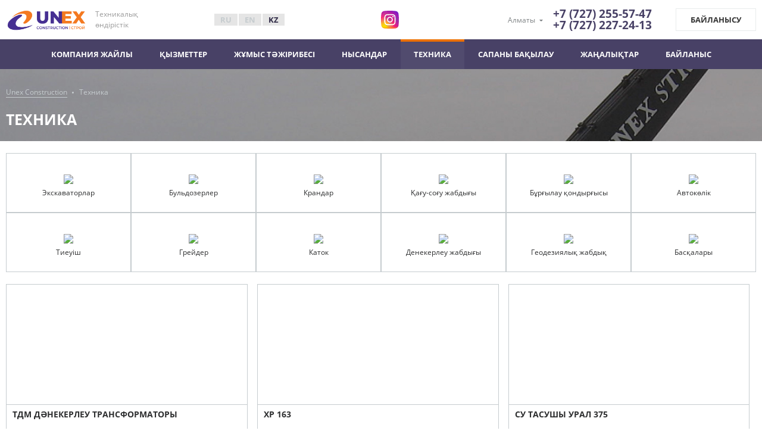

--- FILE ---
content_type: text/html; charset=UTF-8
request_url: https://www.unexstroy.kz/kz/catalog/
body_size: 7356
content:
<!DOCTYPE html>
<!--[if lt IE 7]>      <html class="no-js lt-ie9 lt-ie8 lt-ie7"> <![endif]-->
<!--[if IE 7]>         <html class="no-js lt-ie9 lt-ie8"> <![endif]-->
<!--[if IE 8]>         <html class="no-js lt-ie9"> <![endif]-->
<!--[if gt IE 8]><!--> <html class="no-js"> <!--<![endif]-->
<head>
<script type="text/javascript">var _LANG_ = "kz", ajaxFile = "/cms/../ajax.php";</script>

<script type="text/javascript">var _NOWORD_ = "", _TOOLONG_ = "", _SEARCHWORD_ = "";</script>

<meta http-equiv="content-type" content="text/html; charset=UTF-8" />
<title>Техника &mdash; Компания Unexstroy</title>
<meta name="keywords" content="">
<meta name="description" content="">
<meta name="SKYPE_TOOLBAR" content="SKYPE_TOOLBAR_PARSER_COMPATIBLE" />
<meta name="viewport" content="width=device-width, initial-scale=1.0">
<meta http-equiv="X-UA-Compatible" content="ie=edge">
<link rel="icon" href="/favicon.ico" type="image/x-icon" />
<link rel="shortcut icon" href="/favicon.ico" type="image/x-icon" />
<script src="/main/js/jquery.min.js"></script>
<script>
		      	jQuery.browser = {};
				(function () {
				    jQuery.browser.msie = false;
				    jQuery.browser.version = 0;
				    if (navigator.userAgent.match(/MSIE ([0-9]+)\./)) {
				        jQuery.browser.msie = true;
				        jQuery.browser.version = RegExp.$1;
				    }
				})();
				</script>
<script src="https://www.google.com/recaptcha/api.js?onload=CaptchaCallback&render=explicit" async defer></script>
<script src="http://code.jquery.com/jquery-migrate-1.1.1.js"></script>
<script type="text/javascript" src="/js/ui/ui.js"></script>
<script type="text/javascript" src="/js/jquery.placeholder.min.js"></script>
<link href="/js/ui/ui.css" rel="stylesheet" type="text/css" />
<script type="text/javascript" src="/cms/public/validate.js"></script>
<link href="/css/slick.css" rel="stylesheet" type="text/css" />
<link href="/css/slick-theme.css" rel="stylesheet" type="text/css" />
<link href="/js/wow/animate.css" rel="stylesheet" type="text/css" />
<script type="text/javascript" src="/js/wow/wow.min.js"></script>
<script type="text/javascript" src="/js/slick.min.js"></script>
<script type="text/javascript" src="/js/jquery.inputmask.bundle.js"></script>
<script src="/js/jquery.fancybox.js"></script>
<script type="text/javascript" src="/js/fancybox/jquery.easing-1.3.pack.js"></script>
<script type="text/javascript" src="/js/fancybox/jquery.mousewheel-3.0.2.pack.js"></script>
<script type="text/javascript" src="/init.js"></script>
<script type="text/javascript" src="/cms/files/appends/ckeditor/ckeditor.js"></script>
<script type="text/javascript" src="/cms/files/appends/ckeditor/adapters/jquery.js"></script>
<!--[if IE]><script src="http://html5shiv.googlecode.com/svn/trunk/html5.js"></script><![endif]-->
<meta name="google-site-verification" content="tjR39dGaTnQSOiwrPFpMWQkfx16dnClQcCm6LADKoGg" />
<meta name="yandex-verification" content="75349213102d44a7" />
<!-- Global site tag (gtag.js) - Google Analytics -->
<script async src="https://www.googletagmanager.com/gtag/js?id=UA-43318425-23"></script>
<script>
  window.dataLayer = window.dataLayer || [];
  function gtag(){dataLayer.push(arguments);}
  gtag('js', new Date());

  gtag('config', 'UA-43318425-23');
</script>

    <link href="/main/css/style.css" rel="stylesheet">
    <link href="/main/developer/css/jquery.growl.css" rel="stylesheet">
    <link href="/css/jquery.fancybox.css" rel="stylesheet">
    <style>.hidden {
        display: none;
    }
    #loader {
        display: none;
        width: 100%;
        height: 100%;
        background: #E8E4E4;
        opacity: .9;
        top: 0;
        -ms-filter: "progid:DXImageTransform.Microsoft.Alpha(opacity=90)";
        position: fixed;
        z-index: 9999992;
    }

    #loader img {
        left: 50%;
        top: 50%;
        position: fixed;
        margin-top: -64px;
        margin-left: -64px;
    }

    .error_all {
        color: #e7a19a;
    }

    .tooltipster-instinct {
        padding: 7px 6px 9px !important;
        background: #fff;
        border: 1px solid #e39891;
        border-radius: 2px;
        font-size: 8px !important;
    }

    .tooltipster-instinct .tooltipster-content {
        font: 11px/1.2 "Roboto";
        padding: 0 0 0 12px !important;
        color: #f4574b !important;
        position: relative;
    }
    .tooltipster-instinct .tooltipster-content:before {
        content: "";
        width: 12px;
        height: 11px;
        position: absolute;
        left: 0;
    }
    </style>
    <script type="text/javascript">var config_projects={"page":"","url_assets":"/assets"};</script>	<!--[if lt IE 9]>
    <meta http-equiv="Content-Type" content="text/html; charset=utf-8" />
    <![endif]-->
    <noscript>
        <style>
            #main__preloader {
                display: none !important;
            }
        </style>
    </noscript>
</head>
<body>
    <div style="position: absolute;">
    
            
        
        
</div>
<script type="text/javascript">config_projects.page='cat';</script>
<main id="content">
     <!--Header-->
    <div id="main__preloader"></div>
    <div class="device__menu" id="device__menu">
               <ul class="header__language"><li><a href="/ru/catalog/">RU</a></li>
<li><a href="/en/catalog/">EN</a></li>
<li class="__current"><a href="#">KZ</a></li></ul>
            <ul class="header__menu" >
<li class="__dropmenu"><a href="/kz/about/">Компания жайлы</a><ul class="__submenu"><li><a href="/kz/about/">Миссиясы және тарихы</a></li>
<li><a href="/kz/certificates/">Лицензиялар және Сертификаттар</a></li>
<li><a href="/kz/jobs/">Бос орын</a></li></ul><i class="__menu__switcher"></i> </li>
<li ><a href="/kz/services/">Қызметтер</a><i class="__menu__switcher"></i> </li>
<li ><a href="/kz/experience/">Жұмыс тәжірибесі</a><i class="__menu__switcher"></i> </li>
<li ><a href="/kz/facility/">Нысандар</a><i class="__menu__switcher"></i> </li>
<li class="__current "><a href="/kz/catalog/">Техника</a><i class="__menu__switcher"></i> </li>
<li ><a href="/kz/662-kontrol_kachestva.html">Сапаны бақылау</a><i class="__menu__switcher"></i> </li>
<li ><a href="/kz/news/">Жаңалықтар</a><i class="__menu__switcher"></i> </li>
<li ><a href="/kz/contacts/">Байланыс</a><i class="__menu__switcher"></i> </li>
</ul>
       
    </div>
    <header class="header__outer">
        <div class="header__top__position">
            <div class="__inner">
                <div class="header__wrapper__left">
                    <div class="header__device__switcher" id="header__device__switcher"></div>
                    <div class="header__wrapper__logotype">
                        <a class="header__logotype" href="/kz/">
                            <img style="height: 35px;" src="/assets/images/logo-new.png">
                        </a>
                        <div class="header__logotype__text">Tехникалық өндірістік</div>
                    </div>
                    <ul class="header__language"><li><a href="/ru/catalog/">RU</a></li>
<li><a href="/en/catalog/">EN</a></li>
<li class="__current"><a href="#">KZ</a></li></ul>
				</div>
                <div class="header__wrapper__right">
                    <div class="header__contacts">
                        <div class="header__city">
                            <span data-subwindow="city">Алматы</span>
                            <div class="header__cities __subwindow" data-subwrapper="city">
                                <div class="__triangle"></div>
                                <ul>
                                    <li><a href="#" class="city-select" data-id="tel-1">Алматы</a></li><li><a href="#" class="city-select" data-id="tel-2">Актау </a></li><li><a href="#" class="city-select" data-id="tel-3">Атырау</a></li>								</ul>
                            </div>
                        </div>
                        <div class="header__telephone" id="tel-1"><a href="tel:+7 (727) 255-57-47" class="tel">+7 (727) 255-57-47</a><br><a href="tel:+7 (727) 227-24-13" class="tel">+7 (727) 227-24-13</a><br><a href="tel:" class="tel"></a></div>
                        <div class="header__telephone" id="tel-2" style="display:none;"><a href="#" class="tel">+7 (7292) 60-11-44</a></div>
                        <div class="header__telephone" id="tel-3" style="display:none;"><a href="#" class="tel">+7 (7122) 355 - 863</a></div>
                        
                    </div>
                    <div class="btn__border" data-winopen="callback"><span>БАЙЛАНЫСУ</span></div>
				</div>
				<ul class="socials">
					<li><a href="" target="_blank"><img src="/img/instagram-sketched.svg" alt=""></a></li>
				</ul>
            </div>
        </div>
        <div class="header__bottom__position">
            <div class="__inner">
                <ul class="header__menu" >
<li class="__dropmenu"><a href="/kz/about/">Компания жайлы</a><ul class="__submenu"><li><a href="/kz/about/">Миссиясы және тарихы</a></li>
<li><a href="/kz/certificates/">Лицензиялар және Сертификаттар</a></li>
<li><a href="/kz/jobs/">Бос орын</a></li></ul> </li>
<li ><a href="/kz/services/">Қызметтер</a> </li>
<li ><a href="/kz/experience/">Жұмыс тәжірибесі</a> </li>
<li ><a href="/kz/facility/">Нысандар</a> </li>
<li class="__current "><a href="/kz/catalog/">Техника</a> </li>
<li ><a href="/kz/662-kontrol_kachestva.html">Сапаны бақылау</a> </li>
<li ><a href="/kz/news/">Жаңалықтар</a> </li>
<li ><a href="/kz/contacts/">Байланыс</a> </li>
</ul>
            </div>
        </div>
    </header>
        <section class="head-inner__outer" style="background-image: url(/uploads/head/technic.jpg)">
    <div class="__inner">
        <ul class="Breadcrumbs">
            <li>
                <a href="/kz/">Unex Construction</a>
            </li>
            <li>
                <a href="/technic">Техника</a>
            </li>
        </ul>

        <h1 class="Title">Техника</h1>
    </div>
</section>
<section class="technic__outer">
    <div class="__inner">
        <div class="technic__filter__switcher"></div>
        <div class="clear"></div>
        <div class="technic__filter__array">
            <a href="#" class="close"></a>
            
            <a class="technic__filter__block  " href="/kz/catalog/799-ekskavator/">
                <div class="__image">
                    <img class="__static" src="/cms/uploads/technicCats/5891ae31d296a_img.png">
                    <img class="__hover" src="/cms/uploads/technicCats/5891ae31d296a_img.png">
                </div>
                <div class="__title">Экскаваторлар</div>
            </a>

            <a class="technic__filter__block  " href="/kz/catalog/800-buldozer/">
                <div class="__image">
                    <img class="__static" src="/cms/uploads/technicCats/5891aef1d75e5_img.png">
                    <img class="__hover" src="/cms/uploads/technicCats/5891aef1d75e5_img.png">
                </div>
                <div class="__title"> Бульдозерлер</div>
            </a>

            <a class="technic__filter__block  " href="/kz/catalog/801-kran/">
                <div class="__image">
                    <img class="__static" src="/cms/uploads/technicCats/5891af2d9b97a_img.png">
                    <img class="__hover" src="/cms/uploads/technicCats/5891af2d9b97a_img.png">
                </div>
                <div class="__title">Крандар</div>
            </a>

            <a class="technic__filter__block  " href="/kz/catalog/802-svajebojnoje_oborudovanije/">
                <div class="__image">
                    <img class="__static" src="/cms/uploads/technicCats/5891afd3ef7bc_img.png">
                    <img class="__hover" src="/cms/uploads/technicCats/5891afd3ef7bc_img.png">
                </div>
                <div class="__title">Қағу-соғу жабдығы</div>
            </a>

            <a class="technic__filter__block  " href="/kz/catalog/803-burovaja_ustanovka/">
                <div class="__image">
                    <img class="__static" src="/cms/uploads/technicCats/5891b02483e1c_img.png">
                    <img class="__hover" src="/cms/uploads/technicCats/5891b02483e1c_img.png">
                </div>
                <div class="__title">Бұрғылау қондырғысы</div>
            </a>

            <a class="technic__filter__block  " href="/kz/catalog/804-avtotransport/">
                <div class="__image">
                    <img class="__static" src="/cms/uploads/technicCats/5891b06239417_img.png">
                    <img class="__hover" src="/cms/uploads/technicCats/5891b06239417_img.png">
                </div>
                <div class="__title">Автокөлік</div>
            </a>

            <a class="technic__filter__block  " href="/kz/catalog/805-pogruzchik/">
                <div class="__image">
                    <img class="__static" src="/cms/uploads/technicCats/5891b09de0c5f_img.png">
                    <img class="__hover" src="/cms/uploads/technicCats/5891b09de0c5f_img.png">
                </div>
                <div class="__title">Тиеуіш</div>
            </a>

            <a class="technic__filter__block  " href="/kz/catalog/806-grejder/">
                <div class="__image">
                    <img class="__static" src="/cms/uploads/technicCats/5891b0dc5e022_img.png">
                    <img class="__hover" src="/cms/uploads/technicCats/5891b0dc5e022_img.png">
                </div>
                <div class="__title">Грейдер</div>
            </a>

            <a class="technic__filter__block  " href="/kz/catalog/807-katok/">
                <div class="__image">
                    <img class="__static" src="/cms/uploads/technicCats/5891b115b5636_img.png">
                    <img class="__hover" src="/cms/uploads/technicCats/5891b115b5636_img.png">
                </div>
                <div class="__title">Каток</div>
            </a>

            <a class="technic__filter__block  " href="/kz/catalog/808-svarochnoje_oborudovanije/">
                <div class="__image">
                    <img class="__static" src="/cms/uploads/technicCats/5891b1502e945_img.png">
                    <img class="__hover" src="/cms/uploads/technicCats/5891b1502e945_img.png">
                </div>
                <div class="__title">Денекерлеу жабдығы</div>
            </a>

            <a class="technic__filter__block  " href="/kz/catalog/809-geodezicheskoje_oborudovanije/">
                <div class="__image">
                    <img class="__static" src="/cms/uploads/technicCats/5891b18ca883f_img.png">
                    <img class="__hover" src="/cms/uploads/technicCats/5891b18ca883f_img.png">
                </div>
                <div class="__title">Геодезиялық жабдық</div>
            </a>

            <a class="technic__filter__block  " href="/kz/catalog/810-procheje/">
                <div class="__image">
                    <img class="__static" src="/cms/uploads/technicCats/5891b1bfaad03_img.png">
                    <img class="__hover" src="/cms/uploads/technicCats/5891b1bfaad03_img.png">
                </div>
                <div class="__title">Басқалары</div>
            </a>
        </div>
        <div class="technic__array"><div class="technic__block">
	    				
						<a href="#" style="pointer-events: none">
							<div class="__image" style="background-image: url(/cms/uploads/technics/589d7e3deb120_img_list.jpeg)"></div>
						</a>
	                    <div class="__description">
	                        <a class="__name" href="/kz/catalog/808-svarochnoje_oborudovanije/983-transformator_svarochnyj_tdm/" style="pointer-events: none">ТДМ дәнекерлеу трансформаторы</a>
	                        <div class="__char">
	                          <table>
	<tbody>
		<tr>
			<td>Саны</td>
			<td>2</td>
		</tr>
		<tr>
			<td>Сипаттамалары</td>
			<td>&nbsp;</td>
		</tr>
	</tbody>
</table>

	                        </div>
	                    </div>
	                </div>
<div class="technic__block">
	    				
						<a href="#" style="pointer-events: none">
							<div class="__image" style="background-image: url(/cms/uploads/technics/58da23e628c90_img_list.jpg)"></div>
						</a>
	                    <div class="__description">
	                        <a class="__name" href="/kz/catalog/807-katok/919-xp_163/" style="pointer-events: none">XP 163</a>
	                        <div class="__char">
	                          <table>
	<tbody>
		<tr>
			<td>Саны</td>
			<td>4</td>
		</tr>
		<tr>
			<td>Сипаттамалары</td>
			<td>16 т</td>
		</tr>
	</tbody>
</table>

	                        </div>
	                    </div>
	                </div>
<div class="technic__block">
	    				
						<a href="#" style="pointer-events: none">
							<div class="__image" style="background-image: url(/cms/uploads/technics/5894572db64a5_img_list.jpg)"></div>
						</a>
	                    <div class="__description">
	                        <a class="__name" href="/kz/catalog/804-avtotransport/951-vodovoz_ural_375/" style="pointer-events: none">Су тасушы Урал 375</a>
	                        <div class="__char">
	                          <table>
	<tbody>
		<tr>
			<td>Саны</td>
			<td>1</td>
		</tr>
		<tr>
			<td>Сипаттамалары</td>
			<td>10 т</td>
		</tr>
	</tbody>
</table>

	                        </div>
	                    </div>
	                </div>
<div class="technic__block">
	    				
						<a href="#" style="pointer-events: none">
							<div class="__image" style="background-image: url(/cms/uploads/technics/589d7f7bee28f_img_list.jpg)"></div>
						</a>
	                    <div class="__description">
	                        <a class="__name" href="/kz/catalog/809-geodezicheskoje_oborudovanije/984-taheometr_elektronnyj_set_650/" style="pointer-events: none">Тахеометр электрондық SET 650</a>
	                        <div class="__char">
	                          <table>
	<tbody>
		<tr>
			<td>Саны</td>
			<td>2</td>
		</tr>
		<tr>
			<td>Сипаттамалары</td>
			<td>&nbsp;</td>
		</tr>
	</tbody>
</table>

	                        </div>
	                    </div>
	                </div>
<div class="technic__block">
	    				
						<a href="#" style="pointer-events: none">
							<div class="__image" style="background-image: url(/cms/uploads/technics/589413d60ffc0_img_list.jpg)"></div>
						</a>
	                    <div class="__description">
	                        <a class="__name" href="/kz/catalog/807-katok/920-xs_162/" style="pointer-events: none">XS 162</a>
	                        <div class="__char">
	                          <table>
	<tbody>
		<tr>
			<td>Саны</td>
			<td>3</td>
		</tr>
		<tr>
			<td>Сипаттамалары</td>
			<td>16 т</td>
		</tr>
	</tbody>
</table>

	                        </div>
	                    </div>
	                </div>
<div class="technic__block">
	    				
						<a href="#" style="pointer-events: none">
							<div class="__image" style="background-image: url(/cms/uploads/technics/58945c8ace5e7_img_list.jpg)"></div>
						</a>
	                    <div class="__description">
	                        <a class="__name" href="/kz/catalog/804-avtotransport/952-vezdehod_tiger/" style="pointer-events: none">Tiger </a>
	                        <div class="__char">
	                          <table>
	<tbody>
		<tr>
			<td>Саны</td>
			<td>2</td>
		</tr>
		<tr>
			<td>Сипаттамалары</td>
			<td>&nbsp;</td>
		</tr>
	</tbody>
</table>

	                        </div>
	                    </div>
	                </div>
<div class="technic__block">
	    				
						<a href="#" style="pointer-events: none">
							<div class="__image" style="background-image: url(/cms/uploads/technics/589d8055709c0_img_list.jpg)"></div>
						</a>
	                    <div class="__description">
	                        <a class="__name" href="/kz/catalog/809-geodezicheskoje_oborudovanije/985-taheometr_elektronnyj_set_610/" style="pointer-events: none">Тахеометр электрондық SET 610</a>
	                        <div class="__char">
	                          <table>
	<tbody>
		<tr>
			<td>Саны</td>
			<td>2</td>
		</tr>
		<tr>
			<td>Сипаттамалары</td>
			<td>&nbsp;</td>
		</tr>
	</tbody>
</table>

	                        </div>
	                    </div>
	                </div>
<div class="technic__block">
	    				
						<a href="#" style="pointer-events: none">
							<div class="__image" style="background-image: url(/cms/uploads/technics/589417e065e3d_img_list.jpg)"></div>
						</a>
	                    <div class="__description">
	                        <a class="__name" href="/kz/catalog/807-katok/921-lgs_820/" style="pointer-events: none">LGS-820</a>
	                        <div class="__char">
	                          <table>
	<tbody>
		<tr>
			<td>Саны</td>
			<td>3</td>
		</tr>
		<tr>
			<td>Сипаттамалары</td>
			<td>20 т</td>
		</tr>
	</tbody>
</table>

	                        </div>
	                    </div>
	                </div>
<div class="technic__block">
	    				
						<a href="#" style="pointer-events: none">
							<div class="__image" style="background-image: url(/cms/uploads/technics/58da1cfc498d6_img_list.jpg)"></div>
						</a>
	                    <div class="__description">
	                        <a class="__name" href="/kz/catalog/804-avtotransport/953-vahtovka_ural/" style="pointer-events: none">Вахтовка Урал</a>
	                        <div class="__char">
	                          <table>
	<tbody>
		<tr>
			<td>Саны</td>
			<td>8</td>
		</tr>
		<tr>
			<td>Сипаттамалары</td>
			<td>12 т</td>
		</tr>
	</tbody>
</table>

	                        </div>
	                    </div>
	                </div>
<div class="technic__block">
	    				
						<a href="#" style="pointer-events: none">
							<div class="__image" style="background-image: url(/cms/uploads/technics/589d80f25df9e_img_list.jpg)"></div>
						</a>
	                    <div class="__description">
	                        <a class="__name" href="/kz/catalog/809-geodezicheskoje_oborudovanije/986-taheometr_elektronnyj_ts06_plus/" style="pointer-events: none">Тахеометр электрондық TS06 plus</a>
	                        <div class="__char">
	                          <table>
	<tbody>
		<tr>
			<td>Саны</td>
			<td>1</td>
		</tr>
		<tr>
			<td>Сипаттамалары</td>
			<td>&nbsp;</td>
		</tr>
	</tbody>
</table>

	                        </div>
	                    </div>
	                </div>
<div class="technic__block">
	    				
						<a href="#" style="pointer-events: none">
							<div class="__image" style="background-image: url(/cms/uploads/technics/5894193043343_img_list.jpg)"></div>
						</a>
	                    <div class="__description">
	                        <a class="__name" href="/kz/catalog/807-katok/922-volvo_sd130d/" style="pointer-events: none">Volvo SD130D</a>
	                        <div class="__char">
	                          <table>
	<tbody>
		<tr>
			<td>Саны</td>
			<td>3</td>
		</tr>
		<tr>
			<td>Сипаттамалары</td>
			<td>12 т</td>
		</tr>
	</tbody>
</table>

	                        </div>
	                    </div>
	                </div>
<div class="technic__block">
	    				
						<a href="#" style="pointer-events: none">
							<div class="__image" style="background-image: url(/cms/uploads/technics/58945dee40aa2_img_list.jpg)"></div>
						</a>
	                    <div class="__description">
	                        <a class="__name" href="/kz/catalog/804-avtotransport/954-kamaz_43118/" style="pointer-events: none">КамАЗ 43118 </a>
	                        <div class="__char">
	                          <table>
	<tbody>
		<tr>
			<td>Саны</td>
			<td>3</td>
		</tr>
		<tr>
			<td>Сипаттамалары</td>
			<td>21 т</td>
		</tr>
	</tbody>
</table>

	                        </div>
	                    </div>
	                </div>
        </div>
        <a class="btn__load load-products" href="#" data-page="1" data-id="-1" data-action="pagination" data-block-list=".technic__array">
            <span>Ещё</span>
        </a>
    </div>
</section>


    
         <footer class="footer__outer">
        <div class="footer__top__position">
            <div class="__inner">
                <ul class="footer__language"><li><a href="/ru/catalog/">RU</a></li>
<li><a href="/en/catalog/">EN</a></li>
<li class="__current"><a href="#">KZ</a></li></ul>
                <ul class="footer__menu" >
<li class="__dropmenu"><a href="/kz/about/">Компания жайлы</a> </li>
<li ><a href="/kz/services/">Қызметтер</a> </li>
<li ><a href="/kz/experience/">Жұмыс тәжірибесі</a> </li>
<li ><a href="/kz/facility/">Нысандар</a> </li>
<li class="__current "><a href="/kz/catalog/">Техника</a> </li>
<li ><a href="/kz/662-kontrol_kachestva.html">Сапаны бақылау</a> </li>
<li ><a href="/kz/news/">Жаңалықтар</a> </li>
<li ><a href="/kz/contacts/">Байланыс</a> </li>
</ul>
            </div>
        </div>
        <div class="footer__middle__position">
            <div class="__inner">
                <div class="footer__block">
                    <div class="__title">ТОО «UNEX Construction»</div>
                    <div class="__text">
                       <p>
	ТОО &laquo;UNEX Construction&raquo; компаниясының кадрлық әлеуеті мен техникалық мүмкіндіктері ең күрделі әрі өршіл технологиялық және сәулет бастамаларын жүзеге асыруға мүмкіндік береді.</p>

					</div>
					<ul class="socials">
						<li><a href="" target="_blank"><img src="/img/instagram-sketched.svg" alt=""></a></li>
						<li><a href="#"></a></li>
					</ul>
                </div>
                <ul class="footer__contacts">
	                    <li>
	                    <span>қ. Алматы:</span>
<a href="#" class="tel"><strong>+7 (727) 255-57-47</strong></a>
<a href="#" class="tel"><strong>+7 (727) 227-24-13</strong></a>
<a href="#" class="tel"><strong></strong></a>

	                    				
                    </ul>
                <div class="footer__block">
                    <div class="__title"> Бас офис Алматы:</div>
                    <div class="__text">
                        <p>
	Mекенжай: Алмас шағ. ауд., 207<br />
	Индекс: 050052<br />
	Телефон: (727) 255-57-47<br />
	Факс: (727) 227-24-13<br />
	E-mail: <a href="mailto:info@unexstroy.kz">info@unexstroy.kz</a></p>

                    </div>
                    <br>
                    <a class="link__sitemap" href="/ru/sitemap/">Сайт картасы</a>
                </div>
            </div>
        </div>
        <div class="footer__bottom__position">
            <div class="__inner">
                <a class="footer__logotype" href="/">
                    <img style="height: 35px;" src="/assets/images/footer-logo-new.svg">
                </a>
                <div class="footer__copyright">© 2024 Unex Stroy. <br />
Барлық құқықтар сақталған.</div>
            </div>
        </div>
    </footer>
          
    <!--//Footer-->
</main>
<div id="overlay"></div>
<div id="loader">
    <img src="/main/images/loading.gif" alt="">
</div>
<div class="overlayWinmod">
    <div data-winmod="thanks" class="window">
        <div data-winclose="thanks" class="window__close"></div>
        <div class="window__title">Рахмет</div>
        <div class="window__description"></div>
    </div>
    <div class="window" data-winmod="success">
        <div class="window__close" data-winclose="success"></div>
        <div class="window__title">СІЗДІҢ ХАБАРЛАМАНЫЗ ЖІБЕРІЛУІ СӘТТІ ӨТТІ</div>
        <div class="window__description"></div>
        <div class="btn__border" data-winclose="success">Сайтқа артқа қайту</div>
    </div>
    <div href="#" data-winopen="success" id="open-success" style="display: none;"></div>
    <div class="window" data-winmod="callback">
        <div class="window__close" data-winclose="callback"></div>
        <div class="window__title">БІЗГЕ ЖАЗЫҢЫЗДАР</div>
        <div class="window__description">Бізге сұрақ қойыңыз және біз мүмкіндігінше тезірек сізге жауап береміз</div>
        <form id="w0" class="form__window" action="/send-form?f=callback" method="post" enctype="multipart/form-data" onsubmit="return sendForm(this);">
            <input type="hidden" name="form_name" value="Напишите нам" required>
            <div class="string field-callback-first_name required">
            <input type="text" id="callback-first_name" name="fields[name]" placeholder="Сіздің атыңыз Сіздің атыңыз" required>
        </div>	
      <!--   <div class="string field-callback-last_name required">
            <input type="text" id="callback-last_name" name="fields[surname]" placeholder="Сіздің атыңыз" required>
        </div>   -->  
        <div class="string field-callback-email required">
            <input type="text" id="callback-email" name="fields[email]" placeholder="E-mail" required>
        </div>
            <div class="string field-callback-phone required">
                <input type="text"  name="fields[phone]" placeholder="Сіздің телефон" required class="input--phone"  >
            </div>
            <div class="string field-callback-message required">
                <textarea id="callback-message" name="fields[message]" placeholder="Сообщение"></textarea>
            </div>	<div class="string">
            <div id="r1-recaptcha"></div>
            <button class="btn__orange" type="submit">Жіберу</button>
        </div>
        </form>
    </div>

    <div class="window" data-winmod="feedback">
		<div class="window__close" data-winclose="feedback"></div>
		<div class="window__title">КЕРІ БАЙЛАНЫС НЫСАНЫ</div>
		<div class="window__description">Хабар жіберіңіз және біз сізбен хабарласамыз</div>
	<form id="w1" class="form__window" action="/send-form?f=message" method="post" onsubmit="return sendForm(this);" enctype="multipart/form-data">
		<input type="hidden" name="form_name" value="Форма Обратной связи">
		<input type="hidden" name="fields[office]" id="office" value="">
		<input type="hidden" name="_csrf" value="NGdReHM4bUVkVgI3JlMKdH89AgAidiYvAwQbETxbLxxBABNNJ2srLA==">	<div class="__columns">
		<div class="string field-message-username required">
			<input type="text" id="message-username" name="fields[name]" placeholder="Сіздің атыңыз" required>
		</div>        
		<div class="string field-message-first_name">
			<input type="text" id="message-first_name" name="fields[surname]" placeholder="Сіздің атыңыз" required>
		</div>        
		<div class="string field-message-email required">
			<input type="text" id="message-email" name="fields[email]" placeholder="Ваш E-mail" required>
		</div>        
		<div class="string field-message-phone">
			<input type="text" id="message-phone" name="fields[phone]" placeholder="Сіздің телефон" required class="input--phone">
		</div>	
		</div>
		 <div class="string field-message-message required">
			<textarea id="message-message" name="fields[message]" placeholder="Сообщение"></textarea>
		</div>	
			<div class="string">
                <div id="r2-recaptcha"></div>
				<button class="btn__orange" type="submit">Жіберу</button>
		</div>
	 </form>
	</div>

 <div class="window" data-winmod="vacancy">
	<div class="window__close" data-winclose="vacancy"></div>
	<div class="window__title">ОТПРАВИТЬ РЕЗЮМЕ</div>
	<div class="window__description">Отправьте резюме и мы рассмотрим вашу кандидатуру</div>
    <form id="w1" class="form__window" action="/send-form?f=jobs_send" onsubmit="return sendForm(this);" method="post" enctype="multipart/form-data">
    	<input type="hidden" name="form_name" value="Резюме">
	<input type="hidden" name="_csrf" value="cXJKZm1HQVAhQxkpOCwmYTooGR48CQo6RhEADyIkAwkEFQhTORQHOQ==">	<form class="form__window">
			<div class="__columns">
	            <div class="string field-jobs-name required">
	<input type="text" id="jobs-name" name="fields[name]" placeholder="Сіздің атыңыз" required>
	</div>            <div class="string field-jobs-first_name required">
	<input type="text" id="jobs-first_name" name="fields[surname]" placeholder="Сіздің атыңыз" required>
	</div>            <div class="string field-jobs-email required">
	<input type="text" id="jobs-email" name="fields[email]" placeholder="Ваш E-mail" required>
	</div>            <div class="string field-jobs-phone required">
	<input type="text" id="jobs-phone" name="fields[phone]" placeholder="Сіздің телефон" required class="input--phone">
	</div>		</div>
	        <div class="string field-jobs-spec">
	<select id="jobs-spec" class="custom_select_chosen" name="fields[spec]">

	</select>
	</div>
	                <div class="string field-jobs-resume">
	<div class="file__upload">
		<div class="__label">Резюме:</div>
		<ul class="__list__files" >
			<li>
				<span id="jobs-resume-fake"></span>
			</li>
		</ul>
		<div class="__upload">
			<input type="file" id="jobs-resume" name="files[resume]" onchange="get_input_file_name(this);">
			<span onclick="input_file_open('#jobs-resume');">Файлды тіркеу</span>
		</div>
	</div>
	</div>        <div class="string field-jobs-message">
	<textarea id="jobs-message" name="fields[message]" placeholder="Қосымша ақпарат"></textarea>
	</div>		<div class="string">
        <div id="r3-recaptcha"></div>
				<button class="btn__orange" type="submit">Жіберу</button>
			</div>
	        </form>
    </div>




</div>
<script src="//api-maps.yandex.ru/2.1/?lang=ru_RU&amp;ns=instinct"></script>
<script src="/assets/yii.js?v=1534384769"></script>
<script src="/main/js/build.js?v=1534384618"></script>
<script src="/main/js/main.js?v=1534384618"></script>
<script src="/bower/jquery-form/jquery.form.js?v=1534384865"></script>
<script src="/main/developer/js/jquery.growl.js?v=1534384618"></script>
<script src="/main/developer/js/jquery.tooltipster.js?v=1534384618"></script>
<script src="/main/developer/js/ajax.activeForm.js?v=1534384618"></script>
<script src="/assets/yii.validation.js?v=1534384769"></script>
<script src="/bower/jquery.inputmask/dist/jquery.inputmask.bundle.js?v=1534384866"></script>
<script type="text/javascript">jQuery(document).ready(function () {
    var inputmask_b15611af = {"mask":"+7(999)-999-9999"};
    Inputmask.extendDefinitions({"maskSymbol":"_"});jQuery("#callback-phone").inputmask(inputmask_b15611af);
    jQuery('#w0').yiiActiveForm([{"id":"callback-first_name","name":"first_name","container":".field-callback-first_name","input":"#callback-first_name","validate":function (attribute, value, messages, deferred, $form) {yii.validation.required(value, messages, {"message":"Необходимо заполнить «Имя»."});yii.validation.string(value, messages, {"message":"Значение «Имя» должно быть строкой.","max":255,"tooLong":"Значение «Имя» должно содержать максимум 255 символов.","skipOnEmpty":1});}},{"id":"callback-last_name","name":"last_name","container":".field-callback-last_name","input":"#callback-last_name","validate":function (attribute, value, messages, deferred, $form) {yii.validation.required(value, messages, {"message":"Необходимо заполнить «Фамилия»."});yii.validation.string(value, messages, {"message":"Значение «Фамилия» должно быть строкой.","max":255,"tooLong":"Значение «Фамилия» должно содержать максимум 255 символов.","skipOnEmpty":1});}},{"id":"callback-email","name":"email","container":".field-callback-email","input":"#callback-email","validate":function (attribute, value, messages, deferred, $form) {yii.validation.required(value, messages, {"message":"Необходимо заполнить «E-mail»."});yii.validation.string(value, messages, {"message":"Значение «E-mail» должно быть строкой.","max":255,"tooLong":"Значение «E-mail» должно содержать максимум 255 символов.","skipOnEmpty":1});yii.validation.email(value, messages, {"pattern":/^[a-zA-Z0-9!#$%&'*+\/=?^_`{|}~-]+(?:\.[a-zA-Z0-9!#$%&'*+\/=?^_`{|}~-]+)*@(?:[a-zA-Z0-9](?:[a-zA-Z0-9-]*[a-zA-Z0-9])?\.)+[a-zA-Z0-9](?:[a-zA-Z0-9-]*[a-zA-Z0-9])?$/,"fullPattern":/^[^@]*<[a-zA-Z0-9!#$%&'*+\/=?^_`{|}~-]+(?:\.[a-zA-Z0-9!#$%&'*+\/=?^_`{|}~-]+)*@(?:[a-zA-Z0-9](?:[a-zA-Z0-9-]*[a-zA-Z0-9])?\.)+[a-zA-Z0-9](?:[a-zA-Z0-9-]*[a-zA-Z0-9])?>$/,"allowName":false,"message":"Значение «E-mail» не является правильным email адресом.","enableIDN":false,"skipOnEmpty":1});}},{"id":"callback-phone","name":"phone","container":".field-callback-phone","input":"#callback-phone","validate":function (attribute, value, messages, deferred, $form) {yii.validation.required(value, messages, {"message":"Необходимо заполнить «Номер телефона»."});yii.validation.string(value, messages, {"message":"Значение «Номер телефона» должно быть строкой.","max":255,"tooLong":"Значение «Номер телефона» должно содержать максимум 255 символов.","skipOnEmpty":1});yii.validation.regularExpression(value, messages, {"pattern":/^((\+?7)(\(?\d{3})\)-?)?(\d{3})(-?\d{4})$/,"not":false,"message":"Некорректный формат поля Номер телефона","skipOnEmpty":1});}},{"id":"callback-message","name":"message","container":".field-callback-message","input":"#callback-message","validate":function (attribute, value, messages, deferred, $form) {yii.validation.required(value, messages, {"message":"Необходимо заполнить «Сообщение»."});yii.validation.string(value, messages, {"message":"Значение «Сообщение» должно быть строкой.","skipOnEmpty":1});}}], {"errorCssClass":"error","successCssClass":"success"});
    $.fn.tooltipster('setDefaults', {
        position: 'bottom',
        theme:'tooltipster-instinct'
    });

    $('.custom_select_chosen').chosen({disable_search_threshold: 50});
});</script><script>
    (function(i,s,o,g,r,a,m){i['GoogleAnalyticsObject']=r;i[r]=i[r]||function(){
        (i[r].q=i[r].q||[]).push(arguments)},i[r].l=1*new Date();a=s.createElement(o),
        m=s.getElementsByTagName(o)[0];a.async=1;a.src=g;m.parentNode.insertBefore(a,m)
    })(window,document,'script','https://www.google-analytics.com/analytics.js','ga');

    ga('create', 'UA-97569074-1', 'auto');
    ga('send', 'pageview');

</script>
<!-- Yandex.Metrika counter -->
<script type="text/javascript" >
   (function(m,e,t,r,i,k,a){m[i]=m[i]||function(){(m[i].a=m[i].a||[]).push(arguments)};
   m[i].l=1*new Date();k=e.createElement(t),a=e.getElementsByTagName(t)[0],k.async=1,k.src=r,a.parentNode.insertBefore(k,a)})
   (window, document, "script", "https://mc.yandex.ru/metrika/tag.js", "ym");

   ym(65427538, "init", {
        clickmap:true,
        trackLinks:true,
        accurateTrackBounce:true
   });
</script>
<noscript><div><img src="https://mc.yandex.ru/watch/65427538" style="position:absolute; left:-9999px;" alt="" /></div></noscript>
<!-- /Yandex.Metrika counter -->
</body>
</html>

--- FILE ---
content_type: text/html; charset=utf-8
request_url: https://www.google.com/recaptcha/api2/anchor?ar=1&k=6LfrCnMUAAAAAOK8_K-ksmI1EluHqg7TAxeNKsPF&co=aHR0cHM6Ly93d3cudW5leHN0cm95Lmt6OjQ0Mw..&hl=en&v=PoyoqOPhxBO7pBk68S4YbpHZ&size=normal&anchor-ms=20000&execute-ms=30000&cb=hrxgmpued0l2
body_size: 49429
content:
<!DOCTYPE HTML><html dir="ltr" lang="en"><head><meta http-equiv="Content-Type" content="text/html; charset=UTF-8">
<meta http-equiv="X-UA-Compatible" content="IE=edge">
<title>reCAPTCHA</title>
<style type="text/css">
/* cyrillic-ext */
@font-face {
  font-family: 'Roboto';
  font-style: normal;
  font-weight: 400;
  font-stretch: 100%;
  src: url(//fonts.gstatic.com/s/roboto/v48/KFO7CnqEu92Fr1ME7kSn66aGLdTylUAMa3GUBHMdazTgWw.woff2) format('woff2');
  unicode-range: U+0460-052F, U+1C80-1C8A, U+20B4, U+2DE0-2DFF, U+A640-A69F, U+FE2E-FE2F;
}
/* cyrillic */
@font-face {
  font-family: 'Roboto';
  font-style: normal;
  font-weight: 400;
  font-stretch: 100%;
  src: url(//fonts.gstatic.com/s/roboto/v48/KFO7CnqEu92Fr1ME7kSn66aGLdTylUAMa3iUBHMdazTgWw.woff2) format('woff2');
  unicode-range: U+0301, U+0400-045F, U+0490-0491, U+04B0-04B1, U+2116;
}
/* greek-ext */
@font-face {
  font-family: 'Roboto';
  font-style: normal;
  font-weight: 400;
  font-stretch: 100%;
  src: url(//fonts.gstatic.com/s/roboto/v48/KFO7CnqEu92Fr1ME7kSn66aGLdTylUAMa3CUBHMdazTgWw.woff2) format('woff2');
  unicode-range: U+1F00-1FFF;
}
/* greek */
@font-face {
  font-family: 'Roboto';
  font-style: normal;
  font-weight: 400;
  font-stretch: 100%;
  src: url(//fonts.gstatic.com/s/roboto/v48/KFO7CnqEu92Fr1ME7kSn66aGLdTylUAMa3-UBHMdazTgWw.woff2) format('woff2');
  unicode-range: U+0370-0377, U+037A-037F, U+0384-038A, U+038C, U+038E-03A1, U+03A3-03FF;
}
/* math */
@font-face {
  font-family: 'Roboto';
  font-style: normal;
  font-weight: 400;
  font-stretch: 100%;
  src: url(//fonts.gstatic.com/s/roboto/v48/KFO7CnqEu92Fr1ME7kSn66aGLdTylUAMawCUBHMdazTgWw.woff2) format('woff2');
  unicode-range: U+0302-0303, U+0305, U+0307-0308, U+0310, U+0312, U+0315, U+031A, U+0326-0327, U+032C, U+032F-0330, U+0332-0333, U+0338, U+033A, U+0346, U+034D, U+0391-03A1, U+03A3-03A9, U+03B1-03C9, U+03D1, U+03D5-03D6, U+03F0-03F1, U+03F4-03F5, U+2016-2017, U+2034-2038, U+203C, U+2040, U+2043, U+2047, U+2050, U+2057, U+205F, U+2070-2071, U+2074-208E, U+2090-209C, U+20D0-20DC, U+20E1, U+20E5-20EF, U+2100-2112, U+2114-2115, U+2117-2121, U+2123-214F, U+2190, U+2192, U+2194-21AE, U+21B0-21E5, U+21F1-21F2, U+21F4-2211, U+2213-2214, U+2216-22FF, U+2308-230B, U+2310, U+2319, U+231C-2321, U+2336-237A, U+237C, U+2395, U+239B-23B7, U+23D0, U+23DC-23E1, U+2474-2475, U+25AF, U+25B3, U+25B7, U+25BD, U+25C1, U+25CA, U+25CC, U+25FB, U+266D-266F, U+27C0-27FF, U+2900-2AFF, U+2B0E-2B11, U+2B30-2B4C, U+2BFE, U+3030, U+FF5B, U+FF5D, U+1D400-1D7FF, U+1EE00-1EEFF;
}
/* symbols */
@font-face {
  font-family: 'Roboto';
  font-style: normal;
  font-weight: 400;
  font-stretch: 100%;
  src: url(//fonts.gstatic.com/s/roboto/v48/KFO7CnqEu92Fr1ME7kSn66aGLdTylUAMaxKUBHMdazTgWw.woff2) format('woff2');
  unicode-range: U+0001-000C, U+000E-001F, U+007F-009F, U+20DD-20E0, U+20E2-20E4, U+2150-218F, U+2190, U+2192, U+2194-2199, U+21AF, U+21E6-21F0, U+21F3, U+2218-2219, U+2299, U+22C4-22C6, U+2300-243F, U+2440-244A, U+2460-24FF, U+25A0-27BF, U+2800-28FF, U+2921-2922, U+2981, U+29BF, U+29EB, U+2B00-2BFF, U+4DC0-4DFF, U+FFF9-FFFB, U+10140-1018E, U+10190-1019C, U+101A0, U+101D0-101FD, U+102E0-102FB, U+10E60-10E7E, U+1D2C0-1D2D3, U+1D2E0-1D37F, U+1F000-1F0FF, U+1F100-1F1AD, U+1F1E6-1F1FF, U+1F30D-1F30F, U+1F315, U+1F31C, U+1F31E, U+1F320-1F32C, U+1F336, U+1F378, U+1F37D, U+1F382, U+1F393-1F39F, U+1F3A7-1F3A8, U+1F3AC-1F3AF, U+1F3C2, U+1F3C4-1F3C6, U+1F3CA-1F3CE, U+1F3D4-1F3E0, U+1F3ED, U+1F3F1-1F3F3, U+1F3F5-1F3F7, U+1F408, U+1F415, U+1F41F, U+1F426, U+1F43F, U+1F441-1F442, U+1F444, U+1F446-1F449, U+1F44C-1F44E, U+1F453, U+1F46A, U+1F47D, U+1F4A3, U+1F4B0, U+1F4B3, U+1F4B9, U+1F4BB, U+1F4BF, U+1F4C8-1F4CB, U+1F4D6, U+1F4DA, U+1F4DF, U+1F4E3-1F4E6, U+1F4EA-1F4ED, U+1F4F7, U+1F4F9-1F4FB, U+1F4FD-1F4FE, U+1F503, U+1F507-1F50B, U+1F50D, U+1F512-1F513, U+1F53E-1F54A, U+1F54F-1F5FA, U+1F610, U+1F650-1F67F, U+1F687, U+1F68D, U+1F691, U+1F694, U+1F698, U+1F6AD, U+1F6B2, U+1F6B9-1F6BA, U+1F6BC, U+1F6C6-1F6CF, U+1F6D3-1F6D7, U+1F6E0-1F6EA, U+1F6F0-1F6F3, U+1F6F7-1F6FC, U+1F700-1F7FF, U+1F800-1F80B, U+1F810-1F847, U+1F850-1F859, U+1F860-1F887, U+1F890-1F8AD, U+1F8B0-1F8BB, U+1F8C0-1F8C1, U+1F900-1F90B, U+1F93B, U+1F946, U+1F984, U+1F996, U+1F9E9, U+1FA00-1FA6F, U+1FA70-1FA7C, U+1FA80-1FA89, U+1FA8F-1FAC6, U+1FACE-1FADC, U+1FADF-1FAE9, U+1FAF0-1FAF8, U+1FB00-1FBFF;
}
/* vietnamese */
@font-face {
  font-family: 'Roboto';
  font-style: normal;
  font-weight: 400;
  font-stretch: 100%;
  src: url(//fonts.gstatic.com/s/roboto/v48/KFO7CnqEu92Fr1ME7kSn66aGLdTylUAMa3OUBHMdazTgWw.woff2) format('woff2');
  unicode-range: U+0102-0103, U+0110-0111, U+0128-0129, U+0168-0169, U+01A0-01A1, U+01AF-01B0, U+0300-0301, U+0303-0304, U+0308-0309, U+0323, U+0329, U+1EA0-1EF9, U+20AB;
}
/* latin-ext */
@font-face {
  font-family: 'Roboto';
  font-style: normal;
  font-weight: 400;
  font-stretch: 100%;
  src: url(//fonts.gstatic.com/s/roboto/v48/KFO7CnqEu92Fr1ME7kSn66aGLdTylUAMa3KUBHMdazTgWw.woff2) format('woff2');
  unicode-range: U+0100-02BA, U+02BD-02C5, U+02C7-02CC, U+02CE-02D7, U+02DD-02FF, U+0304, U+0308, U+0329, U+1D00-1DBF, U+1E00-1E9F, U+1EF2-1EFF, U+2020, U+20A0-20AB, U+20AD-20C0, U+2113, U+2C60-2C7F, U+A720-A7FF;
}
/* latin */
@font-face {
  font-family: 'Roboto';
  font-style: normal;
  font-weight: 400;
  font-stretch: 100%;
  src: url(//fonts.gstatic.com/s/roboto/v48/KFO7CnqEu92Fr1ME7kSn66aGLdTylUAMa3yUBHMdazQ.woff2) format('woff2');
  unicode-range: U+0000-00FF, U+0131, U+0152-0153, U+02BB-02BC, U+02C6, U+02DA, U+02DC, U+0304, U+0308, U+0329, U+2000-206F, U+20AC, U+2122, U+2191, U+2193, U+2212, U+2215, U+FEFF, U+FFFD;
}
/* cyrillic-ext */
@font-face {
  font-family: 'Roboto';
  font-style: normal;
  font-weight: 500;
  font-stretch: 100%;
  src: url(//fonts.gstatic.com/s/roboto/v48/KFO7CnqEu92Fr1ME7kSn66aGLdTylUAMa3GUBHMdazTgWw.woff2) format('woff2');
  unicode-range: U+0460-052F, U+1C80-1C8A, U+20B4, U+2DE0-2DFF, U+A640-A69F, U+FE2E-FE2F;
}
/* cyrillic */
@font-face {
  font-family: 'Roboto';
  font-style: normal;
  font-weight: 500;
  font-stretch: 100%;
  src: url(//fonts.gstatic.com/s/roboto/v48/KFO7CnqEu92Fr1ME7kSn66aGLdTylUAMa3iUBHMdazTgWw.woff2) format('woff2');
  unicode-range: U+0301, U+0400-045F, U+0490-0491, U+04B0-04B1, U+2116;
}
/* greek-ext */
@font-face {
  font-family: 'Roboto';
  font-style: normal;
  font-weight: 500;
  font-stretch: 100%;
  src: url(//fonts.gstatic.com/s/roboto/v48/KFO7CnqEu92Fr1ME7kSn66aGLdTylUAMa3CUBHMdazTgWw.woff2) format('woff2');
  unicode-range: U+1F00-1FFF;
}
/* greek */
@font-face {
  font-family: 'Roboto';
  font-style: normal;
  font-weight: 500;
  font-stretch: 100%;
  src: url(//fonts.gstatic.com/s/roboto/v48/KFO7CnqEu92Fr1ME7kSn66aGLdTylUAMa3-UBHMdazTgWw.woff2) format('woff2');
  unicode-range: U+0370-0377, U+037A-037F, U+0384-038A, U+038C, U+038E-03A1, U+03A3-03FF;
}
/* math */
@font-face {
  font-family: 'Roboto';
  font-style: normal;
  font-weight: 500;
  font-stretch: 100%;
  src: url(//fonts.gstatic.com/s/roboto/v48/KFO7CnqEu92Fr1ME7kSn66aGLdTylUAMawCUBHMdazTgWw.woff2) format('woff2');
  unicode-range: U+0302-0303, U+0305, U+0307-0308, U+0310, U+0312, U+0315, U+031A, U+0326-0327, U+032C, U+032F-0330, U+0332-0333, U+0338, U+033A, U+0346, U+034D, U+0391-03A1, U+03A3-03A9, U+03B1-03C9, U+03D1, U+03D5-03D6, U+03F0-03F1, U+03F4-03F5, U+2016-2017, U+2034-2038, U+203C, U+2040, U+2043, U+2047, U+2050, U+2057, U+205F, U+2070-2071, U+2074-208E, U+2090-209C, U+20D0-20DC, U+20E1, U+20E5-20EF, U+2100-2112, U+2114-2115, U+2117-2121, U+2123-214F, U+2190, U+2192, U+2194-21AE, U+21B0-21E5, U+21F1-21F2, U+21F4-2211, U+2213-2214, U+2216-22FF, U+2308-230B, U+2310, U+2319, U+231C-2321, U+2336-237A, U+237C, U+2395, U+239B-23B7, U+23D0, U+23DC-23E1, U+2474-2475, U+25AF, U+25B3, U+25B7, U+25BD, U+25C1, U+25CA, U+25CC, U+25FB, U+266D-266F, U+27C0-27FF, U+2900-2AFF, U+2B0E-2B11, U+2B30-2B4C, U+2BFE, U+3030, U+FF5B, U+FF5D, U+1D400-1D7FF, U+1EE00-1EEFF;
}
/* symbols */
@font-face {
  font-family: 'Roboto';
  font-style: normal;
  font-weight: 500;
  font-stretch: 100%;
  src: url(//fonts.gstatic.com/s/roboto/v48/KFO7CnqEu92Fr1ME7kSn66aGLdTylUAMaxKUBHMdazTgWw.woff2) format('woff2');
  unicode-range: U+0001-000C, U+000E-001F, U+007F-009F, U+20DD-20E0, U+20E2-20E4, U+2150-218F, U+2190, U+2192, U+2194-2199, U+21AF, U+21E6-21F0, U+21F3, U+2218-2219, U+2299, U+22C4-22C6, U+2300-243F, U+2440-244A, U+2460-24FF, U+25A0-27BF, U+2800-28FF, U+2921-2922, U+2981, U+29BF, U+29EB, U+2B00-2BFF, U+4DC0-4DFF, U+FFF9-FFFB, U+10140-1018E, U+10190-1019C, U+101A0, U+101D0-101FD, U+102E0-102FB, U+10E60-10E7E, U+1D2C0-1D2D3, U+1D2E0-1D37F, U+1F000-1F0FF, U+1F100-1F1AD, U+1F1E6-1F1FF, U+1F30D-1F30F, U+1F315, U+1F31C, U+1F31E, U+1F320-1F32C, U+1F336, U+1F378, U+1F37D, U+1F382, U+1F393-1F39F, U+1F3A7-1F3A8, U+1F3AC-1F3AF, U+1F3C2, U+1F3C4-1F3C6, U+1F3CA-1F3CE, U+1F3D4-1F3E0, U+1F3ED, U+1F3F1-1F3F3, U+1F3F5-1F3F7, U+1F408, U+1F415, U+1F41F, U+1F426, U+1F43F, U+1F441-1F442, U+1F444, U+1F446-1F449, U+1F44C-1F44E, U+1F453, U+1F46A, U+1F47D, U+1F4A3, U+1F4B0, U+1F4B3, U+1F4B9, U+1F4BB, U+1F4BF, U+1F4C8-1F4CB, U+1F4D6, U+1F4DA, U+1F4DF, U+1F4E3-1F4E6, U+1F4EA-1F4ED, U+1F4F7, U+1F4F9-1F4FB, U+1F4FD-1F4FE, U+1F503, U+1F507-1F50B, U+1F50D, U+1F512-1F513, U+1F53E-1F54A, U+1F54F-1F5FA, U+1F610, U+1F650-1F67F, U+1F687, U+1F68D, U+1F691, U+1F694, U+1F698, U+1F6AD, U+1F6B2, U+1F6B9-1F6BA, U+1F6BC, U+1F6C6-1F6CF, U+1F6D3-1F6D7, U+1F6E0-1F6EA, U+1F6F0-1F6F3, U+1F6F7-1F6FC, U+1F700-1F7FF, U+1F800-1F80B, U+1F810-1F847, U+1F850-1F859, U+1F860-1F887, U+1F890-1F8AD, U+1F8B0-1F8BB, U+1F8C0-1F8C1, U+1F900-1F90B, U+1F93B, U+1F946, U+1F984, U+1F996, U+1F9E9, U+1FA00-1FA6F, U+1FA70-1FA7C, U+1FA80-1FA89, U+1FA8F-1FAC6, U+1FACE-1FADC, U+1FADF-1FAE9, U+1FAF0-1FAF8, U+1FB00-1FBFF;
}
/* vietnamese */
@font-face {
  font-family: 'Roboto';
  font-style: normal;
  font-weight: 500;
  font-stretch: 100%;
  src: url(//fonts.gstatic.com/s/roboto/v48/KFO7CnqEu92Fr1ME7kSn66aGLdTylUAMa3OUBHMdazTgWw.woff2) format('woff2');
  unicode-range: U+0102-0103, U+0110-0111, U+0128-0129, U+0168-0169, U+01A0-01A1, U+01AF-01B0, U+0300-0301, U+0303-0304, U+0308-0309, U+0323, U+0329, U+1EA0-1EF9, U+20AB;
}
/* latin-ext */
@font-face {
  font-family: 'Roboto';
  font-style: normal;
  font-weight: 500;
  font-stretch: 100%;
  src: url(//fonts.gstatic.com/s/roboto/v48/KFO7CnqEu92Fr1ME7kSn66aGLdTylUAMa3KUBHMdazTgWw.woff2) format('woff2');
  unicode-range: U+0100-02BA, U+02BD-02C5, U+02C7-02CC, U+02CE-02D7, U+02DD-02FF, U+0304, U+0308, U+0329, U+1D00-1DBF, U+1E00-1E9F, U+1EF2-1EFF, U+2020, U+20A0-20AB, U+20AD-20C0, U+2113, U+2C60-2C7F, U+A720-A7FF;
}
/* latin */
@font-face {
  font-family: 'Roboto';
  font-style: normal;
  font-weight: 500;
  font-stretch: 100%;
  src: url(//fonts.gstatic.com/s/roboto/v48/KFO7CnqEu92Fr1ME7kSn66aGLdTylUAMa3yUBHMdazQ.woff2) format('woff2');
  unicode-range: U+0000-00FF, U+0131, U+0152-0153, U+02BB-02BC, U+02C6, U+02DA, U+02DC, U+0304, U+0308, U+0329, U+2000-206F, U+20AC, U+2122, U+2191, U+2193, U+2212, U+2215, U+FEFF, U+FFFD;
}
/* cyrillic-ext */
@font-face {
  font-family: 'Roboto';
  font-style: normal;
  font-weight: 900;
  font-stretch: 100%;
  src: url(//fonts.gstatic.com/s/roboto/v48/KFO7CnqEu92Fr1ME7kSn66aGLdTylUAMa3GUBHMdazTgWw.woff2) format('woff2');
  unicode-range: U+0460-052F, U+1C80-1C8A, U+20B4, U+2DE0-2DFF, U+A640-A69F, U+FE2E-FE2F;
}
/* cyrillic */
@font-face {
  font-family: 'Roboto';
  font-style: normal;
  font-weight: 900;
  font-stretch: 100%;
  src: url(//fonts.gstatic.com/s/roboto/v48/KFO7CnqEu92Fr1ME7kSn66aGLdTylUAMa3iUBHMdazTgWw.woff2) format('woff2');
  unicode-range: U+0301, U+0400-045F, U+0490-0491, U+04B0-04B1, U+2116;
}
/* greek-ext */
@font-face {
  font-family: 'Roboto';
  font-style: normal;
  font-weight: 900;
  font-stretch: 100%;
  src: url(//fonts.gstatic.com/s/roboto/v48/KFO7CnqEu92Fr1ME7kSn66aGLdTylUAMa3CUBHMdazTgWw.woff2) format('woff2');
  unicode-range: U+1F00-1FFF;
}
/* greek */
@font-face {
  font-family: 'Roboto';
  font-style: normal;
  font-weight: 900;
  font-stretch: 100%;
  src: url(//fonts.gstatic.com/s/roboto/v48/KFO7CnqEu92Fr1ME7kSn66aGLdTylUAMa3-UBHMdazTgWw.woff2) format('woff2');
  unicode-range: U+0370-0377, U+037A-037F, U+0384-038A, U+038C, U+038E-03A1, U+03A3-03FF;
}
/* math */
@font-face {
  font-family: 'Roboto';
  font-style: normal;
  font-weight: 900;
  font-stretch: 100%;
  src: url(//fonts.gstatic.com/s/roboto/v48/KFO7CnqEu92Fr1ME7kSn66aGLdTylUAMawCUBHMdazTgWw.woff2) format('woff2');
  unicode-range: U+0302-0303, U+0305, U+0307-0308, U+0310, U+0312, U+0315, U+031A, U+0326-0327, U+032C, U+032F-0330, U+0332-0333, U+0338, U+033A, U+0346, U+034D, U+0391-03A1, U+03A3-03A9, U+03B1-03C9, U+03D1, U+03D5-03D6, U+03F0-03F1, U+03F4-03F5, U+2016-2017, U+2034-2038, U+203C, U+2040, U+2043, U+2047, U+2050, U+2057, U+205F, U+2070-2071, U+2074-208E, U+2090-209C, U+20D0-20DC, U+20E1, U+20E5-20EF, U+2100-2112, U+2114-2115, U+2117-2121, U+2123-214F, U+2190, U+2192, U+2194-21AE, U+21B0-21E5, U+21F1-21F2, U+21F4-2211, U+2213-2214, U+2216-22FF, U+2308-230B, U+2310, U+2319, U+231C-2321, U+2336-237A, U+237C, U+2395, U+239B-23B7, U+23D0, U+23DC-23E1, U+2474-2475, U+25AF, U+25B3, U+25B7, U+25BD, U+25C1, U+25CA, U+25CC, U+25FB, U+266D-266F, U+27C0-27FF, U+2900-2AFF, U+2B0E-2B11, U+2B30-2B4C, U+2BFE, U+3030, U+FF5B, U+FF5D, U+1D400-1D7FF, U+1EE00-1EEFF;
}
/* symbols */
@font-face {
  font-family: 'Roboto';
  font-style: normal;
  font-weight: 900;
  font-stretch: 100%;
  src: url(//fonts.gstatic.com/s/roboto/v48/KFO7CnqEu92Fr1ME7kSn66aGLdTylUAMaxKUBHMdazTgWw.woff2) format('woff2');
  unicode-range: U+0001-000C, U+000E-001F, U+007F-009F, U+20DD-20E0, U+20E2-20E4, U+2150-218F, U+2190, U+2192, U+2194-2199, U+21AF, U+21E6-21F0, U+21F3, U+2218-2219, U+2299, U+22C4-22C6, U+2300-243F, U+2440-244A, U+2460-24FF, U+25A0-27BF, U+2800-28FF, U+2921-2922, U+2981, U+29BF, U+29EB, U+2B00-2BFF, U+4DC0-4DFF, U+FFF9-FFFB, U+10140-1018E, U+10190-1019C, U+101A0, U+101D0-101FD, U+102E0-102FB, U+10E60-10E7E, U+1D2C0-1D2D3, U+1D2E0-1D37F, U+1F000-1F0FF, U+1F100-1F1AD, U+1F1E6-1F1FF, U+1F30D-1F30F, U+1F315, U+1F31C, U+1F31E, U+1F320-1F32C, U+1F336, U+1F378, U+1F37D, U+1F382, U+1F393-1F39F, U+1F3A7-1F3A8, U+1F3AC-1F3AF, U+1F3C2, U+1F3C4-1F3C6, U+1F3CA-1F3CE, U+1F3D4-1F3E0, U+1F3ED, U+1F3F1-1F3F3, U+1F3F5-1F3F7, U+1F408, U+1F415, U+1F41F, U+1F426, U+1F43F, U+1F441-1F442, U+1F444, U+1F446-1F449, U+1F44C-1F44E, U+1F453, U+1F46A, U+1F47D, U+1F4A3, U+1F4B0, U+1F4B3, U+1F4B9, U+1F4BB, U+1F4BF, U+1F4C8-1F4CB, U+1F4D6, U+1F4DA, U+1F4DF, U+1F4E3-1F4E6, U+1F4EA-1F4ED, U+1F4F7, U+1F4F9-1F4FB, U+1F4FD-1F4FE, U+1F503, U+1F507-1F50B, U+1F50D, U+1F512-1F513, U+1F53E-1F54A, U+1F54F-1F5FA, U+1F610, U+1F650-1F67F, U+1F687, U+1F68D, U+1F691, U+1F694, U+1F698, U+1F6AD, U+1F6B2, U+1F6B9-1F6BA, U+1F6BC, U+1F6C6-1F6CF, U+1F6D3-1F6D7, U+1F6E0-1F6EA, U+1F6F0-1F6F3, U+1F6F7-1F6FC, U+1F700-1F7FF, U+1F800-1F80B, U+1F810-1F847, U+1F850-1F859, U+1F860-1F887, U+1F890-1F8AD, U+1F8B0-1F8BB, U+1F8C0-1F8C1, U+1F900-1F90B, U+1F93B, U+1F946, U+1F984, U+1F996, U+1F9E9, U+1FA00-1FA6F, U+1FA70-1FA7C, U+1FA80-1FA89, U+1FA8F-1FAC6, U+1FACE-1FADC, U+1FADF-1FAE9, U+1FAF0-1FAF8, U+1FB00-1FBFF;
}
/* vietnamese */
@font-face {
  font-family: 'Roboto';
  font-style: normal;
  font-weight: 900;
  font-stretch: 100%;
  src: url(//fonts.gstatic.com/s/roboto/v48/KFO7CnqEu92Fr1ME7kSn66aGLdTylUAMa3OUBHMdazTgWw.woff2) format('woff2');
  unicode-range: U+0102-0103, U+0110-0111, U+0128-0129, U+0168-0169, U+01A0-01A1, U+01AF-01B0, U+0300-0301, U+0303-0304, U+0308-0309, U+0323, U+0329, U+1EA0-1EF9, U+20AB;
}
/* latin-ext */
@font-face {
  font-family: 'Roboto';
  font-style: normal;
  font-weight: 900;
  font-stretch: 100%;
  src: url(//fonts.gstatic.com/s/roboto/v48/KFO7CnqEu92Fr1ME7kSn66aGLdTylUAMa3KUBHMdazTgWw.woff2) format('woff2');
  unicode-range: U+0100-02BA, U+02BD-02C5, U+02C7-02CC, U+02CE-02D7, U+02DD-02FF, U+0304, U+0308, U+0329, U+1D00-1DBF, U+1E00-1E9F, U+1EF2-1EFF, U+2020, U+20A0-20AB, U+20AD-20C0, U+2113, U+2C60-2C7F, U+A720-A7FF;
}
/* latin */
@font-face {
  font-family: 'Roboto';
  font-style: normal;
  font-weight: 900;
  font-stretch: 100%;
  src: url(//fonts.gstatic.com/s/roboto/v48/KFO7CnqEu92Fr1ME7kSn66aGLdTylUAMa3yUBHMdazQ.woff2) format('woff2');
  unicode-range: U+0000-00FF, U+0131, U+0152-0153, U+02BB-02BC, U+02C6, U+02DA, U+02DC, U+0304, U+0308, U+0329, U+2000-206F, U+20AC, U+2122, U+2191, U+2193, U+2212, U+2215, U+FEFF, U+FFFD;
}

</style>
<link rel="stylesheet" type="text/css" href="https://www.gstatic.com/recaptcha/releases/PoyoqOPhxBO7pBk68S4YbpHZ/styles__ltr.css">
<script nonce="csHFNkNVtY1v9yiZrw_Sjw" type="text/javascript">window['__recaptcha_api'] = 'https://www.google.com/recaptcha/api2/';</script>
<script type="text/javascript" src="https://www.gstatic.com/recaptcha/releases/PoyoqOPhxBO7pBk68S4YbpHZ/recaptcha__en.js" nonce="csHFNkNVtY1v9yiZrw_Sjw">
      
    </script></head>
<body><div id="rc-anchor-alert" class="rc-anchor-alert"></div>
<input type="hidden" id="recaptcha-token" value="[base64]">
<script type="text/javascript" nonce="csHFNkNVtY1v9yiZrw_Sjw">
      recaptcha.anchor.Main.init("[\x22ainput\x22,[\x22bgdata\x22,\x22\x22,\[base64]/[base64]/MjU1Ong/[base64]/[base64]/[base64]/[base64]/[base64]/[base64]/[base64]/[base64]/[base64]/[base64]/[base64]/[base64]/[base64]/[base64]/[base64]\\u003d\x22,\[base64]\\u003d\\u003d\x22,\x22NcKUUcK4JcKfwopJwozCpDgFwqdpw47DlChUwrzCvkANwrrDokh6FsOfwpV6w6HDnl3Cpl8fwp/Co8O/[base64]/DpzENw6bDosKHw5Qdw6B6bXvCs8K7w73DosOEWcOIJMOhwp5Bw5o2bQrDr8K9wo3ChiUEYXjCvcO2TcKkw7Z/wr/[base64]/DqQLDqWJaw77DrEQQw6wfw4/[base64]/YGk8UcK2woDDoMOyw5kGEiU9woVCXE3CsATDusOYw6fCl8KzW8KdTBPDlFY9woorw6BewpvCgzHDqMOhbz/[base64]/[base64]/CgsKVTxVQw51zw7dVw5PClcKIw7HCrcKhfD5hwrwdwo5uQSjCg8KPw6YxwpY5wpc8cB7DscKzGB8QPgfCnsKhPsONwoLDt8O/UcKWw4I9CMO+wr4BwqPDv8KpSVV3wpUbw6lQwoc4w47DlMK7V8KewqByYT7Donc4w6YIbBoywoUbw43DnMOPwoDDo8K1w44nw4dVOE7DpsKgwpDDrm7CgsOLVcK6w5PCrcKfBsK8PMOSfhLDocKvSXzDssKuEcOka0bCk8OiQcO6w7p+c8Khw7/Cgl17wq0KOCglwoDDrGzDpcOxwoXDsMK5JylJw5bDvcOpwrDCoFvClCFAwoVqfcOcYMOPwpbCjsKywozCvm3CjMOIScKSDMKkwpnDtktqdHZee8KTVMKtXsKpwonCpMKOwpI+w64zw4/CuTlcwozDikbCll7CvFzDpVcPwqfDkMKENMKbwpsxNxc4woLCk8OFNXfCmUQQwpY9w6l/[base64]/DjMKpT8OBw4fCrBLDvMK0djwHCcOKUBMvYcO+NA3DsAkvI8Kbw7jCkcKNHn3DhkfDksO1wq7CjcKNf8KEw7XCiCrClMKew4lnwrUrFSPDoD83wqxTwq1sGEZuwprCmcKDB8Okf3DDomMGwqnDicO5w7zDjE1iw6nDv8K+cMK7Wi93bzLDin8hQ8Kgwo/DrmYKGn4iVTvCnWLDpj4kwo4kHXDCkBLDp2RzKsOCw5TCu1fDtsOrbVBGw5xJc0VEw47DqMOMw4sLwqYtw5hqwqHDtTgzeHzCnWMZQ8KrO8KswrnDjR3CkxjCtAwZfMKQwqB5EjXCvMOKwrzCrAzCr8O8w6LDu35fOQjDljjDnMKBwoBYw6TCh0pFwo/Dj3Ahw6vDpUQcIsKyfcKJGMOAwoxpw7/DlsOBElPDrS/DvxvCvXvDqWPDtGjCnwnCmsKWMsKnEMKhNMKMcFnCk1Jnwr7CsHsAAG8nMRzDh2vCgA/Cj8K6bnhAwpFewo0Mw7fDjMOVXkE+w4/CicKTwpTDscK/wpjDuMOSeVPCvT4PC8KZwrXCskYWwoBia3PCoHlqw6XDjMK+ZA3Du8K4ZsObw7nDqBQVbsOnwr/CoCNhNsOQwpYKw6Fmw5TDtyXDghYvEcO/w6UFw64nw4oLYMOySC3DmcKzw7kSTsK0OsKLKF/DkMOALwAvw5k/w4nDpcKtdS7Dl8OjB8OuQMKJWcOxXsKBE8Kcw47Cnwhxwq1QQcO1DsKHw6l0w6lyUcKgTMKsQMOZFsKsw5kkLXXCvnvDocODwqbCt8Owb8KCwqbDoMKBw4ckDMKnccK8w54Gwpcsw4piwoQjwr3DvMOEwoLCjmsnGsKoJcKKwp5/[base64]/CsXgvw6vDmsKoJw19BDvDq3bCssOfw7vDjMKdwqRgXlFQw5PCozzCu8KxBH04woLDh8Ktw5MHbFxJw7/CmmjCocOUw44cYsKLH8KZwpDDvinDusOFwoYDw4p7CcKtw41NV8K/w6PCncKDwqLCtULDlMK8woUQwqxSwop8V8OFwpRWwpfCiTpSGEDDmMO4w6EiJxVbw5XDrDDCosK5w78Ewq7DtznDvCNgR2nCnVPDlk4CHmvDjCTCvMKlwqbCu8OWw4YWYsK5asOHwpzCjiDDjmXDmRvDqinCuSTCk8Kvw5VbwqBVw61IWC/Cq8OSwr3CoMO5w5XCpmDDncOCw4BDIjFqwpkpw40rRxjCqcO9w7k1wrd/MRbDs8KmYcKmcW0mwrNlMEzCmMOcwrzDocOGGEjCkAPDosOcacKdZcKJw7XCm8K7PkNXwozCocKVCMKVJTvDvCfCuMOfw7gWeEbDqDzChMO/w6jDnhshT8OAw6k4w7YbwpgOahEXBAxcw6/Cqx0GI8KAwrVPwqddwqzCtMKmw4fCqW8fwq8RwpYTaU4lwo1ewrIgwo7DkBAfw7XCosOfw6tdWsKWbMOOwrdJwpDCjAfCtcOlw7DCoMO+w6kPUcK5w70LLsKHwrPDjsKhw4FwUcKDwq17w7jCmHDDucKHwpISOcKuJSV8wqPCn8O9MsK9TQRtYMOvwo9ce8K/J8KAw48xdA9NQMKmPsKPwq8gDcO/RsK0w4NSw7DCgyfDqsO1wo/CvCXDlcKyBEvCm8OhGcKMIcORw6zDrTx1NMKPwpLDosK7NcKyw7wNw7vCkEsqw44aMsK6worDj8KvWcKCaDnCh1sNKiUsaHrCnB7CmsOueFA2w6TDjSUsw6HDp8KIw4jDp8O1An/DuyLDtT7CrF9WJ8KEMD4gw7HCmcKCHsKGEGMdYsKFw580w4HDmcOtdMK2fRfCn0nCkcKaHMOeOMK3w5g7w5XCkjkARcKIw6wIw5p/wrdDw4Bww7IIwqHDicKrXTLDr2hhRwfCrVLCkD5kQWAmwoo3w6TDtMO5wrQUeMKZGmtGEsOmFsKYVMKBwphIw4lLF8OjHRgwwqLCmcOdwoTDvzdaU1rCmwRhEsKJdHHCjlnDrGbDvMK8ZsO2w7DCpMOPUcOLcF/ChsOkwpFXw4QqbsOfwq/[base64]/[base64]/[base64]/[base64]/Dh8Ocw6pDGMOtw4kBXcONwowqw40jfQE1w5LDk8OcwpnCnsKxXsOIw7Adw5nDhsOqwqR5wqcVwrPDoGkda0TCkMKbWsKFw4doYMOoecKfSxjDgsONE0E/wqPCjsKLQcKHFEPDrznCt8KFacKcGsOzdMOHwrwsw7nDo2F+w6Q5fMO2w77DmcOxei4Tw5XDgMOPacKPW2wSwrVAdsOIwrRyIMKvb8ONwro1wrnCmm83fsKzEMKPaV7DhsO3BsOdw6DChlMXFmAZG2QbXT4UwrTCiC9jRcKUw5PDlcOiwpDDtMOOfMK/wqPDkcOww7bDiyBYTcO4bzvDq8OQw7cPw6fDssOjMMKAbxjDkgvDnEA0w6fChcK3w6RLE00XJcONGnnCm8OYw7/DnFRnY8OIZC7DvkpLwqXCtMKSbzjDi1VAw6TCvi7CtgYKK2PCojMLRBkNDcOXw7DDghvCiMKWcCBdw7tewpvCvUMeNcKrAy/DnAAww7LCt38gZMOKw7fCkwIWdRPCl8KZSREjegLDukZ+wr9Zw7AxYXxWw4J6EcKGW8O8CTI4UwZ3w47CocKJUUbCuy4+SHfDviZgfsKGNcK3wpNzcQE1w5dYw6XDnh7CrMK3w7N8cmTCn8KZTijDniF5w6srFDoxVS9lwo7CmMOdw5vCgsOJw6/DkWHDh0RkJ8KnwpZBEMOMFUnCnzhAwpPCvMOMwp7DnMO0wq/DhhLDkVzDr8OWw4V0wofCosOGCjgUb8KFw5vDp3zDizDCix/CsMKtLBxGREgBRkVpw70Tw6NawqfCi8KpwoJnw4fCixzChWbDk2g4A8OqGR1RHcKNHcKwwpHDmsK4bkV2w6PDpsKJwrBiw6jDjcKKZ3/CrsK/[base64]/DjsKrO0bDhGlkw5ROI2N1w5pSw73DvsK/[base64]/Ci0bCqnl7PRXDncKcw5ZJw6rDvUfCkMOxWsKRM8KWw63DocO/[base64]/TMOewqcRwpjDhSQZwqfCqyFoQsOhdsK9PsO2LsOzaHjDrANdw7nCmTrDnglLQMK3w7czwo/Dv8O3esOXGV7CqMOwSMOUCcKgw4PDhMKEGD8ke8OYw53CnUHDiCEAw41sQcKWwqHDt8O3GSpdbsOhw4vCrXgSXcOyw6/DuHbCq8O/w6pcUkNpwoXDo3DCtMKVw5olwrPDusKnwpzDjUteO0bCucKSIsK6wr/DscK4wqU1wo3CsMK4HCnDrcK1IkPCn8KTdHLCqS3CmMKFWjbCsmTDmMKew5kmN8O1QMOeN8O3C0fDusO+DcK5OsOSRsK/wqjDqsKtRAxQw4XCjMOMMWPCgMO9NsKmCcOewrBqwqVgL8KCw5fCtsOxYMOoOBTCnkPCiMKzwrsOwppPw5ltw7LCj13Dv2PCvjnCszbCmMOTVMKIwpHCqsOpw7/Do8Ofw7HDs3QPA8OdVHPDnSsxw5LCkmJMw7pjGAjCuhvDgknCp8OCc8O/[base64]/Dk8ODDyRxw4ZZwpUSNsOOHcOlY8OTwph+H8KbOmTCu3jDtcKkwqAqU2jCpD/Ct8KhbsObXsObEMO+w4d8AcKySjM6WQvDj2TDhsOfw65+D0PDuTVpcApYV1UxGcOuw6DCk8OrS8OPZUU2N23CtMOpZ8OTU8KMwrUleMO0w61BCMKlwrIaGCkpLFYqejs6YsK7ERPCqkzCpyhNw6RxwrXDl8KsSREbw6JoXcK7wo/Ci8KQw5XCjcOcw7fDlcOGOcOOwqU6wr/Ct0zDiMK/bMKLesK+C13ChEdxwqYiaMOpw7LDvnVmwrY6TMKVJyPDksKww65OwrXCgkgIw4rCulg6w6LDsDhPwqkLw70kCGfCkMOuAsOHw5YywoPCkMK5wr7CqF3DhMK5SsKOw7XDrMK2csO+w6zCjy3DgsOsNgPCv3YqQcKgwoPDp8KFcAk/[base64]/DoMKeEyLCjWMMwowYUsO1woXDsCbCq8KPw4tPw5vDmxsuwrkJw5rDu1XDql/DoMKzw4vDuzvCrsKDwofCsMOrwqwww4PDiwtHf1xowpQVcsKoWcOkKcOzwq1qDQrCq2DDvTTDssKPMU7DqsK4wq3CkAcAw4XCm8O6BG/CtChVa8KiTS3DpRk6M1FfK8OfB2ccRQ/DqxHDrg3DncKlw7/CpsOGdsKdMV/Dj8Owfxd8QcOEw5YzRRDDnSoZP8KBw7nCl8OkQMOXwofCpH/DtMOyw6ANwofDuwrDrMO2w4hawrYrwoTDmcKRJsKSwo5TwoTDlVzDjC9ow5bDswPCpSXDisOGDMKwRsOqG0ZKwopOw4ACw4vDvBNnSAwDwqpGd8KSPD5ZwpHCp3oTFwrCs8OtdMODwpZCwqvChMOre8Otw4zDmMK8WSXDssKkW8Osw5/DkHxfwpIow6PDqcKyZXcOwoXDomcdw5vDmhLCnUkPc1zCisKkw4vCtzFzw5bDk8KXL3dOw6LDrQ4Swp/[base64]/F24Mw6PCrWNCA8K5w7jCqcOdw6lKEWPCnMKZaMO4Hw3DsSvDkhvCj8K3Ow/DqjzCh3bDvMK8wqrCkGYVDVETcytYIMK5ZcK2woTCr2TDkkgKw57Ct0BHO3jDpy/DusOkwoLCpUAlZcK/[base64]/CrxXClMKkA8OQDifDo8OOLcKtHsKnw4TDmQwcLznDmWscwpt5wprDjcKKX8K9C8KxFMORw7TDtcOcwpR/w6sYw7DDvjHCsjYXXmN4w55Vw7fCsBB1dkY0cAN9wrcTXXxQKsO7woXCnirCkF1WDsOuw5cnw4IkwqHCucOYwpk/AlDDhsKNDVjCv0kgwoZwworDnMK/[base64]/[base64]/wphAJXw9bH/CvMOMw4AFwqvClMOGZHcQaMOaNjnCkHTCrcKAYVtjL23ChMO0HB17IAovw707w5fDhjvDqMO+P8O9amnDksOJOQfDvcKdRTQ8w5LCmXLDsMONworDoMKHwos5w5rDusOfPSPDpFjCgEQNw5wvwrDCtGpIw6/CtDHCmDlow5PDigQ9K8Ofw77DjyrDliBvw6U6w6jCtsOJw6sYACQsLsK2HsO6I8Ocwqdow5rCnsK3w4QJAh0WKMKRADsKHnoUwrzDuCvCqBcQd1oew6DCmzR3w67CkDNmw4XDnB/Dm8KmDcKcWX87wqLCtMK9wp7DksOJw5HDp8OIw4HDj8OcwrjCk07ClXUgw7YxwpLDgnrCv8KrA3l0VlMowqctAkw+wos3C8KxCGBXSifChMKfw73Dp8Otwo5Aw5NWwpNTRUTDtFjCscK+Ujl4wpddWcOfd8KDwrRmMMKVwpVqw7M4GksYw7cgw5wWYsOwF0/CiynCtB9Nw4LDo8K/wpHCnMO7w7bDkwbCvW/Du8KHRsK5wpjCnsOIM8KZw7TCiyIkwrFTG8KXw5QEwq1Aw5fCmsKbPcO3wrR2wrlYTQ3DlcOfwqDDvCQawp7DpcKzPMOswqgEw5rDgynDs8O3w4XCjMOLcgXDpHjCi8Oyw45kw7XDj8Kxw7lmw6caNGLDnmvCmnTChcO2H8Oyw55tbkvDscODwr8KOzvDtcKUwrnDgA/[base64]/[base64]/QFIpIHAfw5cGPsKIw4PCn8KfLRgJw4hwKsK/[base64]/[base64]/ChhnDvMOiw6FvTTpNwocsw5LCu2Blw6fDhn4pJiXDisKncD0Cw7JIwr4cw4nDmBwgwpfDkMK8LjEaHhd8w5AqwqzDkgEbcsOwaQAnw5XCs8OTVsOOO3zCpsOSB8KLwqnDq8OEFBZReEgPwoHCijsowqfCrMOewp/Cn8OhPSPDp3JqRXsaw5fCicK+fyhOwrXCsMKSWHkeYcKIKxVHwqQywqpUQsOew4tFwoXCvxrCssOoNcKRLFsPBER2VMOqw75PbsOkwrsZwqwqYl4mwrDDtytiw4jDqFrDm8K/HcKLwrE3Z8KCPsO2QsOzwobDuHd9wqfCvsO2wp4Xw6XDkMOJw6TCtlDCk8OXwq48cxbDl8OLWzZoF8Kiw68qw7ptJSlCwpQ7wpdkeGHDriMeEMKTOMKxecKbwoIFw75RwpPChkBYTk/Dn3QVw4hdJjtNHMKqw4TDlQE8SlbCoUHCkMO6E8OQw6HDhMOYdTBvNTxJVzvDr2/Cr3HCmQZbw7sLw5FuwpMZSwoVAMK2RjZRw4Z6IgXCpcKpO2jCj8OsasKDacO/wrzCn8K+wo8Yw7JSwo8zdMOuL8Kgw63DtMOdwoE3AcKBw4tOwqHCtcOPP8Owwp5XwrsMalJtGGYowoPCr8K8csKXw540w5LDqcKsI8OHw7/[base64]/TMKXw6fCnMKCAg/DhW9lSzfChBvDmMKZwq7DrAbCisKdwrTCqSvDk2HDtAUmHMOsPkNjPUfDg3wHVykqwo3ClcOCOHlWfRfCvMOmwrJ0GCglBR7Dq8O7w5vDoMKiw5vCrFTCosOEw4TCmXQiwoHDucOGwrvCtMKoflDDhMKWwqIzw68FwrbDscOXw6Yow45cMydGOMOLJD/[base64]/Ci1tOw67CnsOvdkLCg2A8WSjCm8K6CcO2VXzCpyzCicObVcKtRcODw5rDugYNw6rDiMOqTBclwoPDulPDuTZawodDwoTDgUNIPCrCoD7CsQIUDiHCiC3DjAjCkw/[base64]/[base64]/[base64]/[base64]/CvitZeB3DlSbCohJ2w7w+w5fCvsKhH8KBesKFwrxEPl5MwqzCpMKvw5nCv8O/wrcSMgZ2A8OmLsOKwp9OaQBhwogkw5jDusOOwo0SwobDg1Fmwq/CoEtIw4rDuMOUWF3Dn8Oowpdww77DuWzDkHvDiMKdwpVHwpXCrnnDksOuw7YOUcONTGzDscK9w6RuEsK3OcKgwrxkw68HO8OBwoRLw4ICSDLClzk1woUpdzfCrQhyaALCkU7ClWwiwqc+w6PDl21DXsOResKxChnCpMOwwo/CjVFnwrPDm8OyMcOHKsKccAY/woPDgsKKE8KRw6gjwpYdwr7DgDzCulcGY10pasOkw6UKIsODw7bCqMK9w6o0aCpJwqTDoF/CicK/[base64]/DlWbDo03DnhfDu8KkAmjCuDnClSvCrS4+wqArwpdWwpLDvgU1wp7CplNXw73DmxTCrUfDhynDosKywp8zw5jDtcOSHEzCoHHDvy9KEGPDl8ORwqzCjsOHGMKfw6w6wpjDmmIfw5/CpyReYsKIw7fDnMKnGsKSwrAbwqrDq8OLQ8KzwrLCpC3CucORLHhOABhzw4LCoDrCjMKrwrgsw4LChMKpwoTCt8Kuw5IwKSAYwrwywrp/LFsSBcKCLEzCkTF5TMOBwoQrw68RwqvDvQDDtMKeP1nCm8Kjw7phw4MEWsO4wrnCk1NfKcKcwoZrbSTCqilQw6/[base64]/Dr8KCwrwNL8KJQW/DpsKDw5DCgV3DisOgTcOvwpcCCzkcUhspKGFfwrjDu8OvRAs3wqLDkhY/[base64]/CmR7DkMKxGcO/fWQTwrLCmkguwrImwoYewq3CnH3Dh8K8OsKhw5s0ZDgKb8OtT8KtLETCmmdhw4ExTl5nw5DCmcKKPV7CjU7Ck8KDGWjDkMO9bzNWQ8KAwpPCrDZHw4bDrMKuw6zCk18Je8OoZxM/[base64]/[base64]/w7VnOlnCpQd8Y2U0w4bDmMOqwoLChU7Dtx1iLMKBfHMawobDnntrwrbDnyfCi39Iwr7CsykfLynDo0ZKw7rDkCDCu8O+woguesKKwpQAAw/DohvDv0JxFcKew60hdcOHDjcsEjslFRLCvDFCOsOnTsOswqsddXJRwqBhworCo0YHO8Osd8O3XhvDkHJXI8ODwojCuMOCKcO9w6xTw5jDvBtJM3oeM8OuYAHCocOIwokDNcODw7gqCnxgw4XDkcOLw7/DlMKkAcOywp0xfcKuwprDri7CsMK4I8KWw6Utw4fDkmMFShbClsK4M0lrBMKUAyZEARDDo1rDhsOfw5vDsA0TPyQWEz7DgMOlU8OzVHAFw4kGcMOJw69oK8OnGsO3wr1CH1lCwobDn8OZZT/[base64]/DoAXChCNOE8K/[base64]/DvzjDksKBwoF9R8ODwploP8KVbsKbOMO9AA/DhhrDncOvDGnDlcOwPFAeCcO/LBcde8KoJy/CpMKZw6wSw43CpMKewpcWwqwIwqHDuSrDpkbCtcKaFcOxDQnCsMOPEB7CisOsDcObw5hiw5h4KTMow6QGKiPCsMK9w4nDqGRGwqIHZ8KSJcKPDsKfwpMmF1xow57DtMKMBMKbw6zCocOCalZRb8KXw6LDo8KNwq7ChcKnCV/Dk8OZw6rDs2zDnyjChCU2VWfDqsOAwopDKsOjw6EcHcOwW8OAw4NpUmHCoSjCiAXDq2fDjsOWOw/CgTcJwq/[base64]/CscK2worCmMKkf8OEL2/Ds2HDkxwwBMK/UcKmEA4Qw6vCuA1WZsKaw5Bkwrx2wohCwrEew7LDhsODTsKwU8O4T2cRwrZAw61pw7nDrVobFzHDlk97IG5Lw7tCEhUpwoRUdwHCtMKtNh8SO2ccw5vCuzZmcsK+w6siw4fCiMOCSihQw4/[base64]/CicOZw646YBEdKcOXaMO9BVBQwoYDJcOSwoPDiUoqJwvCo8KMwo1VacKhWnLCtsK2Dk0pwrRbw73DnmnCsVZMVQ/CiMK/I8KpwpofWTt/GQszTsKowrdRBMKGNcKffWFcw7jDrsOYwqMoEDnCki/[base64]/[base64]/CmHXDmsOgHMKKwp4sED3CjyPCo8ORw4bCkcKMw6bCuFHCrsOKwqbDhsOMwqvCrMOQEcKQdW8kNCTCh8O2w63DiDFIcRNaKcOiIis1wqjDqSfDm8Oew5jDiMOpw6XDgh7DigJSw4rCjgLDuUYiw7HCocKDeMKSwoHDu8ODw6krwqZrw7rClF56w6lbw7hRYcK/[base64]/w43DpF0EZU4Yw4vCqRUsw5jCnMKCw4NEEMOkw45fw6XCoMKuwpRqwoEoEChENcKvw4trwqt5YAzDj8OXKzZjw5cOIBHDicOrw7ljRMKswqjDv2o/w4pMw6rCrU3DqXhgw73DnBEQI0YrLWt1U8KvwpYOwo4TTMOuwooOwphdYCXCpcKmwp5tw5h0ScOXwp3DnjAtwrjDoGHDomdVHUMNw7AWHMKtHcKww74Dw7EuKsK/[base64]/CnknDkULDuFx2HVkmU8KjwqjDo8KSaFXDlsKGH8O/[base64]/[base64]/CmmfDk8OJw7M4wosYFsKqwrHCnsO4w6t/w6dDw6Iewq5wwq5nVsOmGsO5UMKNfcKmwoQXOMOLDcONw7zDsj3Ct8OUDXXCtsOww7JPwr5KY2JDVQvDpmtOwoPCpcOueGI3w43CsDTDtDw/WcKnfk9YTDouNcKFXWtMMMOXAMO3XAbDr8OAa3PDuMKswpBee0rDoMK6w63DhRLDr2fDql5ow5XCmsKsBMOgUcKORWPDk8KMRcOvwqnDgSfCp28ZwqXCtMKPwpjCqE/DhlrDq8OWF8K0I2B+McKfwprDl8K9wpsXw4TCvMO0ZMOvwq11w50DLCrDrcKqwosaexYwwoVYB0XClyTCmVrCgg9Wwqc2D8Oyw77DpRAQw7w3c1XCshfChcKyQFd5wqMlcsKDwrsyRMKVw4Y5I3PCkhfDgDR3wp/[base64]/[base64]/[base64]/DhyQYw5HDpMKjUj8cccKyIkAwX8OzP1vDg8OXw73DmWNSH0gawoDCosKew4hiwpHDpEnChwRKw57CghNvwpgMVjsjYmfCj8KzwpXCjcK2w7o8DD7DtDxQwrl+UsORbMKiw4/CnwQXQTHClWPDsikXw7oWw5rDtiNIcWtDLcKJw5RdwpNOwqIPw7LDmD/CoSjClcKawqfDlSshb8Kbw4/[base64]/[base64]/Dtx41wpvChMOhPsOkasKNw4k3OcKrwolLwrvCq8Kob0QadcOvHcK/[base64]/w6YTZsK7wpJTO8K2wp7DhWLClcKZw7fCj1IHBMKnw5tVYCvCg8KjIn/CmcOgBnssQh7DqA7CtGRnw5I9W8K/[base64]/OsKadMOlBn5SwpLCiMKXwrvDmcKOOWLDjsOew5A2BcKlw6PCrMKCwoRWMiHCksKTACwXVy3DssOvw5HCrsKQRExoVMKPAcKPwr8YwppbUH3DrcOxwpUlwpHDkUnDiW3Ct8KhSsKwMUYfXcOuwpBqw6/[base64]/CoX3DqcOXwqzDjjnDvcKrw5NwDhjDni5uwo0CLcO4w6MfwrNMG3fDnMKDIcOgwqZOQzU+w4jCrsO5GA7CnMOKw6DDg1TDrsKHB39KwqxGw5oUd8OKwq94c1/CgQFDw7kaZcO5dWjCnwTCqjfCh0tKGMKAEsKmWcOQDsKGQ8OOw4sHB3RtESPCqcOafi/DmMK8w53DvB/CrcOmw7hYZjnDt3LCmX99wqkGQcKQT8OawoxqXWI5UcOkwpVVDsKVayTDrybCuRsHKRMYe8KcwolVf8O3wp1jwrBNw5XCgk5TwqZsBQbDscOtLcOgCizCohp1JVvDhjPCh8O/SsOJGhAxYSTDk8O0wovDsQHCmWYwwqbCjX/CkcKSw43Cr8OYE8OFw5XDqMK4EiE0OcKQw5PDukJXwq/DrUfDi8KVKkHDjXFmU0cYw47CtknCrMKowoTCkEJ9wpN2w4Vxw7Q0dnHCkzrDicKrwpzDhcKFUcKMekpefzjDoMKbNQfDgXZQwpzChHZcw7UOKVxrBQt6wobCiMKyMCMCwp/Con1kw6BcwofCpMOmJirDlcKVw4DCi0TDi0ZDwo3Cj8OAAsKfwq3DjsOkw7Znw4FWA8OEVsKwH8Orwq3Cp8KBw4fDllbCgTjDnsOPbsKDwq3CmMKBUsK/wrkfTWHCqTvDmzZfw7PDoUxnwq7DucOhEsO+QcOdDgPDhVPCkMODRcKIwr99w6jDtMKTwpjDpUgwPMKcU1rCo3DDjEfCnDLCuWh8w7JAE8K/w5TCmsKrwqhpO2zCvXUbBgPDisK9WMKMW2xzw7gvWMKgW8OSwo/CtsOVKQ3CisKLwpjDtjZPwobCoMKEMMOHSMOkNDvCs8OXccOnLAE9w744wo3CucODMMOoMsOLwqrCsQXCqkFZw4HDnQPCqxtPwrzCnSM1w5JFWF49w7kgw6tLXE7DqxbDvMKJw73CuSHClsKBO8O3JmNpVsKpD8OfwrbDh1fCqcO1AMKRHT3CocK7wq/CqsKVHB3CkMOOYcKUw618w7fDp8Obw4HCoMOebifCgkPCmMKRw7wHwp3ClMKEFgkmMF5ZwrHCq2xBKi3Ch0JQwpTDqcK1w5QXEsOYw4JWwosDwp0YUgzCs8KowrV8UsKLwpQPe8KcwqN5w43CoQpdFsK0wo/CmcOLw7lwwovDgzrDuHUuBw8fdBXDvcK5w6BNQ2U7w5zDisKEw47CpH3Dg8OWAmx7wpDDs3prOMKBwqnCv8OrL8O2Q8Otwo3Dt019DHnDkRjDosKOw6XDk13Dj8O8IGbDj8Kww7YpAlLCqk7Dqx/DlDfCo2sEw5TDkWh1dSU9ZsK/ShY1SSHCjMKiEWQVBMOcS8OAw7ozwrVJSsKFOUISwovDrsKnMTXCqMKxEcKbwrFKwpMjJCh8woXCrRnDnkBww7p/w5g8NMOTwp1SQyrCn8KXPVEzw4DDlcKew5PDl8ONwpPDuk/Dli/Cs1PCo0zDtcK0HkDCtXM+IMKfw4Rpwq3CkhjDpcKpBSXDnn/[base64]/DwfCjMKRwpNPacKZwrBcwqNoBsOIdDJ+bsKew70wfSNSwo0MMMO0wq8aw5BjM8OeNTHCk8KbwrhCwonCisKXLcOtwpYVUcKeZATDoXrDlBvCjlwuwpEcclcNI0DDi1t3K8OFwoQQw6TCocKBw6jCiV1GJcO/TcK7UUF9CcOOw5M1wqLDtzB7wpgIwqBJwrDCjBttBxRbFsKQw5vDmz7Cp8KTwrrCmizCp1PDuEUWwqHDi2NowqHDjxM/Q8OLQ0A0PsKYYcKuITHDgcKuEMOVwo/Di8KdPyBswqtQTjtbw5Bgw4nChsOhw4zDih3DgMK1w6RWUsOaE0TCncKXSXliw6TCjmjCu8OzA8KyXVdcJDzDnsOpw4bDmU7CkxLDi8O6wpoxBMOKwpTClxXCkwUWw74pJsKlw6LCn8KEw5/CvMOtTFHDv8OkNWHCp1N4M8KnwqsBK15+Anw/w6Fow5xDbCE4w6rDmMO2ZmjCrTg1YcO0R13DjcK+fsOiwqYjQnvDtMK6al/[base64]/DqTouBGdtwrZLw6RSwp1/fhvDu1zCv3tTwrNmw4UOw4lzw7jDq3TDkMKOwqLDusKMdh1hw5rDsgDCrsKswr7CsD/CuEAKUnpkwqrDqw3Dm1pLMMOcUMOuw40WCMOPw4TCksKSPsOiCHFhOyYtSsKiTcKLwrRdGxnCt8O4wok/CD4mw4cuFSDCtW/Dm18Aw5HCnMK8DzbCrDhyAMO0NcO+woDDtgMgwpxrwpjCvEZtDsO4wpzCisOKwpHDoMOkwpB/O8KUwrwVwq3DqRl4QB8aC8KKwpzDtcOJwpnCrMOcDXUMVwlYBsOAwr5jw5N5wr/DlsOEw57ClW93w6FqwpjDkcOHw4rCgMKsHRM/[base64]/wrXCo20+cxXCuG3DmsOpw5fCm8K8MMKWw6dzPMOow6rCjMOUbhXDj1/CnVBUwq3DsSfClsKHHhJvJnnCj8OwWsKaXRnCugDCjMO3woElwrjCqCvDllZwwqvDimfCuTrDrsODV8KpwqLDt3UwOELDqmwzA8OwJMOgUl00IT3Dpgk/dUfCkRcRw6Z9wq/CrMKuWcKpwp7Cn8O+wq3Chnt8D8KuQi3Ciyo8wonCo8KgLWQdOcOawogXw511OSPDhcOudMKzch3CklLDtsODw5J/NHYsV11zwoQEwqZ1wrrCncKLw5rCnD7Cngd1bMKow5xgClzCuMK5wrZUdyB/woEfV8KocBfCswsxw5/DkwfClEEAV3UmCTrDsCktwojDt8OxORJ/OMKuwp1AXsK+w7HDuFIxDD5BS8OjUsK5wqfDnMOJwpcvwq/DjBTDhsK0wpUlw7ZRw60Ac23DtEgMw5jCsGvDjcOSVcK4wo4mwpTCq8KGO8ORSsKbwqx+UFrCuhdTJcKzasOZWsKFwp4RNkPCk8OmCcKRw4TDpMO9wr09OUtbw6HCicKnDMOMwogJSWDDvlLCqcO2dcOIKllUw6nDrcKgw4EUZcOTw4FJGcOOwpVFCcKkwpplU8K/OC8MwooZwpjCl8OIw5/Cv8KoS8KEwp/[base64]/CusOxN8KNCsKOGcKTw4PDvy9lDcK8b8OQwoF2w4LDgBrDqyTDgsKMw73DlEVEM8OVD3hweyrCuMObwqEQw7bCmsKwfVDCqwwWZ8OXw7Ztw50/wrQ6wo7DvsKcMA/DpcKmwoTClUzCisKsHcOowq8yw6vDpnHCvsK0KsKBd15GFMKswqjDmUB9eMK5YsKUw7l7WsOEIxYxE8O/IMOZw7/DhzhEOB8Aw6zDtMK2bkTDs8OUw7zDtUXCunTDiVTClz81woHCtsKUw53Djh8uCil7wpR4IsKjwp0XwpTDmzrCkwXDv3IaXyTCo8Oyw6/Cu8K2RXHDu3zCnmPDrC/CncKXb8K7V8O4wphdGMKEw7hwdcKrwrcxbsK3w7VucX9oXX/CkMOdNxvCrAXDrWzCiFzCpxdkD8KxOSgTw4XDtsKew5BgwqpxMcO/X2zDviDCjMKPw4BtQH/Dr8OAwrAdTcOfwpXDs8OmYMOWw5bCmAkwwrbDvUdmO8OvwpbCg8OxIMKVIsKNw6kAfsKjw6die8OuwpPCkDnCk8KuCFbDrsKVGsKjE8OBw7vCocORUh3CuMOHwprDsMKBV8KwwojCvsOZw58nw48fHSZHw6BgbQYrAzrCnU/DnsOsQMKGUsOewogdDMOaScKLwpsVw77Ct8KwwqvCsgfDqcK5C8KhYioVfh/DlMKXFsOww7rCisKSw4x3wq3DmzoHW0rChylEZXsPIAhBw7EjNsOawpdzFhHCgAnCicOQwpNJw6FaOcKTEBXDrRNwd8KwfkB9w7TCq8KKS8K3Wnd4w5R0L23CtMKQaV3Dmml/wpDCncOcw6w4w5zCn8KCdMOFMwPDu3LDj8Oow63CqXUUwpHDlsOJwpHDuhE5wqZqw7h2RMK+P8OzwqTDpkIWw5wZwrrDuCF1wobDlcOUXi/DpcONLsOPAwAXL03CiRpkwr3Dt8OlVcORwq3CqcOcEV4ww5BFw7k0QcOhfcKEDSsYD8OPSnUSw5IXKsOGw77Cj3Ywa8OTf8ONOMOHw6s0wodlwrjDoMKjwoXChCsrGW3CrcKBwp51w5oLFmPDsBDDtMOLKDXDo8KVwr/DvcK4wrTDgRQPGkcOw4lVwpjCjsKtwochE8OawoLDrlBwwqfCjQbCqyPDm8KuwooKwq40Pmx6wpU0A8K/w4x1anzChA3CqkhBw4EFwqtDF1bDmy3DpMKtwpVlLMKEwqLCucOndxsCw508ZR4ywogTO8KJw7hBwoFnwqkUVcKdGsKYwr96VgdIEm/CjT1qK0jDuMKDUMKEMcOWV8KbC3JJw5ETcD7DkXHCgcK/wr/DiMOHw69wAFvDvMOUKlDDnSZVPkRwGcKFEsK2JMK2w7LCgQjDm8O/w7/Col9ZOQlTw6rDk8OWKsO7QMKEw5h9wqjChMKNd8OgwqV+w5XDtDkeTB5WwpjDmEoATMOxw74Iwo/[base64]/[base64]/Cgh1Rw7XCtsKRE2nDv8Kuw53DpcOPwoPCvMOpwpBtwpdUw7bDpnECwpLDhVJCw7fDtcK/woxNw5zCgVoFwprCkyXCuMK0wpUtw64mQ8OpLQduwpDDqyrCo2nDk2zDuWjCicKqAmAJwogqw43CnRvCvsO6w7cmwpx3CsOnwp3ClsKywrTCpRR+w5E\\u003d\x22],null,[\x22conf\x22,null,\x226LfrCnMUAAAAAOK8_K-ksmI1EluHqg7TAxeNKsPF\x22,0,null,null,null,1,[21,125,63,73,95,87,41,43,42,83,102,105,109,121],[1017145,536],0,null,null,null,null,0,null,0,1,700,1,null,0,\[base64]/76lBhnEnQkZnOKMAhnM8xEZ\x22,0,0,null,null,1,null,0,0,null,null,null,0],\x22https://www.unexstroy.kz:443\x22,null,[1,1,1],null,null,null,0,3600,[\x22https://www.google.com/intl/en/policies/privacy/\x22,\x22https://www.google.com/intl/en/policies/terms/\x22],\x22lcjKW00sUakWfoRpz8/gaTGKNb3hO840CIOB+8Mivy0\\u003d\x22,0,0,null,1,1768934400536,0,0,[188,21,187,191],null,[13,57,162,95,138],\x22RC-tiJND-NX_FAcXQ\x22,null,null,null,null,null,\x220dAFcWeA7J23ht-giHtbbJoCrWIKY7zA0qD3m7Fr-uc90mimQ0D6ePUKVSKx-MHa72d9oIfbPu_1Rz3npp4CWfd1KcmCDrqSfDEA\x22,1769017201100]");
    </script></body></html>

--- FILE ---
content_type: text/html; charset=utf-8
request_url: https://www.google.com/recaptcha/api2/anchor?ar=1&k=6LfrCnMUAAAAAOK8_K-ksmI1EluHqg7TAxeNKsPF&co=aHR0cHM6Ly93d3cudW5leHN0cm95Lmt6OjQ0Mw..&hl=en&v=PoyoqOPhxBO7pBk68S4YbpHZ&size=normal&anchor-ms=20000&execute-ms=30000&cb=khzwzq5tm51b
body_size: 49020
content:
<!DOCTYPE HTML><html dir="ltr" lang="en"><head><meta http-equiv="Content-Type" content="text/html; charset=UTF-8">
<meta http-equiv="X-UA-Compatible" content="IE=edge">
<title>reCAPTCHA</title>
<style type="text/css">
/* cyrillic-ext */
@font-face {
  font-family: 'Roboto';
  font-style: normal;
  font-weight: 400;
  font-stretch: 100%;
  src: url(//fonts.gstatic.com/s/roboto/v48/KFO7CnqEu92Fr1ME7kSn66aGLdTylUAMa3GUBHMdazTgWw.woff2) format('woff2');
  unicode-range: U+0460-052F, U+1C80-1C8A, U+20B4, U+2DE0-2DFF, U+A640-A69F, U+FE2E-FE2F;
}
/* cyrillic */
@font-face {
  font-family: 'Roboto';
  font-style: normal;
  font-weight: 400;
  font-stretch: 100%;
  src: url(//fonts.gstatic.com/s/roboto/v48/KFO7CnqEu92Fr1ME7kSn66aGLdTylUAMa3iUBHMdazTgWw.woff2) format('woff2');
  unicode-range: U+0301, U+0400-045F, U+0490-0491, U+04B0-04B1, U+2116;
}
/* greek-ext */
@font-face {
  font-family: 'Roboto';
  font-style: normal;
  font-weight: 400;
  font-stretch: 100%;
  src: url(//fonts.gstatic.com/s/roboto/v48/KFO7CnqEu92Fr1ME7kSn66aGLdTylUAMa3CUBHMdazTgWw.woff2) format('woff2');
  unicode-range: U+1F00-1FFF;
}
/* greek */
@font-face {
  font-family: 'Roboto';
  font-style: normal;
  font-weight: 400;
  font-stretch: 100%;
  src: url(//fonts.gstatic.com/s/roboto/v48/KFO7CnqEu92Fr1ME7kSn66aGLdTylUAMa3-UBHMdazTgWw.woff2) format('woff2');
  unicode-range: U+0370-0377, U+037A-037F, U+0384-038A, U+038C, U+038E-03A1, U+03A3-03FF;
}
/* math */
@font-face {
  font-family: 'Roboto';
  font-style: normal;
  font-weight: 400;
  font-stretch: 100%;
  src: url(//fonts.gstatic.com/s/roboto/v48/KFO7CnqEu92Fr1ME7kSn66aGLdTylUAMawCUBHMdazTgWw.woff2) format('woff2');
  unicode-range: U+0302-0303, U+0305, U+0307-0308, U+0310, U+0312, U+0315, U+031A, U+0326-0327, U+032C, U+032F-0330, U+0332-0333, U+0338, U+033A, U+0346, U+034D, U+0391-03A1, U+03A3-03A9, U+03B1-03C9, U+03D1, U+03D5-03D6, U+03F0-03F1, U+03F4-03F5, U+2016-2017, U+2034-2038, U+203C, U+2040, U+2043, U+2047, U+2050, U+2057, U+205F, U+2070-2071, U+2074-208E, U+2090-209C, U+20D0-20DC, U+20E1, U+20E5-20EF, U+2100-2112, U+2114-2115, U+2117-2121, U+2123-214F, U+2190, U+2192, U+2194-21AE, U+21B0-21E5, U+21F1-21F2, U+21F4-2211, U+2213-2214, U+2216-22FF, U+2308-230B, U+2310, U+2319, U+231C-2321, U+2336-237A, U+237C, U+2395, U+239B-23B7, U+23D0, U+23DC-23E1, U+2474-2475, U+25AF, U+25B3, U+25B7, U+25BD, U+25C1, U+25CA, U+25CC, U+25FB, U+266D-266F, U+27C0-27FF, U+2900-2AFF, U+2B0E-2B11, U+2B30-2B4C, U+2BFE, U+3030, U+FF5B, U+FF5D, U+1D400-1D7FF, U+1EE00-1EEFF;
}
/* symbols */
@font-face {
  font-family: 'Roboto';
  font-style: normal;
  font-weight: 400;
  font-stretch: 100%;
  src: url(//fonts.gstatic.com/s/roboto/v48/KFO7CnqEu92Fr1ME7kSn66aGLdTylUAMaxKUBHMdazTgWw.woff2) format('woff2');
  unicode-range: U+0001-000C, U+000E-001F, U+007F-009F, U+20DD-20E0, U+20E2-20E4, U+2150-218F, U+2190, U+2192, U+2194-2199, U+21AF, U+21E6-21F0, U+21F3, U+2218-2219, U+2299, U+22C4-22C6, U+2300-243F, U+2440-244A, U+2460-24FF, U+25A0-27BF, U+2800-28FF, U+2921-2922, U+2981, U+29BF, U+29EB, U+2B00-2BFF, U+4DC0-4DFF, U+FFF9-FFFB, U+10140-1018E, U+10190-1019C, U+101A0, U+101D0-101FD, U+102E0-102FB, U+10E60-10E7E, U+1D2C0-1D2D3, U+1D2E0-1D37F, U+1F000-1F0FF, U+1F100-1F1AD, U+1F1E6-1F1FF, U+1F30D-1F30F, U+1F315, U+1F31C, U+1F31E, U+1F320-1F32C, U+1F336, U+1F378, U+1F37D, U+1F382, U+1F393-1F39F, U+1F3A7-1F3A8, U+1F3AC-1F3AF, U+1F3C2, U+1F3C4-1F3C6, U+1F3CA-1F3CE, U+1F3D4-1F3E0, U+1F3ED, U+1F3F1-1F3F3, U+1F3F5-1F3F7, U+1F408, U+1F415, U+1F41F, U+1F426, U+1F43F, U+1F441-1F442, U+1F444, U+1F446-1F449, U+1F44C-1F44E, U+1F453, U+1F46A, U+1F47D, U+1F4A3, U+1F4B0, U+1F4B3, U+1F4B9, U+1F4BB, U+1F4BF, U+1F4C8-1F4CB, U+1F4D6, U+1F4DA, U+1F4DF, U+1F4E3-1F4E6, U+1F4EA-1F4ED, U+1F4F7, U+1F4F9-1F4FB, U+1F4FD-1F4FE, U+1F503, U+1F507-1F50B, U+1F50D, U+1F512-1F513, U+1F53E-1F54A, U+1F54F-1F5FA, U+1F610, U+1F650-1F67F, U+1F687, U+1F68D, U+1F691, U+1F694, U+1F698, U+1F6AD, U+1F6B2, U+1F6B9-1F6BA, U+1F6BC, U+1F6C6-1F6CF, U+1F6D3-1F6D7, U+1F6E0-1F6EA, U+1F6F0-1F6F3, U+1F6F7-1F6FC, U+1F700-1F7FF, U+1F800-1F80B, U+1F810-1F847, U+1F850-1F859, U+1F860-1F887, U+1F890-1F8AD, U+1F8B0-1F8BB, U+1F8C0-1F8C1, U+1F900-1F90B, U+1F93B, U+1F946, U+1F984, U+1F996, U+1F9E9, U+1FA00-1FA6F, U+1FA70-1FA7C, U+1FA80-1FA89, U+1FA8F-1FAC6, U+1FACE-1FADC, U+1FADF-1FAE9, U+1FAF0-1FAF8, U+1FB00-1FBFF;
}
/* vietnamese */
@font-face {
  font-family: 'Roboto';
  font-style: normal;
  font-weight: 400;
  font-stretch: 100%;
  src: url(//fonts.gstatic.com/s/roboto/v48/KFO7CnqEu92Fr1ME7kSn66aGLdTylUAMa3OUBHMdazTgWw.woff2) format('woff2');
  unicode-range: U+0102-0103, U+0110-0111, U+0128-0129, U+0168-0169, U+01A0-01A1, U+01AF-01B0, U+0300-0301, U+0303-0304, U+0308-0309, U+0323, U+0329, U+1EA0-1EF9, U+20AB;
}
/* latin-ext */
@font-face {
  font-family: 'Roboto';
  font-style: normal;
  font-weight: 400;
  font-stretch: 100%;
  src: url(//fonts.gstatic.com/s/roboto/v48/KFO7CnqEu92Fr1ME7kSn66aGLdTylUAMa3KUBHMdazTgWw.woff2) format('woff2');
  unicode-range: U+0100-02BA, U+02BD-02C5, U+02C7-02CC, U+02CE-02D7, U+02DD-02FF, U+0304, U+0308, U+0329, U+1D00-1DBF, U+1E00-1E9F, U+1EF2-1EFF, U+2020, U+20A0-20AB, U+20AD-20C0, U+2113, U+2C60-2C7F, U+A720-A7FF;
}
/* latin */
@font-face {
  font-family: 'Roboto';
  font-style: normal;
  font-weight: 400;
  font-stretch: 100%;
  src: url(//fonts.gstatic.com/s/roboto/v48/KFO7CnqEu92Fr1ME7kSn66aGLdTylUAMa3yUBHMdazQ.woff2) format('woff2');
  unicode-range: U+0000-00FF, U+0131, U+0152-0153, U+02BB-02BC, U+02C6, U+02DA, U+02DC, U+0304, U+0308, U+0329, U+2000-206F, U+20AC, U+2122, U+2191, U+2193, U+2212, U+2215, U+FEFF, U+FFFD;
}
/* cyrillic-ext */
@font-face {
  font-family: 'Roboto';
  font-style: normal;
  font-weight: 500;
  font-stretch: 100%;
  src: url(//fonts.gstatic.com/s/roboto/v48/KFO7CnqEu92Fr1ME7kSn66aGLdTylUAMa3GUBHMdazTgWw.woff2) format('woff2');
  unicode-range: U+0460-052F, U+1C80-1C8A, U+20B4, U+2DE0-2DFF, U+A640-A69F, U+FE2E-FE2F;
}
/* cyrillic */
@font-face {
  font-family: 'Roboto';
  font-style: normal;
  font-weight: 500;
  font-stretch: 100%;
  src: url(//fonts.gstatic.com/s/roboto/v48/KFO7CnqEu92Fr1ME7kSn66aGLdTylUAMa3iUBHMdazTgWw.woff2) format('woff2');
  unicode-range: U+0301, U+0400-045F, U+0490-0491, U+04B0-04B1, U+2116;
}
/* greek-ext */
@font-face {
  font-family: 'Roboto';
  font-style: normal;
  font-weight: 500;
  font-stretch: 100%;
  src: url(//fonts.gstatic.com/s/roboto/v48/KFO7CnqEu92Fr1ME7kSn66aGLdTylUAMa3CUBHMdazTgWw.woff2) format('woff2');
  unicode-range: U+1F00-1FFF;
}
/* greek */
@font-face {
  font-family: 'Roboto';
  font-style: normal;
  font-weight: 500;
  font-stretch: 100%;
  src: url(//fonts.gstatic.com/s/roboto/v48/KFO7CnqEu92Fr1ME7kSn66aGLdTylUAMa3-UBHMdazTgWw.woff2) format('woff2');
  unicode-range: U+0370-0377, U+037A-037F, U+0384-038A, U+038C, U+038E-03A1, U+03A3-03FF;
}
/* math */
@font-face {
  font-family: 'Roboto';
  font-style: normal;
  font-weight: 500;
  font-stretch: 100%;
  src: url(//fonts.gstatic.com/s/roboto/v48/KFO7CnqEu92Fr1ME7kSn66aGLdTylUAMawCUBHMdazTgWw.woff2) format('woff2');
  unicode-range: U+0302-0303, U+0305, U+0307-0308, U+0310, U+0312, U+0315, U+031A, U+0326-0327, U+032C, U+032F-0330, U+0332-0333, U+0338, U+033A, U+0346, U+034D, U+0391-03A1, U+03A3-03A9, U+03B1-03C9, U+03D1, U+03D5-03D6, U+03F0-03F1, U+03F4-03F5, U+2016-2017, U+2034-2038, U+203C, U+2040, U+2043, U+2047, U+2050, U+2057, U+205F, U+2070-2071, U+2074-208E, U+2090-209C, U+20D0-20DC, U+20E1, U+20E5-20EF, U+2100-2112, U+2114-2115, U+2117-2121, U+2123-214F, U+2190, U+2192, U+2194-21AE, U+21B0-21E5, U+21F1-21F2, U+21F4-2211, U+2213-2214, U+2216-22FF, U+2308-230B, U+2310, U+2319, U+231C-2321, U+2336-237A, U+237C, U+2395, U+239B-23B7, U+23D0, U+23DC-23E1, U+2474-2475, U+25AF, U+25B3, U+25B7, U+25BD, U+25C1, U+25CA, U+25CC, U+25FB, U+266D-266F, U+27C0-27FF, U+2900-2AFF, U+2B0E-2B11, U+2B30-2B4C, U+2BFE, U+3030, U+FF5B, U+FF5D, U+1D400-1D7FF, U+1EE00-1EEFF;
}
/* symbols */
@font-face {
  font-family: 'Roboto';
  font-style: normal;
  font-weight: 500;
  font-stretch: 100%;
  src: url(//fonts.gstatic.com/s/roboto/v48/KFO7CnqEu92Fr1ME7kSn66aGLdTylUAMaxKUBHMdazTgWw.woff2) format('woff2');
  unicode-range: U+0001-000C, U+000E-001F, U+007F-009F, U+20DD-20E0, U+20E2-20E4, U+2150-218F, U+2190, U+2192, U+2194-2199, U+21AF, U+21E6-21F0, U+21F3, U+2218-2219, U+2299, U+22C4-22C6, U+2300-243F, U+2440-244A, U+2460-24FF, U+25A0-27BF, U+2800-28FF, U+2921-2922, U+2981, U+29BF, U+29EB, U+2B00-2BFF, U+4DC0-4DFF, U+FFF9-FFFB, U+10140-1018E, U+10190-1019C, U+101A0, U+101D0-101FD, U+102E0-102FB, U+10E60-10E7E, U+1D2C0-1D2D3, U+1D2E0-1D37F, U+1F000-1F0FF, U+1F100-1F1AD, U+1F1E6-1F1FF, U+1F30D-1F30F, U+1F315, U+1F31C, U+1F31E, U+1F320-1F32C, U+1F336, U+1F378, U+1F37D, U+1F382, U+1F393-1F39F, U+1F3A7-1F3A8, U+1F3AC-1F3AF, U+1F3C2, U+1F3C4-1F3C6, U+1F3CA-1F3CE, U+1F3D4-1F3E0, U+1F3ED, U+1F3F1-1F3F3, U+1F3F5-1F3F7, U+1F408, U+1F415, U+1F41F, U+1F426, U+1F43F, U+1F441-1F442, U+1F444, U+1F446-1F449, U+1F44C-1F44E, U+1F453, U+1F46A, U+1F47D, U+1F4A3, U+1F4B0, U+1F4B3, U+1F4B9, U+1F4BB, U+1F4BF, U+1F4C8-1F4CB, U+1F4D6, U+1F4DA, U+1F4DF, U+1F4E3-1F4E6, U+1F4EA-1F4ED, U+1F4F7, U+1F4F9-1F4FB, U+1F4FD-1F4FE, U+1F503, U+1F507-1F50B, U+1F50D, U+1F512-1F513, U+1F53E-1F54A, U+1F54F-1F5FA, U+1F610, U+1F650-1F67F, U+1F687, U+1F68D, U+1F691, U+1F694, U+1F698, U+1F6AD, U+1F6B2, U+1F6B9-1F6BA, U+1F6BC, U+1F6C6-1F6CF, U+1F6D3-1F6D7, U+1F6E0-1F6EA, U+1F6F0-1F6F3, U+1F6F7-1F6FC, U+1F700-1F7FF, U+1F800-1F80B, U+1F810-1F847, U+1F850-1F859, U+1F860-1F887, U+1F890-1F8AD, U+1F8B0-1F8BB, U+1F8C0-1F8C1, U+1F900-1F90B, U+1F93B, U+1F946, U+1F984, U+1F996, U+1F9E9, U+1FA00-1FA6F, U+1FA70-1FA7C, U+1FA80-1FA89, U+1FA8F-1FAC6, U+1FACE-1FADC, U+1FADF-1FAE9, U+1FAF0-1FAF8, U+1FB00-1FBFF;
}
/* vietnamese */
@font-face {
  font-family: 'Roboto';
  font-style: normal;
  font-weight: 500;
  font-stretch: 100%;
  src: url(//fonts.gstatic.com/s/roboto/v48/KFO7CnqEu92Fr1ME7kSn66aGLdTylUAMa3OUBHMdazTgWw.woff2) format('woff2');
  unicode-range: U+0102-0103, U+0110-0111, U+0128-0129, U+0168-0169, U+01A0-01A1, U+01AF-01B0, U+0300-0301, U+0303-0304, U+0308-0309, U+0323, U+0329, U+1EA0-1EF9, U+20AB;
}
/* latin-ext */
@font-face {
  font-family: 'Roboto';
  font-style: normal;
  font-weight: 500;
  font-stretch: 100%;
  src: url(//fonts.gstatic.com/s/roboto/v48/KFO7CnqEu92Fr1ME7kSn66aGLdTylUAMa3KUBHMdazTgWw.woff2) format('woff2');
  unicode-range: U+0100-02BA, U+02BD-02C5, U+02C7-02CC, U+02CE-02D7, U+02DD-02FF, U+0304, U+0308, U+0329, U+1D00-1DBF, U+1E00-1E9F, U+1EF2-1EFF, U+2020, U+20A0-20AB, U+20AD-20C0, U+2113, U+2C60-2C7F, U+A720-A7FF;
}
/* latin */
@font-face {
  font-family: 'Roboto';
  font-style: normal;
  font-weight: 500;
  font-stretch: 100%;
  src: url(//fonts.gstatic.com/s/roboto/v48/KFO7CnqEu92Fr1ME7kSn66aGLdTylUAMa3yUBHMdazQ.woff2) format('woff2');
  unicode-range: U+0000-00FF, U+0131, U+0152-0153, U+02BB-02BC, U+02C6, U+02DA, U+02DC, U+0304, U+0308, U+0329, U+2000-206F, U+20AC, U+2122, U+2191, U+2193, U+2212, U+2215, U+FEFF, U+FFFD;
}
/* cyrillic-ext */
@font-face {
  font-family: 'Roboto';
  font-style: normal;
  font-weight: 900;
  font-stretch: 100%;
  src: url(//fonts.gstatic.com/s/roboto/v48/KFO7CnqEu92Fr1ME7kSn66aGLdTylUAMa3GUBHMdazTgWw.woff2) format('woff2');
  unicode-range: U+0460-052F, U+1C80-1C8A, U+20B4, U+2DE0-2DFF, U+A640-A69F, U+FE2E-FE2F;
}
/* cyrillic */
@font-face {
  font-family: 'Roboto';
  font-style: normal;
  font-weight: 900;
  font-stretch: 100%;
  src: url(//fonts.gstatic.com/s/roboto/v48/KFO7CnqEu92Fr1ME7kSn66aGLdTylUAMa3iUBHMdazTgWw.woff2) format('woff2');
  unicode-range: U+0301, U+0400-045F, U+0490-0491, U+04B0-04B1, U+2116;
}
/* greek-ext */
@font-face {
  font-family: 'Roboto';
  font-style: normal;
  font-weight: 900;
  font-stretch: 100%;
  src: url(//fonts.gstatic.com/s/roboto/v48/KFO7CnqEu92Fr1ME7kSn66aGLdTylUAMa3CUBHMdazTgWw.woff2) format('woff2');
  unicode-range: U+1F00-1FFF;
}
/* greek */
@font-face {
  font-family: 'Roboto';
  font-style: normal;
  font-weight: 900;
  font-stretch: 100%;
  src: url(//fonts.gstatic.com/s/roboto/v48/KFO7CnqEu92Fr1ME7kSn66aGLdTylUAMa3-UBHMdazTgWw.woff2) format('woff2');
  unicode-range: U+0370-0377, U+037A-037F, U+0384-038A, U+038C, U+038E-03A1, U+03A3-03FF;
}
/* math */
@font-face {
  font-family: 'Roboto';
  font-style: normal;
  font-weight: 900;
  font-stretch: 100%;
  src: url(//fonts.gstatic.com/s/roboto/v48/KFO7CnqEu92Fr1ME7kSn66aGLdTylUAMawCUBHMdazTgWw.woff2) format('woff2');
  unicode-range: U+0302-0303, U+0305, U+0307-0308, U+0310, U+0312, U+0315, U+031A, U+0326-0327, U+032C, U+032F-0330, U+0332-0333, U+0338, U+033A, U+0346, U+034D, U+0391-03A1, U+03A3-03A9, U+03B1-03C9, U+03D1, U+03D5-03D6, U+03F0-03F1, U+03F4-03F5, U+2016-2017, U+2034-2038, U+203C, U+2040, U+2043, U+2047, U+2050, U+2057, U+205F, U+2070-2071, U+2074-208E, U+2090-209C, U+20D0-20DC, U+20E1, U+20E5-20EF, U+2100-2112, U+2114-2115, U+2117-2121, U+2123-214F, U+2190, U+2192, U+2194-21AE, U+21B0-21E5, U+21F1-21F2, U+21F4-2211, U+2213-2214, U+2216-22FF, U+2308-230B, U+2310, U+2319, U+231C-2321, U+2336-237A, U+237C, U+2395, U+239B-23B7, U+23D0, U+23DC-23E1, U+2474-2475, U+25AF, U+25B3, U+25B7, U+25BD, U+25C1, U+25CA, U+25CC, U+25FB, U+266D-266F, U+27C0-27FF, U+2900-2AFF, U+2B0E-2B11, U+2B30-2B4C, U+2BFE, U+3030, U+FF5B, U+FF5D, U+1D400-1D7FF, U+1EE00-1EEFF;
}
/* symbols */
@font-face {
  font-family: 'Roboto';
  font-style: normal;
  font-weight: 900;
  font-stretch: 100%;
  src: url(//fonts.gstatic.com/s/roboto/v48/KFO7CnqEu92Fr1ME7kSn66aGLdTylUAMaxKUBHMdazTgWw.woff2) format('woff2');
  unicode-range: U+0001-000C, U+000E-001F, U+007F-009F, U+20DD-20E0, U+20E2-20E4, U+2150-218F, U+2190, U+2192, U+2194-2199, U+21AF, U+21E6-21F0, U+21F3, U+2218-2219, U+2299, U+22C4-22C6, U+2300-243F, U+2440-244A, U+2460-24FF, U+25A0-27BF, U+2800-28FF, U+2921-2922, U+2981, U+29BF, U+29EB, U+2B00-2BFF, U+4DC0-4DFF, U+FFF9-FFFB, U+10140-1018E, U+10190-1019C, U+101A0, U+101D0-101FD, U+102E0-102FB, U+10E60-10E7E, U+1D2C0-1D2D3, U+1D2E0-1D37F, U+1F000-1F0FF, U+1F100-1F1AD, U+1F1E6-1F1FF, U+1F30D-1F30F, U+1F315, U+1F31C, U+1F31E, U+1F320-1F32C, U+1F336, U+1F378, U+1F37D, U+1F382, U+1F393-1F39F, U+1F3A7-1F3A8, U+1F3AC-1F3AF, U+1F3C2, U+1F3C4-1F3C6, U+1F3CA-1F3CE, U+1F3D4-1F3E0, U+1F3ED, U+1F3F1-1F3F3, U+1F3F5-1F3F7, U+1F408, U+1F415, U+1F41F, U+1F426, U+1F43F, U+1F441-1F442, U+1F444, U+1F446-1F449, U+1F44C-1F44E, U+1F453, U+1F46A, U+1F47D, U+1F4A3, U+1F4B0, U+1F4B3, U+1F4B9, U+1F4BB, U+1F4BF, U+1F4C8-1F4CB, U+1F4D6, U+1F4DA, U+1F4DF, U+1F4E3-1F4E6, U+1F4EA-1F4ED, U+1F4F7, U+1F4F9-1F4FB, U+1F4FD-1F4FE, U+1F503, U+1F507-1F50B, U+1F50D, U+1F512-1F513, U+1F53E-1F54A, U+1F54F-1F5FA, U+1F610, U+1F650-1F67F, U+1F687, U+1F68D, U+1F691, U+1F694, U+1F698, U+1F6AD, U+1F6B2, U+1F6B9-1F6BA, U+1F6BC, U+1F6C6-1F6CF, U+1F6D3-1F6D7, U+1F6E0-1F6EA, U+1F6F0-1F6F3, U+1F6F7-1F6FC, U+1F700-1F7FF, U+1F800-1F80B, U+1F810-1F847, U+1F850-1F859, U+1F860-1F887, U+1F890-1F8AD, U+1F8B0-1F8BB, U+1F8C0-1F8C1, U+1F900-1F90B, U+1F93B, U+1F946, U+1F984, U+1F996, U+1F9E9, U+1FA00-1FA6F, U+1FA70-1FA7C, U+1FA80-1FA89, U+1FA8F-1FAC6, U+1FACE-1FADC, U+1FADF-1FAE9, U+1FAF0-1FAF8, U+1FB00-1FBFF;
}
/* vietnamese */
@font-face {
  font-family: 'Roboto';
  font-style: normal;
  font-weight: 900;
  font-stretch: 100%;
  src: url(//fonts.gstatic.com/s/roboto/v48/KFO7CnqEu92Fr1ME7kSn66aGLdTylUAMa3OUBHMdazTgWw.woff2) format('woff2');
  unicode-range: U+0102-0103, U+0110-0111, U+0128-0129, U+0168-0169, U+01A0-01A1, U+01AF-01B0, U+0300-0301, U+0303-0304, U+0308-0309, U+0323, U+0329, U+1EA0-1EF9, U+20AB;
}
/* latin-ext */
@font-face {
  font-family: 'Roboto';
  font-style: normal;
  font-weight: 900;
  font-stretch: 100%;
  src: url(//fonts.gstatic.com/s/roboto/v48/KFO7CnqEu92Fr1ME7kSn66aGLdTylUAMa3KUBHMdazTgWw.woff2) format('woff2');
  unicode-range: U+0100-02BA, U+02BD-02C5, U+02C7-02CC, U+02CE-02D7, U+02DD-02FF, U+0304, U+0308, U+0329, U+1D00-1DBF, U+1E00-1E9F, U+1EF2-1EFF, U+2020, U+20A0-20AB, U+20AD-20C0, U+2113, U+2C60-2C7F, U+A720-A7FF;
}
/* latin */
@font-face {
  font-family: 'Roboto';
  font-style: normal;
  font-weight: 900;
  font-stretch: 100%;
  src: url(//fonts.gstatic.com/s/roboto/v48/KFO7CnqEu92Fr1ME7kSn66aGLdTylUAMa3yUBHMdazQ.woff2) format('woff2');
  unicode-range: U+0000-00FF, U+0131, U+0152-0153, U+02BB-02BC, U+02C6, U+02DA, U+02DC, U+0304, U+0308, U+0329, U+2000-206F, U+20AC, U+2122, U+2191, U+2193, U+2212, U+2215, U+FEFF, U+FFFD;
}

</style>
<link rel="stylesheet" type="text/css" href="https://www.gstatic.com/recaptcha/releases/PoyoqOPhxBO7pBk68S4YbpHZ/styles__ltr.css">
<script nonce="T_DWrRw0X8ZZSx1DuS9wRg" type="text/javascript">window['__recaptcha_api'] = 'https://www.google.com/recaptcha/api2/';</script>
<script type="text/javascript" src="https://www.gstatic.com/recaptcha/releases/PoyoqOPhxBO7pBk68S4YbpHZ/recaptcha__en.js" nonce="T_DWrRw0X8ZZSx1DuS9wRg">
      
    </script></head>
<body><div id="rc-anchor-alert" class="rc-anchor-alert"></div>
<input type="hidden" id="recaptcha-token" value="[base64]">
<script type="text/javascript" nonce="T_DWrRw0X8ZZSx1DuS9wRg">
      recaptcha.anchor.Main.init("[\x22ainput\x22,[\x22bgdata\x22,\x22\x22,\[base64]/[base64]/MjU1Ong/[base64]/[base64]/[base64]/[base64]/[base64]/[base64]/[base64]/[base64]/[base64]/[base64]/[base64]/[base64]/[base64]/[base64]/[base64]\\u003d\x22,\[base64]\\u003d\x22,\x22S8Odwo4cK8Oow45VwpbDucO8c1soVsKrw7NJQMKtSVjDucOzwpN5fcOXw4jCggDCpjcGwqUkwpFTa8KIQcKKJQXDvk58ecKawq3Dj8KRw5HDvsKaw5fDoRHCsmjCpsK4wqvCkcK8w7HCgSbDkcKxC8KPS0DDicO6wqXDmMOZw7/CocOywq0HSMKSwql3fhg2wqQjwpgdBcKfwrHDqU/DqsKrw5bCn8OeF0FGwrQNwqHCvMKSwqMtGcKEJ0DDocOewobCtMOPwqjCoz3DkyHCqsOAw4LDiMOPwpsKwoh6IMOfwqofwpJcesOJwqAeZsKuw5tJYsKkwrVuw51Qw5HCnDzDngrCs0/Ct8O/OcKiw5tIwrzDjMOqF8OMOxQXBcK9ZQ55f8OOJsKeRMOyLcOSwpXDqXHDlsKrw4rCmCLDljVCejXCsjUaw7x6w7Y3wrjCtRzDpR7DlMKJH8OiwqpQwq7DgcKRw4PDr11ucMK/[base64]/OUZDwrTCkG5Ww4XDtMOIScObw6zCkcOqXFooNsOnwoYfQcOFWUk5N8O8w4LCk8OPw5vCrcK4PcKRwpo2EcKEwrvCihrDjsOSfmfDiCoBwqtYwofCrMOuwpF4XWvDjMOjFhxOFmJtwpDDrlNjw5DCrcKZWsOJFWx5w6kiB8Kxw7vCrsO2wr/CmMONW1RFFjJNHWkGwrbDvVlccMOZwo4dwolBKsKTHsK1KsKXw7DDusKkN8O7wqjCh8Kww64aw5kjw6Q9dcK3bgJXwqbDgMOrwrzCgcOIwqDDlW3CrXnDjsOVwrFLwq7Cj8KTdcKOwph3bcOnw6TCsjgoHsKswp48w6sPwpTDvcK/wq9eL8K/[base64]/DisKnw4rCsE4Kw5TCssOQV1TDncO3Kg3CncOLKgjCmH8mwpLDog7DvG17w49DPsKgA3tVwqPCgcKnwpfDvsK/[base64]/UQYowo9bcsONST5XVifDvcOpw7pew7txw5fDu1vDoFzDjsOhwpLCvsK/wqB0PcO6bMKuMHJyT8Kww6PCjmQVFVHCjsKmWVXDtMKGw7QTwoXCrkrCkivCtG7CpkfCuMOlc8KhF8OtDcO5CMKTGG57w6FZwpY0a8OjIsOdLH58wo3CkcKjw7rDjBpqw6kDw5zCusKpwoceR8O0w6HClBvCkVrDvMK2w7NxbsONwr4Fw5jDgcKbwp/CihvCoyAlKsOBwpZVScKcC8KBdTVgbDZgw6jDgcK0TG8YaMOnwropw7o6w5M0OS9HbioJS8KkdMOKwpLDvMOewovCk0fCqsOdB8KNB8KgW8KDw7PDicODwqfCo23CnCANZnNiWgjDksOMQMOkHMKCKsKmwqgKIWdsU2jCg17CoFVLwprDqX58J8Kiwp7DjsKgwrY/w5UtwqrDosKQw77CucOrNsKfw7vCjsOLw7QnWyvCjMKKw5zCp8OQBD7DtcOXwpfDsMOTOAbDpA1/wqJfJMKRwo/[base64]/Du8KVASjDmjwPwqHDvg13eD7DjMOqwqsTw6vDojZ4IMKHw5hgwp3DhsKCw47DkUckw6LCgcKZwqhawpRSJsOkw5nClMKIF8O7L8Kfw77CiMKpw7V0w7rCncKrw4BaQ8KaX8O4JcOBw7zCqVDCv8O6DhrDvnrCmHdAwqPCvMKkKcO5wqMAwqofFGM/[base64]/DssO1wrnCmsK+w6M2worDpsOvw4XDkmTCscKqw7DDhxHCvcK0w7XDjsOjHULDn8K1H8OKw4oQG8KrHsOnFcKII2QmwrB5e8OIED7DqzTCnHXCm8O3dTHDmF7Cq8OdwrvDhlrCmsOswrcLaXsnwrArw7MZwpPDhMKzf8KRE8K3Hz3CtsO9TMO5QTF/wovCusKfwqPDuMKFw7vDrcK3w4tIwrDCrMOXfMK0LsOWw7h9wq47wqB4DzrCvMKaNMOmw5gPwr4xwrkOAxNuw6hlw4Z8McOzCgVAwrHCqMKrw4nDp8O/TyfDojfDhATDnBnCn8KzIcO2HyTDucOnXMKtw55/[base64]/Cmh3DuE3DncOCw5B+w6TCoDjCt3IGwqotw7N6CcKBXMOuw7FewqZdw7XCv2vDs0k3w6nDvyvCtlLDiRMgwr3DqMKkw5JZTg3DkzvCjsOiw4QRw7vDu8KZwo7CqkvCrcOKw6XDn8Krw59LADDCoGLDvwcGE3HDrXgnw58ew4bCgDjCtU/CrMO0wqzCviRuwrrCssK2w5ERacOrwr5eBxPDmF0RHMKxw44BwqLCn8OZwp/CucOjPiPCmMKOwqPClkjDhMKLaMOYwpvCnMKmw4DCoi4CZsKmfnMpw5NSwr4rwpU6w5tew67Dp3MVB8OawrR8wpx+C3QrwrPDqw/Cp8KPwojCoCLDucOVw6bDvcO8XnxAFlEXAnEgbcORwpfDnsOuw5BiAQc+M8KOwrAcRmvDu298amvDugd3bE4uw5bCvMKcMTErwrVkwoogwr7DulXDhcObOULDn8OQw6ZpwqUbwpsHwrzCoSJ/Y8KWY8OZw6RCwo4hWMOCECACG1fCrArDu8OQwrzDhX1iw5HCq07DvMKaCW7CuMO7NsKkw5wYHE7CgngVH2jDs8KOOMOYwoA4wrJVLC9iwo/[base64]/DiyU3worCnMKrwrRBwoDDnzRwdyXDtMOkw4t9FsKFwoLDk1XDgMOcckvCtkdVwovClMKXwp0ewokcNcK/C1xfSMKpwpMBeMOeFMO8wr/[base64]/w5bDkzTCrBUrw5HCrcKrw6VFKcKHOlnCosOYH8OncAzChFvDgMKVfTxDWCXDucO7Rk3CgMO0wofDnSrCkwjDlMK7wphDLTMiLcOBSX5zw7UCwqVJesKcw6VCfnTDt8KGw5/[base64]/wrh+d2PDrCxgPlV9w5FNRAVVw5J9w4fDtMO5w5RXfsOWw71FLH9WZHbDlcKDKsOlVMO5QAdhwqB+B8KIRjZfwqxLw45bw4fCvMO4wpV1MwfDvMKywpfDpAthTEtmTMOWJUXDtcOfwqRFVMOVY3tKScOidMOmw54MCl1qXsKJWS/CrybChsOZw6HDiMKhJ8OQwpAFwqTCp8K3OHzCgcK4TMK6fBp3CsOnEEfDsChBwrPCvh7DjFDCpn3DnQXDs3cbwqLDpR/Dh8O3J2ISKcKQwp5ew4sjwoXDrAA8w5NDL8KvRxjCkMKWE8OdRXjCjxvCvhQMNRwhLcOqPMOmw5Y+w4YFAcOiwpjDiHRbAVDDm8KQw5BaLsOuJXrCsMO5wqTCm8Kqwp9nwo9hb2NYFHfCqwDCoE7DrHTDjMKNRcO4E8OWC3DDjcOvXyHDolhRTkPDk8K/[base64]/ZsKIw4RSQBPCoCnCgyRnw5RkWlTDucOlT8KQwps/dMKtT8K1JgfDqsOqTsKzwqDCtcKBGBxSwrdow7TDqU9vw6/CoBRJw4zCh8KEHiZMLDwdScOIE37Dlz9mWzAuFyLCjiDCtcOwB1Ynw443IcO2PMKOccOkwoorwpXDukQKMlXDpzdxb2ZTwrh4MDDDicOoc2vDtmkUwpI5D3QEwpfDtcORwp/CicOBw4w3w6/CkAIewpzDn8OlwrPCn8OeRjwDGsOoGj7Cn8KOesOiMC/[base64]/ChsOYwok0dsK9w7Y4JB7Cpg7CoWHChsObWcKsDcOsU2UAwq3DuSdTwrfDtTUXUsOhw4AQA30mwqjDlsOmR8KWCRcXfU3Cl8KFw6xiw6jDukTCtWjCmQPCo0JzwpPDr8Ouw7ERIMOvw4HCgMKaw6ESa8Kxwo3CqsKMT8OTRsOSw71GRiJHwo/ClV3DlMOzVsOAw4EXwrd0HsOneMO5wqg5w4otbgzCojNVw4rDlC8Dw7lCHh/CgsOXw63DpFPCjhRwYMO8cXnCpMOOwrfChcOUwqXCl30wPMOpwoIIVinCscOSwr4tYRhrw6TCkcKZGMOjw4dFLijCs8K+w6MRw65XCsKgwoDDpMOTwr/Cs8O1e0zDuHkBSXjDrXB/[base64]/[base64]/wqfDvsOywpwBwrjCr8O/wrTDoMOPNDpfFQ7DhcKkP8KJezTDsQI1NwbChAVrw4TDqC7ClsKXwpslwqdFJW1NRsKOwosBAkVUwozCuh4Ww4vDpMOPfmZrw7s8wo7DncOeOcK/w7PDiG5aw57DhsK9UVHCiMK4wrXDpBoSeF54w5wuLMOWUnzCoSLDhsO9HsObJMK/wq7Cjy/DrsOwdsKbwoLDvcOGIcOFwoxcw7XDlA1mcsK3wolWPjXDo2TDjsKew7fDq8OQw55SwpfDg3FjBMOEw5pLwo45w6xqw5fCmMKcN8KgwpXDs8KudT4FCSrDnUpvK8KHwqsDWXoBY2TDoVnDvMK/[base64]/Crg1MwqfDpsK+f1xFPsO2NUhCMy3CucKnc8OAw67DsMKgew47wr9AXcKWVsOvVcOHQ8K9T8O6woPDtsOcLyfCjAgAw6/CtsK9MsK2w7F0w5/[base64]/DnykhVx15RRUXeBBGwo/DpHlDWsOoBcKWVjhGaMOHw6fCgxYXK0rCvlpCZSJyEFfDnyXDtADCpVnCiMKrLsKXV8K9EMK2YMKsTGcUEzBRQ8KSKFcnw7DCrcOLY8Kgwqttw7Mcw5/Dm8K2wqM3wpTDqGnCnMOpMcKEwplkJzUKPB7DqR8oODrDpS7CgH5dwqUUw4LCrjtPEsKsDcOvfcKew4vDrn5iCknCosOqwoRww5I6wpLDicKywq1Vc3RwKsKzVMKXwqcEw64YwrcGYMKywr4Ow5tvwpgvw4/CvMORYcOLGg1kw6zCpcKOFMOCJk3CjMOqw4fDv8KGwowoWMOEwpvCoDvDhcKKw5DDgcKrYMORwpzCqsK4EsKxw6rDiMO8dsOcwqRsE8KxwpfCjsOsJsOfC8OqWSLDqHVOw71ww6/[base64]/[base64]/DsVLDlcKHan/[base64]/[base64]/[base64]/w4Yzwq9Vw7XDiE1zwojCgMO3UlTCqg00DTcqw7BxOMO/fxJJwp4fw4TDtcK+IsK6ZMKiRQbCjcOpRRTDuMOtKDAFRMOfwpTCvXnDhjAEZMKtaFbDiMKrWhBOacOxw63DlMOjG19Mwr/DnSHDv8KVw4XCj8O/[base64]/DnMKuwph3wrvCssKARlrDssKUwpkIw6kIw4bCkgcPfcKBMThtAmjCrsKsbjMrwoXCiMKuaMOIw4XChm4QO8KaSsKpw5zDg1siVC/CiRQfXsKMTMKAwrhyeAXClsORSzpnGy5PbgRbOsOpN03DnxHDhB43wqbDvitrw4lnw77CjDrDnXR1B0jCv8OoAlvCllItw7vChg/Cn8OgDcKlGQJRw4jDsHTColFywrHCjcOFCMO2V8OWwoTDqcKuS1dZJkrCrsOqFzPDssKfGcOYZMKUUDvCrHVTwrfDswLCtWHDuh08wqnDksKawpfDgH1oR8OAw5AnNR4jwrNLw6wGKsOEw5kzwqYmLEF/[base64]/CuiHCi8OZw7LDs3bDrMObw4pnfA/CgEwwNl7CicKQX0xJw5HClMKIaUlUb8KuY2/Dn8Ktf2TDqMKEwqxDN2t3P8ONN8K1IUpvMXvDtkbCsBxIw5vDosKHwo1sdQzDmAtQJcOKw4LDrj/DvEjCiMKbLcK1wpYhQ8KMNV13w65PDsOBDzM+wrPDsmYtI35mw7zCvXwkw54Tw5syQgcCfMKpw5Zjw6NIDsK2w5Qaa8KbWcKEax3DgMOPOgUTw5jCq8ObUjlaCw7Dv8OPw7RFDW8gw5wDw7XDmcO+dMKlw5YEw4vDjgXDksKQwprDgcOdAcOeGsOfw67DhcK/ZsOma8KkwojDnznCok3CrU9zMTXDvsODwpnCiDbCvMO9wopDwq/CvVUfw5TDliITWcOmVlLDtxXDkQbDmBrDjsKhw7sOZsKzI8OEScKvIcOvwp/CgsKYwo1uwot9w6Y6DXvDhlfChcKBf8OPwpoBw7bCuA3DhsOKA388JcOALsK+C2vCs8OdHzodcMOZw4BVVmXDvFRXwqsxWcKXa18Hw4DDvVHDpcK/wrc0EMOLwoXCjHAqw60JVMOZPh3CnVfDtHwXUyrCn8Oyw5vDshEsZFEQEMKvwpgmwrYGw5/DmWk/OzfDkS/CrcKUGDTDhMOjw6UIw4YUw5U2wqUZdsKjRlQBWsOOwqLCl3o8w7DCtMK2wqxifcKtIcOJw4Q8wrjCvhbCk8KOw6zCg8OSwrNTw5rDj8KVfgVcw7/CoMKaw7AcXsOJVQUyw5kBQjDDjsOAw6BcRcKgVgBUwr3CjVJ5YkMkG8KXwpjDokdcw4kwc8KtDMOQwr/[base64]/CuRDDpl/DjcOawo9xelXDqsOpMS5jw7cywqYOwq7CgsKJSllrwqjCjMOvw7sERCHDl8Kzw6rDgl92w7PDjsKWGUV3P8OPIMO0w6HDvjTDj8OewrHCksOTPsOQAcKjAsOow7HCrm3Djn9UwpnCgnJKZx1jwqMqR0c+wrbCpk/DrsK+I8KJb8O0XcKXwqvCq8KMT8Odwp/[base64]/[base64]/AMKXXTAxIDvCrxNrw55xwpfDo8O2J8OnQcOrXnJEcDfCuwA/wrjCgmbDtyVjTEIvwo1kVsKmw6peXRzCqcONa8Knb8O1PMKVYV1tSjjDkWTDjcOHeMKqXcO1wrXCvBbCiMK/[base64]/DmSteSsOhwpRew6oUw5IfwrfDjUoJWiLDqUnDrMOkH8O9wphvwo3DpsOvw4/DgsOTF3Z5SmvDj18jwpfDrS0ND8OAMcKLw4PDmMO5wrbDucKew6M3esOcwq/CvcKPfsKGw4MdKcK2w5/[base64]/CnzzChcKuP8O9YsKKwojDk1XCszFMwo3DhcObw5cdwoIyw7fCtsOwVwHDgEBMH1bChBTCgRfClQVII0PDqMKQMApdwovCmmbDhcOxHcO1MHdvYcOjdcKIw7PClHHCl8OaOMORw6HDo8Khw45FYHLCsMKow7N/w6rDhsOVM8KgccKewoPDl8KvwrYcS8KzPMKXUcKZwqlYw64hYUZdBiTCkcK5VEfCu8ODwopBw7DDhcOtFFPDp1NDw6fCmB0wHGIeIMKDVsKcZU9Mw6XDpFQVw7TDhABDJsKPTyPDj8KgwqZ7woZZwrUTw7TCvMOcwr/CuEjCoE0+wqxYYcKYRkzCpcK+KsKoUlXDhCVHwq7CombCj8Kgw6LChn4cPVPCmcO3wp1XeMOUwqtZw5fCrxnCmA5Uw58Uw7o6wo3DmyZkw4sdNMKJTR5OTynDuMK5ZCfCoMOmw6Ndw5BSwq7Cm8K6w7RtLcOjw6EMWjDDnsKrw5hpwoMnecOVwpBecsO/wp7CnT/DqWzCrsOywrRQYygbw6Z2f8K1WmQPwrk4CsKLwqrCinh/P8KxGMKsPMKLScOEPDLCin/DssKRfsKvLk1uw5JTIyDDp8KLwrEvcMKhHcK8woPDsifDuCLDlhwbOMKZO8KLw53DiXDCgQdGdCfDhQ86w6J9w7hgw67Ds0/Dm8OeHB/DlsONwo1JH8K0wqPDqWbCpsKLwqQKw4t7B8KhPMOHAsKzecK8L8OFbQzClhLCn8Odw4/CvCXDrxc5w4RNG1fDrcOrw5LDksO9KGXDnx7Ck8K0w5DCnkJhYsKiwrZYw57DkX/Dr8KKwqU3wow/amzDuBAsczrDisOkF8OHIMKMwpLDrz4wScK2wocywrvCnHA+ZMOawrE5w5DDvMK9w6oCwrYWIAREw4oxbQ/[base64]/fsO7eMO9woUvw5jDm8O3HxpbRsKBdsOZRcOww5ERwpXDocKiHMOqNMOiw7VkWH5Iw7Ukwp9MVj8vEnXDtcKTV2PDscKmwr/CmDrDmsKJwq3DmhkNVTYlw6XDqsO3H0Udw7hJEAA+LjTDuyAAwqnCgsOaEFg5b2EtwrrCpxLCrBrCjcKCw7HDmwBUw7dFw7A5F8OPw6TDnSBnwp4OJG9iwo0CA8K0PyvDllkiw60Sw6/CsF9lKzAEwpUbUsObHHRtNcKWQMKQF2oRw4DDi8KYwr9NCG7CoTjCvVLDj1VbEBbDsD/Cj8KhO8OHwqEnQQ8xw4ImGivCiSs5cXwWHBA2IAk8w6R6w4RNwokCIcKHV8O1W2vDsxVbMzXDr8OtwovDj8OKwrx0bMOUBWnCmULDqEh7woVQUMOSUXdsw61awpLDtcO6wqVXdlUnw7g3RXXDpcKwQgIPZVk8f3Bibx5swqJSwqbCnxc/w6wCw4IEwoErw5Qzw4UQwo81w73DribCvxkSw6fDoUhKCEE3UmIYwq1tK1I7VHXDn8Odw4rDp13DpHjDpDHCj3wWCUZ/fcKVwprDrzBhScOTw71+wr/DoMOZw7Btwr5ZHcORRMK1I3fCocKAw595JMKVw5JKwpjCjjTDiMOVIBrClXU3fyjDvcO/bMKZw6w9w73Dp8O/[base64]/CijQOwoFcw7MRcsO1S3BOw6HCh8KJHsO5w6NCw5JbUTYmfzrDjlQqH8OwVDbDmcKXccKdS2UsLMOdUMOXw4fDmgPDlcOBwpAQw6IZCUVZw5XCjiRrR8ORwqgqwozClsKpVXcpwoLDkGljwq3DnTZsP1/CnF3DmcK3YmtSwrvDvMOVw7ZzwqHCqHjCgnbDvCPDlGJ0JSrChMO3w5NZDsOYJRdVw7IMw64xwqTDvxAKAcObw4TDssKsw6TDiMK0JcKUG8OoGMOcTcKnHcKLw7nCm8O1IMK2f2MvwrfCtsK9BsKBbMOXYhfDgDvCvsOCwpTDo8OhEiJIw6HDuMOTw7p/[base64]/[base64]/Iz8Wwr3CkABeesKvwonCvHwOdB1Mw5jDh8OYKMOLw7TClAtnAMKlRUvDpUXCu0Ekw6YrFsKpecO2w7zCuDrDuUgVMMOwwqtrTMOTw6bCvsK8wplmN0EjwpHDqsOmbAxOZBTCozALT8Oof8KEJ3d1w4rDjQPDo8KqLcK2asKhBcO/csK+EcO5wpVRwppKMD7DsVgqEETCkQnDml5SwpZ0AHNIW2FZLSvCtcOOSMOvDsOCw4XDvwbCjR7DnsO8wpfDr1JCw6PCgcOFw65dPMKcZ8K8wpfClGjDsz3DoBlVQcKjT33DnzxJCcK8w4cUw4pIRMKHPTQyw7/DhBlFbV84wobDgsOEIynCtMKMwqTDr8KZwpcuHllhw4/CpcK9w55GOsKNw6fCtcKjJMKhw67CkcKnwq/Dtmk/NMKgwr5+w7lcHsKiwoTDncKmPCjCv8OrSDzDhMKDMyrCmcKYwobCsSbDojbDs8OSwr1FwrzCrsKwKXbDszvCsX/CnMOswqLDig7DlWwJw4VgIsOhfcORw6fDoiLDnx/DumXDnxBxNVAMwq04wrzCmgkVQsOCB8Oiw6ZoVTQKwo87d0HDtTPCv8O5wr/[base64]/[base64]/BcOwwqAVwp95G8OCOnE7wrnDjHQwOsKbFHnDrBXDvsKFw7/[base64]/[base64]/w7xxZgsQOhQMw5TCssKLdcKdUsOrZm/CsCrCtMKZwrgUwpsfKsO5VRs9w4rCisKqHyhFeQbCkMKbD1zDqE9XesOxHcKDIiQiwpjDlsOeworDoBMKVcKjw63CiMK/wrwUwpZpwrxBwr/Ck8OmYsOOAsK1w5cQwogYE8KRCk8jw47DqWAVw5TChm8/wp/DlXjCpnsqwqrCoMOfwot4OQ3DhsOZwoQ8N8ObQMK9w48UZcOHM0h8aXDDpsKzYMOQJcKqOg5YDcK8G8KyeWdpGSzDrMOiw7phQ8O8Qgc0SDFQwqbCosKwTU/CjHTDhS/DpXjCusOrwpVpJcOPwpzDiBHDmcO1FhPDjXoyaSNCYMKlbMK5ejrDnClZw70vCy3DhcKAw5fClsORFwEAw7rDh0xIEQzCpcK0wrbCssOEw5jDpMKyw77DmcOIwqp/Y2PCncKROz8MUcO+w4Iiw7zDm8OZw5DDjmTDrcOzwpTCk8KPw4oATsOTC1rCjMKyaMKGHsODw5jDgklNw5BZwrUSesKiVTnDr8Kdw43Crl3DmsKOwpbCuMOPEhs3w6/DocKOwpTDijxDw4xkLsK7w7Aif8Oew5dCw6V7HUdyRXLDqGJHVFJjw5lAwozCpcKLwrXDs1Zqw5Fuw6M2Agx3wpTClsOGSsOiYsKdc8KiVmQawoRUw7vDsn/DnQnCnWoOJ8K2woZRIsObwoxWwoDDhVPDjCcHwpLDscKBw4/CgcOUVMKSwoTDjMK3w6tQT8KeXg9Yw7XDiMOywoHClnkzJWN8PsKVHD3CvcOSZXzDm8KSw4TCpcK6w4nCo8OGFcKqw7bDuMO9McKMQcKCwqdRDBPCjz1MdsKEw5PDlcK8c8OaWMOcw4FkF0/CgUjDmXdgLQk1WhdsM38vwqk/w5MqwqPClsKbE8Kdw7DDkV12EV19X8KbXQnDvMKhw4DCoMK8UV/CkcO0alrDlsKfCmjDvWFhwojCiChiwoLDtDUeehnDncOKMHUeNSFjw4zDoUB0VydjwqwSBcORwoxWZsO2w5QMwp8QXsOEw5DDhnkGwrvDh2nCnsKwQ2fDuMKca8OIXcK/w5jDmMKVdXwhw7TDuydtM8KIwrYySjXDuxAGw4dQPWN/w4vCgmVRwqbDgMObc8KZwqHCgyzDuVMLw6XDozpZcj5eP1/DqzJlD8OdfwLDj8OfwopYRzxQwrcKwqwiGXfDtMKpSSRJGWlCwr3CtsOvTAfCrXrDmGYUTMOoVcKzwoBuwpjCscO1w6LCtMOAw643GcKowpdNJ8KNw7PDtHvCisOKwp7CpX9Nw6XCvk7CtA/[base64]/TWXCgMO5wrLCs8OyUA/CimXCr3Y+wpvDvsKLw4zCp8Oiw79Yay7ChcKQwo4iOcKRw6nDqg3DgMO8w4fDiRdBWMKLwqI8FsKFwoXCsWJHBVLDs0Abw7nDm8Kkw5U/[base64]/CuF1TwpvCokFcJV7DnFN1wrPCuxrDgcO0XUN8AsOnw43Cs8Kkw7ArNcKdw6TCuxfCpwPDhk09wrxPdl4ow6J3wq4jw7wDCMKUa2XCkMOsHi3Ck17CtgLCo8OnQj1uw6LCpMKSCxjDg8KsH8KKwqAgLsOpw7sxbkdRYV8qwr/CscOFR8KHw5nCjsOeVcOWwrFRacOZU3zCp2fCrWPCnsK9w4/[base64]/[base64]/wqDDrsK7GMKZw79pZ8OhdMKQw6MDX8KUwpdlZcKgw7jCl3MgeQXCscOERRlzw4Fuw7LChsK1PcK4wrR3wrLCk8KaJz0bL8K3I8OlwonCmQLCpMOOw4TCpsOrHMO2w5/DncKrPjfCpMK0J8OmwqUjLT4pFsKMw5JVAcOewqDCuCLDp8OIXizDvi3DucK0IcKWw73DisKAw6Ayw6sPw4AEw50/wpvDqnFmw5HDmMKfRTVXw5oTwqBlw4EVw7AGIcK4wpXDoiwBJ8OSOcOFw7XDpcKtFTXCoF/Co8OMNcKRWH/Dp8ORwq7CqsKDSyPDqXoywpgQw4zDnHliwos8aSrDucKhU8O5wqrCihItwoM/BxDCkCTCmAMdGsOYABrDnhvDvFHDscKLK8KgV2jDtMOMDTw4KcK5W3LDt8K2DMO6MMOowqN7NSbCkcOcXcOUP8Klw7fDrsOTwrTCqWXCt1dGYcOHUjnDvsKOwoYiwrXChcKmwo/CqAgBw6YewonCj1zDowdpBSVgNsORwoLDucOXAcKpSsO0T8OMQnJcGzAzAMK/wotmQmLDhcO8wqjDvFkVw7DCsH1SN8K8awfDu8K9w7fDh8OMVDFjNsKoWT/CrUkfw57CnsKHK8OLwo/DpwnCgE/DuU/[base64]/DgHLDssOVw4pvL8OrGcOzw45vWxTCsXEmdsOYwrEpw6PDo33Djk/Di8KIwoHDiWjCg8Kkw57Di8OeQ3RjE8KBwojCm8K6TXzDulrCt8OTd1LCs8KjfsOqwqHCqlPDn8Opw7TCvSEjwpkNw4vDk8O/wrvDtnt3TzTDkQXCv8KoJMKMPTVENiweasKUwqddwqHCu10Sw5BQwpFxN2xRw6crXyvCrH7DlzBiwq0Rw5zCncKgd8KfIh8WwprCjcOVESglwqcQw5hOYxzDk8Oew4Iyb8Oowp3DkhRPN8OjwpzCo1NfwoAyCcONcCjCj1TCs8OBw4BRw5/DssKqwqnCncKNcGzDoMKbwqkxHMOCw43Dvnwww4AlHxp/[base64]/UQERwrpcZRR5w5zCgcOEw5rCscOZBTscwrQbwo1gw6nDgQA+w4MewpLCjMOubsKww7jCm17CnMKLPyQwZsKFw7PCpX1cRWXDgnPDmT1TwpvDuMK+ew/DsC5tCsOWwqPCq0fDgsOdwoZawqZFJkwYJHxzw6nCpcKVw7ZvEX/DiTPDu8OCw47DiwzDmMOyfiDDhMKRFcOTScOzwozCuRHCo8K5w4vCvxrDr8KOw4fCssO7w59Dw5E1YsKuUyPDkcOGwobCoTjDo8O0wr7DmXoaYcOJwq/DoBXCjCPCgcKqERTDoUHCj8KKcEnDnAcrBMKbw5fDgxoWLwbCh8KAwqclVHZvwoLCjgbCkUp5HQZYw7XCuV4mT2BbbTPCvFwAw4XDokrCrw/DncKhwo3Dn3Ulw7F4TsOsw4LDk8KvwpXDlmdPw69Sw7/Do8KFE0RZwpfDrMOWwoPCmh7CrsKLJ1BcwoFgaSVNw5vDpDMbw6Vgw74vdsKZbXcXwrhSK8Oww5MjcMO3wrzDgcOXw5cNw4LCtsOhfMK2w6zDoMOkJ8OEYsKQw7omw4TDjCN2SGfCqBBQEyTDs8OCwprCnsOyw5vCvMOlwoLDvGFGw5HCmMKBwr/[base64]/DscK+w67DhsKlwpfDrVwwwqbCnMKGw693CsKnw5dGw5HDsFnDh8K9wozCj0gxw6xawqzCvBfCvcKTwqVqJMOFwrzDo8O6fgHCki9kwrXCvU1Ce8ObwrEXRkHClsOFWWDCrMOdWMKRDMOXHcKpAkLCoMOgwoTDgMK3wobDuwNDw61uwoJMw4IdEMKQw6QyOGTDl8O5P2/DvEEMKR1hfBTCocK4w6bCn8Knw6jCom7Chgx/[base64]/w4PCt8KNPMKxwpnCmMKgwq/[base64]/Chz1XDWJmw757AMK1w7VRwohuwrjDusKmQsONHRTCtlvDmF7CjMOKaRJUw6HDt8O4RQLCo1EwwpfDq8KBw5zDrgoJwrQkJT7DocOlw4R4wql3w5kLwqzCs2jDk8O/[base64]/[base64]/Dk8KuIMKmw63CrB4LBsKpKH/DuEHCl09lw4kqw6nChx3DtGjDrlrCpERSdsOKDcOYA8OISm/[base64]/DuhofBMK5w5cGw4XCicOYXMO3ECPCgDzCmk7CujQpw51wwo3DtD9GQcOCX8KeWcKgw45EP1xpMDjDtcO0c2cvwpvChUHCuQDCmcODT8O2w5JzwoVYwpIiw5/Ckn7CuixcXjUOaWrCmSnDnh7DhDhqBMO5wqlsw6zDu13CjcOKw6HDp8KwJmjDuMKBw7kIwpbCj8OzwotbXcKtcsOOw7jCscKhwpxNw68/F8OowrvCpsOsX8K+w70cTcKOwpUsGiPDhSjCtMOrVMKvecKPwrXDlRk3Q8OyTcOQwp9Lw7Zuw4Z/w7VzNsO/VFbCvnhJw448PX4tNFzDl8KHw5waNsOJwrvDosKPw6h5VWZrPMO6wrFdwptbfA8IfhnCucK7Gm3DocOVw7kHAgjDssOowqXCqkfCjAHDmcK1GUvDghxLPGLDnMKmwqLCtcKcOMOrEXstwp5iw6nDk8Ogw6HCpHAGe3s5GFd2wp5Qwq4/wo8BBcOOw5V/wpoOwo/CgMOrHMKAXAdZWXrDssOLw5QJJMOWwqNqbsOkwqUJLcOZC8O5U8OXBsKgworDrT/DqMK9QX0gbcOHwp9Mwr3CmxNsZ8KGw6cMYhLDnD0vFEc2bW3CjsKZw5vCh3/CmsKxw54awoEgwpsmacOzwok7w6UzwrjDkDp6JsKvw4M0w4oiwrrCgkA2KVTCnsOecDc0w7zCr8OQwoXCulfDgcKELmwtGFYKwox/woPDuDvCiWwmwpAoVFTCpcOLdMOkU8Kawr3CrcK1wo/[base64]/HsKPc8KmMStHwqZow4Vpw64tw5lQwpInwqLDs8ORGMKsesKFwpRrasO+UcOgwo0iwq3CkcKLwoXDpHDDjcO+ZTZGLcKyw5XDhMKGL8OZwrLCjT10w6AVwrFpwobDolnDrsOIaMO9UcK+asKcJMOFCMKkw6LCoH3DgsK/[base64]/TMO6csKrwq3Dm8OaecK7w6nCksKIPMKew61pwrgcDsKEa8KEWcO3w64TW0XCk8OBw5DDsE54HkHCgcOff8OQw4NVIcKgwpzDgMK/[base64]/JMK1w7NbHjFmJcOZDcKcwrLCtsOaKMKFH2rDmiwiOgkXA0pJwr7DssOfO8KTZsOtwpzDjmvCpXnCnltHwqJuw7TDh1gDMU5bUcOlCQhQw5LDiH/CnMKjwqN6wpbCgcK9w4PCqcOPw4Z7wqLDt1tOw6bDnsKvw4jCmsKpw4LDvSNUwpkvw4vCl8OAwrfCiBzCocO4w5YdMRsdGH3DlXJDWT7DtgPCqjxFcsKUwq/DvzHCiVNlY8Ksw55SU8KYOj3Dr8Kfwo8pB8ObCDbDsMODwoPDisO9wozCsTDDm0o+bVIvw4bDisK5EsKzdFBEMsOlw6lOw5PCscOTwqbDk8KmwoLDkcOGJXHCunUYwppbw4PDtcKmYj7CoDp/[base64]/CkMOQUlYncHcJMHgiecK/[base64]/DvcOGAE7DjVUWHiTCusOnwpzDrcO6w4ZZcMOONcKdw4VMBil2XcOlwoE+w7oNES4QHilTU8O1w4sEXwUQEFTCl8OhLsOMwoXDjF/[base64]/w41TOMOeKcKhw4pBwroVIcO6wqc/SCFRdGVEw7hiFSrDqQ9QwoHDmxjDocOYXE7CqsKgw5XCg8K3wrALwqhOCARtGjF/A8OMw4E/GE4QwrQrQsKywqHCocOwZhLCvMKMwqtichnDrR9uwrB3wrAdFsOdwoDDvSgIHMKaw5AjwrPCjhjCncOqSsKIJ8O+XmHDlSvCs8OPw7zCuTwVWsOGw6/CmMO+KVXDqsOTwp8ewp7Dk8OkEMOKw5vCkcKpw6bCvcODw4PDqcOKWcOUw5TCuEVOB2LCq8KRw5vDqsOpKzkGMsKlS0l/[base64]/[base64]/[base64]/CjsOXLsOBM8Omw4g6WMKdwpFEw4tYwr9Bwr85CMO8w47ClTjCmcKJaW4YJsK4woPDui5Kw4dKV8OJMsORfD/Dm0ARN3PCh2lEw7IGIMKQBsK0w77DkV3CqiPDnMKLJ8O3w6rClU7CtBbCgHDCphJqOsKSw6XCoBIcw7tvw6zChVVwInESOA4Fw4bDmxnDh8OFcj7CocKEbAB/w7gBwrB3w4Vcwo/DrnQ1w5jDhwPCr8OiPknCjH4Ww7LCoDg9H3jClD0zKsOwNVPCoEQ7w5zDs8KqwpY+bFjCigIsPcK5JsKrwovDnyrCh13DlMO+RcKcw5HDhsOYw7h+R1/Dl8KjWMKdw4BYJsOpw5M8wqjCq8KGPsKNw7Uhw60xZcKGKVbCk8O9w5JWw47CjMOpw5LDs8O5ThPDosKMYhPCkV7DtFPDjsKcwqgnIMOLC25/[base64]/KDEzwojDusKTwoYxw4vDscO6w5dbXVw9w5Q+wofCscKbVsOJwrdsVcKjwrlTDcO3wphRLDDDh3XCuQHDhcKJf8OywqbCjwR4w5NIwok+wotaw5ZMw4dtwoIKwrzDtC/CgiLDhz/CgEZ6wpp/QsKpwqpqLmdEHiwaw5ZjwrQ9wqDCkElLNsK6a8K/[base64]/Cr1vDqzLCrsOQJC9FwrJEw7zDv8KAwrfDsEHCiMKmw7DCt8OPJCHCkRzDicOVDMKCR8OSUsKgVMKNw4zDl8KCw6BjdxrCqX7CrsOSEsKSw7I\\u003d\x22],null,[\x22conf\x22,null,\x226LfrCnMUAAAAAOK8_K-ksmI1EluHqg7TAxeNKsPF\x22,0,null,null,null,1,[21,125,63,73,95,87,41,43,42,83,102,105,109,121],[1017145,536],0,null,null,null,null,0,null,0,1,700,1,null,0,\[base64]/76lBhmnigkZhAoZnOKMAhk\\u003d\x22,0,0,null,null,1,null,0,0,null,null,null,0],\x22https://www.unexstroy.kz:443\x22,null,[1,1,1],null,null,null,0,3600,[\x22https://www.google.com/intl/en/policies/privacy/\x22,\x22https://www.google.com/intl/en/policies/terms/\x22],\x22+YA/5M4FD/NAQwg8/bxfpO86gzLOUYjTjUwefNe5VNQ\\u003d\x22,0,0,null,1,1768934401098,0,0,[133,53,175,156,162],null,[112,144,145,111,232],\x22RC-zj4IhY90BeNwwA\x22,null,null,null,null,null,\x220dAFcWeA7QLBcc0aPP80aKxNQwWt_u3EV51iSBeYqxqtGXtn6bKEMVK2tj529-Rk2qrVUaHSVd8-3XGipxvTKosjAF2JuLrFYJYQ\x22,1769017200773]");
    </script></body></html>

--- FILE ---
content_type: text/html; charset=utf-8
request_url: https://www.google.com/recaptcha/api2/anchor?ar=1&k=6LfrCnMUAAAAAOK8_K-ksmI1EluHqg7TAxeNKsPF&co=aHR0cHM6Ly93d3cudW5leHN0cm95Lmt6OjQ0Mw..&hl=en&v=PoyoqOPhxBO7pBk68S4YbpHZ&size=normal&anchor-ms=20000&execute-ms=30000&cb=j819odmfoxep
body_size: 49257
content:
<!DOCTYPE HTML><html dir="ltr" lang="en"><head><meta http-equiv="Content-Type" content="text/html; charset=UTF-8">
<meta http-equiv="X-UA-Compatible" content="IE=edge">
<title>reCAPTCHA</title>
<style type="text/css">
/* cyrillic-ext */
@font-face {
  font-family: 'Roboto';
  font-style: normal;
  font-weight: 400;
  font-stretch: 100%;
  src: url(//fonts.gstatic.com/s/roboto/v48/KFO7CnqEu92Fr1ME7kSn66aGLdTylUAMa3GUBHMdazTgWw.woff2) format('woff2');
  unicode-range: U+0460-052F, U+1C80-1C8A, U+20B4, U+2DE0-2DFF, U+A640-A69F, U+FE2E-FE2F;
}
/* cyrillic */
@font-face {
  font-family: 'Roboto';
  font-style: normal;
  font-weight: 400;
  font-stretch: 100%;
  src: url(//fonts.gstatic.com/s/roboto/v48/KFO7CnqEu92Fr1ME7kSn66aGLdTylUAMa3iUBHMdazTgWw.woff2) format('woff2');
  unicode-range: U+0301, U+0400-045F, U+0490-0491, U+04B0-04B1, U+2116;
}
/* greek-ext */
@font-face {
  font-family: 'Roboto';
  font-style: normal;
  font-weight: 400;
  font-stretch: 100%;
  src: url(//fonts.gstatic.com/s/roboto/v48/KFO7CnqEu92Fr1ME7kSn66aGLdTylUAMa3CUBHMdazTgWw.woff2) format('woff2');
  unicode-range: U+1F00-1FFF;
}
/* greek */
@font-face {
  font-family: 'Roboto';
  font-style: normal;
  font-weight: 400;
  font-stretch: 100%;
  src: url(//fonts.gstatic.com/s/roboto/v48/KFO7CnqEu92Fr1ME7kSn66aGLdTylUAMa3-UBHMdazTgWw.woff2) format('woff2');
  unicode-range: U+0370-0377, U+037A-037F, U+0384-038A, U+038C, U+038E-03A1, U+03A3-03FF;
}
/* math */
@font-face {
  font-family: 'Roboto';
  font-style: normal;
  font-weight: 400;
  font-stretch: 100%;
  src: url(//fonts.gstatic.com/s/roboto/v48/KFO7CnqEu92Fr1ME7kSn66aGLdTylUAMawCUBHMdazTgWw.woff2) format('woff2');
  unicode-range: U+0302-0303, U+0305, U+0307-0308, U+0310, U+0312, U+0315, U+031A, U+0326-0327, U+032C, U+032F-0330, U+0332-0333, U+0338, U+033A, U+0346, U+034D, U+0391-03A1, U+03A3-03A9, U+03B1-03C9, U+03D1, U+03D5-03D6, U+03F0-03F1, U+03F4-03F5, U+2016-2017, U+2034-2038, U+203C, U+2040, U+2043, U+2047, U+2050, U+2057, U+205F, U+2070-2071, U+2074-208E, U+2090-209C, U+20D0-20DC, U+20E1, U+20E5-20EF, U+2100-2112, U+2114-2115, U+2117-2121, U+2123-214F, U+2190, U+2192, U+2194-21AE, U+21B0-21E5, U+21F1-21F2, U+21F4-2211, U+2213-2214, U+2216-22FF, U+2308-230B, U+2310, U+2319, U+231C-2321, U+2336-237A, U+237C, U+2395, U+239B-23B7, U+23D0, U+23DC-23E1, U+2474-2475, U+25AF, U+25B3, U+25B7, U+25BD, U+25C1, U+25CA, U+25CC, U+25FB, U+266D-266F, U+27C0-27FF, U+2900-2AFF, U+2B0E-2B11, U+2B30-2B4C, U+2BFE, U+3030, U+FF5B, U+FF5D, U+1D400-1D7FF, U+1EE00-1EEFF;
}
/* symbols */
@font-face {
  font-family: 'Roboto';
  font-style: normal;
  font-weight: 400;
  font-stretch: 100%;
  src: url(//fonts.gstatic.com/s/roboto/v48/KFO7CnqEu92Fr1ME7kSn66aGLdTylUAMaxKUBHMdazTgWw.woff2) format('woff2');
  unicode-range: U+0001-000C, U+000E-001F, U+007F-009F, U+20DD-20E0, U+20E2-20E4, U+2150-218F, U+2190, U+2192, U+2194-2199, U+21AF, U+21E6-21F0, U+21F3, U+2218-2219, U+2299, U+22C4-22C6, U+2300-243F, U+2440-244A, U+2460-24FF, U+25A0-27BF, U+2800-28FF, U+2921-2922, U+2981, U+29BF, U+29EB, U+2B00-2BFF, U+4DC0-4DFF, U+FFF9-FFFB, U+10140-1018E, U+10190-1019C, U+101A0, U+101D0-101FD, U+102E0-102FB, U+10E60-10E7E, U+1D2C0-1D2D3, U+1D2E0-1D37F, U+1F000-1F0FF, U+1F100-1F1AD, U+1F1E6-1F1FF, U+1F30D-1F30F, U+1F315, U+1F31C, U+1F31E, U+1F320-1F32C, U+1F336, U+1F378, U+1F37D, U+1F382, U+1F393-1F39F, U+1F3A7-1F3A8, U+1F3AC-1F3AF, U+1F3C2, U+1F3C4-1F3C6, U+1F3CA-1F3CE, U+1F3D4-1F3E0, U+1F3ED, U+1F3F1-1F3F3, U+1F3F5-1F3F7, U+1F408, U+1F415, U+1F41F, U+1F426, U+1F43F, U+1F441-1F442, U+1F444, U+1F446-1F449, U+1F44C-1F44E, U+1F453, U+1F46A, U+1F47D, U+1F4A3, U+1F4B0, U+1F4B3, U+1F4B9, U+1F4BB, U+1F4BF, U+1F4C8-1F4CB, U+1F4D6, U+1F4DA, U+1F4DF, U+1F4E3-1F4E6, U+1F4EA-1F4ED, U+1F4F7, U+1F4F9-1F4FB, U+1F4FD-1F4FE, U+1F503, U+1F507-1F50B, U+1F50D, U+1F512-1F513, U+1F53E-1F54A, U+1F54F-1F5FA, U+1F610, U+1F650-1F67F, U+1F687, U+1F68D, U+1F691, U+1F694, U+1F698, U+1F6AD, U+1F6B2, U+1F6B9-1F6BA, U+1F6BC, U+1F6C6-1F6CF, U+1F6D3-1F6D7, U+1F6E0-1F6EA, U+1F6F0-1F6F3, U+1F6F7-1F6FC, U+1F700-1F7FF, U+1F800-1F80B, U+1F810-1F847, U+1F850-1F859, U+1F860-1F887, U+1F890-1F8AD, U+1F8B0-1F8BB, U+1F8C0-1F8C1, U+1F900-1F90B, U+1F93B, U+1F946, U+1F984, U+1F996, U+1F9E9, U+1FA00-1FA6F, U+1FA70-1FA7C, U+1FA80-1FA89, U+1FA8F-1FAC6, U+1FACE-1FADC, U+1FADF-1FAE9, U+1FAF0-1FAF8, U+1FB00-1FBFF;
}
/* vietnamese */
@font-face {
  font-family: 'Roboto';
  font-style: normal;
  font-weight: 400;
  font-stretch: 100%;
  src: url(//fonts.gstatic.com/s/roboto/v48/KFO7CnqEu92Fr1ME7kSn66aGLdTylUAMa3OUBHMdazTgWw.woff2) format('woff2');
  unicode-range: U+0102-0103, U+0110-0111, U+0128-0129, U+0168-0169, U+01A0-01A1, U+01AF-01B0, U+0300-0301, U+0303-0304, U+0308-0309, U+0323, U+0329, U+1EA0-1EF9, U+20AB;
}
/* latin-ext */
@font-face {
  font-family: 'Roboto';
  font-style: normal;
  font-weight: 400;
  font-stretch: 100%;
  src: url(//fonts.gstatic.com/s/roboto/v48/KFO7CnqEu92Fr1ME7kSn66aGLdTylUAMa3KUBHMdazTgWw.woff2) format('woff2');
  unicode-range: U+0100-02BA, U+02BD-02C5, U+02C7-02CC, U+02CE-02D7, U+02DD-02FF, U+0304, U+0308, U+0329, U+1D00-1DBF, U+1E00-1E9F, U+1EF2-1EFF, U+2020, U+20A0-20AB, U+20AD-20C0, U+2113, U+2C60-2C7F, U+A720-A7FF;
}
/* latin */
@font-face {
  font-family: 'Roboto';
  font-style: normal;
  font-weight: 400;
  font-stretch: 100%;
  src: url(//fonts.gstatic.com/s/roboto/v48/KFO7CnqEu92Fr1ME7kSn66aGLdTylUAMa3yUBHMdazQ.woff2) format('woff2');
  unicode-range: U+0000-00FF, U+0131, U+0152-0153, U+02BB-02BC, U+02C6, U+02DA, U+02DC, U+0304, U+0308, U+0329, U+2000-206F, U+20AC, U+2122, U+2191, U+2193, U+2212, U+2215, U+FEFF, U+FFFD;
}
/* cyrillic-ext */
@font-face {
  font-family: 'Roboto';
  font-style: normal;
  font-weight: 500;
  font-stretch: 100%;
  src: url(//fonts.gstatic.com/s/roboto/v48/KFO7CnqEu92Fr1ME7kSn66aGLdTylUAMa3GUBHMdazTgWw.woff2) format('woff2');
  unicode-range: U+0460-052F, U+1C80-1C8A, U+20B4, U+2DE0-2DFF, U+A640-A69F, U+FE2E-FE2F;
}
/* cyrillic */
@font-face {
  font-family: 'Roboto';
  font-style: normal;
  font-weight: 500;
  font-stretch: 100%;
  src: url(//fonts.gstatic.com/s/roboto/v48/KFO7CnqEu92Fr1ME7kSn66aGLdTylUAMa3iUBHMdazTgWw.woff2) format('woff2');
  unicode-range: U+0301, U+0400-045F, U+0490-0491, U+04B0-04B1, U+2116;
}
/* greek-ext */
@font-face {
  font-family: 'Roboto';
  font-style: normal;
  font-weight: 500;
  font-stretch: 100%;
  src: url(//fonts.gstatic.com/s/roboto/v48/KFO7CnqEu92Fr1ME7kSn66aGLdTylUAMa3CUBHMdazTgWw.woff2) format('woff2');
  unicode-range: U+1F00-1FFF;
}
/* greek */
@font-face {
  font-family: 'Roboto';
  font-style: normal;
  font-weight: 500;
  font-stretch: 100%;
  src: url(//fonts.gstatic.com/s/roboto/v48/KFO7CnqEu92Fr1ME7kSn66aGLdTylUAMa3-UBHMdazTgWw.woff2) format('woff2');
  unicode-range: U+0370-0377, U+037A-037F, U+0384-038A, U+038C, U+038E-03A1, U+03A3-03FF;
}
/* math */
@font-face {
  font-family: 'Roboto';
  font-style: normal;
  font-weight: 500;
  font-stretch: 100%;
  src: url(//fonts.gstatic.com/s/roboto/v48/KFO7CnqEu92Fr1ME7kSn66aGLdTylUAMawCUBHMdazTgWw.woff2) format('woff2');
  unicode-range: U+0302-0303, U+0305, U+0307-0308, U+0310, U+0312, U+0315, U+031A, U+0326-0327, U+032C, U+032F-0330, U+0332-0333, U+0338, U+033A, U+0346, U+034D, U+0391-03A1, U+03A3-03A9, U+03B1-03C9, U+03D1, U+03D5-03D6, U+03F0-03F1, U+03F4-03F5, U+2016-2017, U+2034-2038, U+203C, U+2040, U+2043, U+2047, U+2050, U+2057, U+205F, U+2070-2071, U+2074-208E, U+2090-209C, U+20D0-20DC, U+20E1, U+20E5-20EF, U+2100-2112, U+2114-2115, U+2117-2121, U+2123-214F, U+2190, U+2192, U+2194-21AE, U+21B0-21E5, U+21F1-21F2, U+21F4-2211, U+2213-2214, U+2216-22FF, U+2308-230B, U+2310, U+2319, U+231C-2321, U+2336-237A, U+237C, U+2395, U+239B-23B7, U+23D0, U+23DC-23E1, U+2474-2475, U+25AF, U+25B3, U+25B7, U+25BD, U+25C1, U+25CA, U+25CC, U+25FB, U+266D-266F, U+27C0-27FF, U+2900-2AFF, U+2B0E-2B11, U+2B30-2B4C, U+2BFE, U+3030, U+FF5B, U+FF5D, U+1D400-1D7FF, U+1EE00-1EEFF;
}
/* symbols */
@font-face {
  font-family: 'Roboto';
  font-style: normal;
  font-weight: 500;
  font-stretch: 100%;
  src: url(//fonts.gstatic.com/s/roboto/v48/KFO7CnqEu92Fr1ME7kSn66aGLdTylUAMaxKUBHMdazTgWw.woff2) format('woff2');
  unicode-range: U+0001-000C, U+000E-001F, U+007F-009F, U+20DD-20E0, U+20E2-20E4, U+2150-218F, U+2190, U+2192, U+2194-2199, U+21AF, U+21E6-21F0, U+21F3, U+2218-2219, U+2299, U+22C4-22C6, U+2300-243F, U+2440-244A, U+2460-24FF, U+25A0-27BF, U+2800-28FF, U+2921-2922, U+2981, U+29BF, U+29EB, U+2B00-2BFF, U+4DC0-4DFF, U+FFF9-FFFB, U+10140-1018E, U+10190-1019C, U+101A0, U+101D0-101FD, U+102E0-102FB, U+10E60-10E7E, U+1D2C0-1D2D3, U+1D2E0-1D37F, U+1F000-1F0FF, U+1F100-1F1AD, U+1F1E6-1F1FF, U+1F30D-1F30F, U+1F315, U+1F31C, U+1F31E, U+1F320-1F32C, U+1F336, U+1F378, U+1F37D, U+1F382, U+1F393-1F39F, U+1F3A7-1F3A8, U+1F3AC-1F3AF, U+1F3C2, U+1F3C4-1F3C6, U+1F3CA-1F3CE, U+1F3D4-1F3E0, U+1F3ED, U+1F3F1-1F3F3, U+1F3F5-1F3F7, U+1F408, U+1F415, U+1F41F, U+1F426, U+1F43F, U+1F441-1F442, U+1F444, U+1F446-1F449, U+1F44C-1F44E, U+1F453, U+1F46A, U+1F47D, U+1F4A3, U+1F4B0, U+1F4B3, U+1F4B9, U+1F4BB, U+1F4BF, U+1F4C8-1F4CB, U+1F4D6, U+1F4DA, U+1F4DF, U+1F4E3-1F4E6, U+1F4EA-1F4ED, U+1F4F7, U+1F4F9-1F4FB, U+1F4FD-1F4FE, U+1F503, U+1F507-1F50B, U+1F50D, U+1F512-1F513, U+1F53E-1F54A, U+1F54F-1F5FA, U+1F610, U+1F650-1F67F, U+1F687, U+1F68D, U+1F691, U+1F694, U+1F698, U+1F6AD, U+1F6B2, U+1F6B9-1F6BA, U+1F6BC, U+1F6C6-1F6CF, U+1F6D3-1F6D7, U+1F6E0-1F6EA, U+1F6F0-1F6F3, U+1F6F7-1F6FC, U+1F700-1F7FF, U+1F800-1F80B, U+1F810-1F847, U+1F850-1F859, U+1F860-1F887, U+1F890-1F8AD, U+1F8B0-1F8BB, U+1F8C0-1F8C1, U+1F900-1F90B, U+1F93B, U+1F946, U+1F984, U+1F996, U+1F9E9, U+1FA00-1FA6F, U+1FA70-1FA7C, U+1FA80-1FA89, U+1FA8F-1FAC6, U+1FACE-1FADC, U+1FADF-1FAE9, U+1FAF0-1FAF8, U+1FB00-1FBFF;
}
/* vietnamese */
@font-face {
  font-family: 'Roboto';
  font-style: normal;
  font-weight: 500;
  font-stretch: 100%;
  src: url(//fonts.gstatic.com/s/roboto/v48/KFO7CnqEu92Fr1ME7kSn66aGLdTylUAMa3OUBHMdazTgWw.woff2) format('woff2');
  unicode-range: U+0102-0103, U+0110-0111, U+0128-0129, U+0168-0169, U+01A0-01A1, U+01AF-01B0, U+0300-0301, U+0303-0304, U+0308-0309, U+0323, U+0329, U+1EA0-1EF9, U+20AB;
}
/* latin-ext */
@font-face {
  font-family: 'Roboto';
  font-style: normal;
  font-weight: 500;
  font-stretch: 100%;
  src: url(//fonts.gstatic.com/s/roboto/v48/KFO7CnqEu92Fr1ME7kSn66aGLdTylUAMa3KUBHMdazTgWw.woff2) format('woff2');
  unicode-range: U+0100-02BA, U+02BD-02C5, U+02C7-02CC, U+02CE-02D7, U+02DD-02FF, U+0304, U+0308, U+0329, U+1D00-1DBF, U+1E00-1E9F, U+1EF2-1EFF, U+2020, U+20A0-20AB, U+20AD-20C0, U+2113, U+2C60-2C7F, U+A720-A7FF;
}
/* latin */
@font-face {
  font-family: 'Roboto';
  font-style: normal;
  font-weight: 500;
  font-stretch: 100%;
  src: url(//fonts.gstatic.com/s/roboto/v48/KFO7CnqEu92Fr1ME7kSn66aGLdTylUAMa3yUBHMdazQ.woff2) format('woff2');
  unicode-range: U+0000-00FF, U+0131, U+0152-0153, U+02BB-02BC, U+02C6, U+02DA, U+02DC, U+0304, U+0308, U+0329, U+2000-206F, U+20AC, U+2122, U+2191, U+2193, U+2212, U+2215, U+FEFF, U+FFFD;
}
/* cyrillic-ext */
@font-face {
  font-family: 'Roboto';
  font-style: normal;
  font-weight: 900;
  font-stretch: 100%;
  src: url(//fonts.gstatic.com/s/roboto/v48/KFO7CnqEu92Fr1ME7kSn66aGLdTylUAMa3GUBHMdazTgWw.woff2) format('woff2');
  unicode-range: U+0460-052F, U+1C80-1C8A, U+20B4, U+2DE0-2DFF, U+A640-A69F, U+FE2E-FE2F;
}
/* cyrillic */
@font-face {
  font-family: 'Roboto';
  font-style: normal;
  font-weight: 900;
  font-stretch: 100%;
  src: url(//fonts.gstatic.com/s/roboto/v48/KFO7CnqEu92Fr1ME7kSn66aGLdTylUAMa3iUBHMdazTgWw.woff2) format('woff2');
  unicode-range: U+0301, U+0400-045F, U+0490-0491, U+04B0-04B1, U+2116;
}
/* greek-ext */
@font-face {
  font-family: 'Roboto';
  font-style: normal;
  font-weight: 900;
  font-stretch: 100%;
  src: url(//fonts.gstatic.com/s/roboto/v48/KFO7CnqEu92Fr1ME7kSn66aGLdTylUAMa3CUBHMdazTgWw.woff2) format('woff2');
  unicode-range: U+1F00-1FFF;
}
/* greek */
@font-face {
  font-family: 'Roboto';
  font-style: normal;
  font-weight: 900;
  font-stretch: 100%;
  src: url(//fonts.gstatic.com/s/roboto/v48/KFO7CnqEu92Fr1ME7kSn66aGLdTylUAMa3-UBHMdazTgWw.woff2) format('woff2');
  unicode-range: U+0370-0377, U+037A-037F, U+0384-038A, U+038C, U+038E-03A1, U+03A3-03FF;
}
/* math */
@font-face {
  font-family: 'Roboto';
  font-style: normal;
  font-weight: 900;
  font-stretch: 100%;
  src: url(//fonts.gstatic.com/s/roboto/v48/KFO7CnqEu92Fr1ME7kSn66aGLdTylUAMawCUBHMdazTgWw.woff2) format('woff2');
  unicode-range: U+0302-0303, U+0305, U+0307-0308, U+0310, U+0312, U+0315, U+031A, U+0326-0327, U+032C, U+032F-0330, U+0332-0333, U+0338, U+033A, U+0346, U+034D, U+0391-03A1, U+03A3-03A9, U+03B1-03C9, U+03D1, U+03D5-03D6, U+03F0-03F1, U+03F4-03F5, U+2016-2017, U+2034-2038, U+203C, U+2040, U+2043, U+2047, U+2050, U+2057, U+205F, U+2070-2071, U+2074-208E, U+2090-209C, U+20D0-20DC, U+20E1, U+20E5-20EF, U+2100-2112, U+2114-2115, U+2117-2121, U+2123-214F, U+2190, U+2192, U+2194-21AE, U+21B0-21E5, U+21F1-21F2, U+21F4-2211, U+2213-2214, U+2216-22FF, U+2308-230B, U+2310, U+2319, U+231C-2321, U+2336-237A, U+237C, U+2395, U+239B-23B7, U+23D0, U+23DC-23E1, U+2474-2475, U+25AF, U+25B3, U+25B7, U+25BD, U+25C1, U+25CA, U+25CC, U+25FB, U+266D-266F, U+27C0-27FF, U+2900-2AFF, U+2B0E-2B11, U+2B30-2B4C, U+2BFE, U+3030, U+FF5B, U+FF5D, U+1D400-1D7FF, U+1EE00-1EEFF;
}
/* symbols */
@font-face {
  font-family: 'Roboto';
  font-style: normal;
  font-weight: 900;
  font-stretch: 100%;
  src: url(//fonts.gstatic.com/s/roboto/v48/KFO7CnqEu92Fr1ME7kSn66aGLdTylUAMaxKUBHMdazTgWw.woff2) format('woff2');
  unicode-range: U+0001-000C, U+000E-001F, U+007F-009F, U+20DD-20E0, U+20E2-20E4, U+2150-218F, U+2190, U+2192, U+2194-2199, U+21AF, U+21E6-21F0, U+21F3, U+2218-2219, U+2299, U+22C4-22C6, U+2300-243F, U+2440-244A, U+2460-24FF, U+25A0-27BF, U+2800-28FF, U+2921-2922, U+2981, U+29BF, U+29EB, U+2B00-2BFF, U+4DC0-4DFF, U+FFF9-FFFB, U+10140-1018E, U+10190-1019C, U+101A0, U+101D0-101FD, U+102E0-102FB, U+10E60-10E7E, U+1D2C0-1D2D3, U+1D2E0-1D37F, U+1F000-1F0FF, U+1F100-1F1AD, U+1F1E6-1F1FF, U+1F30D-1F30F, U+1F315, U+1F31C, U+1F31E, U+1F320-1F32C, U+1F336, U+1F378, U+1F37D, U+1F382, U+1F393-1F39F, U+1F3A7-1F3A8, U+1F3AC-1F3AF, U+1F3C2, U+1F3C4-1F3C6, U+1F3CA-1F3CE, U+1F3D4-1F3E0, U+1F3ED, U+1F3F1-1F3F3, U+1F3F5-1F3F7, U+1F408, U+1F415, U+1F41F, U+1F426, U+1F43F, U+1F441-1F442, U+1F444, U+1F446-1F449, U+1F44C-1F44E, U+1F453, U+1F46A, U+1F47D, U+1F4A3, U+1F4B0, U+1F4B3, U+1F4B9, U+1F4BB, U+1F4BF, U+1F4C8-1F4CB, U+1F4D6, U+1F4DA, U+1F4DF, U+1F4E3-1F4E6, U+1F4EA-1F4ED, U+1F4F7, U+1F4F9-1F4FB, U+1F4FD-1F4FE, U+1F503, U+1F507-1F50B, U+1F50D, U+1F512-1F513, U+1F53E-1F54A, U+1F54F-1F5FA, U+1F610, U+1F650-1F67F, U+1F687, U+1F68D, U+1F691, U+1F694, U+1F698, U+1F6AD, U+1F6B2, U+1F6B9-1F6BA, U+1F6BC, U+1F6C6-1F6CF, U+1F6D3-1F6D7, U+1F6E0-1F6EA, U+1F6F0-1F6F3, U+1F6F7-1F6FC, U+1F700-1F7FF, U+1F800-1F80B, U+1F810-1F847, U+1F850-1F859, U+1F860-1F887, U+1F890-1F8AD, U+1F8B0-1F8BB, U+1F8C0-1F8C1, U+1F900-1F90B, U+1F93B, U+1F946, U+1F984, U+1F996, U+1F9E9, U+1FA00-1FA6F, U+1FA70-1FA7C, U+1FA80-1FA89, U+1FA8F-1FAC6, U+1FACE-1FADC, U+1FADF-1FAE9, U+1FAF0-1FAF8, U+1FB00-1FBFF;
}
/* vietnamese */
@font-face {
  font-family: 'Roboto';
  font-style: normal;
  font-weight: 900;
  font-stretch: 100%;
  src: url(//fonts.gstatic.com/s/roboto/v48/KFO7CnqEu92Fr1ME7kSn66aGLdTylUAMa3OUBHMdazTgWw.woff2) format('woff2');
  unicode-range: U+0102-0103, U+0110-0111, U+0128-0129, U+0168-0169, U+01A0-01A1, U+01AF-01B0, U+0300-0301, U+0303-0304, U+0308-0309, U+0323, U+0329, U+1EA0-1EF9, U+20AB;
}
/* latin-ext */
@font-face {
  font-family: 'Roboto';
  font-style: normal;
  font-weight: 900;
  font-stretch: 100%;
  src: url(//fonts.gstatic.com/s/roboto/v48/KFO7CnqEu92Fr1ME7kSn66aGLdTylUAMa3KUBHMdazTgWw.woff2) format('woff2');
  unicode-range: U+0100-02BA, U+02BD-02C5, U+02C7-02CC, U+02CE-02D7, U+02DD-02FF, U+0304, U+0308, U+0329, U+1D00-1DBF, U+1E00-1E9F, U+1EF2-1EFF, U+2020, U+20A0-20AB, U+20AD-20C0, U+2113, U+2C60-2C7F, U+A720-A7FF;
}
/* latin */
@font-face {
  font-family: 'Roboto';
  font-style: normal;
  font-weight: 900;
  font-stretch: 100%;
  src: url(//fonts.gstatic.com/s/roboto/v48/KFO7CnqEu92Fr1ME7kSn66aGLdTylUAMa3yUBHMdazQ.woff2) format('woff2');
  unicode-range: U+0000-00FF, U+0131, U+0152-0153, U+02BB-02BC, U+02C6, U+02DA, U+02DC, U+0304, U+0308, U+0329, U+2000-206F, U+20AC, U+2122, U+2191, U+2193, U+2212, U+2215, U+FEFF, U+FFFD;
}

</style>
<link rel="stylesheet" type="text/css" href="https://www.gstatic.com/recaptcha/releases/PoyoqOPhxBO7pBk68S4YbpHZ/styles__ltr.css">
<script nonce="sBwOXsCCn7s3molHAd29uA" type="text/javascript">window['__recaptcha_api'] = 'https://www.google.com/recaptcha/api2/';</script>
<script type="text/javascript" src="https://www.gstatic.com/recaptcha/releases/PoyoqOPhxBO7pBk68S4YbpHZ/recaptcha__en.js" nonce="sBwOXsCCn7s3molHAd29uA">
      
    </script></head>
<body><div id="rc-anchor-alert" class="rc-anchor-alert"></div>
<input type="hidden" id="recaptcha-token" value="[base64]">
<script type="text/javascript" nonce="sBwOXsCCn7s3molHAd29uA">
      recaptcha.anchor.Main.init("[\x22ainput\x22,[\x22bgdata\x22,\x22\x22,\[base64]/[base64]/[base64]/KE4oMTI0LHYsdi5HKSxMWihsLHYpKTpOKDEyNCx2LGwpLFYpLHYpLFQpKSxGKDE3MSx2KX0scjc9ZnVuY3Rpb24obCl7cmV0dXJuIGx9LEM9ZnVuY3Rpb24obCxWLHYpe04odixsLFYpLFZbYWtdPTI3OTZ9LG49ZnVuY3Rpb24obCxWKXtWLlg9KChWLlg/[base64]/[base64]/[base64]/[base64]/[base64]/[base64]/[base64]/[base64]/[base64]/[base64]/[base64]\\u003d\x22,\[base64]\\u003d\x22,\x22HC53wpo9TsKFbMK6DwDDj2nDisKULsOmasOvWsKMTGFCw5Y4wpsvw4FhYsOBw5TCp13DlsOuw43Cj8Kyw7jCv8Kcw6XCvcOUw6/DiCBVTntFY8K+wp40T2jCjTbDsDLCk8K8K8K4w60aV8KxAsK8U8KOYF9oNcOYK2toPxXCmzvDtBxRM8Ovw5XDnMOuw6Y1EWzDgGE6wrDDlCDCmUBdwpHDiMKaHBjDk1PCoMOxKHPDnk/Cs8OxPsOqb8Kuw53DgMKOwos5w5XCk8ONfBXCnSDCjV/CqVNpw73DilAFQUgXCcOoZ8Kpw5XDnMKUAsOOwrUYNMO6wrXDpMKWw4fDpMKUwofCoBzCuArCuHdhIFzDoiXChADCmMO7McKgWXY/JU/CoMOIPVHDqMO+w7HDn8OBHTIMwrnDlQDDncKiw65pw78kFsKfA8KAcMK6DynDgk3CjMOOJE5bw5NpwqtFwqHDulscSlc/JcOPw7FNbj/CncKQesKSB8Kfw6lrw7PDvCfChFnChRTDjsKVLcKMLWprPghadcK6LMOgEcODKXQRw6zCuG/DqcOlTMKVwpnCsMOXwqpsQsKIwp3Csx3CqsKRwq3CjCFrwpttw6bCvsKxw7zChH3DmyYmwqvCrcKxw4wcwpXDkjMOwrDCrXJZNsOkMsO3w4dhw412w57CksOuAAlhw4hPw73Ck2DDgFvDi3XDg2wSw4diYsKiX3/DjD0MZXIAR8KUwpLCkyp1w4/Dg8OPw4zDhGdzJVU7w4jDskjDrGE/CiZ7XsKXwrYgasOkw5nDihsGBcO0wqvCo8KAbcOPCcOuwoZaZ8OJOQg6RMOGw6XCicK2wpV7w5UaQW7CtRnDm8KQw6bDksOvMxFAb3oPLWHDnUfCsBvDjAR/wprClmnCgALCgMKWw6YmwoYOD3FdMMOvw4nDlxsGwqfCvCBPwp7Co0Mnw4sWw5F8w50ewrLCncOBPsOqwq1weX5Hw53DnHLCm8KbUHp4wpvCpBoGHcKfKh4EBBpIMMOJwrLDrsKiY8KIwr/[base64]/CtkURXsKbfzMmw5nCsRxGdMOSwqbChVrDmTwcwqBkwr0zA2XCtkDDnV/DvgfDsnbDkTHCocOwwpIdw5lew4bCglh+wr1XwpnCnmHCq8K7w6rDhsOhRcOIwr1tNxopwp/[base64]/[base64]/wr9ww5nCuRA+w47CuSDDsBPCoyV5UcKBwpVTw7BQU8Ogw5PCpcKDST3DvxEmcl/[base64]/Gz8Nw7Z+QkXCisKCW8OswpvDi0vCj8KrwoPDl8OJwrzDjiDCm8KMc1fDm8KtwobDrsKYw5rDjMO0NCPCmXXDrMOkw4jCn8O/bcK5w7LDk2w+DBM8WMOATGFXO8ONM8O2IlRzwrHCjcOyQMKed3wSwqTDmHU2wos0FMKSwq/[base64]/Dl39tKMOfwpprw5fDqHrCpBkPwobCgcOJw6DCu8Kpw55iN1hUZVnCjThZc8K7S0HDqsK2SRJcacOvwqYZIgcwW8Ojw6jDiTTDhMO0VsOXfsO3L8Kcw7dUXwsfeR1kWi5nwoPDrW0QIAh6w5lEw70ww6vDkzB9TyVPM0fCmsKCw4FQUDgYbMOxwr/Dvw/CrcO/FTLCvz5ZGzZRwqXCgjc3wpYbfEfCvcKlwqXChzjCuy3DogQow6rDncK5w5oGw7B+P3fCosK6w7vDgsO+QMKYE8ObwoATw4U3aB/DusKGwpPCrT0VY1bCncOnVMO1w6lVwrjCl11GD8O0BcK0YkXCoWEHHE3Dj3/DgcKkwrczZMKPWsKLwoVKM8KCL8OPw4rCn1nDksOXw4QrTsOranMeOsOvw7vCl8K5w4jCkXNrw74hwrHCimEcFDd8w6/[base64]/w4jDmlc4w50Qw7bDrjDCsykww5nDhntuEy5gfF/ClRIlEcO/[base64]/ClXXDqsOww7TCl8K2fcKJZyHDsSwlwrQ1w4pfw5jCiwTCuMKiZzzDhh/DkMK+wqzCuQDDnBvDtcOtwotpawjDsFRvwq9iw5Unw4BSCsKOLSENwqLDnsKsw5zDrirCrhzCll/Cp1jCvBRxUcOzE3pjesKywoLClXAew4PCl1XCtsKJdcOmc3XCisKlwr/[base64]/DtsONwrbDicK4w4Qnwpp7PAPDv8KAwqvDqH/ClsOfXMKWwqHCscKvV8OTNsKuTw7DncKRY0zDtcKXMcOgbnrCicO6M8ODw453UMK8w6PCj1kowqscTg4AwoPDvknCjsOfw6zDmMOSCRFUwqfDpcOjwoTDv0vCqikHwq5zTsK8dMO8wr/DjMK0wqLCpQbCscOsR8OjP8KEwpnDjzhhb15+Y8KjWMK9K8KpwonCg8O/w48twqRAw6DCik0vwpLCjGPDqVjChwTCln0mw5vDpsKmJsKEwqtERTsjwr/CpsO7BVPCsHJhwo0Hwq1RN8KaXUw1EMKyHlvClTh/woolwrXDisOPa8KFAMOywq1dw5bCqsOmPMOsesOzS8KFBRkXwoDChMOfdiPCtxzDucKXBAYhZTQaCyzCjMOnMMO8w5dLTcKiw75cBVLCvj/DqV7CoGPCr8OKehTDmsOuDsKFw60KGsK0ZD3CjsKVcg8ZRcKGfx4zw4JKQsODIifDkMKpwpnCvg42UMKJGUgNw7tNwqzCgsO2GsO7bcKOwrwHwqLDrMKAwrjCplUmXMOtwqxIw6fCt2Yrw4PDsC/CtcKHw545wpDDnirDiBp6wpxaSMKsw6zCpU3Dj8KAwrjCqcOxw40/[base64]/wqLDgFPCh8OIby1ow51LRXxaw57DncOPw7ADwqJaw597wqHCrgxIcA3Ch3V9MsKVN8K/[base64]/CrcKJZ8O+w7rCqgwSHsKdwp3DvTpCa8O8w6Esw7Flw4zDswrDlT0JV8O5w54iw6Iaw6Y2fMOPVDLCnMKXw5wKWsKVfMORGWfCr8OHHB8Iwr0kw5HClcONfQLCkMKUZsONRcO6ZcOrUsOia8KawpXCvzN1wq1GeMOwC8Kfw6B+w5NUXsO2esK/Z8OTFMKDwqUFJWzDsnnDtcOiwoHDgMO4ZMK5w5fDgMKhw5ogDcKVIsO7w60KwrZbwpZHwrRcwo3DrsKzw73DlEJEa8KaCcKNwp5EwqDCnMKew6tGaisGwr/DvR1OXh3Cml1ZNcK4wrhiwpfCjyJdwpnDjhPDhMOcwqzDqcKVw53CksK1w5dUY8KkIATCkcOMAMK8QsKDwr8Mw7fDn3Z8wqPDjmhrw4bDinJPZQ/DllHCgMKPwqLCtcOQw5tdCRlew7fDvMKiZMKIw55hwp3CrMOhw5vDj8KvEMOaw5jCjAMJwokIGi8mw7sgdcO+QB5xwrkwwq/Cmjsiw6bCpcKUF2sCQxnCkgXCusOIwpPCt8KWwqRtKUhJw4rDnCnCgsKEdz9jw4fCtMKdw6cDE0cUw77DqQLCnMOUwr0xWMKTbMOfwqLDiVbDi8Obw5ZCw4piMcO0w7YBS8Kuw5rCrsK9worCtETDncKxwoRTwqZNwoFpWsOuw5BswqjCrRx/IWXDlMObw74AYSA7w5vDs0/Dh8K9w7R3w47Dtw/Ch1w5EhPDgmrDvmV1C0HDi3HDisKRwpzChMK6w6AJY8OdWcOiwpPDnCbCkmbCtRPDmALDknnCs8OWw6JjwpRmwrB/[base64]/DlsOZwovCpCPDr8OrEx7CqMO4OsO3R8Kmw5/CnDRye8OqwrjChMKHSMOOwoswwoDDijA/wpsSMMKUw5fCicOuBsKAXUrCpzwaVWc1fx3Cq0fDlMOsewkGw6LDvCctwpLDpMOVw6zDvsKpX0jCtiTCsBXDk2QXIsOjcE04wpbCtMKbUMOHNX0WRsKCw6Qyw6LDm8OeesKMTk/Chj3Cg8KVO8OcWsKew4Q6w7nCkj8OGcKdw4o5wqB0wpR9w7RSw5IzwrjDpsK3e3fDj09QFjzCqH/CggU4dXQdw4kDw63DisOWwpABSMKUHEpjI8KTTcKhdsKWwoR+w4kJR8OCJXVswpvCt8OxwpTDuip+C2TCsz5TPsKbRlrCkX/[base64]/Dhl/CgScaL8OcNV/DpcKDeUbCqsKmasOow416X2PDmz8vKyDDnUZSwqdIwqjDmm49w6obFcKwU0kDH8OQwpUiwrNRUgJPBcOTw5I1RMOuUcKOesKobS3CoMO4w4dRw5rDq8O0w6/Dh8OdQCDDvsK7BsOxMsKnLWfDnWfDkMOzw5rDt8Obw6hiw6TDmMOaw6PDuMODcWB0NcKewoMawpDCiiF8fEnCrmg3F8K9w6PDrsKGwo8/QsKWZcOvcsKSwrvCuRpjcsOvw4vDngTDrsORQ3s3w6fCtUk0FcOQVHjCncKFwpkTwoJDwrrDhj9HwrPDtMK2wqXCoUozwpnDncO8MFtGwovCnMKaUsK8wqh0eEJXw7Isw7rDs14bwoXCqhVHZhbDqijCrwnDqsKnIMOKwr0YdjjCizPDrivCnB/DgXk6wrMPwooQw53Dig7Dvj/[base64]/DgmR2w5DCksKEE8O7CsKKYztyw7UlwqfCusOwwpUBSsOUwo9cYsOjw5Ibw5M+cRoRw6vCo8O3wpnCkcKmWMORw5kAworDqsOowrhgwpgAwrvDq1EYSBbDl8OEd8KOw614Y8ONesK0ejPDqsOmGVY/w4HCtMKCZcK/PlnDnRzDtsK1FsKKEMOVBcOOwrI5w6PDr0x+w6IaDMO5w5/[base64]/DqMKERm5UZFzCpDlgwo1fwo8EWnwbw7gjM8KfVsKDIHcvDlMIw5TDhsKsFFjDhCdebA/CoHd6bMKsEMKSw51rX3pFw48cw7LCnDzCqsKbwo96bFfDv8KBUFPCkAIkw7lbLzpQJA9zwo/Dg8OTw5fClMK0w5fClH7CuEUXAsOiwps2UMKzNRzDomFowp3DqMKewqfDncOow5DClSnCsyvDucOEwpcDwpTChcOrfk9mV8ORw6zDpHfDlTjCq0/CscK6LzFlFEUjXXxDw6ZUw6oIwqzCq8Kcw5Rww5jDjR/[base64]/[base64]/DmR/Cv8OywrI3MRVCwpl9wrhXwobDjF3CtS10FMOeM311wqvDnGzDgsOLFsO6P8KsQMOhwojDjcOBwqNsCS0sw6jDiMK/wrTDmcKlw4Q/asK4fMO3w4pSwr/DtETCucKgw6HCgX/DoFV/aQfDrMKww4sMw4vCnXvCpsOOPcKrTcK/[base64]/Ct0XDrcOiw5EvKkx+w7o1TyhqwrxKYMOSEnfDncKDMG/DmsK2BMK1GDnCmxnDu8O7wqLDkMKPFQMow4VXwp82JV98ZsKdPsOUw7DCk8OyDTbDmcOjwr4rwrkbw7BfwqXCm8KJSsO8w6TDrzLDilPCusOtFcKCZx4tw4LDgcK7wobCtx1Gw6fChsKxwrcuEcKzQMOQLcOiVQNYQsOAwpTCl21/RcOvVigWRivDkGDDj8O3Syhhw6nCv0lmwpk7M3LDg3hswoTDow7CukU+fXBfw7/CuWlWa8OYwp8Mwr/DiS1Yw6PCqChSZsOQQcK7CMO0BsO3NUHCqAljw43CoRbDqQdIX8K6w7sIwpTDo8O/f8OwGGfDl8OAf8OnXMKKw6jDtcKJFi5/[base64]/w4HColoAw68Yw4DDuMK9ZsK9w7puw7PDgTnCnCc7IwbDjmDCnTA8w5drw6ZQaUTCgMO7w7XCjcKaw5IXwqzDgMOLw4B8w65fVMOYC8KnMsKpccKtw7jCtsKMwojDksKpfR1gJisjw6HCt8K7Vl/CsWE4EsO+Y8Kkw7fDtsKDQcOMeMKtw5XDmsOywp7CjMO7GwQMw75EwrtALsOsOcK/UsOuw6MbacK7AxTCuhfDssKzwrknU0PCgRPDqsKDQ8O1eMO/DMOEw6dYJsKDTSomZ3jDsmjDssKnw7FYMlbDhXxLSzhCeQAHHcOCwrjCq8OResOrSGwdCF7CjcODbMOoHsKowrkbHcOcwppjPcKKwoswYicha1MmWXMYS8O/M3XCjE/CtAADw6Jfw4DCgcOyFkc8w5RebcKIwp3CjcKUw5fCjsORw7vDscO4GMOVwoEPwoLCjmTClcKAccO4X8O+diLDslRpw5EkacKGwoHCuU17wocjQ8KYJUXDusOmwoRnw7LCiTUDwr/CiVJ+w4HCsAEBwpshw4VlJUfCscOiI8Kyw7guwrHClsKhw5fCg3fDpcKRbcKdw4zDgcKEfMOawq/DsDTCgsKZTUHDvk5dY8O9w4HDvsKEAw0mw6xEwpdxA3IdH8OHwrXCu8OcwrrCkFPDksOQw7p3YT7CscK3fMOdwqHCtSUzwqPCh8Orw5kWCsO1wp1IcsKeGQrCp8O/ACHDgk/CkjfDrjnDrMOnw60ZwpvDhXlCMmFxw57DgnTCjzBnFR8FXcOMcsO1dDDCnsKcN3VPIDTDsB7Ci8O4w7w4w4jDm8OlwrUYwqUaw6TClifDncKDQ3nCk1HCrjcDw4jDj8KFw69Ic8KYw6TClncHw7/CicKowp44w53CszkxPMOVZxvDmcKWCsOKw7Ikw59pHn/DgsKLIzvCjm5Iwrc4EMOCwo/DhgnCnMKGwqFSw73DkRoZwpE8w5LDhB/[base64]/wqHDnsOuP8ORw4IgwqLDrArDhiRKw7LDgSvChiHDg8O1LsO0McOAGmo5woRQwoN1wrbCrTdfcyUnwrQ3HMK2O3kbwqHCvD4NHTHCksODbcOswrZ8w7bCgMK0L8O/w4rDr8K6PAvDscKgS8OGw5zDsl1iwpIQw5DDgsK/RG8IwqPDiSMJwp/DpXjCn0QJQm/DpMKuwrTCrBNfw5XDsMKvBn9aw5TCsiQKwrLCn19bw4/ClcOVNsK9wpVEw4cabsO0JTTDhMKiXsO5dyHDvWFiCHZRGHbDgwxOIm7DosOtUVExw7RqwpUuUHocEsK2wrTCi2vCtcO6ZBLCh8KEL1M8wopNwphEXsKqVcOTwpwzwqHCn8OAw7YAwqBKwp8TNT/Dt27CnsKvIAtZwqXCqRTCrMKWwpYdDMOAw5bCu104YsKGB3DCsMO5fcOww6UMw5Vcw61Ww6cvEcOeeSE7wrVEwprCtcOPZEYpw5/ClHgWRsKZw7jCkMKZw5oQTkvCrsK2VsOQMRbDpA7Dl2zCmcKSTjTDrSbCjhbDv8KmwqjCiFwJLiQwVQ4Pf8K3SsKbw7bCin/[base64]/DsQrCp8OFwpzDgSLCikHCksOKwqrDn8KwFsOOwrl8ckkiAzLCkFrDozVtwpLDpsKReTgIT8O6wovCnh7Cgmpkw6/DrU9nLcKtJXvDniXCusK9dsODIjbDgsORWsKdPsO4w4TDgQgMKjzDm1gxwpxfwobDiMKLRsOgGMKSK8OLw6HDl8OGwqRrw6wIw6nDmW3CnTgYeUxGw6A6w7HCrj5IeFk2VwFlwp07bFpiAcOZwqvCrTPCjSIpCMO7w44hw4lXw7rCoMODw4waLkzCt8KtLw/DjnFWw54NwqXCgcKWIMKpw4JGwozCl2h1WsOzw6rDrkzDjzrDhMOBw6Znwo0zDgpIw77DmsKiw7/[base64]/Ds8O0OQjCoSAfwoDDvsOzMcKjCXUUw5PDkBo6YQoJw4AuwpgiAcOWEsObJTTDicKZIH7DlMOcE3DDgcO5RQ99IxoMV8K3wpwyMXZNwot9Ag/Ci1BxESdCDkYRegjDiMOgwr7CiMOBbcOgQE/Coz7DmMKJdMKTw6PDnBssLSonw6fDmcOsdm3DucKlwq4Vc8OIw6dEwqjCrgjCl8OBYwNMLiceWsOTYFkLw5/CozfDrmrCoHjCsMKuw6fDoG9acRYGw6TDrhZowqNjw6VTEMOgfVvCj8K1YMKZwq5UXMKiw5fDhMKgcgfCuMK/w4NPw5DCq8OUZCYMVsOjwoPDusOgwq0eCwpXFB8wwrHCusKhwrbCoMKxf8OUEMOpwoTDr8OAUFhhwrNUw7hpdEJbw6DCvyfCog1qWcOdw4VsPG53wrDCssKzRXrDs0ZRTDdtZsKJT8OVwo3Ds8Ovw6w+CcOHwqvDk8OMwrMWJ2IFV8K7wo9NeMK1Iz/CslrDinUIcsOew6rDnFc/[base64]/CjMKfw54FEC8SFMK3JjYJNFA9wpzDiRDCjSZtRwMnw6rCpxlew5vCv3xAwqDDvCbDs8OdD8KkFwwkwqPCkcKdwr3DgMO8w7rDlsOiwpzDvcKewqfDi1TDpl4Ow6hKwrfDiEvDiMKEHkkFZDsSwqcgEnd5wo0dLMOJF2MSdz/CgsKnw6/DvsK2w7tVw6h8wolwfkLDuFnCscKBSi9hwptjcsOGb8OfwrYSRsKewqdqw7xHB3sSw64Gw58gJsO9LnzCuzzCjy1dw63DiMKFw4PCv8Knw5bDsgTCu3vCh8KJS8K7w77CtcK6NcKFw6rClih6wp0WNcKvwo8PwrYxwq/Cq8K8KMKhwr1swpwGRyvDjMKpwpbDiDwfwpDDnsKjPcOVwok1woDDu2nCo8Kuw63Dv8KrDUbDoh7DusOBw5IkwpTDtMKZwrBtw7RrUUHDqBrDjx3DrsKLMcKzw4x0AzDDoMKawrx1IE/Dq8Kvw6TDkHrDg8OCw5zCn8KHd2YpYMKXClPCmsOEw79CM8K0w4tpwqwdw6PCvMO6EXTDqMKYTSobeMODw61STVNpT0bCiEXDv0UEwpB/wo51Jh4qCsOzw5R/FirDk1bDgEIpw6V8dzPCkcOLAkDDtsK7eUHCqsKkwpFaAlxQNgMkHgPCpsOBw4jCg2zCnMO8ScOHwpMawpgZUsOVw5xpwpHChcKeJMKvw5dVwodNesKFH8Orw64yAMKaOsOfwpBUwrMJfQRIY2MIXcKPwovDmg7CqiY/EjnDpsKAwpXDkMOuwrHDmcKuFiM7w6w4CcOCVB3Dj8KEw5pxw43CpcOXAcOFwonDrl4+wqLCpcONw7t9Dj5AwqbDgcKyUyhiWGrDvMOAwrLDvRI7HcK2wrPDgcOIwovCt8KvBwfDu37CqsOdCMORw4Nif0A3bxzCu1d/wrHCinpVWsOWwrjCpMO4USMswownwo7DuyrDlnI6wo4LasKCLA1Vw4DDknjCvS5CW0DCtRMrccKDPMOVwr7DkUgcwotfa8OFw67Do8KTBcKPw7DDuMK7w594w6BnZ8K2wr3DnMKGJlo6YcOkM8OeecORw6V9Q0tBw4o7w5c3LxsDNwrDmUt9PMKCamwibkI+w6NHDsK/w7vCtcOkAhgIw51pJcO9FMOFw64OZlnCvXQ3e8OpJDPDssOaFcODwpJTBMKqw5zDpi8fw60ew4Vid8KuIg3ChcOnCsKjwrrDtcOEwo0SfEvCp3vDsTMVwrwMw4HCiMKjflDDvcOpbVjDnsOEGcK9YjnDlCU9w5ZtwpbCgSQIMcOvPjECwrAvScKIwrXDolvCkm/DkjjCtMOhw4rDhsKlUMKGQX8qwocSJkx4VcOAY1vCq8OfCMKuw70UFzvDozArXQHDkMK/w61kZMKeTDN5w40zw50uwqxmwrjCs1jCvMKiDRclT8OwJsO4eMKsZkZ3wq3DnENSw7w+WzrCjsOmwrkbQEt1w4J4woLClsO2HMKrGyMadmLCgcKxRcO/KMOtVGxBOXfDqMOgTMOuw4PDtTDDlXwBcnTDsiQIYnErw5TDkybClRzDrUPCpMK4wpvDisOZIcO9IsOfwptqQFRTWMKYw47Cj8KaScObD2x+DsO/[base64]/DuzsrRlTCrAQrw74uUQhobcKHw6TDrnRKO1zDukfCrsOlZMK1w5vDmcOmED0rCBJtfwrDgU7Cs0LDpjofw5d5w5txwr9/aC0bGsKbTTF7w6xyMi/CusKpCjTCmsOLVMKtR8OawpDCicKFw4Ugw4F7wrA2KsOrccK7w6XDj8ObwqUgWsKIw5p1wpHCjMOEPsOuwp1swrsDS24yDzsHwprCpMK3XcKswoIMw7zDm8K4McOlw6/CuTHCsSjDvygawo4RI8OqwqbDjMKPw5nDlCXDvTktO8KBfF9iw6bDrMKtSMOCw5onw4J3wqfDr1TDm8OYOcOyXmVkwotjwpgQWVVBwoJ/[base64]/DhQtdwpbDgsK5w4bDrMOfDXvCncKqwpBMw4QzwoLDkcONw5FpwrZ9MhwbDsOEMhTDhiHCrsOCVcO6FcK3w4fDu8O4IcOBw65BI8OaEEbDqg8sw48CcMO3RMKMV1UDw4AoP8KqVUDDhcKICz7Dm8KmE8ORaHDCpHlXGSvCtULCulxsN8Ovc0V4w5/[base64]/DtSwIDm8dw71PY8OJWH8/[base64]/Dv1zDl8KYPzXDkT3DkjAgegnCt8O0RFcWw4LDskjDn0/DnFJPw7fDjMOYw6vDsANiw7YDV8KVC8Kyw67Dm8ONQcO5YcOxwqHDksKjE8OEKcOmFcOMwr7Dm8KOw60Dw5DDsjkzwrtrw6Qaw6B6woPDgBfDgQzDjMOSwr/[base64]/DlBrDpsK7wqHCvMKZwojDqcKYAcKJe8Kfwp0lCDkeNwfCkMKVEMOjQMK2ccKGwprDsCHCqQjDpVFadXByEcK2RTPCnAzDgXfDtMOVLcO/IcOwwrwyWl7DpcOjw53DpsKaHcKUwrlPw5PDnkbCugpfNmogwpvDrMOcw7XCvcKFwqIzw4pvHcK0C1nCsMKyw4QfwoDCqkXCq3M9w4vDkVxEZ8K/[base64]/[base64]/HQLDosOnwrbDnEd/wovDtcOSKcOZEMKtXXMVwq3DscKAGMK6w6k8w7gQwr7DqR7DvE4nPlAzTsOyw4QSLcOhw4TChMKZw6EXSjNSwq7DuR/CqMKEa3NfKmnCkjXDlg0PW3d+w5XDtUluY8KQZMK8PD3Cr8KJw7HDhznDqMOAEGrDp8Kgwq9Kw5gTbRVwT23DkMOGDsOAVW1dNsOTw5pKworDoAvCnF95wr/DpcOhEMOMSFrDvwxyw5ZEwqjCn8KtVkrDumNfMsKCw7LDmsO0HsO4w7nCmQrDnVZLDMKTbTIueMOUQ8OnwosZwpVwwq7CosKhwqHCgno8wp/ChVpCF8OVwqgIUMO/N1twW8O2w4HCk8Oaw5DCuGHCvsKzwqvDoELDixfDsgPDs8KQJG3Dhx3CkyjCryI8wrVUwqU1wqbDjmZEwr/ClXkMw4XDt0/DkGvDhSLCp8KUw6AvwrvDtMOSTE/CqDDCgENcMXjDosKCwo/CvsO4OsKuw7c8woHDhDAww4TCsURefsKqw4rCnsKCNMKAwoUWwqDDoMO8WsK1woPCoS3Cs8OSImIbAVBQw4PCqBjCisK7wpR3w5/CqMKuwqDDqcOtw4B2Ijw4w48AwqQ3Ww8sGMOxNQ3Ch0pMasOCw7sRw4RVw5jCnDjCvsOhNk/DkMOQwqVAw4p3XcO+wqXDolp7U8OPw7FZQiTColdKwpzDshvDosOYW8KnMcKsIcOsw5Blwo3Cm8OmC8Oqwq/Cl8KTUmg2woQ+wo7DicOGacOWwqRhwoPDhcKlwpMZdmLCuMKLf8OyNMOwR21Hw6B+dHM9woXDl8K/wq5eRsKiXsKKKcKqw6LDqnTClWFuw5zDqcO6w6fDvz/[base64]/dsOLY8KBIm/CpFJiw4E9eFFDw7DCscKEWnjCjm3CocKCKxbDvcOvRk57O8K+w47Cnxx3w4nDmMKjw6bCmUknf8O4Yw83fABDw5oJcER3B8Kww6dmM2ptVnHDiMO/w4DCh8K6w4dDfRM5wr/CkybCkwDDq8OJw6YbFcOmOV4Cw5xSEMKrwoUGPsOCw4hkwpHDs0vCkMO2TMOZd8K7QMKUc8K/[base64]/wpwyfsKHw4EOPA93wqU5DsO+G8OJw6oQPcOsMywtwrTCrcKfwqF/w4LDnMKHO07Cs3XChmgSPsK1w6QswrLCln9jTnQfaEEAwo9cBHVSOcKgZHw0KVLChcKeLsKKwrjDssOSw5nDkQEHA8KIwpnDmRREJcOfw4JSCirCti1SX2g2w5/Dl8OzwrbDv0/DjiNZKsKbX0oDwq/[base64]/[base64]/WMO+TTBaZBJNHy/CncKew7HDuCjDgcKFwoJAQ8OIwpBAEMKVUMO/McOgfHfDrS3CsMK5F2/DnMKQHk4JX8KbMxpvFMOsAw/CvMKrwo06wozChsK5wpkZwrVmwq3Dv3nCiUTCk8KCesKKKBTChsK+ImnCj8KRDsOtw6huw71Be0RGw78EGwfCm8O4w77Dv1NLwop3dcOWH8OyL8OOw4ovVVlzw7LCkMKXLcKOw6/Cj8OvYk4MasKuw7rCqcK/wqrClMKAN2nCksOxw5/CvVfDnQfDvBcXeyTDnsOmwqIsLMKCw4RyHcOKaMOMw6Z9ZG/[base64]/[base64]/DoMK4dMOew6LClMKow5vCu2XDtVENHcKESlTCtETCimU9WMOBCwcmw7dGOg5MDcO3wqDCl8KaV8KVw7vDvHYawodmwoDCqQ/Ct8Omwpl3wq/[base64]/GMKvfhZiw5jDhMKDwpMmFFLCvgrCucKoODlcYcKxFADCmnvCs1RXTiMuw4jCgsKPwqzCt0TDksO6woo5A8K/w5XClEbCgsKsb8Kfw4olGMKCw6/DvlPDuhfCl8KywqrCpCrDocK2ZcOIwrXClnMUMMK2wodPTMOMeBNPRMKQw5p7wqYAw43DuH8YwrLCgWpjR0Q8aMKJIihaPFrDoHR+ej1xEgQ+ZBfDmxPCtSHCsjTCqMKUZQLDlAnCsXNNw63DkQMQwrs7w4fDnF3Dm1d5emzCu3IswrHDhUPDq8ObKELDqzdXwpNmHG/CpcKaw4x+w4rCpFEOByAWwoEWfMOSGXXCt8Oow78VW8KeA8K/w6gAwrMJw71Ow7PCpcK7S2TCvDjCmcK9acKEw5JMw43ClsO/wqjDhDLCpwHDggMBbsKfwrs7woQaw4pdeMOLWsOVwo7Dg8OTBxTCsX3DmsO7w5jChFPCg8KZwrp6woVRwqc/wq9oUcOSRV/CqsOVfEV1BMKTw5B0WVkWw6UmwoPDr09/KMOgwoo2woR0K8OpBsKswr3Dg8OnfSTCkX/CmWTDmsK7D8Kywp4NGATChzLCmcO/[base64]/w6jDhMKIw5HDmcOCw4towpHDijvCiH85worDoT/CjcKVD1pSCRDDrl/DuXkUFCpLw57CuMOQwrrDvMKkc8OZBmR3woRXw7MTwqnDu8Ocw7VrO8OFdFsfPcOgw7Idw7A8SCR4w60DVcOVw5k2wrnCtsK2w6cqwofDrMK5ScOMN8OpQsKmw5LDgcOvwr8icS8AdBFDEsKBwpzDtMKtwovDucO2w5tawq4yN2gIfDjClztXw5owAcODwq/CgyfDr8KWRCHChMKDwrPCm8KgfMOSw6nDj8Olw6jCsGjCqGE8w5rCocKLwqMlwrprw7/Cj8KFwqchccKuacOuVMKww5TCuXYERx8Kw6fCuGg9wpzCqMOBw51jL8Obw6RQw4zCh8KHwphUwoM0OB5/L8KJw6hJwpxpRnHDucKGJwUQw4oTT2rDjcOBwpZhZMKFwq/Dtmk+wp9CwrPCj0fDjnlywp7DqjsvDGhsATZMG8KLw6oiw4Y0QcOaw7wiw4Vsex/CgMKMw4FDw4BUNcOow4/DtCcLwrXDlmLDnD5BajAFwr9SG8K4CsK/woYaw5sKdMOiw7bDtj7Coi/CocKsw5jCrsOmfibDsA3CrHN2wp1cw7VvHyIewoTDo8KuN3dxXMOnw5txLiMLwplVFBrCuVtxcMOEwpZrwpUBP8OuVMKuTDsVw6/CmBpxKQl/dsOkw6M7U8KNw5XCnnV8wq/CqsOTw6pQw4dpwpfCosKCwrfCqMOfPkjDs8K3wqFkwr0EwrFdwo9/esK5W8O9w4Q6w4EECDrCgG/DrcKydsOmSzcowq8wTsKRVB3Chm8USsOFGcKpEcKtPMOyw47DlsKVw7LCgMKICcO/UcOIw6jCh1oMwrbDvhHDi8KLSW3CrGwacsOcR8Odwq/ChTgJQMKAC8OVwrxtc8O+cDARQDLClggUw4bDnsKuw7BHwqkfIGliBT7CnlXDtMK4w40Kc0Z/wqzDhD3DqwNAYC0nc8OywrVkMA4wJMO+w67ChsOzBcKnw5lUOkQhIcODw7UnMsK+w7LDqMOwXMO1CAhawqbDrl/ClcO5BAzCosOBcEU/w6XDi1HDk0LCqV8IwpNhwqYqw6l5wpzCnAPCmxPDkVNEw5kNwrs6w4PDucOIwqXDhsOeQ3XDr8OUGjAFw6BGwpBIwoxNwrY2NHFCw67DjMOBwr7CmMKfwoM+RUhww5NGfUzCtsO7wq/Cq8Khwo8Gw4pIBlZLVQR+ZFB5w7hWwovCpcKiwo/DoiLDmsKvwqfDtUN8w45Aw6Jcw7HDiAnDr8KEw6bCvMOFwrPDuzNgEsKBWMKCwoF/[base64]/CngV+BAnCncOfw6JawpQwV8K4NsKhw5bDs8Kgd1DDhMKuTsO3BwsRCsONTBt8AsO9w6MPw5rDtznDqh/DkQpsMm8da8KUwpvDm8K7eQPDocKtI8O7KsO/wqPDgEgDcjJ4wrfDgcKbwq18w67DtmTCthfDiH0UwrbCk0PChAPCiWkBw446LnlHwovDizjCp8Kpw77CqCrDlMOoXsOqAMKUw7AeWUcqw7hjwpohUh7DkHHClE3DuijCr2rChsKTLsKCw79zwpPDtETDqcOhw64swpfDscOaFXJQUsOcMcKfwpEmwqAMw5A/N0/DlkHDmMOVew3CocO4P1hIw750UcK2w7Yww71rfBQdw4bDmRjDrD3DosOdOcOcDTnDvzZkecKLw6LDj8Kxwo3Chi5IOwDDpHXCjcOmw4nDhRjCrDrDksK/Rz3DnjLDkkfCizTDpWjDmcKswqMzecK5c1PCsWJTAiHCq8Ofw4EiwpQTYcKywqV6wobCmcOaw5RywoXDsMK/wrPChUzDhUg1wrjDl3DDrhkwFmp9b1g9wr9aXsOSwpt/wrN3wrLDr1jDgVBLAHdZw5DCjMO3fwQ9wo/DnsKjw53CrsOhIjHDqMKwcVXDpBLDs1rDqMOCw4vCsCFSwpE6dDV1GsK/[base64]/CicKcfFENw5LCmwvDlhgJVMKlQ0J5QAcfE8KIdFEgEMO9LsOBeFPDhcO1R3/[base64]/Cv1XCuWHCsBnCgCPCvQ5JV8KgXsOIw4NaJzsYPMKewrDCkRwxRsKVw4c3DcKrGcObwosFwpEIwoYiw7/DhGTCpMOzZsKjDsOcRCPCsMKBwqtXDkbDjGhAw5VCwpHDmXEjwrExRXsdZXnCoj8dLcKmAsKFw4VVZcO0w7nCp8OmwopzPBDDu8Krw5/DlcKrd8KEBAM/FDACwpAZw5EXw4lEwqLCojvCqsKow5kMw6cnBcO1Ml7Cu2wPw6nCscOWwqjCkTfCoFoQLMKsf8KbBMO8RsKCHWXCkwhHFxIvP0TDvA5Ewq7DlMOpX8Kfw5EJaMOoeMKmAcKzQEs8GiAaLyDDoGdTwr1Ew7nChHEwc8Khw7XCoMOSF8KYw4NQG2MiG8OFwo/[base64]/Dth5Fw6BUKsOLw7Y7CHjDsTldGXBjw7sJwq5fRMKJPwNhMMKyf0jCkgszf8KFw5g6w6XDrMOaaMKQwrPDhcKGw6BmPjHCn8OBwovCtD7DoUUawrxLw5l0w4bCk3/CiMK6QMK+w4pGScKETcK3w7RVPcOFwrBOw57DisO6w4zCuRjDvFxgYcKhw6kHIhLCt8KhCcKybsO0VTYKcVDCrMOaBhcFWcO5Q8Olw5V2O1zDqXgTDWR1woVEw5EMWcKgI8OXw7bDsDjCjVpoAHfDpjvCv8K3AsKveTEcw4h4dRTCt3VNwooaw7bDr8K8FU3CqE/DhMKeacKSc8K2w6ETXsKSCcKkcgnDijldM8OuworCkmgww6PDvMKQXMKoUMKeMSFZw4lew4hfw65cAQMAJk7CjAzCvMOMCAs9w7bCtMOywoDCiQ1yw6QywpbDojzCijsowqXDssOYEsOZNMO2woduEsOqwrY9wrvDscKYUjJEXsO0c8Onw6/[base64]/[base64]/Ds8KSdMKRYQckJcOQwp1bw6zDkDbDncOKf8OdQCrDjMKldsK5w60kGBoWDkhKY8OOY1bDocOPd8OVw4vDr8OmOcO9w6RCwq7CusKEw60cw7kxecOXCzVdw4FCWcOPw4ZqwpoNwpjDr8KYwpvCsBfCm8KEacK9K3tZeEZ/ZsOeWMOFw7YCw5fCpcKqw6bCv8KWw7TDg3UTfgQnFglOfiVJw6zCjcODIcOHUyLCl2LDi8OFwpPDhhzDm8KTwo51AjnDvg9zwq1vP8Oew4c1wq57EXHDtsOXLsOJwqBXQQ5Cw4DDt8OpRivCpsK+wqLDiHDDgcKqNmQXwrdRw4Add8OMwq9bVgHDnRl6w4QeRMO5J2/CvCfCsSzCjkBdL8K+MMKubsOROMOWRcOvw4wrAVdrJxLCrsO3QBrDlMKYw5XDkBDCgsK1w6FeGRrDqHLDpkhywq1/Y8KvQsO0wqZFUU48T8OMwrlcEcKDXSXDrR/[base64]/wqbCicKbJzAGwpnCun1bw7IGwpDCksO4eCzDlMK2wpLCjGDCjgRbw5PCocKTIcKrwqzCvsOPw7pNwpptCcOGKsKOJsOrwrTCnMKtw7TDqkjCvWzDscO0U8Kxw7fCq8KLSMOtwpk/XhDCsjnDonV6wpnCvTV8wqjDp8KNDMOMJ8OKNj3DlGXCkcO/EsOjwoxww4/[base64]/IcOdw4NUwrpFwpg/aQDCkcOtwpJ3bcKXwq8BXsK0wpBKwrjCrH9HFcKEwovCiMOywpp6wovDuQTDsiEHLTIZA3vDiMKfwpVhBkAYw6/Dn8KZw6rChXbChsO+fHY+wrHDvzsuHsOuwqDDusOLKMOALMOrwr3DlE93DHHDgzjDrMOQwrbDkXnCv8OOLmbCjcKOw4s9QnfCkHLDiAPDuTPCgCE2w5zDkEBbdCkrWcKSVjE3YgvCjsKhUH44YMOAHcOlwqAEw69BTcOZWXAvwqLClsKhKgjDjMKtK8KWw4JYwr4/cg4Ewo7CqB/DlCNGw44Mw6YnIMOTwrNqbHTDg8KzRg8Cw4DDmcOYw4jDsMOEw7fDrGvDuk/Cm03DqTfDv8K0HjPCnF84W8K6w7xEwqvDi2vDrMKrZUbDgRzDrMOIY8KuH8KrwrDDjHgcw44QwqozGMKHwoVTwojDn2XCmMK1H1zCsSoxQcO+MH/DpCg4Hk9pb8KpwpnCjMOMw7FHCHTCssKpfT9lw5U8KF7DnVLCt8KLXMKRHsOvTsKew7LCkAbDmQHCpsOew6lLwotjAMKRwo7CkC3DuhjDkU/[base64]/CmsKewp7Cmg7Cq2bDpFocwrLDliFbwqTDrhoGa8KuQ0A0LsKyW8KUNyHDscKRT8OLwpTDlcK5KBBMwppJYw1Vw5V3w6PCr8Ouw6TDlDLDgsKzw61yCcO/[base64]/DjcKmw6ZsNMKZQsKHwqc6YCzCnjHCglE1wr1TPDjCgsKHw6PDtBZwCSNAwrFawqB5wrd7OTTCoFXDtUFiwp57w6N8wpd/[base64]/wqXDgQHCigUqKgnDj8Oow44vwr1OHsKBw5rDi8K0wo3DpcOBw6zCtMKiJMKDwobCmjvCgMKawrwTZsKNJE9tw7zClMOuw7fCuS7DmEVywqXDul05w7dbw4LCs8KwLinCvMOGw4Rywr/CrmgKe1DDiXTDq8OwwqjCrsKVGsOpw6JUOsKfw7fCtcKjGTDCk3DDrnVcwqXCgFHCvsK/WS9nIRzClMOifsOhejzCnXPDu8OVwrdWwqPCiybCpUpzw4PCvTrCuijCncKQfsK7w5PDhHMue2nCm09CGsOVRsKXTGN2XlTDvEdATFzDlWQ5w6pOw5DCr8OOOMKuw4PCicOYw4nCtCNxcMKuGTDDsiUuw5nCgsOlc3wHRMKqwrk/w54vCy/[base64]\\u003d\\u003d\x22],null,[\x22conf\x22,null,\x226LfrCnMUAAAAAOK8_K-ksmI1EluHqg7TAxeNKsPF\x22,0,null,null,null,1,[21,125,63,73,95,87,41,43,42,83,102,105,109,121],[1017145,536],0,null,null,null,null,0,null,0,1,700,1,null,0,\[base64]/76lBhnEnQkZnOKMAhnM8xEZ\x22,0,0,null,null,1,null,0,0,null,null,null,0],\x22https://www.unexstroy.kz:443\x22,null,[1,1,1],null,null,null,0,3600,[\x22https://www.google.com/intl/en/policies/privacy/\x22,\x22https://www.google.com/intl/en/policies/terms/\x22],\x22ifcLI2PpHRtCPtKuiuVlHrxZhBvhd6qd4JkchRqTrng\\u003d\x22,0,0,null,1,1768934400888,0,0,[123,210,74],null,[181,126,202],\x22RC-SRyXaTYWYXlzsw\x22,null,null,null,null,null,\x220dAFcWeA69SYBOUvgyzzotV9javy6LsSpqwAojvAyxGIOcYEprAMgIYCP0UfOXbw_Y5pa_-IFsmuPLJNB6FUQ-JERsO-w6Wwk8Ng\x22,1769017200864]");
    </script></body></html>

--- FILE ---
content_type: text/css
request_url: https://www.unexstroy.kz/main/css/style.css
body_size: 25757
content:
.lb-loader,
.lightbox {
    text-align: center;
    line-height: 0
}

body.lb-disable-scrolling,
svg:not(:root) {
    overflow: hidden
}

.owl-carousel,
.owl-carousel .owl-item {
    -webkit-tap-highlight-color: transparent
}

body:after {
    content: url(../images/close.png) url(../images/loading.gif) url(../images/prev.png) url(../images/next.png);
    display: none
}

.lb-dataContainer:after,
.lb-outerContainer:after {
    content: "";
    clear: both
}
.lb-dataContainer {
    position: absolute;
    top: 0;
    left: 0;
    right: 0;
    z-index: 1;
}
.lb-dataContainer .lb-data .lb-close {
    margin-right: -38px;
    margin-top: -28px;
}
.back {
    font-size: 1.4rem;
    margin: 20px 0;
}
.back a {
    color: #4d5051;
}
.back a:hover {
    color: #484166;
}

button,
hr,
input {
    overflow: visible
}

.slider {
    margin-bottom: 0!important;
}

.lightboxOverlay {
    position: absolute;
    top: 0;
    left: 0;
    z-index: 9999;
    background-color: #000;
    filter: alpha(Opacity=80);
    opacity: .8;
    display: none
}

.lightbox {
    position: absolute;
    left: 0;
    width: 100%;
    z-index: 10000;
    font-weight: 400
}

.lightbox .lb-image {
    display: block;
    height: auto;
    max-width: inherit;
    max-height: none;
    border-radius: 3px;
    border: 4px solid #fff
}

.Text figure,
.Text iframe,
.Text img,
.mCustomScrollBox,
legend {
    max-width: 100%
}

.lightbox a img {
    border: none
}

.lb-outerContainer {
    position: relative;
    width: 250px;
    height: 250px;
    margin: 0 auto;
    border-radius: 4px;
    background-color: #fff
}

.lb-loader,
.lb-nav {
    position: absolute;
    left: 0
}

.lb-outerContainer:after {
    display: table
}

.lb-loader {
    top: 43%;
    height: 25%;
    width: 100%
}

.lb-cancel {
    display: block;
    width: 32px;
    height: 32px;
    margin: 0 auto;
    background: url(../images/loading.gif) no-repeat
}

.lb-nav {
    top: 0;
    height: 100%;
    width: 100%;
    z-index: 10
}

.lb-container>.nav {
    left: 0
}

.lb-nav a {
    outline: 0;
    background-image: url([data-uri])
}

.lb-next,
.lb-prev {
    height: 100%;
    cursor: pointer;
    display: block
}

.lb-nav a.lb-prev {
    width: 34%;
    left: 0;
    float: left;
    background: url(../images/prev.png) left 48% no-repeat;
    filter: alpha(Opacity=0);
    opacity: 0;
    -webkit-transition: opacity .6s;
    -moz-transition: opacity .6s;
    -o-transition: opacity .6s;
    transition: opacity .6s
}

.lb-nav a.lb-prev:hover {
    filter: alpha(Opacity=100);
    opacity: 1
}

.lb-nav a.lb-next {
    width: 64%;
    right: 0;
    float: right;
    background: url(../images/next.png) right 48% no-repeat;
    filter: alpha(Opacity=0);
    opacity: 0;
    -webkit-transition: opacity .6s;
    -moz-transition: opacity .6s;
    -o-transition: opacity .6s;
    transition: opacity .6s
}

.lb-nav a.lb-next:hover {
    filter: alpha(Opacity=100);
    opacity: 1
}

.lb-dataContainer {
    margin: 0 auto;
    padding-top: 5px;
    width: 100%;
    -moz-border-radius-bottomleft: 4px;
    -webkit-border-bottom-left-radius: 4px;
    border-bottom-left-radius: 4px;
    -moz-border-radius-bottomright: 4px;
    -webkit-border-bottom-right-radius: 4px;
    border-bottom-right-radius: 4px
}

.lb-dataContainer:after {
    display: table
}

.lb-data {
    padding: 0 4px;
    color: #ccc
}

.lb-data .lb-details {
    width: 85%;
    float: left;
    text-align: left;
    line-height: 1.1em
}

.lb-data .lb-caption {
    font-size: 13px;
    font-weight: 700;
    line-height: 1em
}

.lb-data .lb-caption a {
    color: #4ae
}

.lb-data .lb-number {
    display: block;
    clear: left;
    padding-bottom: 1em;
    font-size: 12px;
    color: #999
}

[type=checkbox],
[type=radio],
legend {
    box-sizing: border-box;
    padding: 0
}

.lb-data .lb-close {
    display: block;
    float: right;
    width: 30px;
    height: 30px;
    background: url(../images/close.png) top right no-repeat;
    text-align: right;
    outline: 0;
    filter: alpha(Opacity=70);
    opacity: .7;
    -webkit-transition: opacity .2s;
    -moz-transition: opacity .2s;
    -o-transition: opacity .2s;
    transition: opacity .2s
}

.lb-data .lb-close:hover {
    cursor: pointer;
    filter: alpha(Opacity=100);
    opacity: 1
}


/*! normalize.css v4.1.1 | MIT License | github.com/necolas/normalize.css */

html {
    font-family: sans-serif;
    line-height: 1.15;
    -ms-text-size-adjust: 100%;
    -webkit-text-size-adjust: 100%
}

body {
    margin: 0
}

article,
aside,
details,
figcaption,
figure,
footer,
header,
main,
menu,
nav,
section,
summary {
    display: block
}

audio,
canvas,
progress,
video {
    display: inline-block
}

audio:not([controls]) {
    display: none;
    height: 0
}

progress {
    vertical-align: baseline
}

[hidden],
template {
    display: none
}

a {
    background-color: transparent;
    -webkit-text-decoration-skip: objects
}

a:active,
a:hover {
    outline-width: 0
}

abbr[title] {
    border-bottom: none;
    text-decoration: underline;
    text-decoration: underline dotted
}

b,
strong {
    font-weight: bolder
}

dfn {
    font-style: italic
}

h1 {
    font-size: 2em;
    margin: .67em 0
}

mark {
    background-color: #ff0;
    color: #000
}

small {
    font-size: 80%
}

sub,
sup {
    font-size: 75%;
    line-height: 0;
    position: relative;
    vertical-align: baseline
}

sub {
    bottom: -.25em
}

sup {
    top: -.5em
}

img {
    border-style: none
}

code,
kbd,
pre,
samp {
    font-family: monospace, monospace;
    font-size: 1em
}

figure {
    margin: 1em 40px
}

hr {
    box-sizing: content-box;
    height: 0
}

button,
input,
optgroup,
select,
textarea {
    font: inherit;
    margin: 0
}

optgroup {
    font-weight: 700
}

button,
select {
    text-transform: none
}

[type=reset],
[type=submit],
button,
html [type=button] {
    -webkit-appearance: button
}

[type=button]::-moz-focus-inner,
[type=reset]::-moz-focus-inner,
[type=submit]::-moz-focus-inner,
button::-moz-focus-inner {
    border-style: none;
    padding: 0
}

[type=button]:-moz-focusring,
[type=reset]:-moz-focusring,
[type=submit]:-moz-focusring,
button:-moz-focusring {
    outline: ButtonText dotted 1px
}

fieldset {
    border: 1px solid silver;
    margin: 0 2px;
    padding: .35em .625em .75em
}

legend {
    color: inherit;
    display: table;
    white-space: normal
}

textarea {
    overflow: auto
}

[type=number]::-webkit-inner-spin-button,
[type=number]::-webkit-outer-spin-button {
    height: auto
}

[type=search] {
    -webkit-appearance: textfield;
    outline-offset: -2px
}

[type=search]::-webkit-search-cancel-button,
[type=search]::-webkit-search-decoration {
    -webkit-appearance: none
}

::-webkit-input-placeholder {
    color: inherit;
    opacity: .54
}

::-webkit-file-upload-button {
    -webkit-appearance: button;
    font: inherit
}


/*!
Chosen, a Select Box Enhancer for jQuery and Prototype
by Patrick Filler for Harvest, http://getharvest.com

Version 1.6.2
Full source at https://github.com/harvesthq/chosen
Copyright (c) 2011-2016 Harvest http://getharvest.com

MIT License, https://github.com/harvesthq/chosen/blob/master/LICENSE.md
This file is generated by `grunt build`, do not edit it by hand.
*/

.chosen-container {
    position: relative;
    display: inline-block;
    vertical-align: middle;
    -webkit-user-select: none;
    -moz-user-select: none;
    user-select: none
}

.chosen-container * {
    -webkit-box-sizing: border-box;
    -moz-box-sizing: border-box;
    box-sizing: border-box
}

.chosen-container .chosen-drop {
    position: absolute;
    top: 100%;
    left: -9999px;
    z-index: 1010;
    width: 100%;
    background: #fff
}

.chosen-container.chosen-with-drop .chosen-drop {
    left: 0
}

.chosen-container a {
    cursor: pointer
}

.chosen-container .chosen-single .group-name,
.chosen-container .search-choice .group-name {
    margin-right: 4px;
    overflow: hidden;
    white-space: nowrap;
    text-overflow: ellipsis;
    font-weight: 400;
    color: #999
}

.chosen-container .chosen-single .group-name:after,
.chosen-container .search-choice .group-name:after {
    content: ":";
    padding-left: 2px;
    vertical-align: top
}

.chosen-container-single .chosen-single {
    position: relative;
    display: block;
    overflow: hidden;
    padding: 0 0 0 8px;
    height: 25px;
    border: 1px solid #aaa;
    border-radius: 5px;
    background-color: #fff;
    background: -webkit-gradient(linear, 50% 0, 50% 100%, color-stop(20%, #fff), color-stop(50%, #f6f6f6), color-stop(52%, #eee), color-stop(100%, #f4f4f4));
    background: -webkit-linear-gradient(#fff 20%, #f6f6f6 50%, #eee 52%, #f4f4f4 100%);
    background: -moz-linear-gradient(#fff 20%, #f6f6f6 50%, #eee 52%, #f4f4f4 100%);
    background: -o-linear-gradient(#fff 20%, #f6f6f6 50%, #eee 52%, #f4f4f4 100%);
    background: linear-gradient(#fff 20%, #f6f6f6 50%, #eee 52%, #f4f4f4 100%);
    background-clip: padding-box;
    box-shadow: 0 0 3px #fff inset, 0 1px 1px rgba(0, 0, 0, .1);
    color: #444;
    text-decoration: none;
    white-space: nowrap;
    line-height: 24px
}

.chosen-container-single .chosen-default {
    color: #999
}

.chosen-container-single .chosen-single span {
    display: block;
    overflow: hidden;
    margin-right: 26px;
    text-overflow: ellipsis;
    white-space: nowrap
}

.chosen-container-single .chosen-single-with-deselect span {
    margin-right: 38px
}

.chosen-container-single .chosen-single abbr {
    position: absolute;
    top: 6px;
    right: 26px;
    display: block;
    width: 12px;
    height: 12px;
    background: url(../../bower_components/chosen/chosen-sprite.png) -42px 1px no-repeat;
    font-size: 1px
}

.chosen-container-single .chosen-single abbr:hover,
.chosen-container-single.chosen-disabled .chosen-single abbr:hover {
    background-position: -42px -10px
}

.chosen-container-single .chosen-single div {
    position: absolute;
    top: 0;
    right: 0;
    display: block;
    width: 18px;
    height: 100%
}

.chosen-container-single .chosen-single div b {
    display: block;
    width: 100%;
    height: 100%;
    background: url(../../bower_components/chosen/chosen-sprite.png) 0 2px no-repeat
}

.chosen-container-single .chosen-search {
    position: relative;
    z-index: 1010;
    margin: 0;
    padding: 3px 4px;
    white-space: nowrap
}

.chosen-container-single .chosen-search input[type=text] {
    margin: 1px 0;
    padding: 4px 20px 4px 5px;
    width: 100%;
    height: auto;
    outline: 0;
    border: 1px solid #aaa;
    background: url(../../bower_components/chosen/chosen-sprite.png) 100% -20px no-repeat;
    font-size: 1em;
    font-family: sans-serif;
    line-height: normal;
    border-radius: 0
}

.chosen-container-single .chosen-drop {
    margin-top: -1px;
    border-radius: 0 0 4px 4px;
    background-clip: padding-box
}

.chosen-container-single.chosen-container-single-nosearch .chosen-search {
    position: absolute;
    left: -9999px
}

.chosen-container .chosen-results {
    color: #444;
    position: relative;
    overflow-x: hidden;
    overflow-y: auto;
    max-height: 240px;
    -webkit-overflow-scrolling: touch
}

.chosen-container .chosen-results li {
    display: none;
    margin: 0;
    list-style: none;
    line-height: 15px;
    word-wrap: break-word;
    -webkit-touch-callout: none
}

.chosen-container .chosen-results li.active-result {
    display: list-item;
    cursor: pointer
}

.chosen-container .chosen-results li.disabled-result {
    display: list-item;
    color: #ccc;
    cursor: default
}

.chosen-container .chosen-results li.highlighted {
    background-color: #3875d7;
    background-image: -webkit-gradient(linear, 50% 0, 50% 100%, color-stop(20%, #3875d7), color-stop(90%, #2a62bc));
    background-image: -webkit-linear-gradient(#3875d7 20%, #2a62bc 90%);
    background-image: -moz-linear-gradient(#3875d7 20%, #2a62bc 90%);
    background-image: -o-linear-gradient(#3875d7 20%, #2a62bc 90%);
    background-image: linear-gradient(#3875d7 20%, #2a62bc 90%)
}

.chosen-container .chosen-results li.no-results {
    color: #777;
    display: list-item;
    background: #f4f4f4
}

.chosen-container .chosen-results li.group-result {
    display: list-item;
    font-weight: 700;
    cursor: default
}

.chosen-container .chosen-results li.group-option {
    padding-left: 15px
}

.chosen-container .chosen-results li em {
    font-style: normal;
    text-decoration: underline
}

.chosen-container-multi .chosen-choices {
    position: relative;
    overflow: hidden;
    margin: 0;
    padding: 0 5px;
    width: 100%;
    height: auto;
    border: 1px solid #aaa;
    background-color: #fff;
    background-image: -webkit-gradient(linear, 50% 0, 50% 100%, color-stop(1%, #eee), color-stop(15%, #fff));
    background-image: -webkit-linear-gradient(#eee 1%, #fff 15%);
    background-image: -moz-linear-gradient(#eee 1%, #fff 15%);
    background-image: -o-linear-gradient(#eee 1%, #fff 15%);
    background-image: linear-gradient(#eee 1%, #fff 15%);
    cursor: text
}

.chosen-container-multi .chosen-choices li {
    float: left;
    list-style: none
}

.chosen-container-multi .chosen-choices li.search-field {
    margin: 0;
    padding: 0;
    white-space: nowrap
}

.chosen-container-multi .chosen-choices li.search-field input[type=text] {
    margin: 1px 0;
    padding: 0;
    height: 25px;
    outline: 0;
    border: 0!important;
    background: 0 0!important;
    box-shadow: none;
    color: #999;
    font-size: 100%;
    font-family: sans-serif;
    line-height: normal;
    border-radius: 0
}

.chosen-container-multi .chosen-choices li.search-choice {
    position: relative;
    margin: 3px 5px 3px 0;
    padding: 3px 20px 3px 5px;
    border: 1px solid #aaa;
    max-width: 100%;
    border-radius: 3px;
    background-color: #eee;
    background-image: -webkit-gradient(linear, 50% 0, 50% 100%, color-stop(20%, #f4f4f4), color-stop(50%, #f0f0f0), color-stop(52%, #e8e8e8), color-stop(100%, #eee));
    background-image: -webkit-linear-gradient(#f4f4f4 20%, #f0f0f0 50%, #e8e8e8 52%, #eee 100%);
    background-image: -moz-linear-gradient(#f4f4f4 20%, #f0f0f0 50%, #e8e8e8 52%, #eee 100%);
    background-image: -o-linear-gradient(#f4f4f4 20%, #f0f0f0 50%, #e8e8e8 52%, #eee 100%);
    background-image: linear-gradient(#f4f4f4 20%, #f0f0f0 50%, #e8e8e8 52%, #eee 100%);
    background-size: 100% 19px;
    background-repeat: repeat-x;
    background-clip: padding-box;
    box-shadow: 0 0 2px #fff inset, 0 1px 0 rgba(0, 0, 0, .05);
    color: #333;
    line-height: 13px;
    cursor: default
}

.chosen-container-multi .chosen-choices li.search-choice span {
    word-wrap: break-word
}

.chosen-container-multi .chosen-choices li.search-choice .search-choice-close {
    position: absolute;
    top: 4px;
    right: 3px;
    display: block;
    width: 12px;
    height: 12px;
    background: url(../../bower_components/chosen/chosen-sprite.png) -42px 1px no-repeat;
    font-size: 1px
}

.chosen-container-multi .chosen-choices li.search-choice .search-choice-close:hover {
    background-position: -42px -10px
}

.chosen-container-multi .chosen-choices li.search-choice-disabled {
    padding-right: 5px;
    border: 1px solid #ccc;
    background-color: #e4e4e4;
    background-image: -webkit-gradient(linear, 50% 0, 50% 100%, color-stop(20%, #f4f4f4), color-stop(50%, #f0f0f0), color-stop(52%, #e8e8e8), color-stop(100%, #eee));
    background-image: -webkit-linear-gradient(#f4f4f4 20%, #f0f0f0 50%, #e8e8e8 52%, #eee 100%);
    background-image: -moz-linear-gradient(#f4f4f4 20%, #f0f0f0 50%, #e8e8e8 52%, #eee 100%);
    background-image: -o-linear-gradient(#f4f4f4 20%, #f0f0f0 50%, #e8e8e8 52%, #eee 100%);
    background-image: linear-gradient(#f4f4f4 20%, #f0f0f0 50%, #e8e8e8 52%, #eee 100%);
    color: #666
}

.chosen-container-multi .chosen-choices li.search-choice-focus {
    background: #d4d4d4
}

.chosen-container-multi .chosen-choices li.search-choice-focus .search-choice-close {
    background-position: -42px -10px
}

.chosen-container-multi .chosen-results {
    margin: 0;
    padding: 0
}

.chosen-container-multi .chosen-drop .result-selected {
    display: list-item;
    color: #ccc;
    cursor: default
}

.chosen-container-active .chosen-single {
    border: 1px solid #5897fb;
    box-shadow: 0 0 5px rgba(0, 0, 0, .3)
}

.chosen-container-active.chosen-with-drop .chosen-single {
    border: 1px solid #aaa;
    -moz-border-radius-bottomright: 0;
    border-bottom-right-radius: 0;
    -moz-border-radius-bottomleft: 0;
    border-bottom-left-radius: 0;
    background-image: -webkit-gradient(linear, 50% 0, 50% 100%, color-stop(20%, #eee), color-stop(80%, #fff));
    background-image: -webkit-linear-gradient(#eee 20%, #fff 80%);
    background-image: -moz-linear-gradient(#eee 20%, #fff 80%);
    background-image: -o-linear-gradient(#eee 20%, #fff 80%);
    background-image: linear-gradient(#eee 20%, #fff 80%);
    box-shadow: 0 1px 0 #fff inset
}

.chosen-container-active.chosen-with-drop .chosen-single div {
    border-left: none;
    background: 0 0
}

.chosen-container-active.chosen-with-drop .chosen-single div b {
    background-position: -18px 2px
}

.chosen-container-active .chosen-choices {
    border: 1px solid #5897fb;
    box-shadow: 0 0 5px rgba(0, 0, 0, .3)
}

.chosen-container-active .chosen-choices li.search-field input[type=text] {
    color: #222!important
}

.ui-widget-content a,
.ui-widget-header,
.ui-widget-header a {
    color: #333
}

.chosen-disabled {
    opacity: .5!important;
    cursor: default
}

.chosen-disabled .chosen-choices .search-choice .search-choice-close,
.chosen-disabled .chosen-single {
    cursor: default
}

.chosen-rtl {
    text-align: right
}

.chosen-rtl .chosen-single {
    overflow: visible;
    padding: 0 8px 0 0
}

.chosen-rtl .chosen-single span {
    margin-right: 0;
    margin-left: 26px;
    direction: rtl
}

.chosen-rtl .chosen-single-with-deselect span {
    margin-left: 38px
}

.chosen-rtl .chosen-single div {
    right: auto;
    left: 3px
}

.chosen-rtl .chosen-single abbr {
    right: auto;
    left: 26px
}

.chosen-rtl .chosen-choices li {
    float: right
}

.chosen-rtl .chosen-choices li.search-field input[type=text] {
    direction: rtl
}

.chosen-rtl .chosen-choices li.search-choice {
    margin: 3px 5px 3px 0;
    padding: 3px 5px 3px 19px
}

.chosen-rtl .chosen-choices li.search-choice .search-choice-close {
    right: auto;
    left: 4px
}

.chosen-rtl .chosen-drop,
.chosen-rtl.chosen-container-single-nosearch .chosen-search {
    left: 9999px
}

.chosen-rtl.chosen-container-single .chosen-results {
    margin: 0 0 4px 4px;
    padding: 0 4px 0 0
}

.chosen-rtl .chosen-results li.group-option {
    padding-right: 15px;
    padding-left: 0
}

.chosen-rtl.chosen-container-active.chosen-with-drop .chosen-single div {
    border-right: none
}

.chosen-rtl .chosen-search input[type=text] {
    padding: 4px 5px 4px 20px;
    background: url(../../bower_components/chosen/chosen-sprite.png) -30px -20px no-repeat;
    direction: rtl
}

.chosen-rtl.chosen-container-single .chosen-single div b {
    background-position: 6px 2px
}

.chosen-rtl.chosen-container-single.chosen-with-drop .chosen-single div b {
    background-position: -12px 2px
}

@media only screen and (-webkit-min-device-pixel-ratio:1.5),
only screen and (min-resolution:144dpi),
only screen and (min-resolution:1.5dppx) {
    .chosen-container .chosen-results-scroll-down span,
    .chosen-container .chosen-results-scroll-up span,
    .chosen-container-multi .chosen-choices .search-choice .search-choice-close,
    .chosen-container-single .chosen-search input[type=text],
    .chosen-container-single .chosen-single abbr,
    .chosen-container-single .chosen-single div b,
    .chosen-rtl .chosen-search input[type=text] {
        background-image: url(../../bower_components/chosen/chosen-sprite@2x.png)!important;
        background-size: 52px 37px!important;
        background-repeat: no-repeat!important
    }
}

.owl-carousel {
    display: none;
    width: 100%;
    position: relative;
    z-index: 1
}

.owl-carousel .owl-stage {
    position: relative;
    -ms-touch-action: pan-Y
}

.owl-carousel .owl-stage:after {
    content: ".";
    display: block;
    clear: both;
    visibility: hidden;
    line-height: 0;
    height: 0
}

.owl-carousel .owl-stage-outer {
    position: relative;
    overflow: hidden;
    -webkit-transform: translate3d(0, 0, 0);
}

.owl-carousel .owl-item {
    position: relative;
    min-height: 1px;
    float: left;
    -webkit-backface-visibility: hidden;
    -webkit-touch-callout: none
}
.owl-carousel .owl-item .our-objects__block {
	transition: 300ms;
}
.owl-carousel .owl-item:hover .our-objects__block {
	transform: scale(1.1);
	z-index: 9;
}

#content,
.mCSB_horizontal.mCSB_outside>.mCSB_container {
    min-height: 100%
}
#content {
    font-size: 1.4rem;
}
#content main {
    width: 100%;
}

.owl-carousel .owl-item img {
    display: block;
    width: 100%;
    -webkit-transform-style: preserve-3d
}

.owl-carousel .owl-dots.disabled,
.owl-carousel .owl-nav.disabled {
    display: none
}

.owl-carousel .owl-dot,
.owl-carousel .owl-nav .owl-next,
.owl-carousel .owl-nav .owl-prev {
    cursor: pointer;
    cursor: hand;
    -webkit-user-select: none;
    -khtml-user-select: none;
    -moz-user-select: none;
    -ms-user-select: none;
    user-select: none
}

.owl-carousel.owl-loaded {
    display: block
}

.owl-carousel.owl-loading {
    opacity: 0;
    display: block
}

.owl-carousel.owl-hidden {
    opacity: 0
}

.owl-carousel.owl-refresh .owl-item {
    display: none
}

.owl-carousel.owl-drag .owl-item {
    -webkit-user-select: none;
    -moz-user-select: none;
    -ms-user-select: none;
    user-select: none
}

.owl-carousel.owl-grab {
    cursor: move;
    cursor: grab
}

.owl-carousel.owl-rtl {
    direction: rtl
}

.owl-carousel.owl-rtl .owl-item {
    float: right
}

.no-js .owl-carousel {
    display: block
}

.owl-carousel .animated {
    animation-duration: 1s;
    animation-fill-mode: both
}

.owl-carousel .owl-animated-in {
    z-index: 0
}

.owl-carousel .owl-animated-out {
    z-index: 1
}

.owl-carousel .fadeOut {
    animation-name: fadeOut
}

@keyframes fadeOut {
    0% {
        opacity: 1
    }
    100% {
        opacity: 0
    }
}

.owl-height {
    transition: height .5s ease-in-out
}

.owl-carousel .owl-item .owl-lazy {
    opacity: 0;
    transition: opacity .4s ease
}

.owl-carousel .owl-item img.owl-lazy {
    transform-style: preserve-3d
}

.owl-carousel .owl-video-wrapper {
    position: relative;
    height: 100%;
    background: #000
}

.owl-carousel .owl-video-play-icon {
    position: absolute;
    height: 80px;
    width: 80px;
    left: 50%;
    top: 50%;
    margin-left: -40px;
    margin-top: -40px;
    background: url(../../bower_components/owl.carousel/dist/assets/owl.video.play.png) no-repeat;
    cursor: pointer;
    z-index: 1;
    -webkit-backface-visibility: hidden;
    transition: transform .1s ease
}

.owl-carousel .owl-video-play-icon:hover {
    -ms-transform: scale(1.3, 1.3);
    transform: scale(1.3, 1.3)
}

.owl-carousel .owl-video-playing .owl-video-play-icon,
.owl-carousel .owl-video-playing .owl-video-tn {
    display: none
}

.owl-carousel .owl-video-tn {
    opacity: 0;
    height: 100%;
    background-position: center center;
    background-repeat: no-repeat;
    background-size: contain;
    transition: opacity .4s ease
}

.owl-carousel .owl-video-frame {
    position: relative;
    z-index: 1;
    height: 100%;
    width: 100%
}

.mCustomScrollbar {
    -ms-touch-action: pinch-zoom;
    touch-action: pinch-zoom
}

.mCustomScrollbar.mCS_no_scrollbar,
.mCustomScrollbar.mCS_touch_action {
    -ms-touch-action: auto;
    touch-action: auto
}

.mCustomScrollBox {
    position: relative;
    overflow: hidden;
    height: 100%;
    outline: 0;
    direction: ltr
}

.mCSB_container {
    overflow: hidden;
    width: auto;
    height: auto
}

.mCSB_inside>.mCSB_container {
    margin-right: 30px
}

.mCSB_container.mCS_no_scrollbar_y.mCS_y_hidden {
    margin-right: 0
}

.mCS-dir-rtl>.mCSB_inside>.mCSB_container {
    margin-right: 0;
    margin-left: 30px
}

.mCS-dir-rtl>.mCSB_inside>.mCSB_container.mCS_no_scrollbar_y.mCS_y_hidden {
    margin-left: 0
}

.mCSB_scrollTools {
    position: absolute;
    width: 16px;
    height: auto;
    left: auto;
    top: 0;
    right: 0;
    bottom: 0;
    opacity: .75;
    filter: "alpha(opacity=75)";
    -ms-filter: "alpha(opacity=75)"
}

.mCSB_outside+.mCSB_scrollTools {
    right: -26px
}

.mCS-dir-rtl>.mCSB_inside>.mCSB_scrollTools,
.mCS-dir-rtl>.mCSB_outside+.mCSB_scrollTools {
    right: auto;
    left: 0
}

.mCS-dir-rtl>.mCSB_outside+.mCSB_scrollTools {
    left: -26px
}

.mCSB_scrollTools .mCSB_draggerContainer {
    position: absolute;
    top: 0;
    left: 0;
    bottom: 0;
    right: 0;
    height: auto
}

.mCSB_scrollTools a+.mCSB_draggerContainer {
    margin: 20px 0
}

.mCSB_scrollTools .mCSB_draggerRail {
    width: 2px;
    height: 100%;
    margin: 0 auto;
    -webkit-border-radius: 16px;
    -moz-border-radius: 16px;
    border-radius: 16px
}

.mCSB_scrollTools .mCSB_dragger {
    cursor: pointer;
    width: 100%;
    height: 30px;
    z-index: 1
}

.mCSB_scrollTools .mCSB_dragger .mCSB_dragger_bar {
    position: relative;
    width: 4px;
    height: 100%;
    margin: 0 auto;
    -webkit-border-radius: 16px;
    -moz-border-radius: 16px;
    border-radius: 16px;
    text-align: center
}

.mCSB_scrollTools_vertical.mCSB_scrollTools_onDrag_expand .mCSB_dragger.mCSB_dragger_onDrag_expanded .mCSB_dragger_bar,
.mCSB_scrollTools_vertical.mCSB_scrollTools_onDrag_expand .mCSB_draggerContainer:hover .mCSB_dragger .mCSB_dragger_bar {
    width: 12px
}

.mCSB_scrollTools_vertical.mCSB_scrollTools_onDrag_expand .mCSB_dragger.mCSB_dragger_onDrag_expanded+.mCSB_draggerRail,
.mCSB_scrollTools_vertical.mCSB_scrollTools_onDrag_expand .mCSB_draggerContainer:hover .mCSB_draggerRail {
    width: 8px
}

.mCSB_scrollTools .mCSB_buttonDown,
.mCSB_scrollTools .mCSB_buttonUp {
    display: block;
    position: absolute;
    height: 20px;
    width: 100%;
    overflow: hidden;
    margin: 0 auto;
    cursor: pointer
}

.mCSB_scrollTools .mCSB_buttonDown {
    bottom: 0
}

.mCSB_horizontal.mCSB_inside>.mCSB_container {
    margin-right: 0;
    margin-bottom: 30px
}

.mCSB_horizontal>.mCSB_container.mCS_no_scrollbar_x.mCS_x_hidden {
    margin-bottom: 0
}

.mCSB_scrollTools.mCSB_scrollTools_horizontal {
    width: auto;
    height: 16px;
    top: auto;
    right: 0;
    bottom: 0;
    left: 0
}

.mCustomScrollBox+.mCSB_scrollTools+.mCSB_scrollTools.mCSB_scrollTools_horizontal,
.mCustomScrollBox+.mCSB_scrollTools.mCSB_scrollTools_horizontal {
    bottom: -26px
}

.mCSB_scrollTools.mCSB_scrollTools_horizontal a+.mCSB_draggerContainer {
    margin: 0 20px
}

.mCSB_scrollTools.mCSB_scrollTools_horizontal .mCSB_draggerRail {
    width: 100%;
    height: 2px;
    margin: 7px 0
}

.mCSB_scrollTools.mCSB_scrollTools_horizontal .mCSB_dragger {
    width: 30px;
    height: 100%;
    left: 0
}

.mCSB_scrollTools.mCSB_scrollTools_horizontal .mCSB_dragger .mCSB_dragger_bar {
    width: 100%;
    height: 4px;
    margin: 6px auto
}

.mCSB_scrollTools_horizontal.mCSB_scrollTools_onDrag_expand .mCSB_dragger.mCSB_dragger_onDrag_expanded .mCSB_dragger_bar,
.mCSB_scrollTools_horizontal.mCSB_scrollTools_onDrag_expand .mCSB_draggerContainer:hover .mCSB_dragger .mCSB_dragger_bar {
    height: 12px;
    margin: 2px auto
}

.mCSB_scrollTools_horizontal.mCSB_scrollTools_onDrag_expand .mCSB_dragger.mCSB_dragger_onDrag_expanded+.mCSB_draggerRail,
.mCSB_scrollTools_horizontal.mCSB_scrollTools_onDrag_expand .mCSB_draggerContainer:hover .mCSB_draggerRail {
    height: 8px;
    margin: 4px 0
}

.mCSB_scrollTools.mCSB_scrollTools_horizontal .mCSB_buttonLeft,
.mCSB_scrollTools.mCSB_scrollTools_horizontal .mCSB_buttonRight {
    display: block;
    position: absolute;
    width: 20px;
    height: 100%;
    overflow: hidden;
    margin: 0 auto;
    cursor: pointer
}

.mCSB_scrollTools.mCSB_scrollTools_horizontal .mCSB_buttonLeft {
    left: 0
}

.mCSB_scrollTools.mCSB_scrollTools_horizontal .mCSB_buttonRight {
    right: 0
}

.mCSB_container_wrapper {
    position: absolute;
    height: auto;
    width: auto;
    overflow: hidden;
    top: 0;
    left: 0;
    right: 0;
    bottom: 0;
    margin-right: 30px;
    margin-bottom: 30px
}

.mCSB_container_wrapper>.mCSB_container {
    padding-right: 30px;
    padding-bottom: 30px;
    -webkit-box-sizing: border-box;
    -moz-box-sizing: border-box;
    box-sizing: border-box
}

.mCSB_vertical_horizontal>.mCSB_scrollTools.mCSB_scrollTools_vertical {
    bottom: 20px
}

.mCSB_vertical_horizontal>.mCSB_scrollTools.mCSB_scrollTools_horizontal {
    right: 20px
}

.mCSB_container_wrapper.mCS_no_scrollbar_x.mCS_x_hidden+.mCSB_scrollTools.mCSB_scrollTools_vertical {
    bottom: 0
}

.mCS-dir-rtl>.mCustomScrollBox.mCSB_vertical_horizontal.mCSB_inside>.mCSB_scrollTools.mCSB_scrollTools_horizontal,
.mCSB_container_wrapper.mCS_no_scrollbar_y.mCS_y_hidden+.mCSB_scrollTools~.mCSB_scrollTools.mCSB_scrollTools_horizontal {
    right: 0
}

.mCS-dir-rtl>.mCustomScrollBox.mCSB_vertical_horizontal.mCSB_inside>.mCSB_scrollTools.mCSB_scrollTools_horizontal {
    left: 20px
}

.mCS-dir-rtl>.mCustomScrollBox.mCSB_vertical_horizontal.mCSB_inside>.mCSB_container_wrapper.mCS_no_scrollbar_y.mCS_y_hidden+.mCSB_scrollTools~.mCSB_scrollTools.mCSB_scrollTools_horizontal {
    left: 0
}

.mCS-dir-rtl>.mCSB_inside>.mCSB_container_wrapper {
    margin-right: 0;
    margin-left: 30px
}

.mCSB_container_wrapper.mCS_no_scrollbar_y.mCS_y_hidden>.mCSB_container {
    padding-right: 0
}

.mCSB_container_wrapper.mCS_no_scrollbar_x.mCS_x_hidden>.mCSB_container {
    padding-bottom: 0
}

.mCustomScrollBox.mCSB_vertical_horizontal.mCSB_inside>.mCSB_container_wrapper.mCS_no_scrollbar_y.mCS_y_hidden {
    margin-right: 0;
    margin-left: 0
}

.mCustomScrollBox.mCSB_vertical_horizontal.mCSB_inside>.mCSB_container_wrapper.mCS_no_scrollbar_x.mCS_x_hidden {
    margin-bottom: 0
}

.mCSB_scrollTools,
.mCSB_scrollTools .mCSB_buttonDown,
.mCSB_scrollTools .mCSB_buttonLeft,
.mCSB_scrollTools .mCSB_buttonRight,
.mCSB_scrollTools .mCSB_buttonUp,
.mCSB_scrollTools .mCSB_dragger .mCSB_dragger_bar {
    -webkit-transition: opacity .2s ease-in-out, background-color .2s ease-in-out;
    -moz-transition: opacity .2s ease-in-out, background-color .2s ease-in-out;
    -o-transition: opacity .2s ease-in-out, background-color .2s ease-in-out;
    transition: opacity .2s ease-in-out, background-color .2s ease-in-out
}

.mCSB_scrollTools_horizontal.mCSB_scrollTools_onDrag_expand .mCSB_draggerRail,
.mCSB_scrollTools_horizontal.mCSB_scrollTools_onDrag_expand .mCSB_dragger_bar,
.mCSB_scrollTools_vertical.mCSB_scrollTools_onDrag_expand .mCSB_draggerRail,
.mCSB_scrollTools_vertical.mCSB_scrollTools_onDrag_expand .mCSB_dragger_bar {
    -webkit-transition: width .2s ease-out .2s, height .2s ease-out .2s, margin-left .2s ease-out .2s, margin-right .2s ease-out .2s, margin-top .2s ease-out .2s, margin-bottom .2s ease-out .2s, opacity .2s ease-in-out, background-color .2s ease-in-out;
    -moz-transition: width .2s ease-out .2s, height .2s ease-out .2s, margin-left .2s ease-out .2s, margin-right .2s ease-out .2s, margin-top .2s ease-out .2s, margin-bottom .2s ease-out .2s, opacity .2s ease-in-out, background-color .2s ease-in-out;
    -o-transition: width .2s ease-out .2s, height .2s ease-out .2s, margin-left .2s ease-out .2s, margin-right .2s ease-out .2s, margin-top .2s ease-out .2s, margin-bottom .2s ease-out .2s, opacity .2s ease-in-out, background-color .2s ease-in-out;
    transition: width .2s ease-out .2s, height .2s ease-out .2s, margin-left .2s ease-out .2s, margin-right .2s ease-out .2s, margin-top .2s ease-out .2s, margin-bottom .2s ease-out .2s, opacity .2s ease-in-out, background-color .2s ease-in-out
}

.mCS-autoHide>.mCustomScrollBox>.mCSB_scrollTools,
.mCS-autoHide>.mCustomScrollBox~.mCSB_scrollTools {
    opacity: 0;
    filter: "alpha(opacity=0)";
    -ms-filter: "alpha(opacity=0)"
}

.mCS-autoHide:hover>.mCustomScrollBox>.mCSB_scrollTools,
.mCS-autoHide:hover>.mCustomScrollBox~.mCSB_scrollTools,
.mCustomScrollBox:hover>.mCSB_scrollTools,
.mCustomScrollBox:hover~.mCSB_scrollTools,
.mCustomScrollbar>.mCustomScrollBox>.mCSB_scrollTools.mCSB_scrollTools_onDrag,
.mCustomScrollbar>.mCustomScrollBox~.mCSB_scrollTools.mCSB_scrollTools_onDrag {
    opacity: 1;
    filter: "alpha(opacity=100)";
    -ms-filter: "alpha(opacity=100)"
}

.mCSB_scrollTools .mCSB_draggerRail {
    background-color: #000;
    background-color: rgba(0, 0, 0, .4);
    filter: "alpha(opacity=40)";
    -ms-filter: "alpha(opacity=40)"
}

.mCSB_scrollTools .mCSB_dragger .mCSB_dragger_bar {
    background-color: #fff;
    background-color: rgba(255, 255, 255, .75);
    filter: "alpha(opacity=75)";
    -ms-filter: "alpha(opacity=75)"
}

.mCSB_scrollTools .mCSB_dragger:hover .mCSB_dragger_bar {
    background-color: #fff;
    background-color: rgba(255, 255, 255, .85);
    filter: "alpha(opacity=85)";
    -ms-filter: "alpha(opacity=85)"
}

.mCSB_scrollTools .mCSB_dragger.mCSB_dragger_onDrag .mCSB_dragger_bar,
.mCSB_scrollTools .mCSB_dragger:active .mCSB_dragger_bar {
    background-color: #fff;
    background-color: rgba(255, 255, 255, .9);
    filter: "alpha(opacity=90)";
    -ms-filter: "alpha(opacity=90)"
}

.mCSB_scrollTools .mCSB_buttonDown,
.mCSB_scrollTools .mCSB_buttonLeft,
.mCSB_scrollTools .mCSB_buttonRight,
.mCSB_scrollTools .mCSB_buttonUp {
    background-image: url(../../bower_components/malihu-custom-scrollbar-plugin/mCSB_buttons.png);
    background-repeat: no-repeat;
    opacity: .4;
    filter: "alpha(opacity=40)";
    -ms-filter: "alpha(opacity=40)"
}

.mCSB_scrollTools .mCSB_buttonUp {
    background-position: 0 0
}

.mCSB_scrollTools .mCSB_buttonDown {
    background-position: 0 -20px
}

.mCSB_scrollTools .mCSB_buttonLeft {
    background-position: 0 -40px
}

.mCSB_scrollTools .mCSB_buttonRight {
    background-position: 0 -56px
}

.mCSB_scrollTools .mCSB_buttonDown:hover,
.mCSB_scrollTools .mCSB_buttonLeft:hover,
.mCSB_scrollTools .mCSB_buttonRight:hover,
.mCSB_scrollTools .mCSB_buttonUp:hover {
    opacity: .75;
    filter: "alpha(opacity=75)";
    -ms-filter: "alpha(opacity=75)"
}

.mCSB_scrollTools .mCSB_buttonDown:active,
.mCSB_scrollTools .mCSB_buttonLeft:active,
.mCSB_scrollTools .mCSB_buttonRight:active,
.mCSB_scrollTools .mCSB_buttonUp:active {
    opacity: .9;
    filter: "alpha(opacity=90)";
    -ms-filter: "alpha(opacity=90)"
}

.mCS-dark.mCSB_scrollTools .mCSB_draggerRail {
    background-color: #000;
    background-color: rgba(0, 0, 0, .15)
}

.mCS-dark.mCSB_scrollTools .mCSB_dragger .mCSB_dragger_bar {
    background-color: #000;
    background-color: rgba(0, 0, 0, .75)
}

.mCS-dark.mCSB_scrollTools .mCSB_dragger:hover .mCSB_dragger_bar {
    background-color: rgba(0, 0, 0, .85)
}

.mCS-dark.mCSB_scrollTools .mCSB_dragger.mCSB_dragger_onDrag .mCSB_dragger_bar,
.mCS-dark.mCSB_scrollTools .mCSB_dragger:active .mCSB_dragger_bar {
    background-color: rgba(0, 0, 0, .9)
}

.mCS-dark.mCSB_scrollTools .mCSB_buttonUp {
    background-position: -80px 0
}

.mCS-dark.mCSB_scrollTools .mCSB_buttonDown {
    background-position: -80px -20px
}

.mCS-dark.mCSB_scrollTools .mCSB_buttonLeft {
    background-position: -80px -40px
}

.mCS-dark.mCSB_scrollTools .mCSB_buttonRight {
    background-position: -80px -56px
}

.mCS-dark-2.mCSB_scrollTools .mCSB_draggerRail,
.mCS-light-2.mCSB_scrollTools .mCSB_draggerRail {
    width: 4px;
    background-color: #fff;
    background-color: rgba(255, 255, 255, .1);
    -webkit-border-radius: 1px;
    -moz-border-radius: 1px;
    border-radius: 1px
}

.mCS-dark-2.mCSB_scrollTools .mCSB_dragger .mCSB_dragger_bar,
.mCS-light-2.mCSB_scrollTools .mCSB_dragger .mCSB_dragger_bar {
    width: 4px;
    background-color: #fff;
    background-color: rgba(255, 255, 255, .75);
    -webkit-border-radius: 1px;
    -moz-border-radius: 1px;
    border-radius: 1px
}

.mCS-dark-2.mCSB_scrollTools_horizontal .mCSB_dragger .mCSB_dragger_bar,
.mCS-dark-2.mCSB_scrollTools_horizontal .mCSB_draggerRail,
.mCS-light-2.mCSB_scrollTools_horizontal .mCSB_dragger .mCSB_dragger_bar,
.mCS-light-2.mCSB_scrollTools_horizontal .mCSB_draggerRail {
    width: 100%;
    height: 4px;
    margin: 6px auto
}

.mCS-light-2.mCSB_scrollTools .mCSB_dragger:hover .mCSB_dragger_bar {
    background-color: #fff;
    background-color: rgba(255, 255, 255, .85)
}

.mCS-light-2.mCSB_scrollTools .mCSB_dragger.mCSB_dragger_onDrag .mCSB_dragger_bar,
.mCS-light-2.mCSB_scrollTools .mCSB_dragger:active .mCSB_dragger_bar {
    background-color: #fff;
    background-color: rgba(255, 255, 255, .9)
}

.mCS-light-2.mCSB_scrollTools .mCSB_buttonUp {
    background-position: -32px 0
}

.mCS-light-2.mCSB_scrollTools .mCSB_buttonDown {
    background-position: -32px -20px
}

.mCS-light-2.mCSB_scrollTools .mCSB_buttonLeft {
    background-position: -40px -40px
}

.mCS-light-2.mCSB_scrollTools .mCSB_buttonRight {
    background-position: -40px -56px
}

.mCS-dark-2.mCSB_scrollTools .mCSB_draggerRail {
    background-color: #000;
    background-color: rgba(0, 0, 0, .1);
    -webkit-border-radius: 1px;
    -moz-border-radius: 1px;
    border-radius: 1px
}

.mCS-dark-2.mCSB_scrollTools .mCSB_dragger .mCSB_dragger_bar {
    background-color: #000;
    background-color: rgba(0, 0, 0, .75);
    -webkit-border-radius: 1px;
    -moz-border-radius: 1px;
    border-radius: 1px
}

.mCS-dark-2.mCSB_scrollTools .mCSB_dragger:hover .mCSB_dragger_bar {
    background-color: #000;
    background-color: rgba(0, 0, 0, .85)
}

.mCS-dark-2.mCSB_scrollTools .mCSB_dragger.mCSB_dragger_onDrag .mCSB_dragger_bar,
.mCS-dark-2.mCSB_scrollTools .mCSB_dragger:active .mCSB_dragger_bar {
    background-color: #000;
    background-color: rgba(0, 0, 0, .9)
}

.mCS-dark-2.mCSB_scrollTools .mCSB_buttonUp {
    background-position: -112px 0
}

.mCS-dark-2.mCSB_scrollTools .mCSB_buttonDown {
    background-position: -112px -20px
}

.mCS-dark-2.mCSB_scrollTools .mCSB_buttonLeft {
    background-position: -120px -40px
}

.mCS-dark-2.mCSB_scrollTools .mCSB_buttonRight {
    background-position: -120px -56px
}

.mCS-dark-thick.mCSB_scrollTools .mCSB_draggerRail,
.mCS-light-thick.mCSB_scrollTools .mCSB_draggerRail {
    width: 4px;
    background-color: #fff;
    background-color: rgba(255, 255, 255, .1);
    -webkit-border-radius: 2px;
    -moz-border-radius: 2px;
    border-radius: 2px
}

.mCS-dark-thick.mCSB_scrollTools .mCSB_dragger .mCSB_dragger_bar,
.mCS-light-thick.mCSB_scrollTools .mCSB_dragger .mCSB_dragger_bar {
    width: 6px;
    background-color: #fff;
    background-color: rgba(255, 255, 255, .75);
    -webkit-border-radius: 2px;
    -moz-border-radius: 2px;
    border-radius: 2px
}

.mCS-dark-thick.mCSB_scrollTools_horizontal .mCSB_draggerRail,
.mCS-light-thick.mCSB_scrollTools_horizontal .mCSB_draggerRail {
    width: 100%;
    height: 4px;
    margin: 6px 0
}

.mCS-dark-thick.mCSB_scrollTools_horizontal .mCSB_dragger .mCSB_dragger_bar,
.mCS-light-thick.mCSB_scrollTools_horizontal .mCSB_dragger .mCSB_dragger_bar {
    width: 100%;
    height: 6px;
    margin: 5px auto
}

.mCS-light-thick.mCSB_scrollTools .mCSB_dragger:hover .mCSB_dragger_bar {
    background-color: #fff;
    background-color: rgba(255, 255, 255, .85)
}

.mCS-light-thick.mCSB_scrollTools .mCSB_dragger.mCSB_dragger_onDrag .mCSB_dragger_bar,
.mCS-light-thick.mCSB_scrollTools .mCSB_dragger:active .mCSB_dragger_bar {
    background-color: #fff;
    background-color: rgba(255, 255, 255, .9)
}

.mCS-light-thick.mCSB_scrollTools .mCSB_buttonUp {
    background-position: -16px 0
}

.mCS-light-thick.mCSB_scrollTools .mCSB_buttonDown {
    background-position: -16px -20px
}

.mCS-light-thick.mCSB_scrollTools .mCSB_buttonLeft {
    background-position: -20px -40px
}

.mCS-light-thick.mCSB_scrollTools .mCSB_buttonRight {
    background-position: -20px -56px
}

.mCS-dark-thick.mCSB_scrollTools .mCSB_draggerRail {
    background-color: #000;
    background-color: rgba(0, 0, 0, .1);
    -webkit-border-radius: 2px;
    -moz-border-radius: 2px;
    border-radius: 2px
}

.mCS-dark-thick.mCSB_scrollTools .mCSB_dragger .mCSB_dragger_bar {
    background-color: #000;
    background-color: rgba(0, 0, 0, .75);
    -webkit-border-radius: 2px;
    -moz-border-radius: 2px;
    border-radius: 2px
}

.mCS-dark-thick.mCSB_scrollTools .mCSB_dragger:hover .mCSB_dragger_bar {
    background-color: #000;
    background-color: rgba(0, 0, 0, .85)
}

.mCS-dark-thick.mCSB_scrollTools .mCSB_dragger.mCSB_dragger_onDrag .mCSB_dragger_bar,
.mCS-dark-thick.mCSB_scrollTools .mCSB_dragger:active .mCSB_dragger_bar {
    background-color: #000;
    background-color: rgba(0, 0, 0, .9)
}

.mCS-dark-thick.mCSB_scrollTools .mCSB_buttonUp {
    background-position: -96px 0
}

.mCS-dark-thick.mCSB_scrollTools .mCSB_buttonDown {
    background-position: -96px -20px
}

.mCS-dark-thick.mCSB_scrollTools .mCSB_buttonLeft {
    background-position: -100px -40px
}

.mCS-dark-thick.mCSB_scrollTools .mCSB_buttonRight {
    background-position: -100px -56px
}

.mCS-light-thin.mCSB_scrollTools .mCSB_draggerRail {
    background-color: #fff;
    background-color: rgba(255, 255, 255, .1)
}

.mCS-dark-thin.mCSB_scrollTools .mCSB_dragger .mCSB_dragger_bar,
.mCS-light-thin.mCSB_scrollTools .mCSB_dragger .mCSB_dragger_bar {
    width: 2px
}

.mCS-dark-thin.mCSB_scrollTools_horizontal .mCSB_draggerRail,
.mCS-light-thin.mCSB_scrollTools_horizontal .mCSB_draggerRail {
    width: 100%
}

.mCS-dark-thin.mCSB_scrollTools_horizontal .mCSB_dragger .mCSB_dragger_bar,
.mCS-light-thin.mCSB_scrollTools_horizontal .mCSB_dragger .mCSB_dragger_bar {
    width: 100%;
    height: 2px;
    margin: 7px auto
}

.mCS-dark-thin.mCSB_scrollTools .mCSB_draggerRail {
    background-color: #000;
    background-color: rgba(0, 0, 0, .15)
}

.mCS-dark-thin.mCSB_scrollTools .mCSB_dragger .mCSB_dragger_bar {
    background-color: #000;
    background-color: rgba(0, 0, 0, .75)
}

.mCS-dark-thin.mCSB_scrollTools .mCSB_dragger:hover .mCSB_dragger_bar {
    background-color: #000;
    background-color: rgba(0, 0, 0, .85)
}

.mCS-dark-thin.mCSB_scrollTools .mCSB_dragger.mCSB_dragger_onDrag .mCSB_dragger_bar,
.mCS-dark-thin.mCSB_scrollTools .mCSB_dragger:active .mCSB_dragger_bar {
    background-color: #000;
    background-color: rgba(0, 0, 0, .9)
}

.mCS-dark-thin.mCSB_scrollTools .mCSB_buttonUp {
    background-position: -80px 0
}

.mCS-dark-thin.mCSB_scrollTools .mCSB_buttonDown {
    background-position: -80px -20px
}

.mCS-dark-thin.mCSB_scrollTools .mCSB_buttonLeft {
    background-position: -80px -40px
}

.mCS-dark-thin.mCSB_scrollTools .mCSB_buttonRight {
    background-position: -80px -56px
}

.mCS-rounded.mCSB_scrollTools .mCSB_draggerRail {
    background-color: #fff;
    background-color: rgba(255, 255, 255, .15)
}

.mCS-rounded-dark.mCSB_scrollTools .mCSB_dragger,
.mCS-rounded-dots-dark.mCSB_scrollTools .mCSB_dragger,
.mCS-rounded-dots.mCSB_scrollTools .mCSB_dragger,
.mCS-rounded.mCSB_scrollTools .mCSB_dragger {
    height: 14px
}

.mCS-rounded-dark.mCSB_scrollTools .mCSB_dragger .mCSB_dragger_bar,
.mCS-rounded-dots-dark.mCSB_scrollTools .mCSB_dragger .mCSB_dragger_bar,
.mCS-rounded-dots.mCSB_scrollTools .mCSB_dragger .mCSB_dragger_bar,
.mCS-rounded.mCSB_scrollTools .mCSB_dragger .mCSB_dragger_bar {
    width: 14px;
    margin: 0 1px
}

.mCS-rounded-dark.mCSB_scrollTools_horizontal .mCSB_dragger,
.mCS-rounded-dots-dark.mCSB_scrollTools_horizontal .mCSB_dragger,
.mCS-rounded-dots.mCSB_scrollTools_horizontal .mCSB_dragger,
.mCS-rounded.mCSB_scrollTools_horizontal .mCSB_dragger {
    width: 14px
}

.mCS-rounded-dark.mCSB_scrollTools_horizontal .mCSB_dragger .mCSB_dragger_bar,
.mCS-rounded-dots-dark.mCSB_scrollTools_horizontal .mCSB_dragger .mCSB_dragger_bar,
.mCS-rounded-dots.mCSB_scrollTools_horizontal .mCSB_dragger .mCSB_dragger_bar,
.mCS-rounded.mCSB_scrollTools_horizontal .mCSB_dragger .mCSB_dragger_bar {
    height: 14px;
    margin: 1px 0
}

.mCS-rounded-dark.mCSB_scrollTools_vertical.mCSB_scrollTools_onDrag_expand .mCSB_dragger.mCSB_dragger_onDrag_expanded .mCSB_dragger_bar,
.mCS-rounded-dark.mCSB_scrollTools_vertical.mCSB_scrollTools_onDrag_expand .mCSB_draggerContainer:hover .mCSB_dragger .mCSB_dragger_bar,
.mCS-rounded.mCSB_scrollTools_vertical.mCSB_scrollTools_onDrag_expand .mCSB_dragger.mCSB_dragger_onDrag_expanded .mCSB_dragger_bar,
.mCS-rounded.mCSB_scrollTools_vertical.mCSB_scrollTools_onDrag_expand .mCSB_draggerContainer:hover .mCSB_dragger .mCSB_dragger_bar {
    width: 16px;
    height: 16px;
    margin: -1px 0
}

.mCS-rounded-dark.mCSB_scrollTools_vertical.mCSB_scrollTools_onDrag_expand .mCSB_dragger.mCSB_dragger_onDrag_expanded+.mCSB_draggerRail,
.mCS-rounded-dark.mCSB_scrollTools_vertical.mCSB_scrollTools_onDrag_expand .mCSB_draggerContainer:hover .mCSB_draggerRail,
.mCS-rounded.mCSB_scrollTools_vertical.mCSB_scrollTools_onDrag_expand .mCSB_dragger.mCSB_dragger_onDrag_expanded+.mCSB_draggerRail,
.mCS-rounded.mCSB_scrollTools_vertical.mCSB_scrollTools_onDrag_expand .mCSB_draggerContainer:hover .mCSB_draggerRail {
    width: 4px
}

.mCS-rounded-dark.mCSB_scrollTools_horizontal.mCSB_scrollTools_onDrag_expand .mCSB_dragger.mCSB_dragger_onDrag_expanded .mCSB_dragger_bar,
.mCS-rounded-dark.mCSB_scrollTools_horizontal.mCSB_scrollTools_onDrag_expand .mCSB_draggerContainer:hover .mCSB_dragger .mCSB_dragger_bar,
.mCS-rounded.mCSB_scrollTools_horizontal.mCSB_scrollTools_onDrag_expand .mCSB_dragger.mCSB_dragger_onDrag_expanded .mCSB_dragger_bar,
.mCS-rounded.mCSB_scrollTools_horizontal.mCSB_scrollTools_onDrag_expand .mCSB_draggerContainer:hover .mCSB_dragger .mCSB_dragger_bar {
    height: 16px;
    width: 16px;
    margin: 0 -1px
}

.mCS-rounded-dark.mCSB_scrollTools_horizontal.mCSB_scrollTools_onDrag_expand .mCSB_dragger.mCSB_dragger_onDrag_expanded+.mCSB_draggerRail,
.mCS-rounded-dark.mCSB_scrollTools_horizontal.mCSB_scrollTools_onDrag_expand .mCSB_draggerContainer:hover .mCSB_draggerRail,
.mCS-rounded.mCSB_scrollTools_horizontal.mCSB_scrollTools_onDrag_expand .mCSB_dragger.mCSB_dragger_onDrag_expanded+.mCSB_draggerRail,
.mCS-rounded.mCSB_scrollTools_horizontal.mCSB_scrollTools_onDrag_expand .mCSB_draggerContainer:hover .mCSB_draggerRail {
    height: 4px;
    margin: 6px 0
}

.mCS-rounded.mCSB_scrollTools .mCSB_buttonUp {
    background-position: 0 -72px
}

.mCS-rounded.mCSB_scrollTools .mCSB_buttonDown {
    background-position: 0 -92px
}

.mCS-rounded.mCSB_scrollTools .mCSB_buttonLeft {
    background-position: 0 -112px
}

.mCS-rounded.mCSB_scrollTools .mCSB_buttonRight {
    background-position: 0 -128px
}

.mCS-rounded-dark.mCSB_scrollTools .mCSB_dragger .mCSB_dragger_bar,
.mCS-rounded-dots-dark.mCSB_scrollTools .mCSB_dragger .mCSB_dragger_bar {
    background-color: #000;
    background-color: rgba(0, 0, 0, .75)
}

.mCS-rounded-dark.mCSB_scrollTools .mCSB_draggerRail {
    background-color: #000;
    background-color: rgba(0, 0, 0, .15)
}

.mCS-rounded-dark.mCSB_scrollTools .mCSB_dragger:hover .mCSB_dragger_bar,
.mCS-rounded-dots-dark.mCSB_scrollTools .mCSB_dragger:hover .mCSB_dragger_bar {
    background-color: #000;
    background-color: rgba(0, 0, 0, .85)
}

.mCS-rounded-dark.mCSB_scrollTools .mCSB_dragger.mCSB_dragger_onDrag .mCSB_dragger_bar,
.mCS-rounded-dark.mCSB_scrollTools .mCSB_dragger:active .mCSB_dragger_bar,
.mCS-rounded-dots-dark.mCSB_scrollTools .mCSB_dragger.mCSB_dragger_onDrag .mCSB_dragger_bar,
.mCS-rounded-dots-dark.mCSB_scrollTools .mCSB_dragger:active .mCSB_dragger_bar {
    background-color: #000;
    background-color: rgba(0, 0, 0, .9)
}

.mCS-rounded-dark.mCSB_scrollTools .mCSB_buttonUp {
    background-position: -80px -72px
}

.mCS-rounded-dark.mCSB_scrollTools .mCSB_buttonDown {
    background-position: -80px -92px
}

.mCS-rounded-dark.mCSB_scrollTools .mCSB_buttonLeft {
    background-position: -80px -112px
}

.mCS-rounded-dark.mCSB_scrollTools .mCSB_buttonRight {
    background-position: -80px -128px
}

.mCS-rounded-dots-dark.mCSB_scrollTools_vertical .mCSB_draggerRail,
.mCS-rounded-dots.mCSB_scrollTools_vertical .mCSB_draggerRail {
    width: 4px
}

.mCS-rounded-dots-dark.mCSB_scrollTools .mCSB_draggerRail,
.mCS-rounded-dots-dark.mCSB_scrollTools_horizontal .mCSB_draggerRail,
.mCS-rounded-dots.mCSB_scrollTools .mCSB_draggerRail,
.mCS-rounded-dots.mCSB_scrollTools_horizontal .mCSB_draggerRail {
    background-color: transparent;
    background-position: center
}

.mCS-rounded-dots-dark.mCSB_scrollTools .mCSB_draggerRail,
.mCS-rounded-dots.mCSB_scrollTools .mCSB_draggerRail {
    background-image: url([data-uri]);
    background-repeat: repeat-y;
    opacity: .3;
    filter: "alpha(opacity=30)";
    -ms-filter: "alpha(opacity=30)"
}

.mCS-rounded-dots-dark.mCSB_scrollTools_horizontal .mCSB_draggerRail,
.mCS-rounded-dots.mCSB_scrollTools_horizontal .mCSB_draggerRail {
    height: 4px;
    margin: 6px 0;
    background-repeat: repeat-x
}

.mCS-rounded-dots.mCSB_scrollTools .mCSB_buttonUp {
    background-position: -16px -72px
}

.mCS-rounded-dots.mCSB_scrollTools .mCSB_buttonDown {
    background-position: -16px -92px
}

.mCS-rounded-dots.mCSB_scrollTools .mCSB_buttonLeft {
    background-position: -20px -112px
}

.mCS-rounded-dots.mCSB_scrollTools .mCSB_buttonRight {
    background-position: -20px -128px
}

.mCS-rounded-dots-dark.mCSB_scrollTools .mCSB_draggerRail {
    background-image: url([data-uri])
}

.mCS-rounded-dots-dark.mCSB_scrollTools .mCSB_buttonUp {
    background-position: -96px -72px
}

.mCS-rounded-dots-dark.mCSB_scrollTools .mCSB_buttonDown {
    background-position: -96px -92px
}

.mCS-rounded-dots-dark.mCSB_scrollTools .mCSB_buttonLeft {
    background-position: -100px -112px
}

.mCS-rounded-dots-dark.mCSB_scrollTools .mCSB_buttonRight {
    background-position: -100px -128px
}

.mCS-3d-dark.mCSB_scrollTools .mCSB_dragger .mCSB_dragger_bar,
.mCS-3d-thick-dark.mCSB_scrollTools .mCSB_dragger .mCSB_dragger_bar,
.mCS-3d-thick.mCSB_scrollTools .mCSB_dragger .mCSB_dragger_bar,
.mCS-3d.mCSB_scrollTools .mCSB_dragger .mCSB_dragger_bar {
    background-repeat: repeat-y;
    background-image: -moz-linear-gradient(left, rgba(255, 255, 255, .5) 0, rgba(255, 255, 255, 0) 100%);
    background-image: -webkit-gradient(linear, left top, right top, color-stop(0, rgba(255, 255, 255, .5)), color-stop(100%, rgba(255, 255, 255, 0)));
    background-image: -webkit-linear-gradient(left, rgba(255, 255, 255, .5) 0, rgba(255, 255, 255, 0) 100%);
    background-image: -o-linear-gradient(left, rgba(255, 255, 255, .5) 0, rgba(255, 255, 255, 0) 100%);
    background-image: -ms-linear-gradient(left, rgba(255, 255, 255, .5) 0, rgba(255, 255, 255, 0) 100%);
    background-image: linear-gradient(to right, rgba(255, 255, 255, .5) 0, rgba(255, 255, 255, 0) 100%)
}

.mCS-3d-dark.mCSB_scrollTools_horizontal .mCSB_dragger .mCSB_dragger_bar,
.mCS-3d-thick-dark.mCSB_scrollTools_horizontal .mCSB_dragger .mCSB_dragger_bar,
.mCS-3d-thick.mCSB_scrollTools_horizontal .mCSB_dragger .mCSB_dragger_bar,
.mCS-3d.mCSB_scrollTools_horizontal .mCSB_dragger .mCSB_dragger_bar {
    background-repeat: repeat-x;
    background-image: -moz-linear-gradient(top, rgba(255, 255, 255, .5) 0, rgba(255, 255, 255, 0) 100%);
    background-image: -webkit-gradient(linear, left top, left bottom, color-stop(0, rgba(255, 255, 255, .5)), color-stop(100%, rgba(255, 255, 255, 0)));
    background-image: -webkit-linear-gradient(top, rgba(255, 255, 255, .5) 0, rgba(255, 255, 255, 0) 100%);
    background-image: -o-linear-gradient(top, rgba(255, 255, 255, .5) 0, rgba(255, 255, 255, 0) 100%);
    background-image: -ms-linear-gradient(top, rgba(255, 255, 255, .5) 0, rgba(255, 255, 255, 0) 100%);
    background-image: linear-gradient(to bottom, rgba(255, 255, 255, .5) 0, rgba(255, 255, 255, 0) 100%)
}

.mCS-3d-dark.mCSB_scrollTools_vertical .mCSB_dragger,
.mCS-3d.mCSB_scrollTools_vertical .mCSB_dragger {
    height: 70px
}

.mCS-3d-dark.mCSB_scrollTools_horizontal .mCSB_dragger,
.mCS-3d.mCSB_scrollTools_horizontal .mCSB_dragger {
    width: 70px
}

.mCS-3d-dark.mCSB_scrollTools,
.mCS-3d.mCSB_scrollTools {
    opacity: 1;
    filter: "alpha(opacity=30)";
    -ms-filter: "alpha(opacity=30)"
}

.mCS-3d-dark.mCSB_scrollTools .mCSB_dragger .mCSB_dragger_bar,
.mCS-3d-dark.mCSB_scrollTools .mCSB_draggerRail,
.mCS-3d.mCSB_scrollTools .mCSB_dragger .mCSB_dragger_bar,
.mCS-3d.mCSB_scrollTools .mCSB_draggerRail {
    -webkit-border-radius: 16px;
    -moz-border-radius: 16px;
    border-radius: 16px
}

.mCS-3d-dark.mCSB_scrollTools .mCSB_draggerRail,
.mCS-3d.mCSB_scrollTools .mCSB_draggerRail {
    width: 8px;
    background-color: #000;
    background-color: rgba(0, 0, 0, .2);
    box-shadow: inset 1px 0 1px rgba(0, 0, 0, .5), inset -1px 0 1px rgba(255, 255, 255, .2)
}

.mCS-3d-dark.mCSB_scrollTools .mCSB_dragger .mCSB_dragger_bar,
.mCS-3d-dark.mCSB_scrollTools .mCSB_dragger.mCSB_dragger_onDrag .mCSB_dragger_bar,
.mCS-3d-dark.mCSB_scrollTools .mCSB_dragger:active .mCSB_dragger_bar,
.mCS-3d-dark.mCSB_scrollTools .mCSB_dragger:hover .mCSB_dragger_bar,
.mCS-3d.mCSB_scrollTools .mCSB_dragger .mCSB_dragger_bar,
.mCS-3d.mCSB_scrollTools .mCSB_dragger.mCSB_dragger_onDrag .mCSB_dragger_bar,
.mCS-3d.mCSB_scrollTools .mCSB_dragger:active .mCSB_dragger_bar,
.mCS-3d.mCSB_scrollTools .mCSB_dragger:hover .mCSB_dragger_bar {
    background-color: #555
}

.mCS-3d-dark.mCSB_scrollTools .mCSB_dragger .mCSB_dragger_bar,
.mCS-3d.mCSB_scrollTools .mCSB_dragger .mCSB_dragger_bar {
    width: 8px
}

.mCS-3d-dark.mCSB_scrollTools_horizontal .mCSB_draggerRail,
.mCS-3d.mCSB_scrollTools_horizontal .mCSB_draggerRail {
    width: 100%;
    height: 8px;
    margin: 4px 0;
    box-shadow: inset 0 1px 1px rgba(0, 0, 0, .5), inset 0 -1px 1px rgba(255, 255, 255, .2)
}

.mCS-3d-dark.mCSB_scrollTools_horizontal .mCSB_dragger .mCSB_dragger_bar,
.mCS-3d.mCSB_scrollTools_horizontal .mCSB_dragger .mCSB_dragger_bar {
    width: 100%;
    height: 8px;
    margin: 4px auto
}

.mCS-3d.mCSB_scrollTools .mCSB_buttonUp {
    background-position: -32px -72px
}

.mCS-3d.mCSB_scrollTools .mCSB_buttonDown {
    background-position: -32px -92px
}

.mCS-3d.mCSB_scrollTools .mCSB_buttonLeft {
    background-position: -40px -112px
}

.mCS-3d.mCSB_scrollTools .mCSB_buttonRight {
    background-position: -40px -128px
}

.mCS-3d-dark.mCSB_scrollTools .mCSB_draggerRail {
    background-color: #000;
    background-color: rgba(0, 0, 0, .1);
    box-shadow: inset 1px 0 1px rgba(0, 0, 0, .1)
}

.mCS-3d-dark.mCSB_scrollTools_horizontal .mCSB_draggerRail {
    box-shadow: inset 0 1px 1px rgba(0, 0, 0, .1)
}

.mCS-3d-dark.mCSB_scrollTools .mCSB_buttonUp {
    background-position: -112px -72px
}

.mCS-3d-dark.mCSB_scrollTools .mCSB_buttonDown {
    background-position: -112px -92px
}

.mCS-3d-dark.mCSB_scrollTools .mCSB_buttonLeft {
    background-position: -120px -112px
}

.mCS-3d-dark.mCSB_scrollTools .mCSB_buttonRight {
    background-position: -120px -128px
}

.mCS-3d-thick-dark.mCSB_scrollTools,
.mCS-3d-thick.mCSB_scrollTools {
    opacity: 1;
    filter: "alpha(opacity=30)";
    -ms-filter: "alpha(opacity=30)"
}

.mCS-3d-thick-dark.mCSB_scrollTools,
.mCS-3d-thick-dark.mCSB_scrollTools .mCSB_draggerContainer,
.mCS-3d-thick.mCSB_scrollTools,
.mCS-3d-thick.mCSB_scrollTools .mCSB_draggerContainer {
    -webkit-border-radius: 7px;
    -moz-border-radius: 7px;
    border-radius: 7px
}

.mCSB_inside+.mCS-3d-thick-dark.mCSB_scrollTools_vertical,
.mCSB_inside+.mCS-3d-thick.mCSB_scrollTools_vertical {
    right: 1px
}

.mCS-3d-thick-dark.mCSB_scrollTools_vertical,
.mCS-3d-thick.mCSB_scrollTools_vertical {
    box-shadow: inset 1px 0 1px rgba(0, 0, 0, .1), inset 0 0 14px rgba(0, 0, 0, .5)
}

.mCS-3d-thick-dark.mCSB_scrollTools_horizontal,
.mCS-3d-thick.mCSB_scrollTools_horizontal {
    bottom: 1px;
    box-shadow: inset 0 1px 1px rgba(0, 0, 0, .1), inset 0 0 14px rgba(0, 0, 0, .5)
}

.mCS-3d-thick-dark.mCSB_scrollTools .mCSB_dragger .mCSB_dragger_bar,
.mCS-3d-thick.mCSB_scrollTools .mCSB_dragger .mCSB_dragger_bar {
    -webkit-border-radius: 5px;
    -moz-border-radius: 5px;
    border-radius: 5px;
    box-shadow: inset 1px 0 0 rgba(255, 255, 255, .4);
    width: 12px;
    margin: 2px;
    position: absolute;
    height: auto;
    top: 0;
    bottom: 0;
    left: 0;
    right: 0
}

.mCS-3d-thick-dark.mCSB_scrollTools_horizontal .mCSB_dragger .mCSB_dragger_bar,
.mCS-3d-thick.mCSB_scrollTools_horizontal .mCSB_dragger .mCSB_dragger_bar {
    box-shadow: inset 0 1px 0 rgba(255, 255, 255, .4);
    height: 12px;
    width: auto
}

.mCS-3d-thick.mCSB_scrollTools .mCSB_dragger .mCSB_dragger_bar,
.mCS-3d-thick.mCSB_scrollTools .mCSB_dragger.mCSB_dragger_onDrag .mCSB_dragger_bar,
.mCS-3d-thick.mCSB_scrollTools .mCSB_dragger:active .mCSB_dragger_bar,
.mCS-3d-thick.mCSB_scrollTools .mCSB_dragger:hover .mCSB_dragger_bar {
    background-color: #555
}

.mCS-3d-thick.mCSB_scrollTools .mCSB_draggerContainer {
    background-color: #000;
    background-color: rgba(0, 0, 0, .05);
    box-shadow: inset 1px 1px 16px rgba(0, 0, 0, .1)
}

.mCS-3d-thick.mCSB_scrollTools .mCSB_draggerRail {
    background-color: transparent
}

.mCS-3d-thick.mCSB_scrollTools .mCSB_buttonUp {
    background-position: -32px -72px
}

.mCS-3d-thick.mCSB_scrollTools .mCSB_buttonDown {
    background-position: -32px -92px
}

.mCS-3d-thick.mCSB_scrollTools .mCSB_buttonLeft {
    background-position: -40px -112px
}

.mCS-3d-thick.mCSB_scrollTools .mCSB_buttonRight {
    background-position: -40px -128px
}

.mCS-3d-thick-dark.mCSB_scrollTools {
    box-shadow: inset 0 0 14px rgba(0, 0, 0, .2)
}

.mCS-3d-thick-dark.mCSB_scrollTools_horizontal {
    box-shadow: inset 0 1px 1px rgba(0, 0, 0, .1), inset 0 0 14px rgba(0, 0, 0, .2)
}

.mCS-3d-thick-dark.mCSB_scrollTools .mCSB_dragger .mCSB_dragger_bar {
    box-shadow: inset 1px 0 0 rgba(255, 255, 255, .4), inset -1px 0 0 rgba(0, 0, 0, .2)
}

.mCS-3d-thick-dark.mCSB_scrollTools_horizontal .mCSB_dragger .mCSB_dragger_bar {
    box-shadow: inset 0 1px 0 rgba(255, 255, 255, .4), inset 0 -1px 0 rgba(0, 0, 0, .2)
}

.mCS-3d-thick-dark.mCSB_scrollTools .mCSB_dragger .mCSB_dragger_bar,
.mCS-3d-thick-dark.mCSB_scrollTools .mCSB_dragger.mCSB_dragger_onDrag .mCSB_dragger_bar,
.mCS-3d-thick-dark.mCSB_scrollTools .mCSB_dragger:active .mCSB_dragger_bar,
.mCS-3d-thick-dark.mCSB_scrollTools .mCSB_dragger:hover .mCSB_dragger_bar {
    background-color: #777
}

.mCS-3d-thick-dark.mCSB_scrollTools .mCSB_draggerContainer {
    background-color: #fff;
    background-color: rgba(0, 0, 0, .05);
    box-shadow: inset 1px 1px 16px rgba(0, 0, 0, .1)
}

.mCS-3d-thick-dark.mCSB_scrollTools .mCSB_draggerRail,
.mCS-minimal-dark.mCSB_scrollTools .mCSB_draggerRail,
.mCS-minimal.mCSB_scrollTools .mCSB_draggerRail {
    background-color: transparent
}

.mCS-3d-thick-dark.mCSB_scrollTools .mCSB_buttonUp {
    background-position: -112px -72px
}

.mCS-3d-thick-dark.mCSB_scrollTools .mCSB_buttonDown {
    background-position: -112px -92px
}

.mCS-3d-thick-dark.mCSB_scrollTools .mCSB_buttonLeft {
    background-position: -120px -112px
}

.mCS-3d-thick-dark.mCSB_scrollTools .mCSB_buttonRight {
    background-position: -120px -128px
}

.mCSB_outside+.mCS-minimal-dark.mCSB_scrollTools_vertical,
.mCSB_outside+.mCS-minimal.mCSB_scrollTools_vertical {
    right: 0;
    margin: 12px 0
}

.mCustomScrollBox.mCS-minimal+.mCSB_scrollTools+.mCSB_scrollTools.mCSB_scrollTools_horizontal,
.mCustomScrollBox.mCS-minimal+.mCSB_scrollTools.mCSB_scrollTools_horizontal,
.mCustomScrollBox.mCS-minimal-dark+.mCSB_scrollTools+.mCSB_scrollTools.mCSB_scrollTools_horizontal,
.mCustomScrollBox.mCS-minimal-dark+.mCSB_scrollTools.mCSB_scrollTools_horizontal {
    bottom: 0;
    margin: 0 12px
}

.mCS-dir-rtl>.mCSB_outside+.mCS-minimal-dark.mCSB_scrollTools_vertical,
.mCS-dir-rtl>.mCSB_outside+.mCS-minimal.mCSB_scrollTools_vertical {
    left: 0;
    right: auto
}

.mCS-minimal-dark.mCSB_scrollTools_vertical .mCSB_dragger,
.mCS-minimal.mCSB_scrollTools_vertical .mCSB_dragger {
    height: 50px
}

.mCS-minimal-dark.mCSB_scrollTools_horizontal .mCSB_dragger,
.mCS-minimal.mCSB_scrollTools_horizontal .mCSB_dragger {
    width: 50px
}

.mCS-minimal.mCSB_scrollTools .mCSB_dragger .mCSB_dragger_bar {
    background-color: #fff;
    background-color: rgba(255, 255, 255, .2);
    filter: "alpha(opacity=20)";
    -ms-filter: "alpha(opacity=20)"
}

.mCS-minimal.mCSB_scrollTools .mCSB_dragger.mCSB_dragger_onDrag .mCSB_dragger_bar,
.mCS-minimal.mCSB_scrollTools .mCSB_dragger:active .mCSB_dragger_bar {
    background-color: #fff;
    background-color: rgba(255, 255, 255, .5);
    filter: "alpha(opacity=50)";
    -ms-filter: "alpha(opacity=50)"
}

.mCS-minimal-dark.mCSB_scrollTools .mCSB_dragger .mCSB_dragger_bar {
    background-color: #000;
    background-color: rgba(0, 0, 0, .2);
    filter: "alpha(opacity=20)";
    -ms-filter: "alpha(opacity=20)"
}

.mCS-minimal-dark.mCSB_scrollTools .mCSB_dragger.mCSB_dragger_onDrag .mCSB_dragger_bar,
.mCS-minimal-dark.mCSB_scrollTools .mCSB_dragger:active .mCSB_dragger_bar {
    background-color: #000;
    background-color: rgba(0, 0, 0, .5);
    filter: "alpha(opacity=50)";
    -ms-filter: "alpha(opacity=50)"
}

.mCS-dark-3.mCSB_scrollTools .mCSB_draggerRail,
.mCS-light-3.mCSB_scrollTools .mCSB_draggerRail {
    width: 6px;
    background-color: #000;
    background-color: rgba(0, 0, 0, .2)
}

.mCS-dark-3.mCSB_scrollTools .mCSB_dragger .mCSB_dragger_bar,
.mCS-light-3.mCSB_scrollTools .mCSB_dragger .mCSB_dragger_bar {
    width: 6px
}

.mCS-dark-3.mCSB_scrollTools_horizontal .mCSB_dragger .mCSB_dragger_bar,
.mCS-dark-3.mCSB_scrollTools_horizontal .mCSB_draggerRail,
.mCS-light-3.mCSB_scrollTools_horizontal .mCSB_dragger .mCSB_dragger_bar,
.mCS-light-3.mCSB_scrollTools_horizontal .mCSB_draggerRail {
    width: 100%;
    height: 6px;
    margin: 5px 0
}

.mCS-dark-3.mCSB_scrollTools_vertical.mCSB_scrollTools_onDrag_expand .mCSB_dragger.mCSB_dragger_onDrag_expanded+.mCSB_draggerRail,
.mCS-dark-3.mCSB_scrollTools_vertical.mCSB_scrollTools_onDrag_expand .mCSB_draggerContainer:hover .mCSB_draggerRail,
.mCS-light-3.mCSB_scrollTools_vertical.mCSB_scrollTools_onDrag_expand .mCSB_dragger.mCSB_dragger_onDrag_expanded+.mCSB_draggerRail,
.mCS-light-3.mCSB_scrollTools_vertical.mCSB_scrollTools_onDrag_expand .mCSB_draggerContainer:hover .mCSB_draggerRail {
    width: 12px
}

.mCS-dark-3.mCSB_scrollTools_horizontal.mCSB_scrollTools_onDrag_expand .mCSB_dragger.mCSB_dragger_onDrag_expanded+.mCSB_draggerRail,
.mCS-dark-3.mCSB_scrollTools_horizontal.mCSB_scrollTools_onDrag_expand .mCSB_draggerContainer:hover .mCSB_draggerRail,
.mCS-light-3.mCSB_scrollTools_horizontal.mCSB_scrollTools_onDrag_expand .mCSB_dragger.mCSB_dragger_onDrag_expanded+.mCSB_draggerRail,
.mCS-light-3.mCSB_scrollTools_horizontal.mCSB_scrollTools_onDrag_expand .mCSB_draggerContainer:hover .mCSB_draggerRail {
    height: 12px;
    margin: 2px 0
}

.mCS-light-3.mCSB_scrollTools .mCSB_buttonUp {
    background-position: -32px -72px
}

.mCS-light-3.mCSB_scrollTools .mCSB_buttonDown {
    background-position: -32px -92px
}

.mCS-light-3.mCSB_scrollTools .mCSB_buttonLeft {
    background-position: -40px -112px
}

.mCS-light-3.mCSB_scrollTools .mCSB_buttonRight {
    background-position: -40px -128px
}

.mCS-dark-3.mCSB_scrollTools .mCSB_dragger .mCSB_dragger_bar {
    background-color: #000;
    background-color: rgba(0, 0, 0, .75)
}

.mCS-dark-3.mCSB_scrollTools .mCSB_dragger:hover .mCSB_dragger_bar {
    background-color: #000;
    background-color: rgba(0, 0, 0, .85)
}

.mCS-dark-3.mCSB_scrollTools .mCSB_dragger.mCSB_dragger_onDrag .mCSB_dragger_bar,
.mCS-dark-3.mCSB_scrollTools .mCSB_dragger:active .mCSB_dragger_bar {
    background-color: #000;
    background-color: rgba(0, 0, 0, .9)
}

.mCS-dark-3.mCSB_scrollTools .mCSB_draggerRail {
    background-color: #000;
    background-color: rgba(0, 0, 0, .1)
}

.mCS-dark-3.mCSB_scrollTools .mCSB_buttonUp {
    background-position: -112px -72px
}

.mCS-dark-3.mCSB_scrollTools .mCSB_buttonDown {
    background-position: -112px -92px
}

.mCS-dark-3.mCSB_scrollTools .mCSB_buttonLeft {
    background-position: -120px -112px
}

.mCS-dark-3.mCSB_scrollTools .mCSB_buttonRight {
    background-position: -120px -128px
}

.mCS-inset-2-dark.mCSB_scrollTools .mCSB_draggerRail,
.mCS-inset-2.mCSB_scrollTools .mCSB_draggerRail,
.mCS-inset-3-dark.mCSB_scrollTools .mCSB_draggerRail,
.mCS-inset-3.mCSB_scrollTools .mCSB_draggerRail,
.mCS-inset-dark.mCSB_scrollTools .mCSB_draggerRail,
.mCS-inset.mCSB_scrollTools .mCSB_draggerRail {
    width: 12px;
    background-color: #000;
    background-color: rgba(0, 0, 0, .2)
}

.mCS-inset-2-dark.mCSB_scrollTools .mCSB_dragger .mCSB_dragger_bar,
.mCS-inset-2.mCSB_scrollTools .mCSB_dragger .mCSB_dragger_bar,
.mCS-inset-3-dark.mCSB_scrollTools .mCSB_dragger .mCSB_dragger_bar,
.mCS-inset-3.mCSB_scrollTools .mCSB_dragger .mCSB_dragger_bar,
.mCS-inset-dark.mCSB_scrollTools .mCSB_dragger .mCSB_dragger_bar,
.mCS-inset.mCSB_scrollTools .mCSB_dragger .mCSB_dragger_bar {
    width: 6px;
    margin: 3px 5px;
    position: absolute;
    height: auto;
    top: 0;
    bottom: 0;
    left: 0;
    right: 0
}

.mCS-inset-2-dark.mCSB_scrollTools_horizontal .mCSB_dragger .mCSB_dragger_bar,
.mCS-inset-2.mCSB_scrollTools_horizontal .mCSB_dragger .mCSB_dragger_bar,
.mCS-inset-3-dark.mCSB_scrollTools_horizontal .mCSB_dragger .mCSB_dragger_bar,
.mCS-inset-3.mCSB_scrollTools_horizontal .mCSB_dragger .mCSB_dragger_bar,
.mCS-inset-dark.mCSB_scrollTools_horizontal .mCSB_dragger .mCSB_dragger_bar,
.mCS-inset.mCSB_scrollTools_horizontal .mCSB_dragger .mCSB_dragger_bar {
    height: 6px;
    margin: 5px 3px;
    position: absolute;
    width: auto;
    top: 0;
    bottom: 0;
    left: 0;
    right: 0
}

.mCS-inset-2-dark.mCSB_scrollTools_horizontal .mCSB_draggerRail,
.mCS-inset-2.mCSB_scrollTools_horizontal .mCSB_draggerRail,
.mCS-inset-3-dark.mCSB_scrollTools_horizontal .mCSB_draggerRail,
.mCS-inset-3.mCSB_scrollTools_horizontal .mCSB_draggerRail,
.mCS-inset-dark.mCSB_scrollTools_horizontal .mCSB_draggerRail,
.mCS-inset.mCSB_scrollTools_horizontal .mCSB_draggerRail {
    width: 100%;
    height: 12px;
    margin: 2px 0
}

.mCS-inset-2.mCSB_scrollTools .mCSB_buttonUp,
.mCS-inset-3.mCSB_scrollTools .mCSB_buttonUp,
.mCS-inset.mCSB_scrollTools .mCSB_buttonUp {
    background-position: -32px -72px
}

.mCS-inset-2.mCSB_scrollTools .mCSB_buttonDown,
.mCS-inset-3.mCSB_scrollTools .mCSB_buttonDown,
.mCS-inset.mCSB_scrollTools .mCSB_buttonDown {
    background-position: -32px -92px
}

.mCS-inset-2.mCSB_scrollTools .mCSB_buttonLeft,
.mCS-inset-3.mCSB_scrollTools .mCSB_buttonLeft,
.mCS-inset.mCSB_scrollTools .mCSB_buttonLeft {
    background-position: -40px -112px
}

.mCS-inset-2.mCSB_scrollTools .mCSB_buttonRight,
.mCS-inset-3.mCSB_scrollTools .mCSB_buttonRight,
.mCS-inset.mCSB_scrollTools .mCSB_buttonRight {
    background-position: -40px -128px
}

.mCS-inset-2-dark.mCSB_scrollTools .mCSB_dragger .mCSB_dragger_bar,
.mCS-inset-3-dark.mCSB_scrollTools .mCSB_dragger .mCSB_dragger_bar,
.mCS-inset-dark.mCSB_scrollTools .mCSB_dragger .mCSB_dragger_bar {
    background-color: #000;
    background-color: rgba(0, 0, 0, .75)
}

.mCS-inset-2-dark.mCSB_scrollTools .mCSB_dragger:hover .mCSB_dragger_bar,
.mCS-inset-3-dark.mCSB_scrollTools .mCSB_dragger:hover .mCSB_dragger_bar,
.mCS-inset-dark.mCSB_scrollTools .mCSB_dragger:hover .mCSB_dragger_bar {
    background-color: #000;
    background-color: rgba(0, 0, 0, .85)
}

.mCS-inset-2-dark.mCSB_scrollTools .mCSB_dragger.mCSB_dragger_onDrag .mCSB_dragger_bar,
.mCS-inset-2-dark.mCSB_scrollTools .mCSB_dragger:active .mCSB_dragger_bar,
.mCS-inset-3-dark.mCSB_scrollTools .mCSB_dragger.mCSB_dragger_onDrag .mCSB_dragger_bar,
.mCS-inset-3-dark.mCSB_scrollTools .mCSB_dragger:active .mCSB_dragger_bar,
.mCS-inset-dark.mCSB_scrollTools .mCSB_dragger.mCSB_dragger_onDrag .mCSB_dragger_bar,
.mCS-inset-dark.mCSB_scrollTools .mCSB_dragger:active .mCSB_dragger_bar {
    background-color: #000;
    background-color: rgba(0, 0, 0, .9)
}

.mCS-inset-2-dark.mCSB_scrollTools .mCSB_draggerRail,
.mCS-inset-3-dark.mCSB_scrollTools .mCSB_draggerRail,
.mCS-inset-dark.mCSB_scrollTools .mCSB_draggerRail {
    background-color: #000;
    background-color: rgba(0, 0, 0, .1)
}

.mCS-inset-2-dark.mCSB_scrollTools .mCSB_buttonUp,
.mCS-inset-3-dark.mCSB_scrollTools .mCSB_buttonUp,
.mCS-inset-dark.mCSB_scrollTools .mCSB_buttonUp {
    background-position: -112px -72px
}

.mCS-inset-2-dark.mCSB_scrollTools .mCSB_buttonDown,
.mCS-inset-3-dark.mCSB_scrollTools .mCSB_buttonDown,
.mCS-inset-dark.mCSB_scrollTools .mCSB_buttonDown {
    background-position: -112px -92px
}

.mCS-inset-2-dark.mCSB_scrollTools .mCSB_buttonLeft,
.mCS-inset-3-dark.mCSB_scrollTools .mCSB_buttonLeft,
.mCS-inset-dark.mCSB_scrollTools .mCSB_buttonLeft {
    background-position: -120px -112px
}

.mCS-inset-2-dark.mCSB_scrollTools .mCSB_buttonRight,
.mCS-inset-3-dark.mCSB_scrollTools .mCSB_buttonRight,
.mCS-inset-dark.mCSB_scrollTools .mCSB_buttonRight {
    background-position: -120px -128px
}

.mCS-inset-2-dark.mCSB_scrollTools .mCSB_draggerRail,
.mCS-inset-2.mCSB_scrollTools .mCSB_draggerRail {
    background-color: transparent;
    border-width: 1px;
    border-style: solid;
    border-color: #fff;
    border-color: rgba(255, 255, 255, .2);
    -webkit-box-sizing: border-box;
    -moz-box-sizing: border-box;
    box-sizing: border-box
}

.mCS-inset-2-dark.mCSB_scrollTools .mCSB_draggerRail {
    border-color: #000;
    border-color: rgba(0, 0, 0, .2)
}

.mCS-inset-3.mCSB_scrollTools .mCSB_draggerRail {
    background-color: #fff;
    background-color: rgba(255, 255, 255, .6)
}

.mCS-inset-3-dark.mCSB_scrollTools .mCSB_draggerRail {
    background-color: #000;
    background-color: rgba(0, 0, 0, .6)
}

.mCS-inset-3.mCSB_scrollTools .mCSB_dragger .mCSB_dragger_bar {
    background-color: #000;
    background-color: rgba(0, 0, 0, .75)
}

.mCS-inset-3.mCSB_scrollTools .mCSB_dragger:hover .mCSB_dragger_bar {
    background-color: #000;
    background-color: rgba(0, 0, 0, .85)
}

.mCS-inset-3.mCSB_scrollTools .mCSB_dragger.mCSB_dragger_onDrag .mCSB_dragger_bar,
.mCS-inset-3.mCSB_scrollTools .mCSB_dragger:active .mCSB_dragger_bar {
    background-color: #000;
    background-color: rgba(0, 0, 0, .9)
}

.mCS-inset-3-dark.mCSB_scrollTools .mCSB_dragger .mCSB_dragger_bar {
    background-color: #fff;
    background-color: rgba(255, 255, 255, .75)
}

.mCS-inset-3-dark.mCSB_scrollTools .mCSB_dragger:hover .mCSB_dragger_bar {
    background-color: #fff;
    background-color: rgba(255, 255, 255, .85)
}

.mCS-inset-3-dark.mCSB_scrollTools .mCSB_dragger.mCSB_dragger_onDrag .mCSB_dragger_bar,
.mCS-inset-3-dark.mCSB_scrollTools .mCSB_dragger:active .mCSB_dragger_bar {
    background-color: #fff;
    background-color: rgba(255, 255, 255, .9)
}


/*! jQuery UI - v1.12.0 - 2016-08-31
* http://jqueryui.com
* Includes: core.css, slider.css, theme.css
* To view and modify this theme, visit http://jqueryui.com/themeroller/?scope=&folderName=base&cornerRadiusShadow=8px&offsetLeftShadow=0px&offsetTopShadow=0px&thicknessShadow=5px&opacityShadow=30&bgImgOpacityShadow=0&bgTextureShadow=flat&bgColorShadow=666666&opacityOverlay=30&bgImgOpacityOverlay=0&bgTextureOverlay=flat&bgColorOverlay=aaaaaa&iconColorError=cc0000&fcError=5f3f3f&borderColorError=f1a899&bgTextureError=flat&bgColorError=fddfdf&iconColorHighlight=777620&fcHighlight=777620&borderColorHighlight=dad55e&bgTextureHighlight=flat&bgColorHighlight=fffa90&iconColorActive=ffffff&fcActive=ffffff&borderColorActive=003eff&bgTextureActive=flat&bgColorActive=007fff&iconColorHover=555555&fcHover=2b2b2b&borderColorHover=cccccc&bgTextureHover=flat&bgColorHover=ededed&iconColorDefault=777777&fcDefault=454545&borderColorDefault=c5c5c5&bgTextureDefault=flat&bgColorDefault=f6f6f6&iconColorContent=444444&fcContent=333333&borderColorContent=dddddd&bgTextureContent=flat&bgColorContent=ffffff&iconColorHeader=444444&fcHeader=333333&borderColorHeader=dddddd&bgTextureHeader=flat&bgColorHeader=e9e9e9&cornerRadius=3px&fwDefault=normal&fsDefault=1em&ffDefault=Arial%2CHelvetica%2Csans-serif
* Copyright jQuery Foundation and other contributors; Licensed MIT */

.ui-helper-hidden {
    display: none
}

.ui-helper-hidden-accessible {
    border: 0;
    clip: rect(0 0 0 0);
    height: 1px;
    margin: -1px;
    overflow: hidden;
    padding: 0;
    position: absolute;
    width: 1px
}

.ui-helper-reset {
    margin: 0;
    padding: 0;
    border: 0;
    outline: 0;
    line-height: 1.3;
    text-decoration: none;
    font-size: 100%;
    list-style: none
}

.ui-helper-clearfix:after,
.ui-helper-clearfix:before {
    content: "";
    display: table;
    border-collapse: collapse
}

.ui-helper-clearfix:after {
    clear: both
}

.ui-helper-zfix {
    width: 100%;
    height: 100%;
    top: 0;
    left: 0;
    position: absolute;
    opacity: 0;
    filter: Alpha(Opacity=0)
}

.ui-front {
    z-index: 100
}

.ui-state-disabled {
    cursor: default!important;
    pointer-events: none
}

.ui-icon {
    display: inline-block;
    vertical-align: middle;
    margin-top: -.25em;
    position: relative;
    text-indent: -99999px;
    overflow: hidden;
    background-repeat: no-repeat
}

.ui-widget-icon-block {
    left: 50%;
    margin-left: -8px;
    display: block
}

.ui-widget-overlay {
    position: fixed;
    top: 0;
    left: 0;
    width: 100%;
    height: 100%
}

.ui-slider {
    position: relative;
    text-align: left
}

.ui-slider .ui-slider-handle {
    position: absolute;
    z-index: 2;
    width: 1.2em;
    height: 1.2em;
    cursor: default;
    -ms-touch-action: none;
    touch-action: none
}

.ui-slider .ui-slider-range {
    position: absolute;
    z-index: 1;
    font-size: .7em;
    display: block;
    border: 0;
    background-position: 0 0
}

.ui-widget,
.ui-widget .ui-widget {
    font-size: 1em
}

.ui-slider.ui-state-disabled .ui-slider-handle,
.ui-slider.ui-state-disabled .ui-slider-range {
    filter: inherit
}

.ui-slider-horizontal {
    height: .8em
}

.ui-slider-horizontal .ui-slider-handle {
    top: -.3em;
    margin-left: -.6em
}

.ui-slider-horizontal .ui-slider-range {
    top: 0;
    height: 100%
}

.ui-slider-horizontal .ui-slider-range-min {
    left: 0
}

.ui-slider-horizontal .ui-slider-range-max {
    right: 0
}

.ui-slider-vertical {
    width: .8em;
    height: 100px
}

.ui-slider-vertical .ui-slider-handle {
    left: -.3em;
    margin-left: 0;
    margin-bottom: -.6em
}

.ui-slider-vertical .ui-slider-range {
    left: 0;
    width: 100%
}

.ui-slider-vertical .ui-slider-range-min {
    bottom: 0
}

.ui-slider-vertical .ui-slider-range-max {
    top: 0
}

.ui-widget {
    font-family: Arial, Helvetica, sans-serif
}

.ui-widget button,
.ui-widget input,
.ui-widget select,
.ui-widget textarea {
    font-family: Arial, Helvetica, sans-serif;
    font-size: 1em
}

.ui-widget.ui-widget-content {
    border: 1px solid #c5c5c5
}

.ui-widget-content {
    border: 1px solid #ddd;
    background: #fff;
    color: #333
}

.ui-widget-header {
    border: 1px solid #ddd;
    background: #e9e9e9;
    font-weight: 700
}

.ui-button,
.ui-state-default,
.ui-widget-content .ui-state-default,
.ui-widget-header .ui-state-default,
html .ui-button.ui-state-disabled:active,
html .ui-button.ui-state-disabled:hover {
    border: 1px solid #c5c5c5;
    background: #f6f6f6;
    font-weight: 400;
    color: #454545
}

.ui-button,
.ui-state-default a,
.ui-state-default a:link,
.ui-state-default a:visited,
a.ui-button,
a:link.ui-button,
a:visited.ui-button {
    color: #454545;
    text-decoration: none
}

.ui-button:focus,
.ui-button:hover,
.ui-state-focus,
.ui-state-hover,
.ui-widget-content .ui-state-focus,
.ui-widget-content .ui-state-hover,
.ui-widget-header .ui-state-focus,
.ui-widget-header .ui-state-hover {
    border: 1px solid #ccc;
    background: #ededed;
    font-weight: 400;
    color: #2b2b2b
}

.ui-state-focus a,
.ui-state-focus a:hover,
.ui-state-focus a:link,
.ui-state-focus a:visited,
.ui-state-hover a,
.ui-state-hover a:hover,
.ui-state-hover a:link,
.ui-state-hover a:visited,
a.ui-button:focus,
a.ui-button:hover {
    color: #2b2b2b;
    text-decoration: none
}

.ui-visual-focus {
    box-shadow: 0 0 3px 1px #5e9ed6
}

.ui-button.ui-state-active:hover,
.ui-button:active,
.ui-state-active,
.ui-widget-content .ui-state-active,
.ui-widget-header .ui-state-active,
a.ui-button:active {
    border: 1px solid #003eff;
    background: #007fff;
    font-weight: 400;
    color: #fff
}

.ui-icon-background,
.ui-state-active .ui-icon-background {
    border: #003eff;
    background-color: #fff
}

.ui-state-active a,
.ui-state-active a:link,
.ui-state-active a:visited {
    color: #fff;
    text-decoration: none
}

.ui-state-highlight,
.ui-widget-content .ui-state-highlight,
.ui-widget-header .ui-state-highlight {
    border: 1px solid #dad55e;
    background: #fffa90;
    color: #777620
}

.ui-state-checked {
    border: 1px solid #dad55e;
    background: #fffa90
}

.ui-state-highlight a,
.ui-widget-content .ui-state-highlight a,
.ui-widget-header .ui-state-highlight a {
    color: #777620
}

.ui-state-error,
.ui-widget-content .ui-state-error,
.ui-widget-header .ui-state-error {
    border: 1px solid #f1a899;
    background: #fddfdf;
    color: #5f3f3f
}

.ui-state-error a,
.ui-state-error-text,
.ui-widget-content .ui-state-error a,
.ui-widget-content .ui-state-error-text,
.ui-widget-header .ui-state-error a,
.ui-widget-header .ui-state-error-text {
    color: #5f3f3f
}

.ui-priority-primary,
.ui-widget-content .ui-priority-primary,
.ui-widget-header .ui-priority-primary {
    font-weight: 700
}

.ui-priority-secondary,
.ui-widget-content .ui-priority-secondary,
.ui-widget-header .ui-priority-secondary {
    opacity: .7;
    filter: Alpha(Opacity=70);
    font-weight: 400
}

.ui-state-disabled,
.ui-widget-content .ui-state-disabled,
.ui-widget-header .ui-state-disabled {
    opacity: .35;
    filter: Alpha(Opacity=35);
    background-image: none
}

.ui-state-disabled .ui-icon {
    filter: Alpha(Opacity=35)
}

.ui-icon {
    width: 16px;
    height: 16px
}

.ui-icon,
.ui-widget-content .ui-icon,
.ui-widget-header .ui-icon {
    background-image: url(plugins/images/ui-icons_444444_256x240.png)
}

.ui-button .ui-icon {
    background-image: url(plugins/images/ui-icons_777777_256x240.png)
}

.ui-button:focus .ui-icon,
.ui-button:hover .ui-icon,
.ui-state-default .ui-icon,
.ui-state-focus .ui-icon,
.ui-state-hover .ui-icon {
    background-image: url(plugins/images/ui-icons_555555_256x240.png)
}

.ui-button:active .ui-icon,
.ui-state-active .ui-icon {
    background-image: url(plugins/images/ui-icons_ffffff_256x240.png)
}

.ui-button .ui-state-highlight.ui-icon,
.ui-state-highlight .ui-icon {
    background-image: url(plugins/images/ui-icons_777620_256x240.png)
}

.ui-state-error .ui-icon,
.ui-state-error-text .ui-icon {
    background-image: url(plugins/images/ui-icons_cc0000_256x240.png)
}

.ui-icon-blank {
    background-position: 16px 16px
}

.ui-icon-caret-1-n {
    background-position: 0 0
}

.ui-icon-caret-1-ne {
    background-position: -16px 0
}

.ui-icon-caret-1-e {
    background-position: -32px 0
}

.ui-icon-caret-1-se {
    background-position: -48px 0
}

.ui-icon-caret-1-s {
    background-position: -65px 0
}

.ui-icon-caret-1-sw {
    background-position: -80px 0
}

.ui-icon-caret-1-w {
    background-position: -96px 0
}

.ui-icon-caret-1-nw {
    background-position: -112px 0
}

.ui-icon-caret-2-n-s {
    background-position: -128px 0
}

.ui-icon-caret-2-e-w {
    background-position: -144px 0
}

.ui-icon-triangle-1-n {
    background-position: 0 -16px
}

.ui-icon-triangle-1-ne {
    background-position: -16px -16px
}

.ui-icon-triangle-1-e {
    background-position: -32px -16px
}

.ui-icon-triangle-1-se {
    background-position: -48px -16px
}

.ui-icon-triangle-1-s {
    background-position: -65px -16px
}

.ui-icon-triangle-1-sw {
    background-position: -80px -16px
}

.ui-icon-triangle-1-w {
    background-position: -96px -16px
}

.ui-icon-triangle-1-nw {
    background-position: -112px -16px
}

.ui-icon-triangle-2-n-s {
    background-position: -128px -16px
}

.ui-icon-triangle-2-e-w {
    background-position: -144px -16px
}

.ui-icon-arrow-1-n {
    background-position: 0 -32px
}

.ui-icon-arrow-1-ne {
    background-position: -16px -32px
}

.ui-icon-arrow-1-e {
    background-position: -32px -32px
}

.ui-icon-arrow-1-se {
    background-position: -48px -32px
}

.ui-icon-arrow-1-s {
    background-position: -65px -32px
}

.ui-icon-arrow-1-sw {
    background-position: -80px -32px
}

.ui-icon-arrow-1-w {
    background-position: -96px -32px
}

.ui-icon-arrow-1-nw {
    background-position: -112px -32px
}

.ui-icon-arrow-2-n-s {
    background-position: -128px -32px
}

.ui-icon-arrow-2-ne-sw {
    background-position: -144px -32px
}

.ui-icon-arrow-2-e-w {
    background-position: -160px -32px
}

.ui-icon-arrow-2-se-nw {
    background-position: -176px -32px
}

.ui-icon-arrowstop-1-n {
    background-position: -192px -32px
}

.ui-icon-arrowstop-1-e {
    background-position: -208px -32px
}

.ui-icon-arrowstop-1-s {
    background-position: -224px -32px
}

.ui-icon-arrowstop-1-w {
    background-position: -240px -32px
}

.ui-icon-arrowthick-1-n {
    background-position: 1px -48px
}

.ui-icon-arrowthick-1-ne {
    background-position: -16px -48px
}

.ui-icon-arrowthick-1-e {
    background-position: -32px -48px
}

.ui-icon-arrowthick-1-se {
    background-position: -48px -48px
}

.ui-icon-arrowthick-1-s {
    background-position: -64px -48px
}

.ui-icon-arrowthick-1-sw {
    background-position: -80px -48px
}

.ui-icon-arrowthick-1-w {
    background-position: -96px -48px
}

.ui-icon-arrowthick-1-nw {
    background-position: -112px -48px
}

.ui-icon-arrowthick-2-n-s {
    background-position: -128px -48px
}

.ui-icon-arrowthick-2-ne-sw {
    background-position: -144px -48px
}

.ui-icon-arrowthick-2-e-w {
    background-position: -160px -48px
}

.ui-icon-arrowthick-2-se-nw {
    background-position: -176px -48px
}

.ui-icon-arrowthickstop-1-n {
    background-position: -192px -48px
}

.ui-icon-arrowthickstop-1-e {
    background-position: -208px -48px
}

.ui-icon-arrowthickstop-1-s {
    background-position: -224px -48px
}

.ui-icon-arrowthickstop-1-w {
    background-position: -240px -48px
}

.ui-icon-arrowreturnthick-1-w {
    background-position: 0 -64px
}

.ui-icon-arrowreturnthick-1-n {
    background-position: -16px -64px
}

.ui-icon-arrowreturnthick-1-e {
    background-position: -32px -64px
}

.ui-icon-arrowreturnthick-1-s {
    background-position: -48px -64px
}

.ui-icon-arrowreturn-1-w {
    background-position: -64px -64px
}

.ui-icon-arrowreturn-1-n {
    background-position: -80px -64px
}

.ui-icon-arrowreturn-1-e {
    background-position: -96px -64px
}

.ui-icon-arrowreturn-1-s {
    background-position: -112px -64px
}

.ui-icon-arrowrefresh-1-w {
    background-position: -128px -64px
}

.ui-icon-arrowrefresh-1-n {
    background-position: -144px -64px
}

.ui-icon-arrowrefresh-1-e {
    background-position: -160px -64px
}

.ui-icon-arrowrefresh-1-s {
    background-position: -176px -64px
}

.ui-icon-arrow-4 {
    background-position: 0 -80px
}

.ui-icon-arrow-4-diag {
    background-position: -16px -80px
}

.ui-icon-extlink {
    background-position: -32px -80px
}

.ui-icon-newwin {
    background-position: -48px -80px
}

.ui-icon-refresh {
    background-position: -64px -80px
}

.ui-icon-shuffle {
    background-position: -80px -80px
}

.ui-icon-transfer-e-w {
    background-position: -96px -80px
}

.ui-icon-transferthick-e-w {
    background-position: -112px -80px
}

.ui-icon-folder-collapsed {
    background-position: 0 -96px
}

.ui-icon-folder-open {
    background-position: -16px -96px
}

.ui-icon-document {
    background-position: -32px -96px
}

.ui-icon-document-b {
    background-position: -48px -96px
}

.ui-icon-note {
    background-position: -64px -96px
}

.ui-icon-mail-closed {
    background-position: -80px -96px
}

.ui-icon-mail-open {
    background-position: -96px -96px
}

.ui-icon-suitcase {
    background-position: -112px -96px
}

.ui-icon-comment {
    background-position: -128px -96px
}

.ui-icon-person {
    background-position: -144px -96px
}

.ui-icon-print {
    background-position: -160px -96px
}

.ui-icon-trash {
    background-position: -176px -96px
}

.ui-icon-locked {
    background-position: -192px -96px
}

.ui-icon-unlocked {
    background-position: -208px -96px
}

.ui-icon-bookmark {
    background-position: -224px -96px
}

.ui-icon-tag {
    background-position: -240px -96px
}

.ui-icon-home {
    background-position: 0 -112px
}

.ui-icon-flag {
    background-position: -16px -112px
}

.ui-icon-calendar {
    background-position: -32px -112px
}

.ui-icon-cart {
    background-position: -48px -112px
}

.ui-icon-pencil {
    background-position: -64px -112px
}

.ui-icon-clock {
    background-position: -80px -112px
}

.ui-icon-disk {
    background-position: -96px -112px
}

.ui-icon-calculator {
    background-position: -112px -112px
}

.ui-icon-zoomin {
    background-position: -128px -112px
}

.ui-icon-zoomout {
    background-position: -144px -112px
}

.ui-icon-search {
    background-position: -160px -112px
}

.ui-icon-wrench {
    background-position: -176px -112px
}

.ui-icon-gear {
    background-position: -192px -112px
}

.ui-icon-heart {
    background-position: -208px -112px
}

.ui-icon-star {
    background-position: -224px -112px
}

.ui-icon-link {
    background-position: -240px -112px
}

.ui-icon-cancel {
    background-position: 0 -128px
}

.ui-icon-plus {
    background-position: -16px -128px
}

.ui-icon-plusthick {
    background-position: -32px -128px
}

.ui-icon-minus {
    background-position: -48px -128px
}

.ui-icon-minusthick {
    background-position: -64px -128px
}

.ui-icon-close {
    background-position: -80px -128px
}

.ui-icon-closethick {
    background-position: -96px -128px
}

.ui-icon-key {
    background-position: -112px -128px
}

.ui-icon-lightbulb {
    background-position: -128px -128px
}

.ui-icon-scissors {
    background-position: -144px -128px
}

.ui-icon-clipboard {
    background-position: -160px -128px
}

.ui-icon-copy {
    background-position: -176px -128px
}

.ui-icon-contact {
    background-position: -192px -128px
}

.ui-icon-image {
    background-position: -208px -128px
}

.ui-icon-video {
    background-position: -224px -128px
}

.ui-icon-script {
    background-position: -240px -128px
}

.ui-icon-alert {
    background-position: 0 -144px
}

.ui-icon-info {
    background-position: -16px -144px
}

.ui-icon-notice {
    background-position: -32px -144px
}

.ui-icon-help {
    background-position: -48px -144px
}

.ui-icon-check {
    background-position: -64px -144px
}

.ui-icon-bullet {
    background-position: -80px -144px
}

.ui-icon-radio-on {
    background-position: -96px -144px
}

.ui-icon-radio-off {
    background-position: -112px -144px
}

.ui-icon-pin-w {
    background-position: -128px -144px
}

.ui-icon-pin-s {
    background-position: -144px -144px
}

.ui-icon-play {
    background-position: 0 -160px
}

.ui-icon-pause {
    background-position: -16px -160px
}

.ui-icon-seek-next {
    background-position: -32px -160px
}

.ui-icon-seek-prev {
    background-position: -48px -160px
}

.ui-icon-seek-end {
    background-position: -64px -160px
}

.ui-icon-seek-first,
.ui-icon-seek-start {
    background-position: -80px -160px
}

.ui-icon-stop {
    background-position: -96px -160px
}

.ui-icon-eject {
    background-position: -112px -160px
}

.ui-icon-volume-off {
    background-position: -128px -160px
}

.ui-icon-volume-on {
    background-position: -144px -160px
}

.ui-icon-power {
    background-position: 0 -176px
}

.ui-icon-signal-diag {
    background-position: -16px -176px
}

.ui-icon-signal {
    background-position: -32px -176px
}

.ui-icon-battery-0 {
    background-position: -48px -176px
}

.ui-icon-battery-1 {
    background-position: -64px -176px
}

.ui-icon-battery-2 {
    background-position: -80px -176px
}

.ui-icon-battery-3 {
    background-position: -96px -176px
}

.ui-icon-circle-plus {
    background-position: 0 -192px
}

.ui-icon-circle-minus {
    background-position: -16px -192px
}

.ui-icon-circle-close {
    background-position: -32px -192px
}

.ui-icon-circle-triangle-e {
    background-position: -48px -192px
}

.ui-icon-circle-triangle-s {
    background-position: -64px -192px
}

.ui-icon-circle-triangle-w {
    background-position: -80px -192px
}

.ui-icon-circle-triangle-n {
    background-position: -96px -192px
}

.ui-icon-circle-arrow-e {
    background-position: -112px -192px
}

.ui-icon-circle-arrow-s {
    background-position: -128px -192px
}

.ui-icon-circle-arrow-w {
    background-position: -144px -192px
}

.ui-icon-circle-arrow-n {
    background-position: -160px -192px
}

.ui-icon-circle-zoomin {
    background-position: -176px -192px
}

.ui-icon-circle-zoomout {
    background-position: -192px -192px
}

.ui-icon-circle-check {
    background-position: -208px -192px
}

.ui-icon-circlesmall-plus {
    background-position: 0 -208px
}

.ui-icon-circlesmall-minus {
    background-position: -16px -208px
}

.ui-icon-circlesmall-close {
    background-position: -32px -208px
}

.ui-icon-squaresmall-plus {
    background-position: -48px -208px
}

.ui-icon-squaresmall-minus {
    background-position: -64px -208px
}

.ui-icon-squaresmall-close {
    background-position: -80px -208px
}

.ui-icon-grip-dotted-vertical {
    background-position: 0 -224px
}

.ui-icon-grip-dotted-horizontal {
    background-position: -16px -224px
}

.ui-icon-grip-solid-vertical {
    background-position: -32px -224px
}

.ui-icon-grip-solid-horizontal {
    background-position: -48px -224px
}

.ui-icon-gripsmall-diagonal-se {
    background-position: -64px -224px
}

.ui-icon-grip-diagonal-se {
    background-position: -80px -224px
}

.ui-corner-all,
.ui-corner-left,
.ui-corner-tl,
.ui-corner-top {
    border-top-left-radius: 3px
}

.ui-corner-all,
.ui-corner-right,
.ui-corner-top,
.ui-corner-tr {
    border-top-right-radius: 3px
}

.ui-corner-all,
.ui-corner-bl,
.ui-corner-bottom,
.ui-corner-left {
    border-bottom-left-radius: 3px
}

.ui-corner-all,
.ui-corner-bottom,
.ui-corner-br,
.ui-corner-right {
    border-bottom-right-radius: 3px
}

.ui-widget-overlay {
    background: #aaa;
    opacity: .3;
    filter: Alpha(Opacity=30)
}

.ui-widget-shadow {
    -webkit-box-shadow: 0 0 5px #666;
    box-shadow: 0 0 5px #666
}

.tenge {
    font-family: Tenge!important;
    font-weight: 400;
    font-style: normal;
    font-size: .7em
}

[class*=btn__],
[class*=link__] {
    cursor: pointer;
    background: 0 0
}

ul.Rating,
ul.Rating.preview {
    width: 119px;
    background-color: '';
    background-repeat: no-repeat;
    background-position: center center;
    background-size: contain;
    height: 22px
}

[class*=btn__radius] {
    display: inline-block;
    font: 1.3rem/1.692307692307692em Open Sans, sans-serif;
    color: #fff;
    border-radius: 20px;
    padding: 7px 20px;
    -webkit-transition: background-color .1s ease-in;
    transition: background-color .1s ease-in
}

[class*=btn__radius]:hover {
    -webkit-transition: background-color .1s ease-in;
    transition: background-color .1s ease-in
}

ul.Rating {
    display: inline-block;
    overflow: hidden;
    position: relative;
    background-image: url(../images/rating-off.png)
}

ul.Rating.preview {
    background-image: url(../images/rating-off-preview.png)
}

ul.Rating.preview li:nth-child(5) {
    z-index: 1
}

ul.Rating.preview li:nth-child(4) {
    z-index: 2
}

ul.Rating.preview li:nth-child(3) {
    z-index: 3
}

ul.Rating.preview li:nth-child(2) {
    z-index: 4
}

ul.Rating.preview li:hover {
    background: 0 0
}

ul.Rating.preview li.current,
ul.Rating.preview li.current:hover {
    background-color: '';
    background-image: url(../images/rating-on-preview.png);
    background-repeat: no-repeat;
    background-position: right center;
    background-size: auto
}

ul.Rating li {
    position: absolute;
    z-index: 5;
    top: 0;
    left: 0;
    width: 23px;
    height: 22px;
    margin-right: 1px;
    cursor: pointer
}

ul.Rating li:nth-child(5) {
    width: 119px;
    z-index: 1
}

ul.Rating li:nth-child(4) {
    width: 95px;
    z-index: 2
}

ul.Rating li:nth-child(3) {
    width: 71px;
    z-index: 3
}

ul.Rating li:nth-child(2) {
    width: 47px;
    z-index: 4
}

ul.Rating li:nth-child(1) {
    width: 23px
}

ul.Rating li:last-child {
    margin-right: 0
}

ul.Rating li.current,
ul.Rating li:hover {
    background-color: '';
    background-image: url(../images/rating-on.png);
    background-repeat: no-repeat;
    background-position: left center;
    background-size: auto
}

.loading:after {
    content: '';
    position: absolute;
    z-index: 9;
    top: 0;
    left: 0;
    display: block;
    width: 100%;
    height: 100%;
    background: url(../images/loader.gif) center center no-repeat rgba(255, 255, 255, .5)
}

[data-loader=video],
[data-slider=background],
[data-slider=background] [data-slider=fake] {
    background-image: url();
    background-size: cover;
    width: 100%;
    background-color: '';
    background-repeat: no-repeat;
    background-position: center center
}

[data-loader=video] {
    position: relative;
    display: inline-block
}

[data-loader=video]:before {
    display: table;
    content: '';
    margin-top: 56.25%
}

[data-loader=video]:hover .__play,
.slider .play {
    -webkit-transform: translate(-50%, -50%) scale(1.2);
    transform: translate(-50%, -50%) scale(1.2);
    -webkit-transition: -webkit-transform .2s ease-in;
    transition: -webkit-transform .2s ease-in;
    transition: transform .2s ease-in;
    transition: transform .2s ease-in, -webkit-transform .2s ease-in
}

[data-loader=video] .__play,
.slider .play {
    display: block;
    position: absolute;
    z-index: 9;
    left: 50%;
    -webkit-transform: translate(-50%, -50%) scale(1);
    transform: translate(-50%, -50%) scale(1);
    -webkit-transition: -webkit-transform .2s ease-in;
    transition: -webkit-transform .2s ease-in;
    transition: transform .2s ease-in;
    transition: transform .2s ease-in, -webkit-transform .2s ease-in;
    cursor: pointer
}

[data-loader=video] iframe,
.slider iframe {
    display: block;
    width: 100%;
    height: 100%;
    position: absolute;
    z-index: 8;
    top: 0;
    left: 0;
    border: 0
}

[data-slider=background] {
    position: absolute;
    z-index: 1;
    top: 0;
    left: 0;
    display: block;
    height: 100%;
    overflow: hidden;
    -webkit-transform: scale(1);
    transform: scale(1)
}

[data-slider=background] [data-slider=fake] {
    position: absolute;
    z-index: 2;
    top: 0;
    left: 0;
    display: block;
    height: 100%;
    overflow: hidden;
    -webkit-transform: scale(1);
    transform: scale(1)
}

[data-slider=prev],
[data-slider=next],
[data-slider=points] {
    cursor: pointer
}

.__subwindow {
    display: none;
    position: absolute;
    z-index: 99;
    top: 100%;
    left: 50%;
    -webkit-transform: translateX(-50%);
    transform: translateX(-50%);
    box-shadow: 5px 0 15px rgba(0, 0, 0, .1)
}

.__subwindow.active {
    display: block
}

.__subwindow .__triangle {
    position: absolute;
    z-index: 9;
    top: 0;
    left: 50%;
    display: block;
    -webkit-transform: translate(-50%, -100%);
    transform: translate(-50%, -100%);
    overflow: hidden
}

.__subwindow .__triangle:after {
    content: '';
    position: absolute;
    z-index: 9;
    top: 0;
    left: 0;
    display: block;
    width: 100%;
    height: 100%;
    -webkit-transform: rotate(45deg) translate(50%, 50%);
    transform: rotate(45deg) translate(50%, 50%);
    box-shadow: 5px 0 15px rgba(0, 0, 0, .1)
}

body,
html {
    height: 100%;
    font-size: 10px!important;
    -webkit-font-smoothing: antialiased;
    position: relative;
    -webkit-overflow-scrolling: touch!important
}

#content,
.block__scroll,
.block__scroll body {
    overflow: hidden
}

body *,
html * {
    box-sizing: border-box
}

body ol,
body ul,
html ol,
html ul {
    list-style: none;
    margin: 0;
    padding: 0
}

body a,
html a {
    text-decoration: none
}

[class*=__outer] [class*=__inner] {
    width: 100%;
    max-width: 1300px;
    margin: 0 auto
}

@media screen and (max-width:1280px) {
    [class*=__outer] [class*=__inner] {
        padding-right: 30px;
        padding-left: 30px
    }
}

@media screen and (max-width:999px) {
    [class*=__outer] [class*=__inner] {
        padding-right: 30px;
        padding-left: 30px
    }
}

@media screen and (max-width:767px) {
    [class*=__outer] [class*=__inner] {
        padding-right: 20px;
        padding-left: 20px
    }
}

@font-face {
    font-family: 'Open Sans';
    src: url(../fonts/opensans.woff2) format('woff2'), url(../fonts/opensans.woff) format('woff'), url(../fonts/opensans.ttf) format('truetype');
    font-weight: 400;
    font-style: normal
}

@font-face {
    font-family: 'Open Sans';
    src: url(../fonts/OpenSans-Bold.woff2) format('woff2'), url(../fonts/OpenSans-Bold.woff) format('woff'), url(../fonts/OpenSans-Bold.ttf) format('truetype');
    font-weight: 700;
    font-style: normal
}

@font-face {
    font-family: 'Open Sans';
    src: url(../fonts/OpenSans-Italic.woff2) format('woff2'), url(../fonts/OpenSans-Italic.woff) format('woff'), url(../fonts/OpenSans-Italic.ttf) format('truetype');
    font-weight: 400;
    font-style: italic
}

@font-face {
    font-family: 'Open Sans Semibold';
    src: url(../fonts/OpenSans-Semibold.woff2) format('woff2'), url(../fonts/OpenSans-Semibold.woff) format('woff'), url(../fonts/OpenSans-Semibold.ttf) format('truetype');
    font-weight: 400;
    font-style: normal
}

@font-face {
    font-family: Tenge;
    src: url(../fonts/tenge.woff2) format('woff2'), url(../fonts/tenge.woff) format('woff'), url(../fonts/tenge.ttf) format('truetype');
    font-weight: 400;
    font-style: normal
}

#content {
    width: 100%;
    display: -webkit-box;
    display: -ms-flexbox;
    display: flex;
    -webkit-box-orient: vertical;
    -webkit-box-direction: normal;
    -ms-flex-direction: column;
    flex-direction: column;
    -webkit-box-pack: justify;
    -ms-flex-pack: justify;
    justify-content: space-between;
    -webkit-box-align: start;
    -ms-flex-align: start;
    align-items: flex-start;
    position: relative;
    background-color: #fff
}

[data-loader=video] .__play {
    background-image: url(../images/sprites)
}

[data-spoiler=head]+[data-spoiler=body] {
    display: none
}

.clear:after {
    display: table;
    clear: both;
    content: ''
}

#main__preloader {
    position: fixed;
    z-index: 999999;
    top: 0;
    left: 0;
    display: block;
    width: 100%;
    height: 100%;
    background-color: #000
}

#main__preloader:after {
    position: absolute;
    z-index: 9;
    top: 50%;
    left: 50%;
    content: url(../images/main-preloader.gif);
    margin-top: -32px;
    margin-left: -32px
}

.mCustomScrollbar .mCSB_container {
    margin-right: 0
}

.mCustomScrollbar .mCSB_draggerRail {
    background: #f2f2f2!important
}

.mCustomScrollbar .mCSB_dragger .mCSB_dragger_bar {
    background-color: #94cbd1!important
}

[class*=__outer] {
    width: 100%;
    max-width: 1920px;
    margin: 0 auto
}

[class*=__outer] [class*=__inner] {
    padding-right: 10px;
    padding-left: 10px
}

@media screen and (max-width:999px) {
    [class*=__outer] [class*=__inner] {
        padding-right: 8px;
        padding-left: 8px
    }
}

[class*=__array] {
    display: block;
    width: 100%;
    word-spacing: -3px
}

[class*=__array] [class*=__block] {
    word-spacing: normal;
    display: inline-block;
    vertical-align: top
}

.__subwindow .__triangle {
    width: 20px;
    height: 20px
}

[data-winopen] {
    cursor: pointer
}

.overlayWinmod {
    position: fixed;
    z-index: 99999;
    top: 0;
    right: 0;
    bottom: 0;
    left: 0;
    overflow-x: hidden;
    overflow-y: auto;
    display: none;
    background-color: rgba(0, 0, 0, .6);
    text-align: center
}

.overlayWinmod:before {
    display: inline-block;
    vertical-align: middle;
    content: "";
    width: 0;
    height: 100%
}

.overlayWinmod .window {
    width: 100%;
    position: relative;
    z-index: 999999;
    display: none;
    text-align: left;
    vertical-align: middle;
    margin-left: -3px
}

.overlayWinmod .window.active {
    display: inline-block!important
}

.window {
    max-width: 500px
}

.overlayWinmod .window {
    max-width: 630px;
    background-color: #fff;
    padding: 30px
}

.window__close {
    position: absolute;
    z-index: 9;
    top: 0;
    right: 0;
    cursor: pointer;
    display: -webkit-box;
    display: -ms-flexbox;
    display: flex;
    -webkit-box-pack: center;
    -ms-flex-pack: center;
    justify-content: center;
    -webkit-box-align: center;
    -ms-flex-align: center;
    align-items: center;
    width: 40px;
    height: 40px
}

.window__close:after {
    content: '';
    display: block;
    background-image: url(../images/sprites/sprite_icons.png);
    background-position: -110px -18px;
    width: 13px;
    height: 13px
}

.window__title {
    font: 700 3rem/1.333333333333333em Open Sans, sans-serif;
    color: #2d2e2f;
    text-align: center;
    text-transform: uppercase;
    margin-bottom: 5px
}

.window__description {
    font: 1.4rem/1.714285714285714em Open Sans, sans-serif;
    color: #4d5051;
    text-align: center;
    margin-bottom: 25px
}

.form__window {
    width: 100%;
    max-width: 415px;
    margin: 0 auto
}

.form__window button {
    margin: 20px auto 0;
    padding: 15px 75px
}

[data-winmod=feedback] {
    padding-top: 50px!important
}

[data-winmod=feedback],
[data-winmod=vacancy] {
    max-width: 848px!important;
    padding-right: 16px;
    padding-left: 16px
}

[data-winmod=feedback] form.form__window,
[data-winmod=vacancy] form.form__window {
    max-width: 632px
}

[data-winmod=feedback] form.form__window .__columns,
[data-winmod=vacancy] form.form__window .__columns {
    display: block;
    width: 100%
}

[data-winmod=feedback] form.form__window .__columns:after,
[data-winmod=vacancy] form.form__window .__columns:after {
    display: table;
    clear: both;
    content: ''
}

[data-winmod=feedback] form.form__window .__columns .string,
[data-winmod=vacancy] form.form__window .__columns .string {
    display: block;
    float: left;
    width: 48.5%;
    margin-right: 3%
}

[data-winmod=feedback] form.form__window .__columns .string:last-child,
[data-winmod=feedback] form.form__window .__columns .string:nth-child(2n+2),
[data-winmod=vacancy] form.form__window .__columns .string:last-child,
[data-winmod=vacancy] form.form__window .__columns .string:nth-child(2n+2) {
    margin-right: 0
}

[data-winmod=success] .btn__border {
    padding: 14px 48px;
    margin: 0 auto
}

@media screen and (max-width:767px) {
    .window__title {
        font-size: 1.8rem
    }
    [data-winmod=success] {
        padding: 45px 5px 20px!important
    }
    [data-winmod=feedback],
    [data-winmod=vacancy] {
        padding-right: 10px;
        padding-left: 10px
    }
    [data-winmod=feedback] form.form__window .__columns .string,
    [data-winmod=vacancy] form.form__window .__columns .string {
        float: none;
        width: 100%;
        margin-right: 0
    }
    [data-winmod=technic-filter] {
        margin-top: 75px;
        padding: 0!important
    }
    [data-winmod=technic-filter] .window__close {
        top: -75px;
        right: 0;
        width: 75px;
        height: 75px;
        border: 1px solid #c6cccf;
        display: -webkit-box;
        display: -ms-flexbox;
        display: flex;
        -webkit-box-pack: center;
        -ms-flex-pack: center;
        justify-content: center;
        -webkit-box-align: center;
        -ms-flex-align: center;
        align-items: center;
        background: #fff
    }
    [data-winmod=technic-filter] .window__close:after {
        content: '';
        display: block;
        background-image: url(../images/sprites/sprite_icons.png);
        background-position: -110px 0;
        width: 13px;
        height: 13px
    }
    [data-winmod=technic-filter] .technic__filter__array {
        display: block;
        padding: 0;
        margin: 0
    }
    [data-winmod=technic-filter] .technic__filter__array .technic__filter__block {
        width: 33.333333333333%
    }
}

.Text p,
.Title {
    margin-top: 0
}

.btn__download span:after,
.btn__more span:after {
    content: '';
    height: 9px;
    z-index: 1;
    top: 6px
}

.btn__border,
.btn__more {
    display: table;
    border: 1px solid #e8ebec;
    font: 700 1.3rem/1.538461538461539em Open Sans, sans-serif;
    color: #333;
    text-transform: uppercase;
    padding: 8px 24px
}

.btn__border:hover,
.btn__more:hover {
    border-color: #ec7000
}

.btn__download span,
.btn__orange {
    color: #fff;
    text-transform: uppercase
}

.btn__download {
    display: table;
    background-color: #ec7000;
    padding: 20px 34px
}

.btn__download:hover {
    background-color: #fa7700
}

.btn__download span {
    position: relative;
    font: 700 1.3rem/1em Open Sans, sans-serif;
    margin-right: 20px
}

.btn__download span:after {
    position: absolute;
    right: -20px;
    display: block;
    background-image: url(../images/sprites/sprite_icons.png);
    background-position: -110px -36px;
    width: 11px
}

.btn__orange {
    display: table;
    background-color: #ec7000;
    padding: 20px 55px;
    font: 700 1.3rem/1.538461538461539em Open Sans, sans-serif
}

.btn__orange:hover {
    background-color: #fa7700
}

.btn__more {
    padding: 20px 35px
}

.btn__more span {
    position: relative;
    margin-right: 16px;
    color: #4d5051
}

.btn__more span:after {
    position: absolute;
    right: -16px;
    display: block;
    background-image: url(../images/sprites/sprite_arrows.png);
    background-position: 0 0;
    width: 6px
}

.btn__load span:before,
.btn__send span:before {
    width: 22px;
    content: '';
    background-image: url(../images/sprites/sprite_icons.png)
}

.btn__load {
    display: table;
    cursor: pointer
}

.btn__load span {
    margin-left: 36px;
    position: relative;
    font: 700 2rem/1.4em Open Sans, sans-serif;
    color: #969697;
    text-transform: uppercase
}

.btn__load span:before {
    position: absolute;
    z-index: 1;
    top: 6px;
    left: -36px;
    display: block;
    background-position: -27px -55px;
    height: 17px
}

.btn__send {
    background-color: #ec7000;
    padding: 20px 30px 20px 14px;
    display: table
}

.btn__send:hover {
    background-color: #fa7700
}

.btn__send span {
    font: 700 1.3rem/1.538461538461539em Open Sans, sans-serif;
    color: #fff;
    text-transform: uppercase;
    margin-left: 38px;
    position: relative
}

.btn__send span:before {
    position: absolute;
    z-index: 9;
    top: -5px;
    left: -38px;
    display: block;
    background-position: 0 -55px;
    height: 29px
}

.link__email,
.link__sitemap {
    font: 1.4rem/1.428571428571429em Open Sans, sans-serif;
    color: #c6e0fa;
    border-bottom: 1px dashed #c7e0fa
}

.link__sitemap {
    border-bottom: 1px solid #c7e0fa
}

.Title {
    font: 3rem/1.333333333333333em Open Sans, sans-serif;
    color: #383838;
    text-transform: uppercase;
    margin-bottom: 30px;
    text-align: center
}

.Description {
    font: 1.6rem/1.5em Open Sans, sans-serif;
    color: #444;
    margin-bottom: 20px
}

.Text {
    font: 1.4rem/1.714285714285714em Open Sans, sans-serif;
    color: #4d5051
}

.Text figure {
    padding: 0;
    margin: 0;
    display: block;
    width: 100%
}

.Text figure figcaption {
    font: 1.2rem/1.5em Open Sans, sans-serif;
    color: #7c8082;
    padding-left: 20px
}

.Text a {
    color: #88abfa;
    border-bottom: 1px dashed #89acfa
}

.Text h1,
.Text h2,
.Text h3,
.Text h4,
.Text h5,
.Text h6 {
    margin-top: 0;
    margin-bottom: 15px;
    color: #2d2e2f;
    text-transform: uppercase
}

.Text h1 {
    font: 700 5rem/1em Open Sans, sans-serif;
    letter-spacing: .05em
}

.Text h2 {
    font: 700 4rem/1.1em Open Sans, sans-serif
}

.Text h3 {
    font: 700 3rem/1.333333333333333em Open Sans Semibold, sans-serif
}

.Text h4,
.Text h5 {
    font: 3.2rem/1.25em Open Sans, sans-serif;
    color: #281e1e
}

.Text h6 {
    font: 700 1.4rem/1.571428571428571em Open Sans, sans-serif
}

.Text blockquote {
    display: block;
    font: 700 1.6rem/1.625em Open Sans, sans-serif;
    color: #2d2e2f;
    padding: 0 20px;
    margin: 20px 20px 20px 70px;
    position: relative;
    border-left: 1px solid #c6cccf
}

form button,
form input,
form select,
form textarea {
    border: 0;
    outline: 0
}

.Text blockquote:before {
    content: '';
    position: absolute;
    z-index: 1;
    top: 0;
    left: -25px;
    display: block;
    background-image: url(../images/sprites/sprite_icons.png);
    background-position: -69px -89px;
    width: 15px;
    height: 12px
}

.Text ul {
    margin-bottom: 20px
}

.Text ul li {
    position: relative;
    padding-left: 20px;
    margin-bottom: 10px
}

.Text ul li:before {
    content: '—';
    position: absolute;
    z-index: 1;
    top: 0;
    left: 0;
    font: 1.4rem/1.571428571428571em Open Sans, sans-serif;
    color: #4d5051
}

.Text ol {
    counter-reset: li
}

.Text ol li {
    padding-left: 40px;
    position: relative;
    margin-bottom: 10px
}

.Text ol li:before {
    position: absolute;
    z-index: 1;
    top: 2px;
    left: 20px;
    content: counter(li) '. ';
    counter-increment: li;
    font: 700 1.4rem/1.428571428571429em Open Sans, sans-serif;
    color: #4d5051
}

@media screen and (max-width:959px) {
    .Text h1 {
        font-size: 3rem
    }
    .Text h2 {
        font-size: 2.5rem
    }
    .Text h3 {
        font-size: 2rem
    }
    .Text h4,
    .Text h5 {
        font-size: 1.8rem
    }
    .Text h6 {
        font-size: 1.6rem
    }
}

@media screen and (max-width:767px) {
    .Title {
        font-size: 2.4rem;
        line-height: 1.25em;
        -webkit-box-orient: vertical;
        -webkit-box-direction: normal;
        -ms-flex-direction: column;
        flex-direction: column;
        -webkit-box-pack: start;
        -ms-flex-pack: start;
        justify-content: flex-start;
        -webkit-box-align: start;
        -ms-flex-align: start;
        -ms-grid-row-align: flex-start;
        align-items: flex-start
    }
    .Title span {
        -webkit-box-ordinal-group: 3;
        -ms-flex-order: 2;
        order: 2;
        display: block;
        width: 100%;
        font-size: 2rem
    }
    .Title ul.Breadcrumbs {
        -webkit-box-ordinal-group: 2;
        -ms-flex-order: 1;
        order: 1;
        margin-bottom: 20px
    }
    .Text {
        font-size: 1.2rem
    }
    .Text h2 {
        font-size: 1.8rem;
        line-height: 1em
    }
    .Text h3 {
        font-size: 1.6rem
    }
    .Text blockquote {
        font-size: 1.4rem;
        margin-right: 0;
        margin-left: 30px
    }
    .Text figure figcaption {
        padding-left: 0
    }
}

form button:active,
form button:focus,
form input:active,
form input:focus,
form select:active,
form select:focus,
form textarea:active,
form textarea:focus {
    outline: 0
}

form button {
    padding: 0
}

[class*=form__] .string.error input,
[class*=form__] .string.error select,
[class*=form__] .string.error textarea,
[class*=form__] .string.warning input,
[class*=form__] .string.warning select,
[class*=form__] .string.warning textarea,
form input.error,
form input.warning,
form select.error,
form select.warning,
form textarea.error,
form textarea.warning {
    border: 1px solid #e53935!important
}

[class*=form__]>.string:last-child {
    margin-bottom: 0
}

[class*=form__] .string {
    margin-bottom: 15px
}

[class*=form__] .string:after {
    display: table;
    clear: both;
    content: ''
}

[class*=form__] .string.short input {
    max-width: 193px
}

[class*=form__] .string .captcha__wrapper,
[class*=form__] .string.captcha {
    display: -webkit-box;
    display: -ms-flexbox;
    display: flex;
    width: 100%;
    -webkit-box-orient: horizontal;
    -webkit-box-direction: normal;
    -ms-flex-direction: row;
    flex-direction: row;
    -webkit-box-pack: start;
    -ms-flex-pack: start;
    justify-content: flex-start;
    -webkit-box-align: center;
    -ms-flex-align: center;
    align-items: center
}

[class*=form__] .string .captcha__wrapper input,
[class*=form__] .string.captcha input {
    width: 48%
}

[class*=form__] .string .captcha__wrapper .__image,
[class*=form__] .string.captcha .__image {
    display: block;
    width: 48%;
    margin-right: 4%
}

[class*=form__] .string .captcha__wrapper .__image img,
[class*=form__] .string.captcha .__image img {
    max-width: 100%
}

[class*=form__] .string label {
    display: block;
    font: 1.6rem/1.25em Open Sans, sans-serif;
    color: #999;
    margin-bottom: 15px
}

[class*=form__] .string .chosen-container .chosen-single,
[class*=form__] .string input,
[class*=form__] .string select,
[class*=form__] .string textarea {
    display: block;
    width: 100%;
    padding-right: 15px;
    padding-left: 15px;
    font: 1.4rem Open Sans, sans-serif;
    color: #7c8082;
    background-color: #fff;
    border: 1px solid #c6cccf;
    cursor: pointer
}

[class*=form__] .string .chosen-container .chosen-single::-webkit-input-placeholder,
[class*=form__] .string input::-webkit-input-placeholder,
[class*=form__] .string select::-webkit-input-placeholder,
[class*=form__] .string textarea::-webkit-input-placeholder {
    color: #7c8082
}

[class*=form__] .string .chosen-container .chosen-single::-moz-placeholder,
[class*=form__] .string input::-moz-placeholder,
[class*=form__] .string select::-moz-placeholder,
[class*=form__] .string textarea::-moz-placeholder {
    color: #7c8082
}

[class*=form__] .string .chosen-container .chosen-single:-moz-placeholder,
[class*=form__] .string input:-moz-placeholder,
[class*=form__] .string select:-moz-placeholder,
[class*=form__] .string textarea:-moz-placeholder {
    color: #7c8082
}

[class*=form__] .string .chosen-container .chosen-single:-ms-input-placeholder,
[class*=form__] .string input:-ms-input-placeholder,
[class*=form__] .string select:-ms-input-placeholder,
[class*=form__] .string textarea:-ms-input-placeholder {
    color: #7c8082
}

[class*=form__] .string .chosen-container .chosen-single:hover,
[class*=form__] .string input:hover,
[class*=form__] .string select:hover,
[class*=form__] .string textarea:hover {
    border-color: #7c8082
}

[class*=form__] .string .chosen-container .chosen-single,
[class*=form__] .string input,
[class*=form__] .string select {
    height: 50px
}

[class*=form__] .string textarea {
    padding-top: 10px;
    padding-bottom: 10px;
    min-height: 273px;
    max-height: 400px;
    resize: vertical
}

[class*=form__] .string .file__upload .__label {
    font: 1.4rem/1.714285714285714em Open Sans, sans-serif;
    color: #2d2e2f
}

[class*=form__] .string .file__upload ul.__list__files li {
    margin-bottom: 5px
}

[class*=form__] .string .file__upload ul.__list__files li span {
    display: inline-block;
    vertical-align: middle;
    font: 1.4rem/1.714285714285714em Open Sans, sans-serif;
    color: #4d5051;
    margin-left: 12px;
    position: relative;
    margin-right: 10px
}

[class*=form__] .string .file__upload ul.__list__files li span:before {
    content: '';
    position: absolute;
    z-index: 1;
    top: 7px;
    left: -12px;
    display: block;
    background-image: url(../images/sprites/sprite_icons.png);
    background-position: -110px -50px;
    width: 7px;
    height: 10px
}

[class*=form__] .string .file__upload ul.__list__files li .__delete {
    display: inline-block;
    vertical-align: middle;
    background-image: url(../images/sprites/sprite_icons.png);
    background-position: -110px -80px;
    width: 7px;
    height: 7px;
    cursor: pointer
}

[class*=form__] .string .file__upload .__upload {
    position: relative;
    cursor: pointer;
    display: table
}

[class*=form__] .string .file__upload .__upload span {
    display: inline-block;
    vertical-align: middle;
    font: 1.4rem/1em Open Sans, sans-serif;
    color: #1976d2;
    margin-left: 12px;
    position: relative;
    margin-right: 10px;
    border-bottom: 1px dashed #1975d0
}

[class*=form__] .string .file__upload .__upload span:hover {
    color: #ec7000;
    border-bottom: 1px solid #ef7100
}

[class*=form__] .string .file__upload .__upload span:before {
    content: '';
    position: absolute;
    z-index: 1;
    top: 3px;
    left: -12px;
    display: block;
    background-image: url(../images/sprites/sprite_icons.png);
    background-position: -110px -65px;
    width: 7px;
    height: 10px
}

[class*=form__] .string .file__upload .__upload input[type=file],
[class*=form__] input[type=checkbox],
[class*=form__] input[type=radio] {
    display: none
}

[class*=form__] input[type=checkbox]:checked+label,
[class*=form__] input[type=radio]:checked+label {
    color: #000
}

[class*=form__] input[type=checkbox]:checked+label:before,
[class*=form__] input[type=radio]:checked+label:before {
    background-image: url(../images/sprites)
}

[class*=form__] input[type=checkbox]+label,
[class*=form__] input[type=radio]+label {
    position: relative;
    display: inline-block;
    font: 1.6rem/1.25em Open Sans, sans-serif;
    color: #939393;
    text-transform: none;
    padding-left: 35px;
    margin-bottom: 0;
    cursor: pointer
}

[class*=form__] input[type=checkbox]+label:before,
[class*=form__] input[type=radio]+label:before {
    content: '';
    position: absolute;
    z-index: 9;
    top: 3px;
    left: 0;
    display: block;
    background-image: url(../images/sprites)
}

[class*=form__] input[type=checkbox]:checked+label:before {
    background-image: url(../images/sprites/sprite_forms.png);
    background-position: -25px 0;
    width: 20px;
    height: 20px
}

[class*=form__] input[type=checkbox]+label:before {
    top: 0;
    background-image: url(../images/sprites/sprite_forms.png);
    background-position: 0 0;
    width: 20px;
    height: 20px
}

[class*=form__] .btn__red {
    float: right
}

.chosen-container {
    width: 100%!important;
    font-size: $font_size_default;
    margin-right: 32px
}

.chosen-container.chosen-container-active .chosen-single {
    border: 1px solid #c6cccf
}

.chosen-container.chosen-with-drop .chosen-single {
    border-bottom: 0
}

.chosen-container.chosen-with-drop .chosen-single div b {
    background-image: url(../images/sprites/sprite_arrows.png);
    background-position: -11px -14px;
    width: 8px;
    height: 4px;
    -webkit-transform: rotate(180deg);
    transform: rotate(180deg)
}

.chosen-container .chosen-single {
    display: block;
    width: 100%;
    height: 30px;
    padding-right: 50px;
    padding-left: 15px;
    font: 1.4rem Open Sans, sans-serif;
    color: #7c8082;
    border: 1px solid #c6cccf;
    box-shadow: inset 0 1px #ececec;
    background: #fff!important;
    border-radius: 0;
    padding-top: 14px;
    position: relative;
    overflow: visible
}

.chosen-container .chosen-single span {
    margin-right: 0
}

.chosen-container .chosen-single div {
    width: 44px;
    height: 50px;
    position: absolute;
    z-index: 9;
    top: 0;
    right: 0;
    display: -webkit-box;
    display: -ms-flexbox;
    display: flex;
    -webkit-box-pack: center;
    -ms-flex-pack: center;
    justify-content: center;
    -webkit-box-align: center;
    -ms-flex-align: center;
    align-items: center
}

.chosen-container .chosen-single div b {
    display: block;
    background-image: url(../images/sprites/sprite_arrows.png);
    background-position: -11px -14px;
    width: 8px;
    height: 4px
}

.chosen-container .chosen-drop {
    border: 1px solid #c6cccf;
    border-top: 0;
    box-shadow: none!important;
    border-radius: 0;
    overflow: hidden
}

.chosen-container .chosen-results {
    margin: 0;
    padding: 0
}

.chosen-container .chosen-results li {
    padding: 5px 50px 6px 15px;
    font: 1.4rem Open Sans, sans-serif;
    color: #3d041c
}

.chosen-container .chosen-results li.highlighted {
    color: #ec7000;
    background: #eef0f1
}

#content {
    padding-top: 116px
}

header.header__outer {
    position: fixed;
    z-index: 99;
    top: 0;
    left: 0
}

header.header__outer .header__top__position {
    background-color: #fff
}

header.header__outer .header__top__position .__inner {
    display: -webkit-box;
    display: -ms-flexbox;
    display: flex;
    -webkit-box-orient: horizontal;
    -webkit-box-direction: normal;
    -ms-flex-direction: row;
    flex-direction: row;
    -webkit-box-pack: justify;
    -ms-flex-pack: justify;
    justify-content: space-between;
    -webkit-box-align: center;
    -ms-flex-align: center;
    align-items: center;
    padding: 14px 10px
}

header.header__outer .header__top__position .__inner .header__wrapper__left,
header.header__outer .header__top__position .__inner .header__wrapper__right {
    display: -webkit-box;
    display: -ms-flexbox;
    display: flex;
    width: 50%;
    -webkit-box-orient: horizontal;
    -webkit-box-direction: normal;
    -ms-flex-direction: row;
    flex-direction: row;
    -webkit-box-pack: start;
    -ms-flex-pack: start;
    justify-content: flex-start;
    -webkit-box-align: center;
    -ms-flex-align: center;
    align-items: center
}

header.header__outer .header__top__position .__inner .header__wrapper__right {
    -webkit-box-pack: end;
    -ms-flex-pack: end;
    justify-content: flex-end
}

header.header__outer .header__top__position .__inner .header__wrapper__logotype {
    display: -webkit-box;
    display: -ms-flexbox;
    display: flex;
    -webkit-box-orient: horizontal;
    -webkit-box-direction: normal;
    -ms-flex-direction: row;
    flex-direction: row;
    -webkit-box-pack: start;
    -ms-flex-pack: start;
    justify-content: flex-start;
    -webkit-box-align: center;
    -ms-flex-align: center;
    align-items: center;
    margin-right: 100px
}

.header__logotype {
    display: block;
    width: 100%;
    max-width: 200px;
    margin-right: 16px
}

.header__logotype img {
    display: block;
    max-width: 100%
}

.header__logotype__text {
    width: 100%;
    max-width: 100px;
    font: 1.2rem/1.5em Open Sans, sans-serif;
    color: #999
}

.footer__outer ul.footer__language,
ul.header__language {
    margin-right: 2px
}

.footer__outer ul.footer__language li,
ul.header__language li {
    display: inline-block;
    margin-right: -2px
}

.footer__outer ul.footer__language li.__current a,
ul.header__language li.__current a {
    color: #2f2a46
}

.footer__outer ul.footer__language li a,
ul.header__language li a {
    display: block;
    font: 700 1.3rem/1.538461538461539em Open Sans, sans-serif;
    color: #c6cccf;
    text-transform: uppercase;
    background-color: #e5e5e5;
    padding: 0 10px
}

.header__contacts .header__city .__subwindow ul li a,
.header__contacts .header__city span,
.header__city a  {
    font: 1.2rem/1em Open Sans, sans-serif;
    color: #7c8082
}

.header__contacts {
    width: 50%;
    display: -webkit-box;
    display: -ms-flexbox;
    display: flex;
    -webkit-box-orient: horizontal;
    -webkit-box-direction: normal;
    -ms-flex-direction: row;
    flex-direction: row;
    -webkit-box-pack: end;
    -ms-flex-pack: end;
    justify-content: flex-end;
    -webkit-box-align: center;
    -ms-flex-align: center;
    align-items: center;
    padding-right: 40px
}

.header__contacts .header__city {
    position: relative;
    margin-right: 30px
}

.header__contacts .header__city span {
    position: relative;
    cursor: pointer
}

.header__contacts .header__city span:after {
    content: '';
    position: absolute;
    z-index: 9;
    top: 8px;
    right: -13px;
    display: block;
    background-image: url(../images/sprites/sprite_arrows.png);
    background-position: -24px -14px;
    width: 6px;
    height: 3px
}

.header__contacts .header__city .__subwindow {
    background-color: #fff;
    padding: 10px 15px;
    margin-top: 15px
}

.header__contacts .header__city .__subwindow .__triangle {
    width: 20px;
    height: 20px
}

.header__contacts .header__city .__subwindow .__triangle:after {
    background-color: #fff
}

.header__contacts .header__city .__subwindow ul li {
    margin-bottom: 10px
}

.header__contacts .header__city .__subwindow ul li:last-child {
    margin-bottom: 0
}

.header__contacts .header__city .__subwindow ul li a:hover {
    color: #ec7000
}

.header__contacts .header__telephone {
    font: 700 1.9rem/1em Open Sans, sans-serif;
    color: #333
}

.header__contacts .header__telephone a {
    color: #484166;
}

.header__bottom__position {
    background-color: #484166
}

.header__bottom__position .__inner ul.header__menu {
    width: 100%;
    display: block;
    text-align: center;
    word-spacing: -3px
}

.header__bottom__position .__inner ul.header__menu li {
    word-spacing: normal;
    display: inline-block;
    vertical-align: middle
}

.header__bottom__position .__inner ul.header__menu li.__current a,
.header__bottom__position .__inner ul.header__menu li.__current span {
    background-color: rgba(255, 255, 255, .05);
    -webkit-transition: background-color .2s ease-in 0s;
    transition: background-color .2s ease-in 0s;
}
.device__menu ul.header__menu li.__current > a {
     color: #484166;
}

.header__bottom__position .__inner ul.header__menu li.__current a:before,
.header__bottom__position .__inner ul.header__menu li.__current span:before {
    width: 100%;
    -webkit-transition: width .2s ease-in .2s;
    transition: width .2s ease-in .2s
}

.header__bottom__position .__inner ul.header__menu li.__dropmenu {
    position: relative
}

.header__bottom__position .__inner ul.header__menu li.__dropmenu:after {
    content: ''
}

.header__bottom__position .__inner ul.header__menu li.__dropmenu:hover ul.__submenu {
    display: block
}

.header__bottom__position .__inner ul.header__menu li.__dropmenu ul.__submenu {
    display: none;
    position: absolute;
    z-index: 9;
    top: 100%;
    left: 0;
    text-align: left;
    background-color: #484166;
    padding: 10px 0
}

.header__bottom__position .__inner ul.header__menu li.__dropmenu ul.__submenu li {
    width: 100%
}

.header__bottom__position .__inner ul.header__menu li.__dropmenu ul.__submenu li a,
.header__bottom__position .__inner ul.header__menu li.__dropmenu ul.__submenu li span {
    display: block;
    width: 100%;
    padding: 8px 22px;
    font: 1.4rem/1.428571428571429em Open Sans, sans-serif;
    color: #fff;
    text-transform: capitalize;
    white-space: nowrap
}

.header__bottom__position .__inner ul.header__menu li.__dropmenu ul.__submenu li a:before,
.header__bottom__position .__inner ul.header__menu li.__dropmenu ul.__submenu li span:before {
    display: none
}

.header__bottom__position .__inner ul.header__menu li a,
.header__bottom__position .__inner ul.header__menu li span {
    display: block;
    padding: 15px 22px;
    font: 700 1.3rem/1.538461538461539em Open Sans, sans-serif;
    color: #fff;
    text-transform: uppercase;
    background-color: transparent;
    -webkit-transition: background-color .2s ease-in .2s;
    transition: background-color .2s ease-in .2s;
    position: relative;
    cursor: pointer
}

.header__bottom__position .__inner ul.header__menu li a:before,
.header__bottom__position .__inner ul.header__menu li span:before {
    content: '';
    position: absolute;
    z-index: 1;
    top: 0;
    left: 0;
    width: 0;
    height: 4px;
    display: block;
    background-color: #ec7000;
    -webkit-transition: width .2s ease-in 0s;
    transition: width .2s ease-in 0s
}

.header__bottom__position .__inner ul.header__menu li a:hover,
.header__bottom__position .__inner ul.header__menu li span:hover {
    background-color: rgba(255, 255, 255, .05);
    -webkit-transition: background-color .2s ease-in 0s;
    transition: background-color .2s ease-in 0s
}

.header__bottom__position .__inner ul.header__menu li a:hover:before,
.header__bottom__position .__inner ul.header__menu li span:hover:before {
    width: 100%;
    -webkit-transition: width .2s ease-in .2s;
    transition: width .2s ease-in .2s
}

#photos-list a {
    border: none;
}

@media screen and (max-width:999px) {
    header.header__outer .header__top__position .__inner .header__wrapper__left {
        width: 53%
    }
    header.header__outer .header__top__position .__inner .header__wrapper__right {
        width: 47%
    }
    header.header__outer .header__top__position .__inner .header__wrapper__right .btn__border {
        padding-right: 20px;
        padding-left: 20px
    }
    header.header__outer .header__top__position .__inner .header__wrapper__logotype {
        margin-right: 30px
    }
    .header__contacts {
        width: 65%;
        padding-right: 20px
    }
}

@media screen and (max-width:959px) {
    header.header__outer .header__top__position .__inner .header__wrapper__left {
        width: 53%
    }
    header.header__outer .header__top__position .__inner .header__wrapper__right {
        width: 47%
    }
    header.header__outer .header__top__position .__inner .header__wrapper__logotype {
        margin-right: 40px
    }
    header.header__outer .header__top__position .__inner .header__wrapper__logotype .header__logotype {
        margin-right: 0
    }
    header.header__outer .header__top__position .__inner .header__wrapper__logotype .header__logotype__text {
        display: none
    }
    .header__contacts {
        width: 55%;
        -webkit-box-orient: vertical;
        -webkit-box-direction: normal;
        -ms-flex-direction: column;
        flex-direction: column;
        -webkit-box-align: start;
        -ms-flex-align: start;
        -ms-grid-row-align: flex-start;
        align-items: flex-start
    }
    .header__bottom__position .__inner ul.header__menu li a {
        padding: 15px 11px
    }
}

@media screen and (max-width:767px) {
    #content {
        padding-top: 100px
    }
    header.header__outer .header__top__position .__inner {
        padding: 0;
        -webkit-box-orient: vertical;
        -webkit-box-direction: normal;
        -ms-flex-direction: column;
        flex-direction: column
    }
    header.header__outer .header__top__position .__inner .header__wrapper__left {
        width: 100%;
        padding: 14px 8px;
        -webkit-box-pack: center;
        -ms-flex-pack: center;
        justify-content: center
    }
    header.header__outer .header__top__position .__inner .header__wrapper__left .header__device__switcher {
        position: absolute;
        z-index: 9;
        top: 10px;
        left: 17px;
        width: 30px;
        height: 30px;
        display: -webkit-box;
        display: -ms-flexbox;
        display: flex;
        -webkit-box-pack: center;
        -ms-flex-pack: center;
        justify-content: center;
        -webkit-box-align: center;
        -ms-flex-align: center;
        align-items: center
    }
    header.header__outer .header__top__position .__inner .header__wrapper__left .header__device__switcher:after {
        content: '';
        display: block;
        background-image: url(../images/sprites/sprite_icons.png);
        background-position: -21px -89px;
        width: 19px;
        height: 12px
    }
    header.header__outer .header__top__position .__inner .header__wrapper__left .header__device__switcher.__open:after {
        background-image: url(../images/sprites/sprite_icons.png);
        background-position: -81px -55px;
        width: 19px;
        height: 12px
    }
    header.header__outer .header__top__position .__inner .header__wrapper__left .header__wrapper__logotype {
        margin-right: 0
    }
    header.header__outer .header__top__position .__inner .header__wrapper__left ul.header__language {
        display: none
    }
    header.header__outer .header__top__position .__inner .header__wrapper__right {
        width: 100%;
        min-height: 60px;
        background-color: #484166;
        padding: 12px 8px
    }
    header.header__outer .header__top__position .__inner .header__wrapper__right .header__contacts {
        width: 100%;
        padding-right: 0;
        -webkit-box-orient: horizontal;
        -webkit-box-direction: normal;
        -ms-flex-direction: row;
        flex-direction: row;
        -webkit-box-pack: center;
        -ms-flex-pack: center;
        justify-content: center;
        -webkit-box-align: center;
        -ms-flex-align: center;
        -ms-grid-row-align: center;
        align-items: center
    }
    header.header__outer .header__top__position .__inner .header__wrapper__right .header__contacts .header__telephone {
        color: #fff;
        font-size: 1.8rem
    }
    header.header__outer .header__top__position .__inner .header__wrapper__right .header__contacts .header__telephone a {
        color: #fff
    }
    header.header__outer .header__top__position .__inner .header__wrapper__right .btn__border {
        position: absolute;
        z-index: 9;
        top: 10px;
        right: 17px;
        width: 30px;
        height: 30px;
        display: -webkit-box;
        display: -ms-flexbox;
        display: flex;
        -webkit-box-pack: center;
        -ms-flex-pack: center;
        justify-content: center;
        -webkit-box-align: center;
        -ms-flex-align: center;
        align-items: center;
        border: 0;
        padding: 0
    }
    header.header__outer .header__top__position .__inner .header__wrapper__right .btn__border:after {
        content: '';
        display: block;
        background-image: url(../images/sprites/sprite_icons.png);
        background-position: -54px -55px;
        width: 22px;
        height: 14px
    }
    .header__bottom__position,
    header.header__outer .header__top__position .__inner .header__wrapper__right .btn__border span {
        display: none
    }
    header.header__outer .header__top__position .__inner .header__wrapper__logotype {
        max-width: 130px
    }
}

.device__menu {
    display: none
}

.block__scroll__device {
    overflow: hidden;
    display: block;
    height: 100%!important
}

.block__scroll__device body {
    overflow: hidden;
    height: 100%
}

@media screen and (max-width:767px) {
    .device__menu {
        position: fixed;
        z-index: 98;
        top: 0;
        left: 0;
        padding-top: 100px;
        background-color: #fff;
        display: block;
        width: 100%;
        height: 100%;
        overflow: scroll;
        -webkit-transform: translateX(-100%);
        transform: translateX(-100%);
        -webkit-transition: -webkit-transform .3s ease-in;
        transition: -webkit-transform .3s ease-in;
        transition: transform .3s ease-in;
        transition: transform .3s ease-in, -webkit-transform .3s ease-in
    }
    .device__menu.__open {
        -webkit-transform: translateX(0);
        transform: translateX(0);
        -webkit-transition: -webkit-transform .3s ease-in;
        transition: -webkit-transform .3s ease-in;
        transition: transform .3s ease-in;
        transition: transform .3s ease-in, -webkit-transform .3s ease-in
    }
    .device__menu ul.header__language {
        display: table;
        margin: 20px auto
    }
    .device__menu ul.header__menu {
        display: block;
        width: 100%;
        text-align: center
    }
    .device__menu ul.header__menu li {
        margin-bottom: 10px
    }
    .device__menu ul.header__menu li.__dropmenu {
        padding-left: 0px;
    }
    .device__menu ul.header__menu li.__dropmenu.__open .__menu__switcher:after {
        -webkit-transform: rotate(180deg);
        transform: rotate(180deg);
        -webkit-transition: -webkit-transform .3s ease-in;
        transition: -webkit-transform .3s ease-in;
        transition: transform .3s ease-in;
        transition: transform .3s ease-in, -webkit-transform .3s ease-in
    }
    .device__menu ul.header__menu li.__dropmenu a {
        display: inline-block;
        vertical-align: middle
    }
    .device__menu ul.header__menu li.__dropmenu .__menu__switcher {
        display: -webkit-inline-box;
        display: -ms-inline-flexbox;
        display: inline-flex;
        -webkit-box-pack: center;
        -ms-flex-pack: center;
        justify-content: center;
        -webkit-box-align: center;
        -ms-flex-align: center;
        align-items: center;
        vertical-align: middle;
        width: 30px;
        height: 30px
    }
    .device__menu ul.header__menu li.__dropmenu .__menu__switcher:after {
        content: '';
        display: block;
        background-image: url(../images/sprites/sprite_arrows.png);
        background-position: -11px -14px;
        width: 8px;
        height: 4px;
        -webkit-transform: rotate(0);
        transform: rotate(0);
        -webkit-transition: -webkit-transform .3s ease-in;
        transition: -webkit-transform .3s ease-in;
        transition: transform .3s ease-in;
        transition: transform .3s ease-in, -webkit-transform .3s ease-in
    }
    .device__menu ul.header__menu li.__dropmenu ul.__submenu {
        display: none;
        padding: 10px 0px 10px 0
    }
    .device__menu ul.header__menu li.__dropmenu ul.__submenu li a {
        font: 1.4rem/1.428571428571429em Open Sans, sans-serif;
        color: #5c5c5c;
        text-transform: capitalize
    }
    .device__menu ul.header__menu li.__dropmenu ul.__submenu li.active a {
        color: #484166;
    }
    .device__menu ul.header__menu li a {
        font: 700 1.3rem/1.538461538461539em Open Sans, sans-serif;
        color: #5c5c5c;
        text-transform: uppercase
    }
}

.footer__outer .footer__middle__position .__inner,
.footer__outer .footer__top__position .__inner {
    display: -webkit-box;
    display: -ms-flexbox;
    -ms-flex-direction: row;
    -webkit-box-orient: horizontal;
    -webkit-box-direction: normal
}

.footer__outer {
    background-color: #484166
}

.footer__outer .footer__top__position .__inner {
    display: flex;
    flex-direction: row;
    -webkit-box-pack: start;
    -ms-flex-pack: start;
    justify-content: flex-start;
    -webkit-box-align: center;
    -ms-flex-align: center;
    align-items: center;
    padding-top: 20px;
    padding-bottom: 20px
}

.footer__outer .footer__middle__position .__inner {
    display: flex;
    flex-direction: row;
    -webkit-box-pack: justify;
    -ms-flex-pack: justify;
    justify-content: space-between;
    -webkit-box-align: start;
    -ms-flex-align: start;
    align-items: flex-start;
    border-top: 1px solid #5b5476;
    padding-top: 40px;
    padding-bottom: 40px
}

.footer__outer .footer__bottom__position .__inner {
    display: -webkit-box;
    display: -ms-flexbox;
    display: flex;
    -webkit-box-orient: horizontal;
    -webkit-box-direction: normal;
    -ms-flex-direction: row;
    flex-direction: row;
    -webkit-box-pack: justify;
    -ms-flex-pack: justify;
    justify-content: space-between;
    -webkit-box-align: center;
    -ms-flex-align: center;
    align-items: center;
    border-top: 1px solid #5b5476;
    padding-top: 18px;
    padding-bottom: 18px
}

.footer__outer ul.footer__language {
    margin-right: 90px
}

.footer__outer ul.footer__language li.__current a {
    color: #fff
}

.footer__outer ul.footer__language li a {
    background-color: #413a5c;
    color: #5c5673
}

.footer__outer ul.footer__menu {
    display: block;
    text-align: center;
    word-spacing: -3px
}

.footer__outer ul.footer__menu li {
    word-spacing: normal;
    margin-right: 50px;
    display: inline-block
}

.footer__outer ul.footer__menu li:last-child {
    margin-right: 0
}

.footer__outer ul.footer__menu li a {
    font: 700 1.3rem/1.538461538461539em Open Sans, sans-serif;
    color: #fff;
    text-transform: uppercase
}
.footer__outer ul.footer__menu li.__current a,
.footer__outer ul.footer__menu li a:hover {
    color: #ec7000;
}
.footer__outer .footer__block  {
    max-width: 33%;
}
.footer__outer .footer__block .__title {
    font: 1.5rem/1.333333333333333em Open Sans Semibold, sans-serif;
    color: #fff;
    margin-bottom: 10px
}

.footer__outer .footer__block .__text {
    font: 1.2rem/1.666666666666667em Open Sans, sans-serif;
    color: #d4d2d9
}

.footer__outer .footer__block .__text a {
    color: #d4d2d9
}

.footer__outer .footer__block .__text a[href^="mailto:"] {
    color: #c6e0fa;
    border-bottom: 1px dashed #c7e0fa
}

.footer__outer .footer__block .__text p {
    margin: 0 0 5px
}

.footer__outer .footer__contacts li {
    margin-bottom: 8px
}

.footer__outer .footer__contacts li span {
    display: block;
    margin-bottom: 2px;
    font: 1.2rem/1em Open Sans, sans-serif;
    color: #a8a6b3
}

.footer__outer .footer__contacts li span a {
    color: #a8a6b3
}

.footer__outer .footer__contacts li strong {
    display: block;
    font: 700 1.7rem/1.176470588235294em Open Sans, sans-serif;
    color: #fff
}

.footer__outer .footer__copyright {
    font: 1.2rem/1.666666666666667em Open Sans, sans-serif;
    color: #77738a
}

.footer__outer .footer__copyright br {
    display: none
}

@media screen and (max-width:999px) {
    .footer__outer ul.footer__language {
        margin-right: 20px
    }
    .footer__outer ul.footer__menu li {
        margin-right: 30px
    }
}

@media screen and (max-width:959px) {
    .footer__outer .footer__top__position .__inner {
        position: relative
    }
    .footer__outer .footer__top__position .__inner ul.footer__language {
        position: absolute;
        left: 8px;
        bottom: -50px
    }
    .footer__outer .footer__middle__position .__inner {
        padding-top: 20px;
        padding-bottom: 20px;
        -ms-flex-wrap: wrap;
        flex-wrap: wrap
    }
    .footer__outer .footer__middle__position .__inner ul.footer__contacts {
        width: 100%;
        -webkit-box-ordinal-group: 2;
        -ms-flex-order: 1;
        order: 1;
        padding-left: 192px
    }
    .footer__outer .footer__middle__position .__inner ul.footer__contacts:after {
        display: table;
        clear: both;
        content: ''
    }
    .footer__outer .footer__middle__position .__inner ul.footer__contacts li {
        display: block;
        float: left;
        margin-right: 50px;
        margin-bottom: 33px
    }
    .footer__outer .footer__middle__position .__inner ul.footer__contacts li:last-child {
        margin-right: 0
    }
    .footer__outer .footer__middle__position .__inner .footer__block:nth-child(3) {
        -webkit-box-ordinal-group: 3;
        -ms-flex-order: 2;
        order: 2;
        width: 49%
    }
    .footer__outer .footer__middle__position .__inner .footer__block:nth-child(1) {
        -webkit-box-ordinal-group: 4;
        -ms-flex-order: 3;
        order: 3;
        width: 51%
    }
    .footer__outer ul.footer__menu li {
        margin-right: 25px
    }
}

@media screen and (max-width:767px) {
    .footer__outer .footer__copyright br {
        display: block
    }
    .footer__outer .footer__top__position .__inner {
        position: relative
    }
    .footer__outer .footer__top__position .__inner ul.footer__language {
        position: static;
        margin: 0 auto
    }
    .footer__outer .footer__block {
        max-width: 100%;
    }
    .footer__outer .footer__middle__position .__inner {
        -webkit-box-orient: vertical;
        -webkit-box-direction: normal;
        -ms-flex-direction: column;
        flex-direction: column;
        border-top: 0;
        padding-top: 0
    }
    .footer__outer .footer__middle__position .__inner ul.footer__contacts {
        padding-left: 0;
        border-bottom: 1px solid #5b5476;
        margin-bottom: 20px
    }
    .footer__outer .footer__middle__position .__inner ul.footer__contacts li {
        display: block;
        width: 100%;
        float: none;
        margin-right: 0;
        margin-bottom: 15px;
        text-align: center
    }
    .footer__outer .footer__middle__position .__inner ul.footer__contacts li strong a {
        color: #a8a6b3
    }
    .footer__outer .footer__middle__position .__inner .footer__block:nth-child(3) {
        width: 100%;
        margin-bottom: 20px
    }
    .footer__outer .footer__middle__position .__inner .footer__block:nth-child(1) {
        width: 100%
    }
    .footer__outer .footer__bottom__position .__inner .footer__copyright,
    .footer__outer .footer__bottom__position .__inner .footer__logotype {
        width: 43%
    }
    .footer__outer ul.footer__menu {
        display: none
    }
}

ul.Breadcrumbs {
    width: 100%;
    display: -webkit-box;
    display: -ms-flexbox;
    display: flex;
    -webkit-box-orient: horizontal;
    -webkit-box-direction: normal;
    -ms-flex-direction: row;
    flex-direction: row;
    -ms-flex-wrap: wrap;
    flex-wrap: wrap;
    -webkit-box-pack: start;
    -ms-flex-pack: start;
    justify-content: flex-start;
    -webkit-box-align: center;
    -ms-flex-align: center;
    align-items: center;
    margin-bottom: 20px;
}

ul.Breadcrumbs li {
    margin-right: 20px;
    position: relative
}

ul.Breadcrumbs li:after {
    content: '';
    position: absolute;
    z-index: 9;
    top: 50%;
    margin-top: -1px;
    right: -11px;
    display: block;
    width: 3px;
    height: 3px;
    border-radius: 50%;
    background-color: #c6cccf
}

ul.Breadcrumbs li:last-child {
    margin-right: 0;
}

ul.Breadcrumbs li:last-child:after {
    display: none
}

ul.Breadcrumbs li a {
    font: 1.2rem/1.5em Open Sans, sans-serif;
    color: #c6cccf;
    border-bottom: 1px solid #c4cacd;
}

ul.Breadcrumbs li a:hover {
    border-bottom: 1px solid transparent;
}
ul.Breadcrumbs li:last-child a{
    pointer-events: none;
    border-bottom: 1px solid transparent;
}

ul.Pagination {
    word-spacing: -3px;
    display: table;
    margin: 40px auto
}

ul.Pagination li {
    display: inline-block;
    vertical-align: middle;
    word-spacing: normal;
    margin-right: 10px
}

ul.Pagination li:last-child {
    margin-right: 0
}

ul.Pagination li.__hidden {
    display: none
}

ul.Pagination li.__current a {
    background-color: #774f60;
    color: #fff
}

ul.Pagination li.__next a,
ul.Pagination li.__prev a {
    background-image: url(../images/sprites)
}

ul.Pagination li a {
    display: block;
    width: 40px;
    height: 40px;
    border-radius: 50%;
    background-color: #fff;
    font: 1.5rem/1em Open Sans, sans-serif;
    color: #383838;
    text-align: center;
    padding-top: 12px
}

.home-head-video__outer {
    background-color: '';
    background-image: url();
    background-repeat: no-repeat;
    background-position: center center;
    background-size: cover;
    position: relative;
    z-index: 1
}

.home-head-video__outer .__inner .__information__block .__play,
.home-head-video__outer .inner .__information__block .__play:before {
    background-color: '';
    background-size: auto;
    background-repeat: no-repeat;
    background-position: center center;
    cursor: pointer
}

.home-head-video__outer+* {
    position: relative;
    z-index: 10
}

.home-head-video__outer iframe {
    display: none;
    position: absolute;
    z-index: 9;
    top: 0;
    left: 0;
    width: 100%;
    height: 100%
}

.home-head-video__outer .__inner,
.home-head-video__outer .inner {
    display: -webkit-box;
    display: -ms-flexbox;
    display: flex;
    -webkit-box-orient: vertical;
    -webkit-box-direction: normal;
    -ms-flex-direction: column;
    flex-direction: column;
    -webkit-box-pack: center;
    -ms-flex-pack: center;
    justify-content: center;
    -webkit-box-align: center;
    -ms-flex-align: center;
    align-items: center;
    height: 580px
}

.home-head-video__outer .__inner .__information__block,
.home-head-video__outer .inner .__information__block {
    width: 100%;
    padding: 0 10px;
    box-sizing: border-box;
    max-width: 850px;
    text-align: center
}

.home-head-video__outer .__inner .__information__block .__text p,
.home-head-video__outer .inner .__information__block .__text p {
    font: 1.8rem/2.111111111111111em Open Sans, sans-serif;
    color: #fff
}

.home-head-video__outer .__inner .__information__block .__text strong,
.home-head-video__outer .inner .__information__block .__text strong {
    font: 700 5rem/.5em Open Sans, sans-serif;
    letter-spacing: .05em;
    text-transform: uppercase
}

.home-head-video__outer .__inner .__information__block .__play,
.slider .inner .__information__block .play {
    display: inline-block;
    width: 60px;
    height: 60px;
    background-image: url(../images/play.png);
    position: relative
}

.home-head-video__outer .__inner .__information__block .__play:before,
.slider .inner .__information__block .play:before {
    content: '';
    position: absolute;
    z-index: 2;
    top: 0;
    left: 0;
    display: block;
    width: 100%;
    height: 100%;
    background-image: url(../images/play-hover.png);
    opacity: 0;
    -webkit-transition: opacity .3s ease-in;
    transition: opacity .3s ease-in
}

.home-head-video__outer .__inner .__information__block .__play:hover:before,
.slider .inner .__information__block .play:hover:before {
    opacity: 1;
    -webkit-transition: opacity .3s ease-in;
    transition: opacity .3s ease-in
}

@media screen and (max-width:1299px) {
    .home-head-video__outer .__inner {
        height: 440px
    }
}

@media screen and (max-width:767px) {
    .home-head-video__outer .__inner {
        height: 475px
    }
    .home-head-video__outer .__inner .__information__block .__text p:first-child {
        margin: 0;
        font-size: 1.8rem
    }
    .home-head-video__outer .__inner .__information__block .__text p:nth-child(2) {
        margin-top: 0
    }
    .home-head-video__outer .__inner .__information__block .__text p {
        font: 1.4rem/1.714285714285714em Open Sans, sans-serif
    }
    .home-head-video__outer .__inner .__information__block .__text strong {
        font: 700 3rem/1em Open Sans, sans-serif
    }
}

.home-content__outer .__inner .Title {
    text-align: left
}

.home-content__outer .__inner .Title i {
    font: 1.3rem/1.692307692307692em Open Sans, sans-serif;
    color: #7c8082
}

.home-content__outer .__inner .content__column__wrapper {
    display: -webkit-box;
    display: -ms-flexbox;
    display: flex;
    -webkit-box-orient: horizontal;
    -webkit-box-direction: normal;
    -ms-flex-direction: row;
    flex-direction: row;
    -webkit-box-pack: start;
    -ms-flex-pack: start;
    justify-content: flex-start;
    -webkit-box-align: start;
    -ms-flex-align: start;
    align-items: flex-start
}

.home-content__outer .__inner .content__column__wrapper .__left__column {
    width: 74.6875%;
    margin-right: 1.25%
}

.home-content__outer .__inner .content__column__wrapper .__right__column {
    width: 24.0625%
}

.home-content__outer .__inner .content__column__wrapper .__right__column img {
    transition: 300ms;
}

.home-content__outer .__inner .content__column__wrapper .__right__column:hover img {
    transform: scale(1.1);
}

.home-content__outer.about .__inner {
    padding-top: 30px;
    padding-bottom: 30px;
}

.home-content__outer.about .__inner .Title {
    text-align: left;
    margin-bottom: 15px
}

.home-content__outer.about .__inner .Title i {
    display: block
}

.home-content__outer.about .__inner .Title span {
    font: 700 3rem/1em Open Sans, sans-serif;
    color: #2d2e2f;
    display: block
}

.home-content__outer.about .__inner .content__column__wrapper .__left__column {
    padding-bottom: 30px
}

.home-content__outer.about .__inner .__wrapper {
    display: block;
    width: 100%;
    margin-bottom: 30px
}

.home-content__outer.about .__inner .__wrapper:after {
    display: table;
    clear: both;
    content: ''
}

.home-content__outer.about .__inner .__wrapper .double__block {
    width: 50%;
    float: left;
    font: 1.4rem/1.714285714285714em Open Sans, sans-serif;
    color: #4d5051;
    padding-right: 45px
}

.home-content__outer.services {
    background-color: #e8e7ef
}

.home-content__outer.services .__inner {
    padding-top: 35px;
    padding-bottom: 45px
}

.home-content__outer.services .__inner .Title span {
    font: 700 4rem/1em Open Sans, sans-serif;
    color: #2d2e2f;
    margin-right: 50px
}

.home-content__outer.services .__inner .content__column__wrapper {
    -webkit-box-align: stretch;
    -ms-flex-align: stretch;
    -ms-grid-row-align: stretch;
    align-items: stretch
}

.home-content__outer.services .__inner .content__column__wrapper .__right__column {
    margin-top: 75px;
    background-color: #fff;
    border: 1px solid #d7d9df
}

.home-content__outer.our-objects {
    background-color: #e8e7ef;
    overflow: hidden;
    padding-bottom: 115px
}

.home-content__outer.our-objects .Title {
    font: 700 3rem/1em Open Sans, sans-serif;
    color: #2d2e2f;
    text-align: center;
    text-transform: uppercase
}

.home-content__outer.our-objects .our-objects__carousel {
    width: 100%;
    max-width: 632px;
    margin: 0 auto
}

.home-content__outer.our-objects .our-objects__carousel .owl-stage-outer {
    overflow: visible
}

.home-content__outer.our-objects .our-objects__carousel .owl-item.active .our-objects__block .__description {
    opacity: 1;
    -webkit-transition: opacity .2s ease-in;
    transition: opacity .2s ease-in
}

.home-content__outer.our-objects .our-objects__carousel .our-objects__block {
    width: 100%;
    background-color: '';
    background-image: url();
    background-repeat: no-repeat;
    background-position: center center;
    background-size: cover;
    display: inline-block
}

.home-content__outer.our-objects .our-objects__carousel .our-objects__block:before {
    display: table;
    content: '';
    margin-top: 56.9620253164557%
}

.home-content__outer.our-objects .our-objects__carousel .our-objects__block .__description,
.slider--objects .our-objects__block .__description {
    opacity: 0;
    -webkit-transition: opacity .2s ease-in;
    transition: opacity .2s ease-in;
    position: absolute;
    z-index: 9;
    bottom: -100px;
    left: 50%;
    -webkit-transform: translateX(-50%);
    transform: translateX(-50%);
    width: 91.77215189873418%;
    background-color: #f2f2f2;
    border: 1px solid #d7d9df;
    padding: 25px 35px
}

.home-content__outer.our-objects .our-objects__carousel .our-objects__block .__description .__title,
.slider--objects .our-objects__block .__description .__title  {
    font: 700 1.4rem/1.428571428571429em Open Sans, sans-serif;
    color: #333;
    text-transform: uppercase;
    margin-bottom: 10px
}

.home-content__outer.our-objects .our-objects__carousel .our-objects__block .__description .__text,
.slider--objects .our-objects__block .__description .__text   {
    font: 1.4rem/1.714285714285714em Open Sans, sans-serif;
    color: #333;
    margin-bottom: 15px
}

.home-content__outer.our-objects .our-objects__carousel .our-objects__block .__description .btn__more,
.slider--objects  .our-objects__block .__description .btn__more  {
    padding: 6px 10px;
    border-color: #e0e3e4
}

.home-content__outer.our-objects .our-objects__carousel .our-objects__block .__description .btn__more:hover,
.slider--objects .our-objects__block .__description .btn__more:hover {
    border-color: #ec7000
}

.home-content__outer.our-clients {
    background-color: #e8e7ef;
}

.home-content__outer.our-clients .owl-prev,
.home-content__outer.our-clients .owl-next {
    width: 35px;
    height: 35px;
    position: absolute;
    background: url(../images/next.png) no-repeat center center;
    background-size: contain;
    top: 50%;
    margin-top: -20px;
}
.home-content__outer.our-clients .owl-prev {
    left: 0;
    transform: rotate(-180deg);
}
.home-content__outer.our-clients .owl-next  {
    right: 0;
}

.home-content__outer.our-clients .__inner {
    padding-top: 35px;
    padding-bottom: 50px
}

.home-content__outer.our-clients .__inner .Title {
    font: 700 3rem/1em Open Sans, sans-serif;
    color: #2d2e2f;
    text-align: center;
    text-transform: uppercase
}

.home-content__outer.our-clients .__inner .our-clients__carousel .owl-stage {
    display: -webkit-box;
    display: -ms-flexbox;
    display: flex;
    -webkit-box-orient: horizontal;
    -webkit-box-direction: normal;
    -ms-flex-direction: row;
    flex-direction: row;
    -webkit-box-pack: start;
    -ms-flex-pack: start;
    justify-content: flex-start;
    -webkit-box-align: center;
    -ms-flex-align: center;
    align-items: center
}
.our-clients__carousel {
    padding: 0 45px;
}

.home-content__outer.our-clients .__inner .our-clients__carousel .owl-stage .owl-item {
    text-align: center
}

.home-content__outer.our-clients .__inner .our-clients__carousel .__item {
    width: 100%;
    text-align: center;
    pointer-events: none;
}

.home-content__outer.our-clients .__inner .our-clients__carousel .__item img {
    display: inline-block;
    width: auto;
    max-width: 100%
}

.home-content__outer.licenses .__inner {
    padding-bottom: 40px
}

.home-content__outer.licenses .__inner .__left__column .licenses__array .licenses__block {
    display: block;
    width: 100%;
    margin-bottom: 30px
}

.home-content__outer.licenses .__inner .__left__column .licenses__array .licenses__block:after {
    display: table;
    clear: both;
    content: ''
}

.home-content__outer.licenses .__inner .__left__column .licenses__array .licenses__block .__image {
    width: 32.21757322175732%;
    margin-right: 1.673640167364017%;
    display: inline-block;
    display: block;
    float: left;
    background-color: '';
    background-image: url();
    background-repeat: no-repeat;
    background-position: center center;
    background-size: cover;
    position: relative;
    transition: 300ms;
}

.home-content__outer.licenses .__inner .__left__column .licenses__array .licenses__block .__image:before {
    display: table;
    content: '';
    margin-top: 74.35064935064936%
}

.home-content__outer.licenses .__inner .__left__column .licenses__array .licenses__block .__image:hover {
    transform: scale(1.1);
}

.home-content__outer.licenses .__inner .__left__column .licenses__array .licenses__block .__image:hover:after {
    opacity: 1;
    -webkit-transition: opacity .3s ease-in;
    transition: opacity .3s ease-in
}

.home-content__outer.licenses .__inner .__left__column .licenses__array .licenses__block .__image:after {
    content: '';
    position: absolute;
    z-index: 1;
    top: 0;
    left: 0;
    display: block;
    width: 100%;
    height: 100%;
    opacity: 0;
    -webkit-transition: opacity .3s ease-in;
    transition: opacity .3s ease-in;
    background-color: rgba(255, 255, 255, .8);
    background-image: url(../images/zoom.png);
    background-repeat: no-repeat;
    background-position: center center;
    background-size: auto
}

.certificates .certificates__block .__image,
.head-inner__outer,
.services__array .services__block,
.services__array .services__block .__image {
    background-image: url();
    background-repeat: no-repeat;
    background-position: center center;
    background-size: cover
}

.home-content__outer.licenses .__inner .__left__column .licenses__array .licenses__block .__description {
    display: table;
    padding-top: 14px;
    padding-left: 30px;
    width: 56.48535564853556%
}

.home-content__outer.licenses .__inner .__left__column .licenses__array .licenses__block .__description .__type {
    font: italic 1.2rem/1.5em Open Sans, sans-serif;
    color: #7c8082
}

.home-content__outer.licenses .__inner .__left__column .licenses__array .licenses__block .__description .__name {
    font: 700 2rem/1.4em Open Sans, sans-serif;
    color: #2d2e2f;
    margin-bottom: 8px;
    text-transform: uppercase
}

.home-content__outer.licenses .__inner .__left__column .licenses__array .licenses__block .__description .__text {
    font: 1.4rem/1.714285714285714em Open Sans, sans-serif;
    color: #4d5051
}

.home-content__outer.licenses .__inner .__right__column img {
    display: block;
    max-width: 100%
}

.services__array {
    margin-bottom: -1.673640167364017%
}

.services__array .services__block {
    width: 32.21757322175732%;
    margin-right: 0.673640167364017%;
    margin-bottom: 1.673640167364017%;
    overflow: hidden;
    border: 1px solid #d7d9df;
    background-color: '';
    position: relative
}

.services__array .services__block:nth-child(3n+3) {
    margin-right: 0
}

.services__array .services__block.__active .__description .__title {
    padding: 8px 10px 5px;
    min-height: 10px;
    -webkit-transition: padding .2s ease-in, min-height .2s ease-in;
    transition: padding .2s ease-in, min-height .2s ease-in
}

.services__array .services__block .__image {
    display: block;
    width: 100%;
    height: 178px;
    background-color: '';
    margin-bottom: 70px
}

.services__array .services__block .__description {
    position: absolute;
    z-index: 1;
    bottom: 0;
    left: 0;
    display: block;
    width: 100%;
    background-color: #fff;
    border-top: 1px solid #d7d9df
}

.services__array .services__block .__description .__icon {
    position: absolute;
    z-index: 9;
    bottom: 100%;
    margin-bottom: 20px;
    left: 50%;
    -webkit-transform: translateX(-50%);
    transform: translateX(-50%)
}

.services__array .services__block .__description .__icon img {
    max-width: 100%;
    max-height: 45px
}

.services__array .services__block .__description .__title {
    font: 700 1.3rem/1.538461538461539em Open Sans, sans-serif;
    color: #2d2e2f;
    text-align: center;
    text-transform: uppercase;
    padding: 15px 10px;
    min-height: 70px;
    -webkit-transition: padding .2s ease-in, min-height .2s ease-in;
    transition: padding .2s ease-in, min-height .2s ease-in
}

.services__array .services__block .__description .__text {
    display: none;
    width: 100%;
    font: 1.4rem/1.714285714285714em Open Sans, sans-serif;
    color: #333;
    text-align: center;
    padding: 0 10px 15px
}

.feature__array .feature__block {
    background-color: #7252aa;
    padding: 20px 30px;
    width: 100%;
    margin-bottom: 10px
}

.feature__array .feature__block:last-child {
    margin-bottom: 0
}

.feature__array .feature__block .__title {
    font: 700 4rem/1em Open Sans, sans-serif;
    color: #fff;
    margin-bottom: 10px
}

.feature__array .feature__block .__text {
    font: 1.4rem/1.428571428571429em Open Sans, sans-serif;
    color: #e7e3f0
}

.certificates .__title,
.certificates .certificates__block .__type {
    font: 700 1.4rem/1.428571428571429em Open Sans, sans-serif;
    color: #2d2e2f;
    text-align: center;
    text-transform: uppercase
}

.certificates {
    padding: 30px
}

.certificates .__title {
    margin-bottom: 25px
}

.certificates .certificates__block .__image {
    width: 100%;
    display: inline-block;
    background-color: '';
    border: 1px solid #d9dbe1;
    margin-bottom: 35px
}

.certificates .certificates__block .__image:before {
    display: table;
    content: '';
    margin-top: 138.46153846153845%
}

.certificates .certificates__block .__type {
    margin-bottom: 15px
}

.certificates .certificates__block .__text {
    font: 1.4rem/1.714285714285714em Open Sans, sans-serif;
    color: #333;
    text-align: center;
    margin-bottom: 25px
}

.certificates .btn__more {
    margin: 0 auto
}

@media screen and (max-width:1299px) {
    .home-content__outer.licenses .__inner .__left__column .licenses__array .licenses__block .__description {
        padding-top: 0
    }
    .home-content__outer.services .__inner .content__column__wrapper .__left__column {
        width: 100%;
        margin-right: 0
    }
    .home-content__outer.services .__inner .content__column__wrapper .__right__column {
        display: none
    }
    .home-content__outer.about .__inner .content__column__wrapper {
        -webkit-box-orient: vertical;
        -webkit-box-direction: normal;
        -ms-flex-direction: column;
        flex-direction: column
    }
    .home-content__outer.about .__inner .content__column__wrapper .__left__column {
        width: 100%;
        padding: 0 0 50px;
        -webkit-box-ordinal-group: 3;
        -ms-flex-order: 2;
        order: 2
    }
    .home-content__outer.about .__inner .content__column__wrapper .__left__column .Title {
        text-align: center
    }
    #device__certificates__place-2 .certificates .__title,
    #device__certificates__place-2 .certificates .certificates__block .__text,
    #device__certificates__place-2 .certificates .certificates__block .__type {
        text-align: left
    }
    .home-content__outer.about .__inner .content__column__wrapper .__left__column .__wrapper .double__block {
        padding: 0 20px
    }
    .home-content__outer.about .__inner .content__column__wrapper .__left__column .btn__download {
        margin: 0 auto
    }
    .home-content__outer.about .__inner .content__column__wrapper .__right__column {
        display: none;
        width: 100%;
        padding: 0;
        -webkit-box-ordinal-group: 2;
        -ms-flex-order: 1;
        order: 1
    }
    .device__wrapper__transpornt__outer {
        background-color: #e8e7ef
    }
    .device__wrapper__transpornt__outer .__inner {
        padding-top: 20px;
        padding-bottom: 20px
    }
    .device__wrapper__transpornt__outer .device__wrapper__transport {
        width: 100%;
        display: -webkit-box;
        display: -ms-flexbox;
        display: flex;
        -webkit-box-orient: horizontal;
        -webkit-box-direction: normal;
        -ms-flex-direction: row;
        flex-direction: row;
        -webkit-box-pack: start;
        -ms-flex-pack: start;
        justify-content: flex-start;
        -webkit-box-align: center;
        -ms-flex-align: center;
        align-items: center;
        background-color: #fff;
        padding: 20px 20px 20px 60px;
        border: 1px solid #d9dbe1
    }
    #device__certificates__place-2 {
        width: 64.65116279069767%
    }
    #device__certificates__place-2 .certificates {
        padding: 0 50px 0 0
    }
    #device__certificates__place-2 .certificates .certificates__block:after {
        display: table;
        clear: both;
        content: ''
    }
    #device__certificates__place-2 .certificates .certificates__block .__image {
        max-width: 176px;
        margin-bottom: 0;
        float: left
    }
    #device__certificates__place-2 .certificates .certificates__block .__description {
        display: block;
        padding-left: 200px
    }
    #device__certificates__place-2 .certificates .btn__more {
        margin: 0
    }
    #device__feature__array__place-2 {
        width: 35.348837209302324%
    }
    #device__feature__array__place-2 .feature__array {
        margin-top: 0
    }
}

@media screen and (max-width:959px) {
    .home-content__outer.about .__inner {
        padding-right: 55px;
        padding-left: 55px
    }
    .home-content__outer.about .__inner .content__column__wrapper {
        -webkit-box-orient: vertical;
        -webkit-box-direction: normal;
        -ms-flex-direction: column;
        flex-direction: column
    }
    .home-content__outer.about .__inner .content__column__wrapper .__left__column .Title {
        text-align: left
    }
    .home-content__outer.about .__inner .content__column__wrapper .__left__column .__wrapper .double__block {
        float: none;
        width: 100%;
        padding: 0
    }
    .home-content__outer.about .__inner .content__column__wrapper .__left__column .btn__download {
        margin: 0
    }
    .home-content__outer.services .__inner .Title {
        padding: 60px 0 0 40px
    }
    .home-content__outer.services .__inner .Title span {
        display: block;
        margin-bottom: 10px
    }
    .home-content__outer.services .__inner .Title i {
        display: block;
        width: 60%
    }
    .home-content__outer.our-objects .our-objects__carousel {
        max-width: 580px
    }
    .services__array .services__block {
        width: 48.93617021276596%;
        margin-right: 1.127659574468085%
    }
    .services__array .services__block:nth-child(3n+3) {
        margin-right: 1.127659574468085%
    }
    .services__array .services__block:nth-child(2n+2) {
        margin-right: 0
    }
    .device__wrapper__transpornt__outer .device__wrapper__transport {
        padding-left: 50px
    }
    #device__certificates__place-2 {
        width: 64.80938416422288%
    }
    #device__certificates__place-2 .certificates {
        padding: 0 40px 0 0
    }
    #device__certificates__place-2 .certificates .__title {
        margin-bottom: 15px
    }
    #device__certificates__place-2 .certificates .btn__more {
        padding: 20px
    }
    #device__feature__array__place-2 {
        width: 35.19061583577713%
    }
}

@media screen and (max-width:767px) {
    .home-content__outer.services .__inner {
        padding-top: 0
    }
    .home-content__outer.services .__inner .Title {
        width: 100%;
        text-align: center;
        padding: 0;
        margin-bottom: 15px
    }
    .home-content__outer.services .__inner .Title span {
        display: block;
        margin-bottom: 10px;
        font-size: 1.8rem
    }
    .home-content__outer.services .__inner .Title i {
        display: inline-block;
        font-size: 1.2rem
    }
    .home-content__outer.about .__inner {
        padding-right: 8px;
        padding-left: 8px
    }
    .home-content__outer.about .__inner .content__column__wrapper .__left__column {
        padding-top: 25px
    }
    .home-content__outer.about .__inner .content__column__wrapper .__left__column .Title {
        text-align: left
    }
    #device__certificates__place-2 .certificates .__title,
    #device__certificates__place-2 .certificates .certificates__block,
    #device__certificates__place-2 .certificates .certificates__block .__description .__text,
    #device__certificates__place-2 .certificates .certificates__block .__description .__type {
        text-align: center
    }
    .home-content__outer.about .__inner .content__column__wrapper .__left__column .Title i {
        font-size: 1.2rem
    }
    .home-content__outer.about .__inner .content__column__wrapper .__left__column .Title span {
        font-size: 1.8rem
    }
    .home-content__outer.about .__inner .content__column__wrapper .__left__column .__wrapper .double__block {
        font-size: 1.2rem
    }
    .home-content__outer.about .__inner .content__column__wrapper .__left__column .btn__download {
        display: block;
        width: 100%;
        text-align: center
    }
    .home-content__outer.about .__inner .content__column__wrapper .__right__column {
        display: block
    }
    .services__array .services__block {
        width: 100%;
        margin-right: 0;
        margin-bottom: 16px
    }
    .services__array .services__block:nth-child(3n+3) {
        margin-right: 0
    }
    .home-content__outer .Title {
        font-size: 1.8rem!important
    }
    .home-content__outer.our-objects {
        padding-bottom: 75px;
    }
    .home-content__outer.our-objects .our-objects__carousel .our-objects__block .__description {
        top: 85%;
        bottom: auto;
        padding: 15px
    }
    .home-content__outer.our-objects .our-objects__carousel .our-objects__block .__description .__text,
    .home-content__outer.our-objects .our-objects__carousel .our-objects__block .__description .__title {
        font-size: 1.2rem
    }
    .device__wrapper__transpornt__outer .device__wrapper__transport {
        padding: 20px 10px
    }
    #device__certificates__place-2 {
        width: 100%
    }
    #device__certificates__place-2 .certificates {
        padding-right: 0
    }
    #device__certificates__place-2 .certificates .certificates__block .__image {
        float: none;
        width: 100%;
        max-width: 196px;
        margin-bottom: 20px
    }
    #device__certificates__place-2 .certificates .certificates__block .__description {
        padding-left: 0
    }
    #device__certificates__place-2 .certificates .certificates__block .__description .btn__more {
        width: 100%
    }
    #device__feature__array__place-2 {
        display: none
    }
}

.head-inner__outer {
    background-color: #5f5687
}

.head-inner__outer .__inner {
    padding-top: 30px;
    padding-bottom: 20px
}

.head-inner__outer .__inner .Title {
    margin: 0;
    font: 700 2.5rem/1.333333333333333em Open Sans, sans-serif;
    color: #fff;
    text-align: left;
    text-transform: uppercase
}

.big-head-inner__outer .__inner {
    height: 500px;
    display: -webkit-box;
    display: -ms-flexbox;
    display: flex;
    -webkit-box-orient: vertical;
    -webkit-box-direction: normal;
    -ms-flex-direction: column;
    flex-direction: column;
    -webkit-box-pack: center;
    -ms-flex-pack: center;
    justify-content: center
}

.big-head-inner__outer.services .Title,
.head-inner__outer.services .Title {
    font-size: 4rem;
    margin-bottom: 12px
}

.big-head-inner__outer.services .__post__title,
.head-inner__outer.services .__post__title {
    text-transform: none
}

.big-head-inner__outer .__wrapper,
.head-inner__outer .__wrapper {
    width: 100%;
    max-width: 632px
}

.big-head-inner__outer .Title,
.head-inner__outer .Title {
    margin: 0 0 8px;
    font: 700 3rem/1.333333333333333em Open Sans, sans-serif;
    color: #fff;
    text-align: left;
    text-transform: uppercase
}

.big-head-inner__outer .__post__title,
.head-inner__outer .__post__title {
    font: 700 1.4rem/1.428571428571429em Open Sans, sans-serif;
    color: #fff;
    text-transform: uppercase;
    margin-bottom: 10px
}

.big-head-inner__outer .__text,
.head-inner__outer .__text {
    font: 1.4rem/1.714285714285714em Open Sans, sans-serif;
    color: #fff;
    margin-bottom: 15px
}

.big-head-inner__outer .__images__wrapper,
.head-inner__outer .__images__wrapper {
    padding: 20px 0
}

.big-head-inner__outer .__images__wrapper img,
.head-inner__outer .__images__wrapper img {
    margin-right: 60px
}

.big-head-inner__outer .__images__wrapper img:last-child,
.head-inner__outer .__images__wrapper img:last-child {
    margin-right: 0
}

.big-head-inner__outer .btn__more,
.head-inner__outer .btn__more {
    padding: 8px 10px
}

.big-head-inner__outer .btn__more span,
.head-inner__outer .btn__more span {
    color: #fff
}

.big-head-inner__outer .btn__more span:after,
.head-inner__outer .btn__more span:after {
    background-image: url(../images/sprites/sprite_arrows.png);
    background-position: 0 -14px;
    width: 6px;
    height: 8px
}

@media screen and (max-width:959px) {
    .big-head-inner__outer .__inner,
    .head-inner__outer .__inner {
        padding-left: 30px
    }
    .big-head-inner__outer.services .__inner .Title,
    .head-inner__outer .__inner .Title,
    .head-inner__outer.services .__inner .Title {
        font-size: 2rem
    }
}

@media screen and (max-width:767px) {
    .big-head-inner__outer .__inner,
    .head-inner__outer .__inner {
        padding-left: 8px
    }
    .big-head-inner__outer.services .__inner .Title,
    .head-inner__outer .__inner .Title,
    .head-inner__outer.services .__inner .Title {
        font-size: 1.8rem
    }
    .big-head-inner__outer.services .__inner .__images__wrapper img,
    .head-inner__outer .__inner .__images__wrapper img,
    .head-inner__outer.services .__inner .__images__wrapper img {
        margin-right: 25px
    }
    .big-head-inner__outer .__inner {
        height: 400px
    }
}

.page-content__outer .__inner {
    padding-top: 25px;
    padding-bottom: 25px
}
.page-content__outer.unit .__inner__right {
    width: calc(100% - 560px);
    display: inline-block;
    vertical-align: top;
    box-sizing: border-box;
}
.page-content__outer.unit .__inner__left {
    width: 550px;
    display: inline-block;
    vertical-align: top;
} 
.inner__left__for .slick-slide {
    height: 400px;
    outline: none;
    overflow: hidden;
}
.inner__left__for .slick-slide img {
    width: 100%;
    height: 100%;
    object-fit: contain;
    object-position: center center;
}

.inner__left__nav {
    padding: 0 25px;
}
.inner__left__nav .slick-slide {
    height: 150px;
    margin: 10px;
    border: 1px solid transparent;
    outline: none;
    transition: 300ms;
}
.inner__left__nav .slick-slide.slick-current {
    border: 1px solid #484166;
}
.inner__left__nav .slick-slide:hover {
    border: 1px solid #484166;
}
.inner__left__nav .slick-slide img {
    width: 100%;
    height: 100%;
    object-fit: contain;
    object-position: center center;
}
.inner__left__nav .slick-arrow {
    width: 25px;
    height: 25px;
    background: url(../img/back.svg) no-repeat center center;
    background-size: contain;
    transform: translate(0,0);
    margin-top: -15px;
    z-index: 1;
}
.inner__left__nav .slick-arrow.slick-prev {
    left: 0;
}
.inner__left__nav .slick-arrow.slick-next {
    right: 0;
    transform: rotate(-180deg);
}


.page-gallery__array .page-gallery__block {
    border-bottom: 0;
    width: 24.12109375%;
    margin-right: 1.171875%;
    margin-bottom: 1.171875%
}

.page-gallery__array .page-gallery__block:nth-child(4n+4) {
    margin-right: 0
}

@media screen and (max-width:959px) {
    .page-gallery__array .page-gallery__block {
        width: 48.67021276595745%;
        margin-right: 2.659574468085106%;
        margin-bottom: 2.659574468085106%
    }
    .page-gallery__array .page-gallery__block:nth-child(2n+2) {
        margin-right: 0
    }
    .page-gallery__array .page-gallery__block img {
        width: 100%
    }
}

@media screen and (max-width:767px) {
    .page-gallery__array .page-gallery__block {
        width: 100%;
        margin-right: 0;
        margin-bottom: 20px
    }
}

.vacancy__outer .__inner {
    padding-top: 30px;
    padding-bottom: 30px;
    min-height: 300px
}

.vacancy__columns {
    display: -webkit-box;
    display: -ms-flexbox;
    display: flex;
    width: 100%;
    -webkit-box-orient: horizontal;
    -webkit-box-direction: normal;
    -ms-flex-direction: row;
    flex-direction: row;
    -webkit-box-pack: start;
    -ms-flex-pack: start;
    justify-content: flex-start;
    -webkit-box-align: start;
    -ms-flex-align: start;
    align-items: flex-start
}

.vacancy__columns .__left__column {
    width: 66.25%;
    margin-right: 1.25%
}

.vacancy__columns .__right__column {
    width: 32.5%
}

.vacancy__columns .__right__column .text__information {
    background-color: #484166;
    padding: 25px 30px
}

.vacancy__columns .__right__column .text__information .__block {
    margin-bottom: 20px
}

.vacancy__columns .__right__column .text__information .__block .__label {
    font: 1.2rem/1.5em Open Sans, sans-serif;
    color: #c3c2cb
}

.vacancy__columns .__right__column .text__information .__block .__desc {
    font: 700 1.7rem/1.2em Open Sans, sans-serif;
    color: #fff
}

.vacancy__columns .__right__column .text__information .__block .__desc p {
    margin: 0
}

.vacancy__columns .__right__column .text__information .__block .__desc a {
    color: #fff
}

.vacancy__columns .__right__column .text__information .btn__border {
    padding: 20px 40px;
    color: #fff
}

.vacancy__array {
    width: 100%
}
.vacancy__array p {
    word-spacing: 1px;
}

.vacancy__array .vacancy__block {
    margin-bottom: 20px;
    display: block
}

.vacancy__array .vacancy__block .__head {
    display: table;
    position: relative;
    padding-left: 14px;
    cursor: pointer
}

.vacancy__array .vacancy__block .__head.__open:before {
    -webkit-transform: rotate(90deg);
    transform: rotate(90deg);
    -webkit-transition: -webkit-transform .2s ease-in;
    transition: -webkit-transform .2s ease-in;
    transition: transform .2s ease-in;
    transition: transform .2s ease-in, -webkit-transform .2s ease-in
}

.vacancy__array .vacancy__block .__head:before {
    content: '';
    position: absolute;
    z-index: 1;
    top: 2px;
    left: 0;
    display: block;
    background-image: url(../images/sprites/sprite_arrows.png);
    background-position: -24px 0;
    width: 6px;
    height: 8px;
    -webkit-transform: rotate(0);
    transform: rotate(0);
    -webkit-transition: -webkit-transform .2s ease-in;
    transition: -webkit-transform .2s ease-in;
    transition: transform .2s ease-in;
    transition: transform .2s ease-in, -webkit-transform .2s ease-in
}

.objects__outer .__inner .objects__array .objects__block .__image,
.technic__array .technic__block .__image {
    background-image: url();
    background-repeat: no-repeat;
    background-position: center center;
    background-size: cover;
}



.vacancy__array .vacancy__block .__head span {
    font: 700 1.4rem/1em Open Sans, sans-serif;
    color: #2d2e2f;
    margin-right: 10px
}

.vacancy__array .vacancy__block .__head i {
    font: 1.2rem/1em Open Sans, sans-serif;
    color: #7c8082;
    white-space: nowrap
}

.vacancy__array .vacancy__block .__body {
    padding-left: 25px;
    border-left: 1px solid #c6cccf;
    margin: 20px 0 40px 15px
}

.vacancy__array .vacancy__block .__body p {
    margin-bottom: 5px
}

@media screen and (max-width:959px) {
    .vacancy__columns {
        -webkit-box-orient: vertical;
        -webkit-box-direction: normal;
        -ms-flex-direction: column;
        flex-direction: column
    }
    .vacancy__columns .__left__column {
        width: 100%;
        -webkit-box-ordinal-group: 3;
        -ms-flex-order: 2;
        order: 2;
        padding-top: 30px
    }
    .vacancy__columns .__right__column {
        width: 100%;
        -webkit-box-ordinal-group: 2;
        -ms-flex-order: 1;
        order: 1
    }
    .vacancy__columns .__right__column .text__information {
        width: 100%;
        display: -webkit-box;
        display: -ms-flexbox;
        display: flex;
        -webkit-box-orient: horizontal;
        -webkit-box-direction: normal;
        -ms-flex-direction: row;
        flex-direction: row;
        -webkit-box-pack: justify;
        -ms-flex-pack: justify;
        justify-content: space-between;
        -webkit-box-align: start;
        -ms-flex-align: start;
        align-items: flex-start
    }
    .vacancy__columns .__right__column .text__information .__left__wrapper,
    .vacancy__columns .__right__column .text__information .__right__wrapper {
        width: 45%
    }
}

@media screen and (max-width:767px) {
    .vacancy__columns .__right__column .text__information {
        -webkit-box-orient: vertical;
        -webkit-box-direction: normal;
        -ms-flex-direction: column;
        flex-direction: column;
        -webkit-box-pack: start;
        -ms-flex-pack: start;
        justify-content: flex-start
    }
    .vacancy__columns .__right__column .text__information .__left__wrapper,
    .vacancy__columns .__right__column .text__information .__right__wrapper {
        width: 100%
    }
}

.objects__outer .__inner {
    padding-top: 16px;
    padding-bottom: 30px;
    min-height: 200px
}

.objects__outer .__inner .objects__array .objects__block {
    width: 48.375%;
    margin-right: 1.25%;
    margin-bottom: 1.25%;
    overflow: hidden;
}

.objects__outer .__inner .objects__array .objects__block .__image {
	transition: 300ms;
}

.objects__outer .__inner .objects__array .objects__block:hover .__image {
	transform: scale(1.1);
}

.objects__outer .__inner .objects__array .objects__block:nth-child(2n+2) {
    margin-right: 0
}

.objects__outer .__inner .objects__array .objects__block .__image {
    width: 100%;
    display: inline-block;
    background-color: ''
}

.objects__outer .__inner .objects__array .objects__block .__image:before {
    display: table;
    content: '';
    margin-top: 55.379746835443036%
}

.objects__outer .__inner .objects__array .objects__block .__description {
    padding: 15px 10px 6px;
    background-color: #fff
}

.objects__outer .__inner .objects__array .objects__block .__description .__title {
    display: block;
    font: 700 1.4rem/1.428571428571429em Open Sans, sans-serif;
    color: #333;
    text-transform: uppercase;
    margin-bottom: 8px
}

.objects__outer .__inner .objects__array .objects__block .__description .__text {
    display: block;
    font: 1.4rem/1.714285714285714em Open Sans, sans-serif;
    color: #333;
    margin-bottom: 14px
}

.objects__outer .__inner .objects__array .objects__block .__description .btn__more {
    padding: 8px 10px
}

@media screen and (max-width:767px) {
    .objects__outer .__inner .objects__array .objects__block {
        width: 100%;
        margin-right: 0;
        margin-bottom: 20px
    }
    .objects__outer .__inner .objects__array .objects__block .__description .__text,
    .objects__outer .__inner .objects__array .objects__block .__description .__title {
        font-size: 1.2rem
    }
}

.technic__outer .__inner {
    padding-top: 20px;
    padding-bottom: 60px
}

.technic__outer .__inner .technic__filter__switcher {
    display: none
}

.technic__filter__array {
    margin-bottom: 20px
}

.technic__filter__array .technic__filter__block {
    width: 8.3%;
    height: 100px;
    border: 1px solid #c6cccf;
    display: -webkit-inline-box;
    display: -ms-inline-flexbox;
    display: inline-flex;
    -webkit-box-orient: vertical;
    -webkit-box-direction: normal;
    -ms-flex-direction: column;
    flex-direction: column;
    -webkit-box-pack: start;
    -ms-flex-pack: start;
    justify-content: flex-start;
    -webkit-box-align: center;
    -ms-flex-align: center;
    align-items: center;
    padding-top: 7px;
    overflow: hidden;
    margin-right: -1px;
    position: relative;
    z-index: 1
}

.technic__filter__array .technic__filter__block:hover {
    border-color: #ec7000;
    z-index: 2
}

.technic__filter__array .technic__filter__block:hover .__image .__static {
    display: none
}

.technic__filter__array .technic__filter__block:hover .__image .__hover {
    display: block;
    position: static;
    opacity: 1
}

.technic__filter__array .technic__filter__block:hover .__title {
    color: #ec7000
}

.technic__filter__array .technic__filter__block.__current {
    background-color: #ec7000;
    z-index: 2;
    border-color: #ec7000
}

.technic__filter__array .technic__filter__block.__current:hover .__image .__static {
    display: block
}

.technic__filter__array .technic__filter__block.__current:hover .__image .__hover {
    display: none
}

.technic__filter__array .technic__filter__block.__current .__title,
.technic__filter__array .technic__filter__block.__current:hover .__title {
    color: #fff
}

.technic__filter__array .technic__filter__block .__image {
    width: 100%;
    height: 44px;
    display: -webkit-box;
    display: -ms-flexbox;
    display: flex;
    -webkit-box-pack: center;
    -ms-flex-pack: center;
    justify-content: center;
    -webkit-box-align: end;
    -ms-flex-align: end;
    align-items: flex-end;
    margin-bottom: 7px
}

.technic__filter__array .technic__filter__block .__image .__static {
    display: block
}

.technic__filter__array .technic__filter__block .__image .__hover {
    position: absolute;
    opacity: 0
}

.technic__filter__array .technic__filter__block .__title {
    width: 100%;
    font: 1.2rem/1.333333333333333em Open Sans, sans-serif;
    color: #2d2e2f;
    text-align: center
}

.technic__array {
    padding-bottom: 30px
}

.technic__array+.btn__load {
    margin: 0 auto
}

.technic__array .technic__block {
    width: 24.0625%;
    margin-right: 1%;
    margin-bottom: 1.25%;
    border: 1px solid #c6cccf
}

.technic__array .technic__block:nth-child(4n+4) {
    margin-right: 0
}

.technic__array .technic__block .__image {
    width: 100%;
    height: 200px;
    display: inline-block;
    background-color: '';
    background-size: contain;
    margin-bottom: -2px
}

.technic__array .technic__block .__image:before {
    display: table;
    content: '';
    margin-top: 66.23376623376623%
}

.technic__array .technic__block .__description {
    min-height: 160px;
    border-top: 1px solid #c6cccf;
    padding: 5px 10px
}

.technic__array .technic__block .__description .__name {
    font: 700 1.4rem/1.571428571428571em Open Sans, sans-serif;
    color: #2d2e2f;
    text-transform: uppercase;
    display: inline-block;
    margin-bottom: 5px
}

.technic__array .technic__block .__description .__char table {
    width: 100%;
    border-collapse: collapse;
    border-spacing: 0
}
.technic__array .technic__block .__description .__char p {
    display: none;
}

.technic__array .technic__block .__description .__char table tr:last-child td {
    padding-bottom: 0
}

.technic__array .technic__block .__description .__char table tr td {
    font: 1.3rem/1.692307692307692em Open Sans, sans-serif;
    color: #4d5051;
    padding-bottom: 5px
}

.technic__array .technic__block .__description .__char table tr td:last-child {
    font-weight: 700;
    text-align: right
}

@media screen and (max-width:1299px) {
    .technic__array .technic__block,
    .technic__array .technic__block:nth-child(4n+4) {
        margin-right: 1.194915254237288%
    }
    .technic__filter__array .technic__filter__block {
        width: 16.666666666666668%
    }
    .technic__array .technic__block {
        width: 32.20338983050847%;
        margin-bottom: 1.194915254237288%
    }
    .technic__array .technic__block:nth-child(3n+3) {
        margin-right: 0
    }
}

@media screen and (max-width:959px) {
    .technic__array .technic__block .__description {
        padding: 10px 20px
    }
}

@media screen and (max-width:767px) {
    .technic__outer .__inner {
        padding-top: 10px
    }
    .technic__outer .__inner .technic__filter__switcher {
        width: 50px;
        height: 50px;
        display: -webkit-box;
        display: -ms-flexbox;
        display: flex;
        float: right;
        -webkit-box-pack: center;
        -ms-flex-pack: center;
        justify-content: center;
        -webkit-box-align: center;
        -ms-flex-align: center;
        align-items: center;
        border: 1px solid #c6cccf;
        margin-bottom: 10px
    }
    .technic__outer .__inner .technic__filter__switcher:after {
        content: '';
        display: block;
        background-image: url(../images/sprites/sprite_icons.png);
        background-position: -45px -89px;
        width: 19px;
        height: 12px
    }
    .technic__filter__array {
        display: none
    }
    .technic__array {
        padding-bottom: 15px
    }
    .technic__array .technic__block {
        width: 100%;
        margin-right: 0;
        margin-bottom: 20px
    }
}

.certificates__podium .certificate__place,
.history__outer {
    background-color: '';
    background-position: center center;
    background-size: cover;
    background-image: url();
    background-repeat: no-repeat
}

.services__outer .__inner {
    min-height: 200px;
    padding-top: 40px;
    padding-bottom: 80px
}

.licenses__outer .__inner {
    padding: 40px 0 0
}

.certificates__podium {
    width: 100%;
    border-bottom: 1px solid #c6cccf;
    padding-right: 10px;
    padding-left: 10px;
    margin-bottom: 35px;
}

.certificates__podium .certificate__place {
    display: block;
    position: relative;
    transition: 500ms;
    margin: 0 60px;
    outline: none;
}
.certificates__podium .certificate__place img {
    display: block;
    max-width: 100%;
    vertical-align: top;

}
.certificates__podium .certificate__place.slick-current {
    transform: scale(1.4);
}
.certificates__podium .slick-track {
    padding-top: 100px;
    padding-bottom: 100px;
}

.certificates__podium .slick-arrow {
    width: 40px;
    height: 40px;
    z-index: 1;
}
.certificates__podium .slick-arrow:hover {
    opacity: 0.7;
    transition: 300ms;
}
.certificates__podium .slick-arrow:after {
    content: '';
    width: 100%;
    height: 100%;
    background: url(../../images/keyboard-right-arrow-button.svg) no-repeat center center;
    background-size: contain;
    position: absolute;
    top: 0;
    left: 0;
}
.certificates__podium .slick-arrow.slick-prev {
    left: 0;
}
.certificates__podium .slick-arrow.slick-next {
    right: 0;
}
.certificates__podium .slick-arrow.slick-prev:after {
    transform: rotate(-180deg);
}
.certificates__podium .slick-arrow:before {
    display: none;
}


.certificates__podium .certificate__place.__general {
    width: 32.5%;
    display: inline-block
}

.certificates__podium .certificate__place.__general:before {
    display: table;
    content: '';
    margin-top: 139.90384615384613%
}

.certificates__podium .certificate__place.__general .__number {
    font-size: 2rem
}

.certificates__podium .certificate__place .__number {
    font: 700 1.4rem/1.571428571428571em Open Sans, sans-serif;
    color: #2d2e2f;
    text-align: center;
    text-transform: uppercase;
    z-index: 9;
    padding: 10px 0;
    left: 0;
    display: block;
    width: 100%
}

@media screen and (max-width:959px) {
    .home-content__outer.licenses .__inner .content__column__wrapper .__left__column {
        width: 100%;
        padding-right: 0;
        margin-right: 0
    }
    .home-content__outer.licenses .__inner .content__column__wrapper .__left__column .licenses__array .licenses__block .__description {
        padding-left: 0
    }
    .home-content__outer.licenses .__inner .content__column__wrapper .__right__column {
        display: none
    }
    .certificates__podium {
        margin-bottom: 80px
    }
}

@media screen and (max-width:767px) {
   /* .certificates__podium {
        -webkit-box-orient: vertical;
        -webkit-box-direction: normal;
        -ms-flex-direction: column;
        flex-direction: column;
        -webkit-box-align: start;
        -ms-flex-align: start;
        -ms-grid-row-align: flex-start;
        align-items: flex-start;
        border-bottom: 0;
        padding-right: 8px;
        padding-left: 8px;
        margin-bottom: 30px
    }
    .certificates__podium .certificate__place {
        width: 100%!important;
        margin-right: 0;
        margin-bottom: 60px
    }
    .certificates__podium .certificate__place .__number {
        font-size: 1.4rem!important
    }*/
    .home-content__outer.licenses .__inner .content__column__wrapper .__left__column .licenses__array .licenses__block .__image {
        width: 100%;
        margin-bottom: 15px
    }
    .home-content__outer.licenses .__inner .content__column__wrapper .__left__column .licenses__array .licenses__block .__description {
        width: 100%;
        padding-left: 0
    }
}

.mission__outer .__inner {
    padding-top: 65px
}

.about-objects__title {
    font: 700 3rem/1.333333333333333em Open Sans, sans-serif;
    color: #2d2e2f;
    text-transform: uppercase;
    margin-bottom: 20px
}

.about-objects__position {
    display: -webkit-box;
    display: -ms-flexbox;
    display: flex;
    width: 100%;
    -webkit-box-orient: horizontal;
    -webkit-box-direction: normal;
    -ms-flex-direction: row;
    flex-direction: row;
    -webkit-box-pack: start;
    -ms-flex-pack: start;
    justify-content: flex-start;
    -webkit-box-align: start;
    -ms-flex-align: start;
    align-items: flex-start
}

.about-objects__position .__left {
    width: 65.234375%;
    padding-right: 90px
}

.about-objects__position .__left .__description {
    font: italic 1.8rem/1.888888888888889em Open Sans, sans-serif;
    color: #4d5051;
    margin-bottom: 25px
}

.about-objects__position .__right {
    width: 34.765625%
}

.about-objects__position .__right img {
    display: block;
    max-width: 100%
}

.history__outer .__inner {
    padding-top: 60px;
    height: 570px
}

.history__outer .__inner .__wrapper {
    width: 100%;
    max-width: 530px
}

.history__outer .__inner .__title {
    font: 700 4rem/1.1em Open Sans, sans-serif;
    color: #2d2e2f;
    text-transform: uppercase;
    margin-bottom: 20px
}

.management__outer .__inner {
    padding: 68px 0 60px
}

.management__outer .__inner .__title {
    font: 700 3rem/1.333333333333333em Open Sans, sans-serif;
    color: #2d2e2f;
    text-transform: uppercase;
    margin-bottom: 15px
}

.management__outer .__inner .__description {
    font: 700 1.4rem/1.714285714285714em Open Sans, sans-serif;
    color: #4d5051;
    margin-bottom: 25px
}

.management__array .management__block {
    width: 32.03125%;
    margin-right: 1.2%;
    margin-bottom: 30px
}

.management__array .management__block:nth-child(3n+3) {
    margin-right: 0
}

.management__array .management__block .__icon {
    margin-bottom: 12px
}

.management__array .management__block .__icon img {
    display: inline-block;
    max-width: 100%;
    max-height: 60px
}

.management__array .management__block .__title {
    font: 700 1.4rem/1.571428571428571em Open Sans, sans-serif;
    color: #2d2e2f;
    text-transform: uppercase;
    margin-bottom: 2px
}

.management__array .management__block .__text {
    font: 1.4rem/1.714285714285714em Open Sans, sans-serif;
    color: #4d5051
}

@media screen and (max-width:1299px) {
    .about-objects__position {
        -webkit-box-align: center;
        -ms-flex-align: center;
        -ms-grid-row-align: center;
        align-items: center
    }
    .about-objects__position .__left {
        width: 50%;
        padding-right: 60px
    }
    .about-objects__position .__right {
        width: 50%
    }
}

@media screen and (max-width:959px) {
    .mission__outer .__inner {
        padding-top: 40px
    }
    .mission__outer .about-objects__position .__left {
        padding-right: 30px
    }
    .mission__outer .about-objects__position .__left .__description {
        font-size: 1.6rem
    }
    .history__outer {
        background-color: '';
        background-image: url();
        background-repeat: no-repeat;
        background-position: right 130px;
        background-size: cover
    }
    .history__outer .__inner {
        padding-top: 50px;
        height: 400px
    }
    .management__outer .__inner {
        padding-left: 10px;
        padding-right: 10px;
        padding-top: 38px;
        padding-bottom: 40px
    }
    .management__array {
        padding-right: 22px;
        padding-left: 22px
    }
    .management__array .management__block {
        width: 48.67021276595745%;
        margin-right: 2.659574468085106%;
        margin-bottom: 2.659574468085106%
    }
    .management__array .management__block:nth-child(3n+3) {
        margin-right: 2.659574468085106%
    }
    .management__array .management__block:nth-child(2n+2) {
        margin-right: 0
    }
}

@media screen and (max-width:767px) {
    .mission__outer .__inner {
        padding-top: 20px
    }
    .about-objects__title {
        font-size: 1.8rem;
        text-align: center
    }
    .about-objects__position {
        -webkit-box-orient: vertical;
        -webkit-box-direction: normal;
        -ms-flex-direction: column;
        flex-direction: column
    }
    .about-objects__position .__left {
        width: 100%;
        -webkit-box-ordinal-group: 3;
        -ms-flex-order: 2;
        order: 2;
        padding-right: 0
    }
    .about-objects__position .__left .__description {
        font-size: 1.4rem
    }
    .history__outer .__inner .__title,
    .management__outer .__inner .__title {
        font-size: 1.8rem
    }
    .about-objects__position .__right {
        width: 100%;
        -webkit-box-ordinal-group: 2;
        -ms-flex-order: 1;
        order: 1
    }
    .history__outer {
        background-color: '';
        background-image: url();
        background-repeat: no-repeat;
        background-position: center bottom;
        background-size: contain
    }
    .history__outer .__inner {
        padding-top: 40px;
        height: auto;
        min-height: 300px
    }
    .management__outer .__inner {
        padding-top: 25px;
        padding-bottom: 25px
    }
    .management__array {
        padding-right: 0;
        padding-left: 0
    }
    .management__array .management__block {
        width: 100%;
        margin-right: 0;
        margin-bottom: 20px
    }
    .management__array .management__block:nth-child(3n+3) {
        margin-right: 0
    }
}

.experience__outer .__inner {
    padding-bottom: 30px
}

.date__filter {
    width: 100%;
    position: relative;
    padding: 30px 0
}

.date__filter:before {
    content: '';
    position: absolute;
    z-index: 1;
    top: 40px;
    left: 0;
    width: 100%;
    height: 1px;
    background-color: #d7d9df
}

.date__filter .date__block:first-child .__point,
.date__filter .date__block:last-child .__point,
ul.Sitemap li.__dropmenu span {
    position: relative
}

.date__filter .owl-stage-outer {
    position: relative;
    z-index: 2
}

.date__filter .date__block {
    display: block;
    width: 100%;
    text-align: center;
    overflow: hidden
}

.date__filter .date__block:first-child .__point:after {
    left: 100%
}

.date__filter .date__block:last-child .__point:after {
    left: auto;
    right: 100%
}

.date__filter .date__block.__current .__point {
    background-color: #7252aa
}

.date__filter .date__block.__current .__year {
    color: #7252aa
}

.date__filter .date__block .__point {
    display: table;
    width: 20px;
    height: 20px;
    border-radius: 50%;
    background-color: #d7d9df;
    margin: 0 auto 4px
}

.date__filter .date__block .__year {
    display: inline-block;
    font: 700 1.4rem/1.571428571428571em Open Sans, sans-serif;
    color: #2d2e2f
}

.experience__title {
    font: 700 4rem/1em Open Sans, sans-serif;
    color: #2d2e2f;
    text-align: center;
    margin-bottom: 15px
}

.experience__array+.btn__load {
    display: table;
    margin: 40px auto
}

.experience__array .experience__block {
    display: block;
    width: 24.0625%;
    margin-right: .46875%;
    margin-left: .46875%;
    margin-bottom: 1.25%
}

.experience__array .experience__block .__image {
    width: 100%;
    display: inline-block;
    background-color: '';
    background-image: url();
    background-repeat: no-repeat;
    background-position: center center;
    background-size: cover;
    margin-bottom: -2px
}

.experience__array .experience__block .__image:before {
    display: table;
    content: '';
    margin-top: 66.55844155844156%
}

.experience__array .experience__block .__description {
    display: block;
    border: 1px solid #d7d9df;
    border-top: 5px solid #484166;
    padding: 9px 20px 20px
}

.experience__array .experience__block .__description .__title {
    min-height: 90px;
    font: 700 1.4rem/1.571428571428571em Open Sans, sans-serif;
    color: #2d2e2f;
    margin-bottom: 6px;
    overflow: hidden;
    position: relative;
}

.experience__array .experience__block .__description .__title.__more:after {
    content: '...';
    height: 15px;
    position: absolute;
    right: 0;
    bottom: -3px;
    padding: 0 5px;
    background-color: #fff;
    line-height: 10px;
}
.experience__array .experience__block .__description .__text {
    min-height: 130px;
    font: 1.4rem/1.571428571428571em Open Sans, sans-serif;
    color: #4d5051;
    margin-bottom: 15px
}

.experience__array .experience__block .__description .__signature {
    width: 100%;
    display: block;
    border-top: 1px solid #d7d9df;
    padding-top: 20px
}

.experience__array .experience__block .__description .__signature:after {
    display: table;
    clear: both;
    content: ''
}

.experience__array .experience__block .__description .__signature .__icon {
    display: block;
    float: left;
    width: 60px;
    height: 40px;
    overflow: hidden;
}

.experience__array .experience__block .__description .__signature .__icon img {
    display: block;
    max-width: 100%
}

.experience__array .experience__block .__description .__signature .__desc {
    display: block;
    padding-left: 75px;
    min-height: 56px;
}

.experience__array .experience__block .__description .__signature .__desc .__tit {
    font: 700 1.2rem/1em Open Sans, sans-serif;
    color: #2d2e2f;
    margin-bottom: 8px
}

.experience__array .experience__block .__description .__signature .__desc .__t {
    font: 1.2rem/1em Open Sans, sans-serif;
    color: #7c8082
}

@media screen and (max-width:1299px) {
    .experience__array .experience__block {
        width: 31.779661016949152%;
        margin-right: .635593220338983%;
        margin-left: .635593220338983%;
        margin-bottom: 1.694915254237288%
    }
}

@media screen and (max-width:959px) {
    .experience__array .experience__block {
        width: 47.87234042553192%;
        margin-right: .797872340425532%;
        margin-left: .797872340425532%;
        margin-bottom: 2.127659574468085%
    }
}

@media screen and (max-width:767px) {
    .experience__title {
        font-size: 2rem
    }
    .experience__array .experience__block {
        width: 100%;
        margin-right: 0;
        margin-left: 0;
        margin-bottom: 20px
    }
}

.error-page__outer .__inner {
    padding-top: 80px;
    padding-bottom: 80px
}

.error-page__outer .__inner .__columns {
    display: -webkit-box;
    display: -ms-flexbox;
    display: flex;
    -webkit-box-orient: horizontal;
    -webkit-box-direction: normal;
    -ms-flex-direction: row;
    flex-direction: row;
    -webkit-box-pack: start;
    -ms-flex-pack: start;
    justify-content: flex-start;
    -webkit-box-align: center;
    -ms-flex-align: center;
    align-items: center;
    width: 100%;
    max-width: 960px;
    margin: 0 auto
}

.error-page__outer .__inner .__columns .__left {
    width: 50%;
    padding: 10px
}

.error-page__outer .__inner .__columns .__left img {
    max-width: 100%
}

.error-page__outer .__inner .__columns .__right {
    width: 50%;
    padding: 10px;
    text-align: center
}

.error-page__outer .__inner .__columns .__right .__type {
    font: 700 18rem/1em Open Sans, sans-serif;
    color: #4b485c;
    margin-bottom: 25px
}

.error-page__outer .__inner .__columns .__right .__title {
    font: 2.4rem/.833333333333333em Open Sans Semibold, sans-serif;
    color: #2d2e2f;
    text-transform: uppercase;
    margin-bottom: 10px
}

.error-page__outer .__inner .__columns .__right .__message {
    font: 1.6rem/1.5em Open Sans, sans-serif;
    color: #383838;
    margin-bottom: 30px
}

.error-page__outer .__inner .__columns .__right .btn__orange {
    margin: 0 auto
}

@media screen and (max-width:767px) {
    .error-page__outer .__inner {
        padding-top: 30px;
        padding-bottom: 30px
    }
    .error-page__outer .__inner .__columns {
        -webkit-box-orient: vertical;
        -webkit-box-direction: normal;
        -ms-flex-direction: column;
        flex-direction: column;
        -webkit-box-align: start;
        -ms-flex-align: start;
        -ms-grid-row-align: flex-start;
        align-items: flex-start
    }
    .error-page__outer .__inner .__columns .__left {
        display: none
    }
    .error-page__outer .__inner .__columns .__right {
        width: 100%
    }
    .error-page__outer .__inner .__columns .__right .__type {
        font-size: 12rem
    }
    .error-page__outer .__inner .__columns .__right .__title {
        font-size: 2rem
    }
    .error-page__outer .__inner .__columns .__right .__message {
        font-size: 1.4rem
    }
}

.sitemap__outer .__inner {
    min-height: 300px;
    padding-top: 30px;
    padding-bottom: 50px
}

ul.Sitemap>li {
    margin-bottom: 20px
}

ul.Sitemap li {
    display: table
}

ul.Sitemap li.__dropmenu.__open span i:after {
    -webkit-transform: rotate(90deg);
    transform: rotate(90deg);
    -webkit-transition: -webkit-transform .3s ease-in;
    transition: -webkit-transform .3s ease-in;
    transition: transform .3s ease-in;
    transition: transform .3s ease-in, -webkit-transform .3s ease-in
}

ul.Sitemap li.__dropmenu span i {
    display: -webkit-box;
    display: -ms-flexbox;
    display: flex;
    -webkit-box-pack: center;
    -ms-flex-pack: center;
    justify-content: center;
    -webkit-box-align: center;
    -ms-flex-align: center;
    align-items: center;
    position: absolute;
    z-index: 9;
    top: -11px;
    right: -30px;
    width: 30px;
    height: 30px;
    cursor: pointer
}

ul.Sitemap li.__dropmenu span i:after {
    content: '';
    display: block;
    background-image: url(../images/sprites/sprite_arrows.png);
    background-position: -24px 0;
    width: 6px;
    height: 8px;
    -webkit-transform: rotate(0);
    transform: rotate(0);
    -webkit-transition: -webkit-transform .3s ease-in;
    transition: -webkit-transform .3s ease-in;
    transition: transform .3s ease-in;
    transition: transform .3s ease-in, -webkit-transform .3s ease-in
}

ul.Sitemap li span a {
    font: 700 1.4rem/1em Open Sans, sans-serif;
    color: #2d2e2f;
    text-transform: uppercase
}

ul.Sitemap li a,
ul.Sitemap li ul.__submenu li:before {
    font: 1.4rem/1.571428571428571em Open Sans, sans-serif;
    color: #4d5051
}

ul.Sitemap li ul.__submenu {
    display: none;
    margin-top: 14px;
    padding: 0 0 0 45px;
    position: relative
}

ul.Sitemap li ul.__submenu:before {
    content: '';
    position: absolute;
    z-index: 9;
    top: 0;
    left: 0;
    width: 1px;
    height: 100%;
    background-color: #c6cccf
}

ul.Sitemap li ul.__submenu li {
    margin-bottom: 8px;
    position: relative
}

ul.Sitemap li ul.__submenu li:before {
    content: '—';
    position: absolute;
    z-index: 9;
    top: -1px;
    left: -19px;
    display: block
}

ul.Sitemap li ul.__submenu li a:hover {
    border-bottom: 1px solid #868888
}

.contacts__outer .__inner {
    min-height: 300px;
    padding-top: 50px;
    padding-bottom: 50px
}

.contacts__outer .__inner .__columns {
    width: 100%;
    display: -webkit-box;
    display: -ms-flexbox;
    display: flex;
    -webkit-box-orient: horizontal;
    -webkit-box-direction: normal;
    -ms-flex-direction: row;
    flex-direction: row;
    -webkit-box-pack: start;
    -ms-flex-pack: start;
    justify-content: flex-start;
    -webkit-box-align: stretch;
    -ms-flex-align: stretch;
    align-items: stretch
}

.contacts__outer .__inner .__columns .__left {
    width: 24.615384615384617%;
    min-width: 320px
}

.contacts__outer .__inner .__columns .__right {
    width: 73.84615384615385%
}

.contacts__outer .__inner .__columns .__right .map__wrapper {
    position: relative;
    display: block;
    width: 100%;
    max-width: 740px;
    height: 461px;
    margin: 0 auto
}

.contacts__outer .__inner .__columns .__right .map__wrapper .__tr__bottom__left,
.contacts__outer .__inner .__columns .__right .map__wrapper .__tr__bottom__right,
.contacts__outer .__inner .__columns .__right .map__wrapper .__tr__top__left,
.contacts__outer .__inner .__columns .__right .map__wrapper .__tr__top__right {
    position: absolute;
    z-index: 3;
    top: 8px;
    left: 12px;
    display: block;
    background-image: url(../images/sprites/sprite_icons.png);
    background-position: 0 -89px;
    width: 16px;
    height: 16px;
    -webkit-transform: rotate(0);
    transform: rotate(0)
}

#zoom-in,
#zoom-out {
    background-image: url(../images/sprites/sprite_icons.png);
    width: 50px;
    height: 50px
}

.contacts__outer .__inner .__columns .__right .map__wrapper .__tr__top__right {
    left: auto;
    right: 12px;
    -webkit-transform: rotate(90deg);
    transform: rotate(90deg)
}

.contacts__outer .__inner .__columns .__right .map__wrapper .__tr__bottom__right {
    left: auto;
    right: 12px;
    top: auto;
    bottom: 8px;
    -webkit-transform: rotate(180deg);
    transform: rotate(180deg)
}

.contacts__outer .__inner .__columns .__right .map__wrapper .__tr__bottom__left {
    left: 12px;
    top: auto;
    bottom: 8px;
    -webkit-transform: rotate(270deg);
    transform: rotate(270deg)
}

.contacts__outer .__inner .__columns .__right .map__wrapper .zoom__wrapper {
    position: absolute;
    z-index: 4;
    top: 50%;
    margin-top: -53px;
    right: 20px;
    display: block;
    width: 50px
}

#zoom-in,
#zoom-out {
    display: block;
    cursor: pointer
}

#zoom-in {
    background-position: -55px 0;
    margin-bottom: 7px
}

#zoom-out {
    background-position: 0 0
}

#map {
    position: absolute;
    z-index: 2;
    top: 0;
    left: 0;
    display: block;
    width: 100%;
    height: 100%
}

.contacts__spoiler {
    width: 100%;
    margin-bottom: 10px
}

.contacts__spoiler.__open .__head {
    background-color: #a19cb8;
    -webkit-transition: background-color .3s ease-in;
    transition: background-color .3s ease-in
}

.contacts__spoiler .__head {
    width: 100%;
    font: 1.8rem/1.5em Open Sans, sans-serif;
    color: #fff;
    text-align: center;
    letter-spacing: .04em;
    background-color: #484166;
    -webkit-transition: background-color .3s ease-in;
    transition: background-color .3s ease-in;
    cursor: pointer;
    padding: 10px
}

.contacts__spoiler .__body {
    display: none;
    margin: 30px 0;
    width: 100%;
    padding-left: 30px;
    position: relative
}

.contacts__spoiler .__body:before {
    content: '';
    position: absolute;
    z-index: 9;
    top: 0;
    left: 20px;
    display: block;
    width: 1px;
    height: 100%;
    background-color: #c6cccf
}

.contacts__spoiler .__body .Text {
    font: 1.5rem/1.333333333333333em Open Sans, sans-serif;
    color: #2d2e2f;
    margin-bottom: 30px
}

.contacts__spoiler .__body .Text p {
    margin-bottom: 10px
}

.contacts__spoiler .__body .Text strong {
    font-family: Open Sans Semibold, sans-serif;
    font-weight: 400
}

.contacts__spoiler .__body .Text b {
    font-family: Open Sans, sans-serif;
    font-weight: 700
}

.contacts__spoiler .__body .Text a[href^="mailto:"] {
    border-bottom: 1px dashed #c6e0fa;
    color: #2d2e2f
}


.cat--list__nav li {
    display: inline-block;
    margin: 0 5px 5px;
}
.cat--list__nav li a {
    font-size: 16px;
    color: #333;
}
.cat--list__nav li.active a,
.cat--list__nav li a:hover {
    color: #ec7000;
}
@media screen and (max-width:1299px) {
    .contacts__outer .__inner .__columns .__right {
        padding-left: 30px
    }
    .contacts__outer .__inner .__columns .__right .map__wrapper {
        max-width: 560px
    }
}

@media screen and (max-width:959px) {
    .contacts__outer .__inner .__columns .__right {
        padding-left: 30px
    }
    .contacts__outer .__inner .__columns .__right .map__wrapper {
        max-width: 384px
    }
}

@media screen and (max-width:767px) {
    .contacts__outer .__inner {
        padding-right: 0;
        padding-left: 0
    }
    .contacts__outer .__inner .__columns {
        -webkit-box-orient: vertical;
        -webkit-box-direction: normal;
        -ms-flex-direction: column;
        flex-direction: column
    }
    .contacts__outer .__inner .__columns .__left {
        width: 100%
    }
    .contacts__outer .__inner .__columns .__right {
        width: 100%;
        padding-right: 8px;
        padding-left: 8px
    }
    .contacts__outer .__inner .__columns .__right .map__wrapper {
        max-width: 100%;
        height: 220px
    }
    .contacts__outer .__inner .__columns .__right .map__wrapper .__tr__bottom__left,
    .contacts__outer .__inner .__columns .__right .map__wrapper .__tr__bottom__right,
    .contacts__outer .__inner .__columns .__right .map__wrapper .__tr__top__left,
    .contacts__outer .__inner .__columns .__right .map__wrapper .__tr__top__right {
        display: none
    }
    .experience__array .experience__block .__description .__text,
    .experience__array .experience__block .__description .__title {
        min-height: 0px;
    }
}

.news {
	display: block;
	width: 100%;
	padding: 50px 0;
}
.news .__inner {
	width: 1300px;
	padding: 0px 10px;
	margin: 0 auto;
}
.news .Title {
	font: 700 3rem/1em Open Sans, sans-serif;
}
.news .news__row {
	font-size: 0;
	margin: 0 -15px;
}
.news .news__row .col {
	display: inline-block;
	vertical-align: top;
	width: 50%;
	padding: 0 15px;
}
.news .news__row .col .news__col__block {
	display: block;
	font-size: 16px;
	color: #2d2e2f;
	text-decoration: none;
	background-color: #e8e7ef;
	padding: 15px;
	margin-bottom: 25px;
}
.news .news__row .col .news__col__block .news__col__block__img {
	overflow: hidden;
	margin: -15px -15px 0 -15px;
}
.news .news__row .col .news__col__block .news__col__block__img img {
	display: block;
	width: 100%;
	transition: 300ms;
}
.news .news__row .col .news__col__block .date {
	display: block;
	margin: 20px 0 10px;
}
.news .news__row .col .news__col__block h4 {
	transition: 300ms;
	margin: 10px 0;
}
.news .news__row .col .news__col__block:hover h4 {
	color: #484166;
}
.news .news__row .col .news__col__block:hover .news__col__block__img img {
	transform: scale(1.1);
}
@media screen and (max-width: 1300px) {
	.news .__inner {
		width: 100%;
	}
}
@media screen and (max-width: 767px) {
	.news {
		padding: 25px 0;
	}
	.news .news__row .col {
		display: block;
		width: 100%;
	}
}

.slider .slick-slide {
	position: relative;
	overflow: hidden;
	outline: none;
}
.home-head-video__outer iframe {
	display: block;
}
.slider .inner .__information__block .play {
	left: 0;
	right: 0;
	transform: translate(0);
	display: block;
	margin: 0 auto;
}
.slider .slick-dots {
	bottom: 35px;
}
.slick-dots li button:before {
	color: #484166;
	opacity: 1;
}
.slider .slick-dots li button:before {
	font-size: 20px;
}
.slick-dots li.slick-active button:before {
	color: #fff;
	opacity: 1;
}
.slider--objects  {
	margin-bottom: -75px!important;
}
.slider--objects .slick-slide {
	position: relative;
	overflow: hidden;
	outline: none;
	padding-bottom: 100px;
}
.slider--objects .slick-slide .slider--objects__img {
	overflow: hidden;
    height: 475px;
}
.slider--objects .slick-slide img {
	display: block;
	width: 100%;
    height: 100%;
    object-fit: cover;
    object-position: center center;
	transition: 400ms;
}
.slider--objects .slick-slide:hover .slider--objects__img img {
	transform: scale(1.15);
}

.slider--objects .our-objects__block .__description {
	bottom: 25px;
}
.slider--objects .slick-slide.slick-current .our-objects__block .__description {
	opacity: 1;
}
.slider--objects .slick-arrow {
    width: 40px;
    height: 40px;
    background: url(../images/next.png) no-repeat center center;
    background-size: contain;
    transform: translate(0,0);
    margin-top: -40px;
    z-index: 1;
}
.slider--objects .slick-arrow:before {
    display: none;
}
.slider--objects .slick-arrow.slick-prev {
    left: 10px;
    transform: rotate(-180deg);
}
.slider--objects .slick-arrow.slick-next {
    right: 10px;
}

@media screen and (max-width: 991px) {
    .home-head-video__outer .__inner, .home-head-video__outer .inner {
        height: 400px;
    }
    .home-head-video__outer .__inner .__information__block .__play, .slider .inner .__information__block .play {
        width: 40px;
        height: 40px;
        background-size: contain;
    }
    .home-head-video__outer .__inner .__information__block .__text  {
        padding: 0 10px;
    }
    .home-head-video__outer .__inner .__information__block .__text strong, .home-head-video__outer .inner .__information__block .__text strong {
        font-size: 3rem;
    }
    .home-head-video__outer .__inner .__information__block .__text p, .home-head-video__outer .inner .__information__block .__text p {
        font-size: 1.2rem;
        line-height: 1.4;
    }
    .page-content__outer.unit .__inner__left { 
        width: 400px;
    }
    .page-content__outer.unit .__inner__right {
        width: calc(100% - 410px);
    }
    .inner__left__for .slick-slide {
        height: 300px;
    }
    .inner__left__nav .slick-slide {
        height: 100px;
    }

    .certificates__podium .slick-track {
        padding-top: 0;
        padding-bottom: 0;
    }
    .certificates__podium .certificate__place {
        margin: 0 30px;
    }
    .certificates__podium .certificate__place img {
        display: block;
        width: 100%;
    }
    .certificates__podium .certificate__place.slick-current {
        transform: scale(1);
    }
}
@media screen and (max-width: 767px) {
    .page-content__outer.unit .__inner__left { 
        width: 100%;
        display: block;
    }
    .page-content__outer.unit .__inner__right {
        width: 100%;
        display: block;
    }
    .certificates__podium .certificate__place img {
        width: 100%;
    }
    .certificates__podium .slick-arrow {
        width: 30px;
        height: 30px;
    }
    .overlayWinmod .window {
        width: 400px;
        padding: 30px 10px;
    }
    #photos-list td {
        display: inline-block;
        vertical-align: top;
        width: 50%;
    }
}
@media screen and (max-width: 600px) {
    .technic__filter__array .technic__filter__block {
        width: 25%;
    }
    .slider--objects .slick-arrow {
        width: 30px;
    }
    .slider--objects .slick-arrow.slick-prev {
        left: 0;
    }
    .slider--objects .slick-arrow.slick-next {
        right: 0;
    }
    .slider--objects .slick-slide .slider--objects__img {
        height: 350px;
    }
}
@media screen and (max-width: 480px) { 
    .technic__filter__array .technic__filter__block {
        width: 33.33%;
    }
    .inner__left__for .slick-slide {
        height: 250px;
    }
    .inner__left__nav .slick-slide {
        height: 75px;
    }
    .lb-dataContainer .lb-data .lb-close {
        margin-right: -15px;
        margin-top: -20px;
    }
    .overlayWinmod .window {
        width: 300px;
        padding: 30px 10px;
    }
    .overlayWinmod .window #r1-recaptcha,
    .form__window #r2-recaptcha {
        transform: scale(0.9);
        transform-origin: 100% 40%;
        float: right;
        margin-bottom: 10px;
    }
    [class*=form__] .string .chosen-container .chosen-single, [class*=form__] .string input, [class*=form__] .string select {
        height: 40px;
    }
    [class*=form__] .string textarea {
        min-height: 180px;
        max-height: 180px;
    }
}
@media screen and (max-width: 380px) { 
    .technic__filter__array .technic__filter__block {
        width: 50%;
    }
}


.socials {
    display: flex;
    list-style: none;
    padding: 0;
    margin: 0;
}
.socials li {
    margin: 0px 10px 0 0;
}
.socials li a {
    display: block;
    width: 30px;
    height: 30px;
}
.socials li a img {
    display: block;
    width: 100%;
    height: 100%;
    object-fit: contain;
    object-position: center center;
}

.header__outer .socials {
    position: absolute;
    top: 3px;
    left: 50%;
    margin: 15px 0 0 0;
}

footer .socials {
    margin-top: 15px;
}

@media screen and (max-width: 768px) {
    .header__outer  .socials {
        position: absolute;
        top: 13px;
        left: auto;
        margin: 0;
        right: 42px;
    }
    .socials li a {
        width: 25px;
        height: 25px;
    }
}

--- FILE ---
content_type: text/css
request_url: https://www.unexstroy.kz/main/developer/css/jquery.growl.css
body_size: 360
content:
/* jQuery Growl
 * Copyright 2015 Kevin Sylvestre
 * 1.2.7
 */
#growls {
  z-index: 50000;
  position: fixed; }
  #growls.default {
    top: 10px;
    right: 10px; }
  #growls.tl {
    top: 10px;
    left: 10px; }
  #growls.tr {
    top: 10px;
    right: 10px; }
  #growls.bl {
    bottom: 10px;
    left: 10px; }
  #growls.br {
    bottom: 10px;
    right: 10px; }
  #growls.tc {
    top: 10px;
    right: 10px;
    left: 10px; }
  #growls.bc {
    bottom: 10px;
    right: 10px;
    left: 10px; }
  #growls.tc .growl, #growls.bc .growl {
    margin-left: auto;
    margin-right: auto; }

.growl {
  opacity: 0.8;
  filter: alpha(opacity=80);
  position: relative;
  border-radius: 4px;
  -webkit-transition: all 0.4s ease-in-out;
  -moz-transition: all 0.4s ease-in-out;
  transition: all 0.4s ease-in-out; }
  .growl.growl-incoming {
    opacity: 0;
    filter: alpha(opacity=0); }
  .growl.growl-outgoing {
    opacity: 0;
    filter: alpha(opacity=0); }
  .growl.growl-small {
    width: 200px;
    padding: 5px;
    margin: 5px; }
  .growl.growl-medium {
    width: 250px;
    padding: 10px;
    margin: 10px; }
  .growl.growl-large {
    width: 300px;
    padding: 15px;
    margin: 15px; }
  .growl.growl-default {
    color: #FFF;
    background: #7f8c8d; }
  .growl.growl-error {
    color: #FFF;
    background: #C0392B; }
  .growl.growl-notice {
    color: #FFF;
    background: #2ECC71; }
  .growl.growl-warning {
    color: #FFF;
    background: #F39C12; }
  .growl .growl-close {
    cursor: pointer;
    float: right;
    font-size: 14px;
    line-height: 18px;
    font-weight: normal;
    font-family: helvetica, verdana, sans-serif; }
  .growl .growl-title {
    font-size: 18px;
    line-height: 24px; }
  .growl .growl-message {
    font-size: 14px;
    line-height: 18px; }


--- FILE ---
content_type: application/javascript
request_url: https://www.unexstroy.kz/init.js
body_size: 5921
content:
var CaptchaCallback = function() {
	grecaptcha.render('r1-recaptcha', {'sitekey' : '6LfrCnMUAAAAAOK8_K-ksmI1EluHqg7TAxeNKsPF'});
	grecaptcha.render('r2-recaptcha', {'sitekey' : '6LfrCnMUAAAAAOK8_K-ksmI1EluHqg7TAxeNKsPF'});
	grecaptcha.render('r3-recaptcha', {'sitekey' : '6LfrCnMUAAAAAOK8_K-ksmI1EluHqg7TAxeNKsPF'});
};

function sendPostForm(form_name, go_script, before_send_message, wrapper){
	if(!form_name) return false;
	if(!go_script) return false;
	if(!wrapper) return false;
	if(!before_send_message) return false;
	$("form[name="+form_name+"]").on("submit", function(){
		$.ajax({
			url: ajaxFile+"?go="+go_script,
			data: $(this).serialize(),
			type: "POST",
			dataType: "html",
			beforeSend: function(){
				wrapper.html(before_send_message);
			},
			success: function(server){
				$("form[name="+form_name+"] input, form[name="+form_name+"] textarea").val('');
				wrapper.html(server);
			},
			error: function(server){console.log(server);}
		});
	});
}

var sendStatus = false;

function sendForm(el) {

	if(sendStatus) return false;

	var $form = $(el);

	var formData = new FormData();

	$form.find('input').each(function(index,element) {
		var type = $(this).attr('type');

		if(type == 'file') {
			formData.append('files[]',element.files[0]);
		} else {
			var $el = $(element);
			var name = $el.attr('name');
			var val = $el.val();
			formData.append(name,val);
		}
	});

	$form.find('textarea').each(function(index,element) {
		var $el = $(element);
		var name = $el.attr('name');
		var val = $el.val();
		formData.append(name,val);
		
	});

	sendStatus = true;

	$.ajax({
	  url: '/Form.php',
	  data: formData,
	  processData: false,
	  contentType: false,
	  type: 'POST',
	  success: function(response){
	    setTimeout(function() {sendStatus = false;}, 500);

	    if(response == 'ok') {
	    	jQuery.fn.winmod('close', 'vacancy');
		    jQuery.fn.winmod('close', 'callback');
		    jQuery.fn.winmod('close', 'feedback');
			$('.window__description','[data-winmod="success"]').html("Ваша заявка отправлена администратору")
			jQuery.fn.winmod('win_open', 'success');
			$form.resetForm();
			$form.find('input,textarea').val('');
	    } else {
	    	alert('Подтвердите что вы не робот');
	    }
	    
	    grecaptcha.reset();

	    //$('#open-success').click();
	  }
	});

	


	//$.post('/Form.php', formData, function(response) {
	//	alert(response);
//
	//	sendStatus = false;
	//});

	return false;
}


function menuContent(id){
	$.ajax({
		url: '/menuContent.php',
		data: 'id='+id,
		type: "POST",
		success: function(data){
			
		}
	});
}

//СОБЫТИЯ
$(function(){

    new WOW().init();
    $('.certificates__podium').slick({
        // autoplay: true,
        slidesToShow: 3,
        centerMode: true,
        responsive: [
            {
                breakpoint: 991,
                settings: {
                    slidesToShow: 1,
                    centerMode: false
                }
            }
        ]
    });

    $('.inner__left__for').slick({
        slidesToShow: 1,
        slidesToScroll: 1,
        arrows: false,
        fade: true,
        asNavFor: '.inner__left__nav'
    });

     $('.inner__left__nav').slick({
        slidesToShow: 3,
        slidesToScroll: 1,
        asNavFor: '.inner__left__for',
        dots: false,
        focusOnSelect: true
    });


	$('.tel').each(function(index,el){
		$(this).attr('href','tel:+'+$(this).text().replace(/\D+/g,''));
	});

	$('.city-select').click(function(e) {
		e.preventDefault();

		var id = $(this).data('id');

		$('.header__telephone').hide();
		$('#'+id).show();
	});



	$('.contact-btn').click(function(e) {
		e.preventDefault();

		var name = $(this).data('name');
		$('#office').val(name);
	});

	$('.loadExperiences').click(function () {
		var $self = $(this);
		var page = $(this).attr('data-page')
		var year = $(this).data('year');

        $.ajax({
            url: '/ajax.php?lang='+_LANG_+'&go=loadExperiences&page='+page+'&year='+year,
            //data: 'id='+id,
            type: "GET",
            success: function(data){
                if(data) {
                	$elems = $(data);
                    $grid.append($elems).masonry( 'appended', $elems );

                    $self.attr('data-page',+page+1);
                } else {
                    $self.remove();
                }
            }
        });
    });

	$('.load-products').click(function () {
		var self = $(this);
		var page = $(this).attr('data-page');
		var id = $(this).data('id');
        $.ajax({
            url: '/ajax.php?lang='+_LANG_+'&go=loadProducts&page='+page+'&id='+id,
            //data: 'id='+id,
            type: "GET",
            dataType: 'json',
            success: function(data){
            	if(data.data) {
                    $('.technic__array').append(data.data);
                    self.attr('data-page',+page+1);
                    if(data.more == false) {
                    	self.remove();
                    }
				} else {
            		self.remove();
				}
            }
        });
    });

	$('#about ul li:first-child a').html('Компания');

	$('.mainItem').click(function(){
		var id = 419;
		menuContent(id);
	});

	$('.pageItem').click(function(){
		var id = $(this).data('id');
		menuContent(id);
	});

	$('.minus').click(function(){
		var id = $(this).attr('data-id');
		var count = parseInt($('.productCount[data-id="'+id+'"]').val());
		if(count > 1){
			var result = count - 1;
			$('.productCount[data-id="'+id+'"]').val(result);
			$('.productCount[data-id="'+id+'"]').change();
		}
	});

	$('.plus').click(function(){
		var id = $(this).attr('data-id');
		var count = parseInt($('.productCount[data-id="'+id+'"]').val());
		var result = count + 1;
		$('.productCount[data-id="'+id+'"]').val(result);
		$('.productCount[data-id="'+id+'"]').change();
	});

	$('.addCart').click(function(){
		var id = $(this).attr('data-id');
		var count = $('.productCount[data-id="'+id+'"]').val();
		var price = parseInt($('.price[data-id="'+id+'"]').text());
		$.ajax({
			url: '/addCart.php',
			data: 'count='+count+'&price='+price+'&id='+id,
			type: "POST",
			success: function(data){
				location.reload();
			}
		});
		return false;
	});

	$('#filter li a').click(function(){
		var type = $(this).text();
		$.ajax({
			url: '/CatalogType.php',
			data: 'type='+type,
			type: "POST",
			success: function(data){
				location.reload();
			}
		});
		return false;
	});

	var modal = sessionStorage.getItem("modal");
	if(modal == "on"){
		$('#modal').modal('show');
		$('.shop-quantily').text('0');
		sessionStorage.setItem("modal","off");
	}

	// $.datepicker.setDefaults( $.datepicker.regional[ "" ] );
	$.datepicker.setDefaults({
		firstDay: 1,
		dateFormat: 'yy-mm-dd',
		dayNames: ['Воскресенье', 'Понедельник', 'Вторник', 'Среда', 'Четверг', 'Пятница', 'Суббота'],
		dayNamesMin: ['Вс', 'Пн', 'Вт', 'Ср', 'Чт', 'Пт', 'Сб'],
		monthNames: ['Январь', 'Февраль', 'Март', 'Апрель', 'Май', 'Июнь', 'Июль', 'Август', 'Сентябрь', 'Октябрь', 'Ноябрь', 'Декабрь'],
		duration: 'fast',
		changeYear: true,
		yearRange: "1900:2100"
	});
	
	jQuery('input[placeholder], textarea[placeholder]').placeholder();

	$(".thumbs a").click(function(){
		var largePath = $(this).attr("href");
		var biglargePath = $(this).attr("orig");

		$("#largeImg").attr({ src: largePath });
		$("a.largeImg").attr({ href: biglargePath });
		return false;
	});

	// Геотаргетинг
	// $.getJSON('http://smart-ip.net/geoip-json/?callback=?', function(a){
		 // /* a.city = 'Astana'; */
		// $('.info_block_left select option').each(function(){
			// var city = a.city.toLowerCase();
			// var city_site = _CITY_.substr(1).toLowerCase();
			// if (city_site == '') city_site = 'almaty';
			// if (($(this).val().toLowerCase() == city) && (city != 'almaty') && (city != city_site))
				// /* // location.href = '/'+city+'/'+_LANG_+'/catalog/'; */
				// location.href = '/'+city+'/'+_LANG_+'/';
		// });
	// });

	// $("input#autocomplete").autocomplete({
		// serviceUrl: '/search.php', // Страница для обработки запросов автозаполнения

		// minChars: 2, // Минимальная длина запроса для срабатывания автозаполнения

		// delimiter: /(,|;)\s*/, // Разделитель для нескольких запросов, символ или регулярное выражение

		// maxHeight: 400, // Максимальная высота списка подсказок, в пикселях

		// width: 300, // Ширина списка

		// zIndex: 9999, // z-index списка

		// deferRequestBy: 0, // Задержка запроса (мсек), на случай, если мы не хотим слать миллион запросов, пока пользователь печатает. Я обычно ставлю 300.

		// params: { city: _CITY_}, // Дополнительные параметры

		// onSelect: function(data, value){ }, // Callback функция, срабатывающая на выбор одного из предложенных вариантов,

		// lookup: ['January', 'February', 'March'] // Список вариантов для локального автозаполнения
	// });

	$('.date-picker').keypress(function(){
		return false;
	}).datepicker(
		//$.datepicker.regional[ _LANG_ ]
	);

	$('a.fancy').fancybox();

	$('a.photo').fancybox({
		"speedIn"			: 600,
		"speedOut"			: 200,
		"overlayShow"		: true,
		"centerOnScroll"	: true,
		"titlePosition"		: "over"
	});

	$('a.fancy').on('click', function(){
		$.fancybox({
			'autoDimensions'  : false,
			'width'           : 'auto',
			'height'          : 'auto',
			'href'            : $(this).attr('href')
		});
		return false;
	});

	// FEEDBACK
	$("#feedback").fancybox({
		'scrolling'  : 'no',
		'titleShow'  : false
	});

	//SUBSCRIBE
	$('#subscribe-add').click(function(){
		var vars = {
			ru : {
				errors : {
					emptyMail : 'Введите E-mail',
					wrongMail : 'E-mail некорректен'
				},
				loading : 'Загрузка',
				enter : 'Подписаться'
			},
			en : {
				errors : {
					emptyMail : 'Enter E-mail',
					wrongMail : 'E-mail is incorrect'
				},
				loading : 'Loading',
				enter : 'Subscribe'
			},
			kz : {
				errors : {
					emptyMail : 'Дұрыс E-Mail енгiзiңiз',
					wrongMail : 'Дұрыс E-Mail енгiзiңiз'
				},
				loading : 'Loading',
				enter : 'Subscribe'
			}
		};
		var that = this;
		var el = $('#subscribe-mail');
		var val = el.val();
		var msg = [];
		if( val=='' || val==el.attr('title') ) msg.push(vars[_LANG_].errors.emptyMail);
		else if( !val.match(/^[\d\w\.-]+@([\d\w-]+)((\.[\w\d-]+)+)?\.\w{2,6}$/) ) msg.push(vars[_LANG_].errors.wrongMail);

		if(msg.length>0){
			alert(msg.join("\n"));
			return false;
		}
		//$(this).text(vars[_LANG_].loading).attr('disabled', 'disabled');
		$.get(ajaxFile, {go:'subscribe_add', mail:val}, function(html){
			//$(that).text(vars[_LANG_].enter).removeAttr('disabled');
			$('#subscribe-mail').val('Введите E-mail');
			alert(html);
		});
	});

	//AUTH
	$('#auth-button').click(function(){
		var vars = {
			ru : {
				errors : {
					emptyMail : 'Введите e-mail',
					wrongMail : 'E-mail некорректен',
					emptyPass : 'Введите пароль'
				},
				loading : 'загрузка..',
				enter : 'войти'
			},
			en : {
				errors : {
					emptyMail : 'Enter e-mail',
					wrongMail : 'E-mail is incorrect',
					emptyPass : 'Enter password'
				},
				loading : 'loading..',
				enter : 'enter'
			},
			kz : {
				errors : {
					emptyMail : 'Дұрыс E-Mail енгiзiңiз',
					wrongMail : 'Дұрыс E-Mail енгiзiңiз',
					emptyPass : 'Парольді енгiзiңiз'
				},
				loading : 'loading..',
				enter : 'enter'
			}
		};
		var that = this;
		var msg = []
		var mail = $('#input-login').val();

		if(mail=='E-mail' || mail=='') msg.push(vars[_LANG_].errors.emptyMail);
		else if(!mail.match(/^[\d\w\.-]+@([\d\w-]+)((\.[\w\d-]+)+)?\.\w{2,6}$/)) msg.push(vars[_LANG_].errors.wrongMail);

		var p = $('#input-pass').val();
		if(p=='Пароль' || p=='') msg.push(vars[_LANG_].errors.emptyPass);

		if(msg.length>0){
			alert(msg.join("\n"));
			return;
		}
		$(this).val('загрузка..').attr('disabled', 'disabled');
		$.getJSON('/ajax.php', {go:'auth', mail:mail, pass:p}, function(a){
			$('#auth-button').val('Войти').removeAttr('disabled');
			if(a.st!='ok'){
				alert(a.text);
				return false;
			}
			auth(a);
		});
		return false;
	});
	//AUTH
	 $('#user_login_link, #auth_link_page').click(function(){
		var vars = {
			ru : {
				errors : {
					emptyMail : 'Введите правильный E-mail',
					emptyPass : 'Введите пароль'
				},
				server_error : 'Невозможно связаться с сервером!'
			},
			en : {
				errors : {
					emptyMail : 'Enter e-mail',
					emptyPass : 'Enter password'
				},
				server_error : 'Unable to connect to the server!'
			},
			kz : {
				errors : {
					emptyMail : 'Дұрыс E-Mail енгiзiңiз',
					emptyPass : 'Парольді енгiзiңiз'
				},
				server_error : 'Unable to connect to the server!'
			}
		};
	  $("#login_win").dialog({
		modal: true,
		resizable:false,
		zIndex: 7999,
		width:350,
		buttons: {
		 "OK": function()
		 {
		  var err_msg = "";
		  var focused = 0;
		  // alert('das');

		  if (EmailCheck($("#login_email").val()) == false)  { err_msg = err_msg+vars[_LANG_].errors.emptyMail+"<br/>"; $("#login_email").focus(); focused=1; }
		  if ($("#login_pass").val() == "") { err_msg = err_msg+vars[_LANG_].errors.emptyPass; if (focused == 0) { $("#login_pass").focus(); } }

		  if (err_msg == ""){
		   $.ajax({
			url: "/login.php",
			data: "email="+$("#login_email").val()+"&passwd="+$("#login_pass").val()+"&x=secure&lang="+_LANG_,
			type: "POST",
			dataType : "html",
			cache: false,

			beforeSend: function()   { $("#login_msg").html("").hide(); },
			success:  function(data)  {  $("#login_msg").html(data).slideDown(); },
			error: function()    { $("#login_msg").html("<span class=\"error\">"+vars[_LANG_].server_error+"</span>").slideDown(); }
		   });
		  } else {
			$("#login_msg").html("<span class=\"error\">"+err_msg+"</span>").slideDown();
		  }
		 }
		}
	  });
	  return false;
	 });

	 $("form[name='order-form']").submit(function(e){
	     //отменяем стандартное действие при отправке формы
	    e.preventDefault();
	    //берем из формы метод передачи данных
	    var m_method=$(this).attr('method');
	    //Переводим данные формы в строку для отправки
	    var m_data=$(this).serialize();
	    //посылаем ajax запрос
	    $.ajax({
		    type: m_method,
		    url:'/ajax.php',
		    data: 'go=order&'+m_data,
		    success: function(result){
			    alert(result);
		    }
	    });
	    // очищаем формы
	    $('input:text').val('');
	    $('input:password').val('');
	    $('input.email').val('');
	    $('textarea').val('');
	    $('input:checkbox').removeAttr('checked');
	    return false;
	 });
});

$(function(){
	$('.needClear')
		 .focus(function(){
			  if(this.value==this.title) this.value='';
		 })
		 .blur(function(){
			  if(this.value=='') this.value=this.title;
		 });
});

function auth(u){
	var vars = {
		ru : {
			change : 'Изменение анкеты',
			exit : 'Выход'
		},
		en : {
			change : 'Change data',
			exit : 'Exit'
		}
	};

	var auth_html = [
		'<div>Здравствуйте, <strong>'+u['name']+'</strong>!</div><br>',
		'<div><a href="/'+_LANG_+'/cab/">'+vars[_LANG_].change+'</a></div>',
		'<div><a href="#выход" onclick="return exit()">'+vars[_LANG_].exit+'</a></div>'
	];
	var html = auth_html.join("\n");

	$('#auth-block').html(html).slideDown('fast');
	$('#auth-form').slideUp('fast');
	location.reload();
}

function exit(){
	$.get('/ajax.php', {go:'exit'}, function(a){
		$('#auth-block').slideUp('fast');
		$('#auth-form').slideDown('fast');
		location.reload();
	});
	return false;
}

function checkSearchForm(f){
	var msg = [];
		if(f['what'].value==_SEARCHWORD_ || f['what'].value=='') msg.push(_NOWORD_);
		else if(f['what'].value.length<3) msg.push(_TOOLONG_);

	if(msg.length>0){
		alert(msg.join("\n"));
		return false;
	}
	return true;
}

function voteIt(btn, voting_id, answer_id){
	var btn = $(btn).attr({disabled:'disabled'});
	$.get(ajaxFile, {vote:voting_id, a_id:answer_id}, function(html){
		$('#voting-backup').html( $('#voting-screen').html() );
		$('#voting-screen').html( html );
		btn.removeAttr('disabled');
		if(answer_id==false) $('#back-to-vote').show();
	});
	return false;
}

function showVoting(){
	$('#voting-screen').html( $('#voting-backup').html() );
	$('#back-to-vote').hide();
	return false;
}

function buy(id, title){
	var vars = {
		ru : {
			goods : 'Товаров',
			add : 'Добавление в корзину',
			count : 'Количество',
			summ : 'На сумму',
			tg: ' тг.'
		},
		en : {
			goods : 'Goods',
			add : 'Add to cart',
			count : 'Count',
			summ : 'Summ',
			tg: ' tg.'
		},
		kz : {
			goods : 'Тауарлар',
			add : 'Қоржынға салу',
			count : 'Саны',
			summ : 'Бағасы',
			tg: ' тг.'
		}
	};
	$("<div>").attr({
		title:vars[_LANG_]['add']
	})
	.html('<br><h2>'+title+'</h2><br><div>'+vars[_LANG_]['count']+': <input class="digits-only" type="text" value="1" style="width:40px;"></div><br>')
	.dialog({
		modal: true,
        resizable:false,
        zIndex: 7999,
		width:300,
		buttons : {
			'OK' : function(){
				$('.ui-dialog-buttonpane').remove();
				var count = $(this).find('input').val();
				var div = $(this).html('<br><div align="center">Loading...</div><br>');
				$.get(ajaxFile, {go:'buy', id:id, count:count, lang:_LANG_}, function(text){
					// $('.end_buy').removeClass('disabled');
					// window.location.reload();
					 div.html('<br><div align="center">'+text+'</div><br>');
					// $.getJSON(ajaxFile, {go:'getCount'}, function(text){
						// $('.count_p').html(vars[_LANG_]['goods'] + ': ' + text);
						// $('.title_car').html('<br />');
					// });
					// $.getJSON(ajaxFile, {go:'getSumm'}, function(text){
						// var a=' '+text.toString();
						// var b='';
						// while(a.length) {
							// if(b) b=' '+b;
							// b=a.substr(a.length-3)+b
							// a=a.substr(0,a.length-3);
						// }
						// $('.summ_p').html(vars[_LANG_]['summ'] + ': ' + b + vars[_LANG_]['tg']);
					// });
				});
			}
		}
	});
	$('input.digits-only').keypress(function(e){
		$(this).removeClass('error');
		if(e.which!=8 && e.which!=0 && !String.fromCharCode(e.which).match(/^[0-9]$/)){
			$(this).addClass('error');
			return false;
		}
	});
	return false;
}

function str_replace(haystack, needle, replacement) { 
	var temp = haystack.split(needle); 
	return temp.join(replacement); 
}

function newCaptcha(img){
	img.attr('src', img.attr('src')+'/');
	return false;
}


--- FILE ---
content_type: text/plain
request_url: https://www.google-analytics.com/j/collect?v=1&_v=j102&a=918474678&t=pageview&_s=1&dl=https%3A%2F%2Fwww.unexstroy.kz%2Fkz%2Fcatalog%2F&ul=en-us%40posix&dt=%D0%A2%D0%B5%D1%85%D0%BD%D0%B8%D0%BA%D0%B0%20%E2%80%94%20%D0%9A%D0%BE%D0%BC%D0%BF%D0%B0%D0%BD%D0%B8%D1%8F%20Unexstroy&sr=1280x720&vp=1280x720&_u=YEDAAUABAAAAACAAI~&jid=1562548288&gjid=1527064619&cid=2002239669.1768930802&tid=UA-97569074-1&_gid=454409805.1768930802&_r=1&_slc=1&z=817022550
body_size: -449
content:
2,cG-DZH0BR29X4

--- FILE ---
content_type: image/svg+xml
request_url: https://www.unexstroy.kz/assets/images/footer-logo-new.svg
body_size: 3660
content:
<svg width="453" height="114" viewBox="0 0 453 114" fill="none" xmlns="http://www.w3.org/2000/svg">
<path fill-rule="evenodd" clip-rule="evenodd" d="M298.166 4.58432H317.78V75.3562H301.3L270.06 37.645V75.3562H250.446V4.58432H266.926L298.166 42.2955V4.58432Z" fill="white"/>
<path fill-rule="evenodd" clip-rule="evenodd" d="M203.622 76.7716C182.694 76.7716 170.359 64.9424 170.359 43.8122V4.58432H190.378V43.2052C190.378 55.3378 195.432 60.1908 203.824 60.1908C212.115 60.1908 217.17 55.3378 217.17 43.2052V4.58432H236.885V43.8122C236.885 64.9424 224.55 76.7716 203.622 76.7716Z" fill="white"/>
<path fill-rule="evenodd" clip-rule="evenodd" d="M348.984 92.9305H351.838V108.419H349.471L340.93 97.9307V108.419H338.075V92.9305H340.443L348.984 103.418V92.9305Z" fill="white"/>
<path fill-rule="evenodd" clip-rule="evenodd" d="M326.685 108.64C321.884 108.64 318.343 105.255 318.343 100.674C318.343 96.0941 321.884 92.7088 326.685 92.7088C331.486 92.7088 335.027 96.0721 335.027 100.674C335.027 105.277 331.486 108.64 326.685 108.64ZM326.685 106.117C329.805 106.117 332.128 103.839 332.128 100.674C332.128 97.5103 329.805 95.2315 326.685 95.2315C323.565 95.2315 321.242 97.5103 321.242 100.674C321.242 103.839 323.565 106.117 326.685 106.117Z" fill="white"/>
<path fill-rule="evenodd" clip-rule="evenodd" d="M312.384 108.419V92.9305H315.26V108.419H312.384Z" fill="white"/>
<path fill-rule="evenodd" clip-rule="evenodd" d="M302.215 108.419V95.3643H297.082V92.9305H310.225V95.3643H305.091V108.419H302.215Z" fill="white"/>
<path fill-rule="evenodd" clip-rule="evenodd" d="M290.338 108.64C285.603 108.64 282.063 105.299 282.063 100.674C282.063 96.0498 285.603 92.7088 290.361 92.7088C292.883 92.7088 295.051 93.616 296.49 95.2977L294.631 97.0458C293.503 95.8286 292.108 95.2315 290.494 95.2315C287.285 95.2315 284.962 97.488 284.962 100.674C284.962 103.861 287.285 106.117 290.494 106.117C292.108 106.117 293.503 105.52 294.631 104.281L296.49 106.051C295.051 107.733 292.883 108.64 290.338 108.64Z" fill="white"/>
<path fill-rule="evenodd" clip-rule="evenodd" d="M272.371 108.64C268.122 108.64 265.578 106.184 265.578 101.671V92.9305H268.454V101.56C268.454 104.746 269.892 106.118 272.392 106.118C274.893 106.118 276.309 104.746 276.309 101.56V92.9305H279.141V101.671C279.141 106.184 276.596 108.64 272.371 108.64Z" fill="white"/>
<path fill-rule="evenodd" clip-rule="evenodd" d="M262.758 108.419H259.66L256.496 103.883C256.296 103.905 256.098 103.905 255.898 103.905H252.402V108.419H249.526V92.9305H255.898C259.969 92.9305 262.492 95.0103 262.492 98.4397C262.492 100.785 261.297 102.511 259.195 103.33L262.758 108.419ZM259.593 98.4397C259.593 96.4924 258.288 95.3643 255.765 95.3643H252.402V101.538H255.765C258.288 101.538 259.593 100.387 259.593 98.4397Z" fill="white"/>
<path fill-rule="evenodd" clip-rule="evenodd" d="M239.357 108.419V95.3643H234.224V92.9305H247.367V95.3643H242.234V108.419H239.357Z" fill="white"/>
<path fill-rule="evenodd" clip-rule="evenodd" d="M227.317 108.64C224.905 108.64 222.494 107.888 221.21 106.781L222.206 104.546C223.445 105.542 225.414 106.25 227.317 106.25C229.729 106.25 230.747 105.387 230.747 104.237C230.747 100.896 221.542 103.086 221.542 97.333C221.542 94.8332 223.534 92.7088 227.782 92.7088C229.64 92.7088 231.588 93.1956 232.937 94.0805L232.03 96.3153C230.636 95.497 229.11 95.0987 227.76 95.0987C225.37 95.0987 224.397 96.0275 224.397 97.2002C224.397 100.497 233.579 98.3512 233.579 104.038C233.579 106.516 231.565 108.64 227.317 108.64Z" fill="white"/>
<path fill-rule="evenodd" clip-rule="evenodd" d="M215.511 92.9305H218.366V108.419H215.998L207.457 97.9307V108.419H204.603V92.9305H206.97L215.511 103.418V92.9305Z" fill="white"/>
<path fill-rule="evenodd" clip-rule="evenodd" d="M193.212 108.64C188.41 108.64 184.87 105.255 184.87 100.674C184.87 96.0941 188.41 92.7088 193.212 92.7088C198.014 92.7088 201.554 96.0721 201.554 100.674C201.554 105.277 198.014 108.64 193.212 108.64ZM193.212 106.117C196.332 106.117 198.655 103.839 198.655 100.674C198.655 97.5103 196.332 95.2315 193.212 95.2315C190.092 95.2315 187.769 97.5103 187.769 100.674C187.769 103.839 190.092 106.117 193.212 106.117Z" fill="white"/>
<path fill-rule="evenodd" clip-rule="evenodd" d="M177.393 108.64C172.658 108.64 169.118 105.299 169.118 100.674C169.118 96.0498 172.658 92.7088 177.416 92.7088C179.938 92.7088 182.106 93.616 183.544 95.2977L181.686 97.0458C180.558 95.8286 179.164 95.2315 177.548 95.2315C174.34 95.2315 172.017 97.488 172.017 100.674C172.017 103.861 174.34 106.117 177.548 106.117C179.164 106.117 180.558 105.52 181.686 104.281L183.544 106.051C182.106 107.733 179.938 108.64 177.393 108.64Z" fill="white"/>
<path fill-rule="evenodd" clip-rule="evenodd" d="M443.185 91.8901C440.509 91.8901 439.181 90.7395 439.16 88.682H441.175C441.196 89.7881 441.904 90.3857 443.185 90.3857C444.45 90.3857 445.2 89.7881 445.246 88.682H447.235C447.214 90.7395 445.84 91.8901 443.185 91.8901ZM436.306 108.419V92.9301H439.14V103.927L447.457 92.9301H450.133V108.419H447.302V97.4441L438.985 108.419H436.306Z" fill="#F47920"/>
<path fill-rule="evenodd" clip-rule="evenodd" d="M424.762 108.64C419.96 108.64 416.42 105.255 416.42 100.674C416.42 96.0941 419.96 92.7088 424.762 92.7088C429.563 92.7088 433.103 96.0721 433.103 100.674C433.103 105.277 429.563 108.64 424.762 108.64ZM424.762 106.117C427.881 106.117 430.205 103.839 430.205 100.674C430.205 97.5103 427.881 95.2315 424.762 95.2315C421.642 95.2315 419.319 97.5103 419.319 100.674C419.319 103.839 421.642 106.117 424.762 106.117Z" fill="#F47920"/>
<path fill-rule="evenodd" clip-rule="evenodd" d="M408.062 92.9305C412.133 92.9305 414.655 95.0103 414.655 98.4397C414.655 101.847 412.133 103.949 408.062 103.949H404.565V108.419H401.689V92.9305H408.062ZM407.929 101.516C410.451 101.516 411.757 100.387 411.757 98.4397C411.757 96.4924 410.451 95.3643 407.929 95.3643H404.565V101.516H407.929Z" fill="#F47920"/>
<path fill-rule="evenodd" clip-rule="evenodd" d="M399.208 92.9305V95.3643H394.075V108.419H391.221V95.3643H386.109V92.9305H399.208Z" fill="#F47920"/>
<path fill-rule="evenodd" clip-rule="evenodd" d="M379.319 108.64C374.584 108.64 371.043 105.299 371.043 100.674C371.043 96.0498 374.584 92.7088 379.341 92.7088C381.864 92.7088 384.032 93.616 385.47 95.2977L383.611 97.0458C382.483 95.8286 381.089 95.2315 379.474 95.2315C376.265 95.2315 373.942 97.488 373.942 100.674C373.942 103.861 376.265 106.117 379.474 106.117C381.089 106.117 382.483 105.52 383.611 104.281L385.47 106.051C384.032 107.733 381.864 108.64 379.319 108.64Z" fill="#F47920"/>
<path fill-rule="evenodd" clip-rule="evenodd" d="M452.861 75.3562H429.811L415.151 53.4169L400.694 75.3562H377.844L403.625 39.5657L378.956 4.58432H401.502L415.656 25.0069L429.608 4.58432H451.244L426.576 38.7568L452.861 75.3562Z" fill="#F47920"/>
<path fill-rule="evenodd" clip-rule="evenodd" d="M337.604 59.8875H374.607V75.3562H317.788V4.58432H373.293V20.0532H337.604V31.9831H369.047V46.946H337.604V59.8875Z" fill="#F47920"/>
<path fill-rule="evenodd" clip-rule="evenodd" d="M360.888 110.136V90.2621H363.051V110.136H360.888Z" fill="#F47920"/>
<path fill-rule="evenodd" clip-rule="evenodd" d="M0.469704 81.3369L1.8787 75.4525L4.6968 68.8606L9.1594 62.5053L13.6698 57.587L19.7279 51.9135L26.5389 46.2633L34.2893 40.8497L40.8893 36.4268L48.6164 32.3756L54.7222 29.5505L61.299 26.962L67.1706 25.5494L73.2765 24.3723L78.2088 24.1369L81.9662 24.6077L83.6107 25.7849L84.0804 27.9037L83.3753 30.2568L81.2611 33.3173L78.2088 35.6715L74.6856 38.4955L71.1623 41.3206L67.1706 44.3811L62.2384 48.6176L58.7151 51.9135L54.488 56.3854L51.199 61.3282L48.6164 66.7429L46.9719 72.1565L46.7376 77.5701L47.4416 81.8078L50.0254 86.2797L52.8435 89.3402L56.4378 92.3751L61.5332 94.7538L67.4049 95.6955L74.6856 96.8481L82.6713 97.3435L90.1863 97.108L96.9973 96.4018L102.399 95.6955L110.15 94.5184L116.491 93.1058L122.597 91.6944L128.468 90.0465L135.279 87.9276L141.385 85.5734L146.083 83.4557L139.976 88.6339L134.105 92.1641L128.468 94.9892L122.363 97.5789L115.551 99.9331L108.271 102.473L100.285 104.876L92.4869 107.392L84.0326 109.274L74.921 110.996L63.6474 112.408L57.3061 112.879L51.6687 113.35L44.8589 113.115L38.2822 112.879L31.2369 111.938L25.1298 110.525L19.4936 109.112L13.8563 106.288L9.6291 103.228L5.1665 98.9914L2.5839 95.9309L1.1748 91.6944L0 87.4568L0.469704 81.3369Z" fill="white"/>
<path fill-rule="evenodd" clip-rule="evenodd" d="M138.631 43.6818L138.42 43.8927L135.467 49.1665L131.248 54.4402L125.974 59.9249L119.646 65.6206L114.161 69.8396L108.466 73.4257L102.137 75.9571L98.129 76.59L94.3319 75.9571L92.2224 73.6367V71.1053L93.2771 68.3629L95.8085 65.8315L98.3399 62.4563L101.082 58.8702L104.036 54.6512L106.356 50.8541L108.044 46.4241L109.309 41.5723L109.731 36.0876L109.309 31.2358L107.833 27.2277L105.301 24.4854L102.137 21.954L97.7071 19.6335L93.91 18.5788L89.691 17.8748L83.7844 17.735L78.2997 18.1569L73.0259 19.0007L67.3303 20.0554L61.8456 21.3211L56.7828 23.0087L52.5638 24.6963L48.3448 26.5949L44.5477 28.4934L40.5397 30.8139L37.5864 32.2905L34.4221 34.1891L31.2579 36.2985L28.0936 38.8299L25.3513 40.7285L29.1484 36.5095L32.3126 33.5562L35.4769 30.6029L39.2262 27.603L42.6492 24.9073L46.6572 22.1649L50.3378 19.8445L54.9787 17.1499L58.8923 14.9926L63.5332 12.8831L68.1741 10.9846L73.2369 8.66412L77.4559 7.23532L83.3625 5.49991L88.2143 4.02322L92.6909 2.8508L97.7071 2.12469L102.818 1.37411L108.255 1L113.95 1.28091L119.013 1.9137L123.865 2.96851L128.295 4.6561L131.67 6.5546L134.412 8.66412L136.944 10.7736L139.053 13.516L140.952 16.4693L142.007 19.8445L142.639 24.2744V28.0715L142.428 31.8686L142.075 34.3767L141.185 37.33L140.084 40.0956L138.631 43.6818Z" fill="#F47920" stroke="#F47920" stroke-width="0.216"/>
</svg>


--- FILE ---
content_type: application/javascript
request_url: https://www.unexstroy.kz/main/js/main.js?v=1534384618
body_size: 3637
content:
function onstorage(options) {
    location.reload();
}

var $grid;

var Base64 = {

    // private property
    _keyStr: "ABCDEFGHIJKLMNOPQRSTUVWXYZabcdefghijklmnopqrstuvwxyz0123456789+/=",

    // public method for encoding
    encode: function (input) {
        var output = "";
        var chr1, chr2, chr3, enc1, enc2, enc3, enc4;
        var i = 0;

        input = Base64._utf8_encode(input);

        while (i < input.length) {

            chr1 = input.charCodeAt(i++);
            chr2 = input.charCodeAt(i++);
            chr3 = input.charCodeAt(i++);

            enc1 = chr1 >> 2;
            enc2 = ((chr1 & 3) << 4) | (chr2 >> 4);
            enc3 = ((chr2 & 15) << 2) | (chr3 >> 6);
            enc4 = chr3 & 63;

            if (isNaN(chr2)) {
                enc3 = enc4 = 64;
            } else if (isNaN(chr3)) {
                enc4 = 64;
            }

            output = output +
                this._keyStr.charAt(enc1) + this._keyStr.charAt(enc2) +
                this._keyStr.charAt(enc3) + this._keyStr.charAt(enc4);

        }

        return output;
    },

    // public method for decoding
    decode: function (input) {
        var output = "";
        var chr1, chr2, chr3;
        var enc1, enc2, enc3, enc4;
        var i = 0;

        input = input.replace(/[^A-Za-z0-9\+\/\=]/g, "");

        while (i < input.length) {

            enc1 = this._keyStr.indexOf(input.charAt(i++));
            enc2 = this._keyStr.indexOf(input.charAt(i++));
            enc3 = this._keyStr.indexOf(input.charAt(i++));
            enc4 = this._keyStr.indexOf(input.charAt(i++));

            chr1 = (enc1 << 2) | (enc2 >> 4);
            chr2 = ((enc2 & 15) << 4) | (enc3 >> 2);
            chr3 = ((enc3 & 3) << 6) | enc4;

            output = output + String.fromCharCode(chr1);

            if (enc3 != 64) {
                output = output + String.fromCharCode(chr2);
            }
            if (enc4 != 64) {
                output = output + String.fromCharCode(chr3);
            }

        }

        output = Base64._utf8_decode(output);

        return output;

    },

    // private method for UTF-8 encoding
    _utf8_encode: function (string) {
        string = string.replace(/\r\n/g, "\n");
        var utftext = "";

        for (var n = 0; n < string.length; n++) {

            var c = string.charCodeAt(n);

            if (c < 128) {
                utftext += String.fromCharCode(c);
            }
            else if ((c > 127) && (c < 2048)) {
                utftext += String.fromCharCode((c >> 6) | 192);
                utftext += String.fromCharCode((c & 63) | 128);
            }
            else {
                utftext += String.fromCharCode((c >> 12) | 224);
                utftext += String.fromCharCode(((c >> 6) & 63) | 128);
                utftext += String.fromCharCode((c & 63) | 128);
            }

        }

        return utftext;
    },

    // private method for UTF-8 decoding
    _utf8_decode: function (utftext) {
        var string = "";
        var i = 0;
        var c = c1 = c2 = 0;

        while (i < utftext.length) {

            c = utftext.charCodeAt(i);

            if (c < 128) {
                string += String.fromCharCode(c);
                i++;
            }
            else if ((c > 191) && (c < 224)) {
                c2 = utftext.charCodeAt(i + 1);
                string += String.fromCharCode(((c & 31) << 6) | (c2 & 63));
                i += 2;
            }
            else {
                c2 = utftext.charCodeAt(i + 1);
                c3 = utftext.charCodeAt(i + 2);
                string += String.fromCharCode(((c & 15) << 12) | ((c2 & 63) << 6) | (c3 & 63));
                i += 3;
            }

        }

        return string;
    }

};
Object.size = function (obj) {
    var size = 0, key;
    for (key in obj) {
        if (obj.hasOwnProperty(key)) size++;
    }
    return size;
};
function number_format(number, decimals, decPoint, thousandsSep) {
    // eslint-disable-line camelcase
    //  discuss at: http://locutus.io/php/number_format/
    // original by: Jonas Raoni Soares Silva (http://www.jsfromhell.com)
    // improved by: Kevin van Zonneveld (http://kvz.io)
    // improved by: davook
    // improved by: Brett Zamir (http://brett-zamir.me)
    // improved by: Brett Zamir (http://brett-zamir.me)
    // improved by: Theriault (https://github.com/Theriault)
    // improved by: Kevin van Zonneveld (http://kvz.io)
    // bugfixed by: Michael White (http://getsprink.com)
    // bugfixed by: Benjamin Lupton
    // bugfixed by: Allan Jensen (http://www.winternet.no)
    // bugfixed by: Howard Yeend
    // bugfixed by: Diogo Resende
    // bugfixed by: Rival
    // bugfixed by: Brett Zamir (http://brett-zamir.me)
    //  revised by: Jonas Raoni Soares Silva (http://www.jsfromhell.com)
    //  revised by: Luke Smith (http://lucassmith.name)
    //    input by: Kheang Hok Chin (http://www.distantia.ca/)
    //    input by: Jay Klehr
    //    input by: Amir Habibi (http://www.residence-mixte.com/)
    //    input by: Amirouche
    //   example 1: number_format(1234.56)
    //   returns 1: '1,235'
    //   example 2: number_format(1234.56, 2, ',', ' ')
    //   returns 2: '1 234,56'
    //   example 3: number_format(1234.5678, 2, '.', '')
    //   returns 3: '1234.57'
    //   example 4: number_format(67, 2, ',', '.')
    //   returns 4: '67,00'
    //   example 5: number_format(1000)
    //   returns 5: '1,000'
    //   example 6: number_format(67.311, 2)
    //   returns 6: '67.31'
    //   example 7: number_format(1000.55, 1)
    //   returns 7: '1,000.6'
    //   example 8: number_format(67000, 5, ',', '.')
    //   returns 8: '67.000,00000'
    //   example 9: number_format(0.9, 0)
    //   returns 9: '1'
    //  example 10: number_format('1.20', 2)
    //  returns 10: '1.20'
    //  example 11: number_format('1.20', 4)
    //  returns 11: '1.2000'
    //  example 12: number_format('1.2000', 3)
    //  returns 12: '1.200'
    //  example 13: number_format('1 000,50', 2, '.', ' ')
    //  returns 13: '100 050.00'
    //  example 14: number_format(1e-8, 8, '.', '')
    //  returns 14: '0.00000001'

    number = (number + '').replace(/[^0-9+\-Ee.]/g, '');
    var n = !isFinite(+number) ? 0 : +number;
    var prec = !isFinite(+decimals) ? 0 : Math.abs(decimals);
    var sep = (typeof thousandsSep === 'undefined') ? ',' : thousandsSep;
    var dec = (typeof decPoint === 'undefined') ? '.' : decPoint;
    var s = '';

    var toFixedFix = function (n, prec) {
        var k = Math.pow(10, prec);
        return '' + (Math.round(n * k) / k)
                .toFixed(prec)
    };

    // @todo: for IE parseFloat(0.55).toFixed(0) = 0;
    s = (prec ? toFixedFix(n, prec) : '' + Math.round(n)).split('.');
    if (s[0].length > 3) {
        s[0] = s[0].replace(/\B(?=(?:\d{3})+(?!\d))/g, sep)
    }
    if ((s[1] || '').length < prec) {
        s[1] = s[1] || '';
        s[1] += new Array(prec - s[1].length + 1).join('0')
    }
    return s.join(dec)
};
$(document).ready(function () {
    $('#main__preloader').fadeOut();
    $('body')
        .on('click touchstart', '[data-action]', function (e) {
            e.preventDefault();
            var obj = $(this);
            var action = $(this).data('action');
            if (action == 'pagination') {
                var link_pagination = $(this);
                $.ajax({
                    url: $(link_pagination).attr('href'),
                    type: 'GET',
                    dataType: 'JSON',
                    success: function (data) {
                        if ($(link_pagination).data('block-list')=='.experience__array'){
                            var $elems = $( data.items );
                            $grid.append($elems).masonry( 'appended', $elems );
                            console.log('experience__array')
                        }else{
                            $($(link_pagination).data('block-list')).append(data.items);
                        }
                        if (data.url_pagination) {
                            $(link_pagination).attr('href', data.url_pagination);
                        } else {
                            $(link_pagination).remove();
                        }
                    },
                    error: function () {

                    }
                });
            }
        })
        .on('keyup change', 'input.only_number', function (e) {
            var only_number = /([^0-9\.,]+)/gmi;
            var val = $(this).val();
            val = val.replace(only_number, '').replace(',', '.');
            $(this).val(val);
        })
        .on('click', '.reload_verify_code', function (e) {
            e.preventDefault();
            $('img', $(this).parents('form')).trigger('click.yiiCaptcha')
        });

});

if (config_projects.page == 'index') {
    $('#our-clients__carousel').owlCarousel({
        loop: true,
        margin: 40,
        responsive: {
            1000: {
                items:7
            },
            768: {
                items: 5
            },
            320: {
                items: 1
            }
        },
        nav: true,
        dots: false,
        navText: ['', ''],
        autoplay: true
    });
    $('#our-objects__carousel').owlCarousel({
        loop: true,
        margin: 0,
        items: 1,
        nav: false,
        dots: false,
        navText: ['', ''],
        autoplay: true
    });

    $('.slider').slick({
        dots: true
    });

    $('.slider .play').on('click', function(){
        var dY = $(this).parents('.slick-slide').children('.video').attr('data-youtube');
        $(this).parents('.slick-slide').children('.video').html('<iframe src="'+dY+'&autoplay=1" width="640" height="360" frameborder="0" allowfullscreen></iframe>');
        $(this).animate({
            'opacity': '0'
        });
    });

    $('.slider--objects').slick({
        autoplay: true,
        slidesToShow: 3,
        centerMode: true,
        centerPadding: '0px',
        responsive: [
            {
                breakpoint: 991,
                settings: {
                    slidesToShow: 1
                }
            }
        ]
    });

    
    if (device_type == 'tablet') {
        transport__html($('#device__certificates__place-1 .certificates'), $('#device__certificates__place-2'), 'after');
        transport__html($('#feature__array__place-1 .feature__array'), $('#device__feature__array__place-2'), 'after');
    } else if (device_type == 'mobile') {
        transport__html($('#device__certificates__place-1 .certificates'), $('#device__certificates__place-2'), 'after');
    }
    init_services();
} else if (config_projects.page == 'services') {
    init_services();
}else if (config_projects.page == 'experience') {
     $grid =$('.experience__array').masonry({
        itemSelector: '.experience__block',
        columnWidth: '.experience__block',
        percentPosition: true,
        gutterWidth: 16
    });
    $('#date__filter__carousel').owlCarousel({
        loop: false,
        margin: 0,
        responsive: {
            768: {
                items: 12
            },
            320: {
                items: 4
            }
        },
        nav: false,
        dots: false,
        navText: ['', ''],
        autoplay: false
    });
}else if (config_projects.page == 'contacts'){
    instinct.ready(init);

    var unexstroyMap;

    function init() {

        unexstroyMap = new instinct.Map('map', config_projects.maps_main);

        unexstroyMap.behaviors.disable('scrollZoom');

        // Создадим объекты из их JSON-описания и добавим их на карту.
        window.myObjects2 = instinct.geoQuery({
            type: "FeatureCollection",
            features: config_projects.maps_city
        }).addToMap(unexstroyMap);

        $('.zoom__wrapper').on('click', '#zoom-in', function () {

            unexstroyMap.setZoom(unexstroyMap.getZoom() + 1);

        });

        $('.zoom__wrapper').on('click', '#zoom-out', function () {

            unexstroyMap.setZoom(unexstroyMap.getZoom() - 1);

        });


        function contacts_spoiler() {

            $('.contacts__spoiler').each(function () {
                if ($(this).hasClass('__open')) {
                    $(this).children('.__body').show(300);
                    unexstroyMap.setCenter([$(this).data('map-x'), $(this).data('map-y')]);
                }
            });

            $('.contacts__spoiler').on('click', '.__head', function () {
                if (!$(this).parent().hasClass('__open')) {
                    $('.contacts__spoiler').removeClass('__open');
                    $('.contacts__spoiler').children('.__body').hide(300);
                    $(this).parent().addClass('__open');
                    $(this).parent().children('.__body').show(300);
                    unexstroyMap.setCenter([$(this).parent().data('map-x'), $(this).parent().data('map-y')]);
                } else {
                    $(this).parent().removeClass('__open');
                    $(this).parent().children('.__body').hide(300);
                }
            });

        }

        contacts_spoiler();
    }
}
function init_services() {
    if (device_type = 'desktop') {
        $('.services__array').on('mouseenter', '.services__block', function() {

            $(this).addClass('__active');
            $(this).children('.__description').children('.__text').show(200);

        });
        $('.services__array').on('mouseleave', '.services__block', function () {

            $(this).removeClass('__active');
            $(this).children('.__description').children('.__text').hide(200);

        });
    }
}

//Кастомный input[file]
function input_file_open(id_name) {
    $(id_name).trigger('click');
}
//Кастомный input[file]
function get_input_file_name(id_name) {
    $(id_name+'-fake').text($(id_name).val());
}

$(function(){
    $('.technic__filter__switcher').on('click', function(){
        $('.technic__filter__array').slideToggle();
    });
});

$('.header__city .city-select').on('click', function(){
    $('.header__city span').empty();
    $(this).clone().appendTo('.header__city span');
});


$('.input--phone').inputmask('+7 (999) 999-99-99');